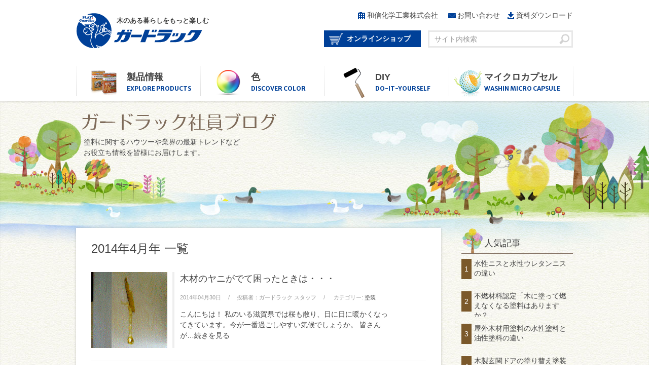

--- FILE ---
content_type: text/html; charset=UTF-8
request_url: https://guardlac.jp/date/2014/04
body_size: 91450
content:
<!DOCTYPE html PUBLIC "-//W3C//DTD XHTML 1.0 Transitional//EN" "http://www.w3.org/TR/xhtml1/DTD/xhtml1-transitional.dtd">
<!--[if IE 7]>
<html class="ie ie7" dir="ltr" lang="ja" prefix="og: https://ogp.me/ns#">
<![endif]-->
<!--[if IE 8]>
<html class="ie ie8" dir="ltr" lang="ja" prefix="og: https://ogp.me/ns#">
<![endif]-->
<!--[if !(IE 7) | !(IE 8)  ]><!-->
<html dir="ltr" lang="ja" prefix="og: https://ogp.me/ns#">
<!--<![endif]-->

<head>
<meta charset="UTF-8" />
<meta property="og:title" content="ガードラック" />
<meta property="og:type" content=article />
<meta property="og:image" content="//guardlac.jp/wp-content/uploads/2013/11/facebook.png" />
<meta property="og:url" content="//guardlac.jp/" />
<meta name="viewport" content="width=device-width,initial-scale=1.0">
<!-- Google Tag Manager -->
<script>(function(w,d,s,l,i){w[l]=w[l]||[];w[l].push({'gtm.start':
new Date().getTime(),event:'gtm.js'});var f=d.getElementsByTagName(s)[0],
j=d.createElement(s),dl=l!='dataLayer'?'&l='+l:'';j.async=true;j.src=
'https://www.googletagmanager.com/gtm.js?id='+i+dl;f.parentNode.insertBefore(j,f);
})(window,document,'script','dataLayer','GTM-M8249C5');</script>
<!-- End Google Tag Manager -->

<link rel="profile" href="http://gmpg.org/xfn/11" />
<link rel="pingback" href="https://guardlac.jp/xmlrpc.php" />
<!--[if lt IE 9]>
<script src="https://guardlac.jp/wp-content/themes/guardlac/js/html5.js" type="text/javascript"></script>
<![endif]-->
	<style>img:is([sizes="auto" i], [sizes^="auto," i]) { contain-intrinsic-size: 3000px 1500px }</style>
	
		<!-- All in One SEO 4.8.7.2 - aioseo.com -->
		<title>4月, 2014 - 木材用水性塗料│ガードラック</title>
	<meta name="robots" content="max-image-preview:large" />
	<link rel="canonical" href="https://guardlac.jp/date/2014/04" />
	<meta name="generator" content="All in One SEO (AIOSEO) 4.8.7.2" />
		<script type="application/ld+json" class="aioseo-schema">
			{"@context":"https:\/\/schema.org","@graph":[{"@type":"BreadcrumbList","@id":"https:\/\/guardlac.jp\/date\/2014\/04#breadcrumblist","itemListElement":[{"@type":"ListItem","@id":"https:\/\/guardlac.jp#listItem","position":1,"name":"Home","item":"https:\/\/guardlac.jp","nextItem":{"@type":"ListItem","@id":"https:\/\/guardlac.jp\/date\/2014#listItem","name":2014}},{"@type":"ListItem","@id":"https:\/\/guardlac.jp\/date\/2014#listItem","position":2,"name":2014,"item":"https:\/\/guardlac.jp\/date\/2014","nextItem":{"@type":"ListItem","@id":"https:\/\/guardlac.jp\/date\/2014\/04#listItem","name":"04"},"previousItem":{"@type":"ListItem","@id":"https:\/\/guardlac.jp#listItem","name":"Home"}},{"@type":"ListItem","@id":"https:\/\/guardlac.jp\/date\/2014\/04#listItem","position":3,"name":"04","previousItem":{"@type":"ListItem","@id":"https:\/\/guardlac.jp\/date\/2014#listItem","name":2014}}]},{"@type":"CollectionPage","@id":"https:\/\/guardlac.jp\/date\/2014\/04#collectionpage","url":"https:\/\/guardlac.jp\/date\/2014\/04","name":"4\u6708, 2014 - \u6728\u6750\u7528\u6c34\u6027\u5857\u6599\u2502\u30ac\u30fc\u30c9\u30e9\u30c3\u30af","inLanguage":"ja","isPartOf":{"@id":"https:\/\/guardlac.jp\/#website"},"breadcrumb":{"@id":"https:\/\/guardlac.jp\/date\/2014\/04#breadcrumblist"}},{"@type":"Organization","@id":"https:\/\/guardlac.jp\/#organization","name":"\u6728\u6750\u7528\u6c34\u6027\u5857\u6599\u2502\u30ac\u30fc\u30c9\u30e9\u30c3\u30af","description":"\u3000\u3000\u6728\u306e\u3042\u308b\u66ae\u3089\u3057\u3092\u3082\u3063\u3068\u697d\u3057\u3080","url":"https:\/\/guardlac.jp\/"},{"@type":"WebSite","@id":"https:\/\/guardlac.jp\/#website","url":"https:\/\/guardlac.jp\/","name":"\u6728\u6750\u7528\u6c34\u6027\u5857\u6599\u2502\u30ac\u30fc\u30c9\u30e9\u30c3\u30af","description":"\u3000\u3000\u6728\u306e\u3042\u308b\u66ae\u3089\u3057\u3092\u3082\u3063\u3068\u697d\u3057\u3080","inLanguage":"ja","publisher":{"@id":"https:\/\/guardlac.jp\/#organization"}}]}
		</script>
		<!-- All in One SEO -->

<link rel='dns-prefetch' href='//platform.twitter.com' />
<link rel='dns-prefetch' href='//apis.google.com' />
<link rel="alternate" type="application/rss+xml" title="木材用水性塗料│ガードラック &raquo; フィード" href="https://guardlac.jp/feed" />
<link rel="alternate" type="application/rss+xml" title="木材用水性塗料│ガードラック &raquo; コメントフィード" href="https://guardlac.jp/comments/feed" />
<script type="text/javascript" id="wpp-js" src="https://guardlac.jp/wp-content/plugins/wordpress-popular-posts/assets/js/wpp.min.js?ver=7.3.3" data-sampling="0" data-sampling-rate="100" data-api-url="https://guardlac.jp/wp-json/wordpress-popular-posts" data-post-id="0" data-token="222e244dd5" data-lang="0" data-debug="0"></script>
<script type="text/javascript">
/* <![CDATA[ */
window._wpemojiSettings = {"baseUrl":"https:\/\/s.w.org\/images\/core\/emoji\/16.0.1\/72x72\/","ext":".png","svgUrl":"https:\/\/s.w.org\/images\/core\/emoji\/16.0.1\/svg\/","svgExt":".svg","source":{"concatemoji":"https:\/\/guardlac.jp\/wp-includes\/js\/wp-emoji-release.min.js?ver=6.8.3"}};
/*! This file is auto-generated */
!function(s,n){var o,i,e;function c(e){try{var t={supportTests:e,timestamp:(new Date).valueOf()};sessionStorage.setItem(o,JSON.stringify(t))}catch(e){}}function p(e,t,n){e.clearRect(0,0,e.canvas.width,e.canvas.height),e.fillText(t,0,0);var t=new Uint32Array(e.getImageData(0,0,e.canvas.width,e.canvas.height).data),a=(e.clearRect(0,0,e.canvas.width,e.canvas.height),e.fillText(n,0,0),new Uint32Array(e.getImageData(0,0,e.canvas.width,e.canvas.height).data));return t.every(function(e,t){return e===a[t]})}function u(e,t){e.clearRect(0,0,e.canvas.width,e.canvas.height),e.fillText(t,0,0);for(var n=e.getImageData(16,16,1,1),a=0;a<n.data.length;a++)if(0!==n.data[a])return!1;return!0}function f(e,t,n,a){switch(t){case"flag":return n(e,"\ud83c\udff3\ufe0f\u200d\u26a7\ufe0f","\ud83c\udff3\ufe0f\u200b\u26a7\ufe0f")?!1:!n(e,"\ud83c\udde8\ud83c\uddf6","\ud83c\udde8\u200b\ud83c\uddf6")&&!n(e,"\ud83c\udff4\udb40\udc67\udb40\udc62\udb40\udc65\udb40\udc6e\udb40\udc67\udb40\udc7f","\ud83c\udff4\u200b\udb40\udc67\u200b\udb40\udc62\u200b\udb40\udc65\u200b\udb40\udc6e\u200b\udb40\udc67\u200b\udb40\udc7f");case"emoji":return!a(e,"\ud83e\udedf")}return!1}function g(e,t,n,a){var r="undefined"!=typeof WorkerGlobalScope&&self instanceof WorkerGlobalScope?new OffscreenCanvas(300,150):s.createElement("canvas"),o=r.getContext("2d",{willReadFrequently:!0}),i=(o.textBaseline="top",o.font="600 32px Arial",{});return e.forEach(function(e){i[e]=t(o,e,n,a)}),i}function t(e){var t=s.createElement("script");t.src=e,t.defer=!0,s.head.appendChild(t)}"undefined"!=typeof Promise&&(o="wpEmojiSettingsSupports",i=["flag","emoji"],n.supports={everything:!0,everythingExceptFlag:!0},e=new Promise(function(e){s.addEventListener("DOMContentLoaded",e,{once:!0})}),new Promise(function(t){var n=function(){try{var e=JSON.parse(sessionStorage.getItem(o));if("object"==typeof e&&"number"==typeof e.timestamp&&(new Date).valueOf()<e.timestamp+604800&&"object"==typeof e.supportTests)return e.supportTests}catch(e){}return null}();if(!n){if("undefined"!=typeof Worker&&"undefined"!=typeof OffscreenCanvas&&"undefined"!=typeof URL&&URL.createObjectURL&&"undefined"!=typeof Blob)try{var e="postMessage("+g.toString()+"("+[JSON.stringify(i),f.toString(),p.toString(),u.toString()].join(",")+"));",a=new Blob([e],{type:"text/javascript"}),r=new Worker(URL.createObjectURL(a),{name:"wpTestEmojiSupports"});return void(r.onmessage=function(e){c(n=e.data),r.terminate(),t(n)})}catch(e){}c(n=g(i,f,p,u))}t(n)}).then(function(e){for(var t in e)n.supports[t]=e[t],n.supports.everything=n.supports.everything&&n.supports[t],"flag"!==t&&(n.supports.everythingExceptFlag=n.supports.everythingExceptFlag&&n.supports[t]);n.supports.everythingExceptFlag=n.supports.everythingExceptFlag&&!n.supports.flag,n.DOMReady=!1,n.readyCallback=function(){n.DOMReady=!0}}).then(function(){return e}).then(function(){var e;n.supports.everything||(n.readyCallback(),(e=n.source||{}).concatemoji?t(e.concatemoji):e.wpemoji&&e.twemoji&&(t(e.twemoji),t(e.wpemoji)))}))}((window,document),window._wpemojiSettings);
/* ]]> */
</script>
<link rel='stylesheet' id='tfg_style-css' href='https://guardlac.jp/wp-content/plugins/twitter-facebook-google-plusone-share/tfg_style.css?ver=6.8.3' type='text/css' media='all' />
<style id='wp-emoji-styles-inline-css' type='text/css'>

	img.wp-smiley, img.emoji {
		display: inline !important;
		border: none !important;
		box-shadow: none !important;
		height: 1em !important;
		width: 1em !important;
		margin: 0 0.07em !important;
		vertical-align: -0.1em !important;
		background: none !important;
		padding: 0 !important;
	}
</style>
<link rel='stylesheet' id='wp-block-library-css' href='https://guardlac.jp/wp-includes/css/dist/block-library/style.min.css?ver=6.8.3' type='text/css' media='all' />
<style id='classic-theme-styles-inline-css' type='text/css'>
/*! This file is auto-generated */
.wp-block-button__link{color:#fff;background-color:#32373c;border-radius:9999px;box-shadow:none;text-decoration:none;padding:calc(.667em + 2px) calc(1.333em + 2px);font-size:1.125em}.wp-block-file__button{background:#32373c;color:#fff;text-decoration:none}
</style>
<style id='global-styles-inline-css' type='text/css'>
:root{--wp--preset--aspect-ratio--square: 1;--wp--preset--aspect-ratio--4-3: 4/3;--wp--preset--aspect-ratio--3-4: 3/4;--wp--preset--aspect-ratio--3-2: 3/2;--wp--preset--aspect-ratio--2-3: 2/3;--wp--preset--aspect-ratio--16-9: 16/9;--wp--preset--aspect-ratio--9-16: 9/16;--wp--preset--color--black: #000000;--wp--preset--color--cyan-bluish-gray: #abb8c3;--wp--preset--color--white: #ffffff;--wp--preset--color--pale-pink: #f78da7;--wp--preset--color--vivid-red: #cf2e2e;--wp--preset--color--luminous-vivid-orange: #ff6900;--wp--preset--color--luminous-vivid-amber: #fcb900;--wp--preset--color--light-green-cyan: #7bdcb5;--wp--preset--color--vivid-green-cyan: #00d084;--wp--preset--color--pale-cyan-blue: #8ed1fc;--wp--preset--color--vivid-cyan-blue: #0693e3;--wp--preset--color--vivid-purple: #9b51e0;--wp--preset--gradient--vivid-cyan-blue-to-vivid-purple: linear-gradient(135deg,rgba(6,147,227,1) 0%,rgb(155,81,224) 100%);--wp--preset--gradient--light-green-cyan-to-vivid-green-cyan: linear-gradient(135deg,rgb(122,220,180) 0%,rgb(0,208,130) 100%);--wp--preset--gradient--luminous-vivid-amber-to-luminous-vivid-orange: linear-gradient(135deg,rgba(252,185,0,1) 0%,rgba(255,105,0,1) 100%);--wp--preset--gradient--luminous-vivid-orange-to-vivid-red: linear-gradient(135deg,rgba(255,105,0,1) 0%,rgb(207,46,46) 100%);--wp--preset--gradient--very-light-gray-to-cyan-bluish-gray: linear-gradient(135deg,rgb(238,238,238) 0%,rgb(169,184,195) 100%);--wp--preset--gradient--cool-to-warm-spectrum: linear-gradient(135deg,rgb(74,234,220) 0%,rgb(151,120,209) 20%,rgb(207,42,186) 40%,rgb(238,44,130) 60%,rgb(251,105,98) 80%,rgb(254,248,76) 100%);--wp--preset--gradient--blush-light-purple: linear-gradient(135deg,rgb(255,206,236) 0%,rgb(152,150,240) 100%);--wp--preset--gradient--blush-bordeaux: linear-gradient(135deg,rgb(254,205,165) 0%,rgb(254,45,45) 50%,rgb(107,0,62) 100%);--wp--preset--gradient--luminous-dusk: linear-gradient(135deg,rgb(255,203,112) 0%,rgb(199,81,192) 50%,rgb(65,88,208) 100%);--wp--preset--gradient--pale-ocean: linear-gradient(135deg,rgb(255,245,203) 0%,rgb(182,227,212) 50%,rgb(51,167,181) 100%);--wp--preset--gradient--electric-grass: linear-gradient(135deg,rgb(202,248,128) 0%,rgb(113,206,126) 100%);--wp--preset--gradient--midnight: linear-gradient(135deg,rgb(2,3,129) 0%,rgb(40,116,252) 100%);--wp--preset--font-size--small: 13px;--wp--preset--font-size--medium: 20px;--wp--preset--font-size--large: 36px;--wp--preset--font-size--x-large: 42px;--wp--preset--spacing--20: 0.44rem;--wp--preset--spacing--30: 0.67rem;--wp--preset--spacing--40: 1rem;--wp--preset--spacing--50: 1.5rem;--wp--preset--spacing--60: 2.25rem;--wp--preset--spacing--70: 3.38rem;--wp--preset--spacing--80: 5.06rem;--wp--preset--shadow--natural: 6px 6px 9px rgba(0, 0, 0, 0.2);--wp--preset--shadow--deep: 12px 12px 50px rgba(0, 0, 0, 0.4);--wp--preset--shadow--sharp: 6px 6px 0px rgba(0, 0, 0, 0.2);--wp--preset--shadow--outlined: 6px 6px 0px -3px rgba(255, 255, 255, 1), 6px 6px rgba(0, 0, 0, 1);--wp--preset--shadow--crisp: 6px 6px 0px rgba(0, 0, 0, 1);}:where(.is-layout-flex){gap: 0.5em;}:where(.is-layout-grid){gap: 0.5em;}body .is-layout-flex{display: flex;}.is-layout-flex{flex-wrap: wrap;align-items: center;}.is-layout-flex > :is(*, div){margin: 0;}body .is-layout-grid{display: grid;}.is-layout-grid > :is(*, div){margin: 0;}:where(.wp-block-columns.is-layout-flex){gap: 2em;}:where(.wp-block-columns.is-layout-grid){gap: 2em;}:where(.wp-block-post-template.is-layout-flex){gap: 1.25em;}:where(.wp-block-post-template.is-layout-grid){gap: 1.25em;}.has-black-color{color: var(--wp--preset--color--black) !important;}.has-cyan-bluish-gray-color{color: var(--wp--preset--color--cyan-bluish-gray) !important;}.has-white-color{color: var(--wp--preset--color--white) !important;}.has-pale-pink-color{color: var(--wp--preset--color--pale-pink) !important;}.has-vivid-red-color{color: var(--wp--preset--color--vivid-red) !important;}.has-luminous-vivid-orange-color{color: var(--wp--preset--color--luminous-vivid-orange) !important;}.has-luminous-vivid-amber-color{color: var(--wp--preset--color--luminous-vivid-amber) !important;}.has-light-green-cyan-color{color: var(--wp--preset--color--light-green-cyan) !important;}.has-vivid-green-cyan-color{color: var(--wp--preset--color--vivid-green-cyan) !important;}.has-pale-cyan-blue-color{color: var(--wp--preset--color--pale-cyan-blue) !important;}.has-vivid-cyan-blue-color{color: var(--wp--preset--color--vivid-cyan-blue) !important;}.has-vivid-purple-color{color: var(--wp--preset--color--vivid-purple) !important;}.has-black-background-color{background-color: var(--wp--preset--color--black) !important;}.has-cyan-bluish-gray-background-color{background-color: var(--wp--preset--color--cyan-bluish-gray) !important;}.has-white-background-color{background-color: var(--wp--preset--color--white) !important;}.has-pale-pink-background-color{background-color: var(--wp--preset--color--pale-pink) !important;}.has-vivid-red-background-color{background-color: var(--wp--preset--color--vivid-red) !important;}.has-luminous-vivid-orange-background-color{background-color: var(--wp--preset--color--luminous-vivid-orange) !important;}.has-luminous-vivid-amber-background-color{background-color: var(--wp--preset--color--luminous-vivid-amber) !important;}.has-light-green-cyan-background-color{background-color: var(--wp--preset--color--light-green-cyan) !important;}.has-vivid-green-cyan-background-color{background-color: var(--wp--preset--color--vivid-green-cyan) !important;}.has-pale-cyan-blue-background-color{background-color: var(--wp--preset--color--pale-cyan-blue) !important;}.has-vivid-cyan-blue-background-color{background-color: var(--wp--preset--color--vivid-cyan-blue) !important;}.has-vivid-purple-background-color{background-color: var(--wp--preset--color--vivid-purple) !important;}.has-black-border-color{border-color: var(--wp--preset--color--black) !important;}.has-cyan-bluish-gray-border-color{border-color: var(--wp--preset--color--cyan-bluish-gray) !important;}.has-white-border-color{border-color: var(--wp--preset--color--white) !important;}.has-pale-pink-border-color{border-color: var(--wp--preset--color--pale-pink) !important;}.has-vivid-red-border-color{border-color: var(--wp--preset--color--vivid-red) !important;}.has-luminous-vivid-orange-border-color{border-color: var(--wp--preset--color--luminous-vivid-orange) !important;}.has-luminous-vivid-amber-border-color{border-color: var(--wp--preset--color--luminous-vivid-amber) !important;}.has-light-green-cyan-border-color{border-color: var(--wp--preset--color--light-green-cyan) !important;}.has-vivid-green-cyan-border-color{border-color: var(--wp--preset--color--vivid-green-cyan) !important;}.has-pale-cyan-blue-border-color{border-color: var(--wp--preset--color--pale-cyan-blue) !important;}.has-vivid-cyan-blue-border-color{border-color: var(--wp--preset--color--vivid-cyan-blue) !important;}.has-vivid-purple-border-color{border-color: var(--wp--preset--color--vivid-purple) !important;}.has-vivid-cyan-blue-to-vivid-purple-gradient-background{background: var(--wp--preset--gradient--vivid-cyan-blue-to-vivid-purple) !important;}.has-light-green-cyan-to-vivid-green-cyan-gradient-background{background: var(--wp--preset--gradient--light-green-cyan-to-vivid-green-cyan) !important;}.has-luminous-vivid-amber-to-luminous-vivid-orange-gradient-background{background: var(--wp--preset--gradient--luminous-vivid-amber-to-luminous-vivid-orange) !important;}.has-luminous-vivid-orange-to-vivid-red-gradient-background{background: var(--wp--preset--gradient--luminous-vivid-orange-to-vivid-red) !important;}.has-very-light-gray-to-cyan-bluish-gray-gradient-background{background: var(--wp--preset--gradient--very-light-gray-to-cyan-bluish-gray) !important;}.has-cool-to-warm-spectrum-gradient-background{background: var(--wp--preset--gradient--cool-to-warm-spectrum) !important;}.has-blush-light-purple-gradient-background{background: var(--wp--preset--gradient--blush-light-purple) !important;}.has-blush-bordeaux-gradient-background{background: var(--wp--preset--gradient--blush-bordeaux) !important;}.has-luminous-dusk-gradient-background{background: var(--wp--preset--gradient--luminous-dusk) !important;}.has-pale-ocean-gradient-background{background: var(--wp--preset--gradient--pale-ocean) !important;}.has-electric-grass-gradient-background{background: var(--wp--preset--gradient--electric-grass) !important;}.has-midnight-gradient-background{background: var(--wp--preset--gradient--midnight) !important;}.has-small-font-size{font-size: var(--wp--preset--font-size--small) !important;}.has-medium-font-size{font-size: var(--wp--preset--font-size--medium) !important;}.has-large-font-size{font-size: var(--wp--preset--font-size--large) !important;}.has-x-large-font-size{font-size: var(--wp--preset--font-size--x-large) !important;}
:where(.wp-block-post-template.is-layout-flex){gap: 1.25em;}:where(.wp-block-post-template.is-layout-grid){gap: 1.25em;}
:where(.wp-block-columns.is-layout-flex){gap: 2em;}:where(.wp-block-columns.is-layout-grid){gap: 2em;}
:root :where(.wp-block-pullquote){font-size: 1.5em;line-height: 1.6;}
</style>
<link rel='stylesheet' id='contact-form-7-css' href='https://guardlac.jp/wp-content/plugins/contact-form-7/includes/css/styles.css?ver=6.1.2' type='text/css' media='all' />
<link rel='stylesheet' id='cf7msm_styles-css' href='https://guardlac.jp/wp-content/plugins/contact-form-7-multi-step-module/resources/cf7msm.css?ver=4.4.4' type='text/css' media='all' />
<link rel='stylesheet' id='responsive-lightbox-swipebox-css' href='https://guardlac.jp/wp-content/plugins/responsive-lightbox/assets/swipebox/swipebox.min.css?ver=1.5.2' type='text/css' media='all' />
<link rel='stylesheet' id='wordpress-popular-posts-css-css' href='https://guardlac.jp/wp-content/plugins/wordpress-popular-posts/assets/css/wpp.css?ver=7.3.3' type='text/css' media='all' />
<link rel='stylesheet' id='twentytwelve-style-css' href='https://guardlac.jp/wp-content/themes/guardlac/style.css?ver=6.8.3' type='text/css' media='all' />
<!--[if lt IE 9]>
<link rel='stylesheet' id='twentytwelve-ie-css' href='https://guardlac.jp/wp-content/themes/guardlac/css/ie.css?ver=20121010' type='text/css' media='all' />
<![endif]-->
<link rel='stylesheet' id='wp-pagenavi-css' href='https://guardlac.jp/wp-content/plugins/wp-pagenavi/pagenavi-css.css?ver=2.70' type='text/css' media='all' />
<script type="text/javascript" src="https://guardlac.jp/wp-includes/js/jquery/jquery.min.js?ver=3.7.1" id="jquery-core-js"></script>
<script type="text/javascript" src="https://guardlac.jp/wp-includes/js/jquery/jquery-migrate.min.js?ver=3.4.1" id="jquery-migrate-js"></script>
<script type="text/javascript" src="https://guardlac.jp/wp-content/plugins/responsive-lightbox/assets/swipebox/jquery.swipebox.min.js?ver=1.5.2" id="responsive-lightbox-swipebox-js"></script>
<script type="text/javascript" src="https://guardlac.jp/wp-includes/js/underscore.min.js?ver=1.13.7" id="underscore-js"></script>
<script type="text/javascript" src="https://guardlac.jp/wp-content/plugins/responsive-lightbox/assets/infinitescroll/infinite-scroll.pkgd.min.js?ver=4.0.1" id="responsive-lightbox-infinite-scroll-js"></script>
<script type="text/javascript" id="responsive-lightbox-js-before">
/* <![CDATA[ */
var rlArgs = {"script":"swipebox","selector":"lightbox","customEvents":"","activeGalleries":true,"animation":true,"hideCloseButtonOnMobile":false,"removeBarsOnMobile":false,"hideBars":true,"hideBarsDelay":5000,"videoMaxWidth":1080,"useSVG":true,"loopAtEnd":false,"woocommerce_gallery":false,"ajaxurl":"https:\/\/guardlac.jp\/wp-admin\/admin-ajax.php","nonce":"f51dd21d41","preview":false,"postId":9510,"scriptExtension":false};
/* ]]> */
</script>
<script type="text/javascript" src="https://guardlac.jp/wp-content/plugins/responsive-lightbox/js/front.js?ver=2.5.3" id="responsive-lightbox-js"></script>
<link rel="https://api.w.org/" href="https://guardlac.jp/wp-json/" /><link rel="EditURI" type="application/rsd+xml" title="RSD" href="https://guardlac.jp/xmlrpc.php?rsd" />
<meta name="generator" content="WordPress 6.8.3" />


<!-- Facebook Like Thumbnail -->
<link rel="image_src" href="/wp-content/uploads/2014/04/8fc98075e009c07916d294931819b072.gif" />
<!-- End Facebook Like Thumbnail -->

            <style id="wpp-loading-animation-styles">@-webkit-keyframes bgslide{from{background-position-x:0}to{background-position-x:-200%}}@keyframes bgslide{from{background-position-x:0}to{background-position-x:-200%}}.wpp-widget-block-placeholder,.wpp-shortcode-placeholder{margin:0 auto;width:60px;height:3px;background:#dd3737;background:linear-gradient(90deg,#dd3737 0%,#571313 10%,#dd3737 100%);background-size:200% auto;border-radius:3px;-webkit-animation:bgslide 1s infinite linear;animation:bgslide 1s infinite linear}</style>
            <style>.simplemap img{max-width:none !important;padding:0 !important;margin:0 !important;}.staticmap,.staticmap img{max-width:100% !important;height:auto !important;}.simplemap .simplemap-content{display:none;}</style>
<!-- Vipers Video Quicktags v6.6.0 | http://www.viper007bond.com/wordpress-plugins/vipers-video-quicktags/ -->
<style type="text/css">
.vvqbox { display: block; max-width: 100%; visibility: visible !important; margin: 10px auto; } .vvqbox img { max-width: 100%; height: 100%; } .vvqbox object { max-width: 100%; } 
</style>
<script type="text/javascript">
// <![CDATA[
	var vvqflashvars = {};
	var vvqparams = { wmode: "opaque", allowfullscreen: "true", allowscriptaccess: "always" };
	var vvqattributes = {};
	var vvqexpressinstall = "https://guardlac.jp/wp-content/plugins/vipers-video-quicktags/resources/expressinstall.swf";
// ]]>
</script>
<!--[if lt IE 9]>
<script type="text/javascript"   src="http://html5shim.googlecode.com/svn/trunk/html5.js"></script>
<![endif]-->
<link rel="apple-touch-icon" href="https://guardlac.jp/apple-touch-icon.png" />
<link href='//fonts.googleapis.com/css?family=Merriweather+Sans:400,300italic,300,400italic,700,700italic,800,800italic' rel='stylesheet' type='text/css'>
<link href='//fonts.googleapis.com/css?family=Arimo:400,400italic,700,700italic' rel='stylesheet' type='text/css'>
<link href='https://guardlac.jp/wp-content/themes/guardlac/css/rwd_common.css' rel='stylesheet'>

<!--スマホ用CSS-->
<link type="text/css" rel="stylesheet" media="(max-width: 760px)" href="https://guardlac.jp/wp-content/themes/guardlac/css/sp/reset.css" />
<link type="text/css" rel="stylesheet" media="(max-width: 760px)" href="https://guardlac.jp/wp-content/themes/guardlac/css/sp/layout.css" />

<!--PC用CSS-->
<link rel="stylesheet" media="(min-width: 761px)" href="https://guardlac.jp/wp-content/themes/guardlac/css/reset.css" type="text/css" />
<link rel="stylesheet" media="(min-width: 761px)" href="https://guardlac.jp/wp-content/themes/guardlac/css/layout.css" type="text/css"  />







<script type="text/javascript" src="https://guardlac.jp/wp-content/themes/guardlac/js/jquery-1.10.1.min.js"></script>
<script src="//code.jquery.com/color/jquery.color-2.1.1.js"></script>
<script type="text/javascript" src="https://guardlac.jp/wp-content/themes/guardlac/js/smoothScroll.js"></script>
<script type="text/javascript" src="https://guardlac.jp/wp-content/themes/guardlac/js/jquery.biggerlink.js"></script>
<script type="text/javascript" src="https://guardlac.jp/wp-content/themes/guardlac/js/ie6warning.js"></script>

<!--[if lt IE 9]>
<script type="text/javascript">
    $( 'body' ).ready( function () {
        $( 'img[src*="svg"]' ).attr( 'src', function () {
            return $( this ).attr( 'src' ).replace( '.svg', '.png' );
        } );
    } );
</script>
<![endif]-->

<script type="text/javascript">
    $(function(){
        $('.biggerlink,.box,.worksList').biggerlink();
    });



$(function() {
	var nav = $('#pickup ul li');
	nav.hover(
		function(){
			nav.not(this).stop().fadeTo(500,0.2);
		},
		function () {
			nav.not(this).stop().fadeTo(700,1);
		}
	);
});

$(function() {
	var nav2 = $('div#footerUtil ul li');
	nav2.hover(
		function(){
			nav2.not(this).stop().fadeTo(500,0.2);
		},
		function () {
			nav2.not(this).stop().fadeTo(700,1);
		}
	);
});


$(function(){
	$( window ).bind( 'load resize orientationchange focus', replace_scripts );
	//$( window ).trigger( 'focus' );
});

function replace_scripts(){
	var wid = $(window).width();

	var box    = $("#global");
	var boxTop = box.offset().top;
	$(window).scroll(function () {
	    if( wid > 760 ){
	        if($(window).scrollTop() >= boxTop) {
	            box.addClass("fixed");
				$("body").css("margin-top","0px");
	        } else {
	            box.removeClass("fixed");
				$("body").css("margin-top","0px");
	        }
	    } else {
	            box.removeClass("fixed");
				$("body").css("margin-top","0px");
	    }
	});

	// global nav
	    $(function() {
			/**
			 * the menu
			 */
			var $menu = $('#ldd_menu');

			var link_flg = false;

			/**
			 * for each list element,
			 * we show the submenu when hovering and
			 * expand the span element (title) to 510px
			 */
			$menu.children('li').each(function(){
				var $this = $(this);
				var $span = $this.children('div');
				$span.data('width',$span.width());
				if( wid > 760 ){
					$this.bind('mouseenter',function(){
						$menu.find('.ldd_submenu').stop(true,true).hide();
						$span.stop().animate({'opacity':'1.0'},10,function(){
							$this.find('.ldd_submenu').slideDown(300);
						});
					}).bind('mouseleave',function(){
						$this.find('.ldd_submenu').stop(true,true).slideUp(0);
						$span.stop().animate({'opacity':'1.0'},800);
					});

					$menu.find('.ldd_submenu li a').bind('touchstart',function(){
						link_flg = true;
					});
				} else {
					$this.unbind( "mouseenter" );
					$this.unbind( "mouseleave" );
					$menu.find('.ldd_submenu li a').unbind('touchstart')
				}

			});

			$('body').bind('touchstart',function(){
				if (link_flg == true) {
					//link_flg = false;
					return true;
				}
				$menu.find('.ldd_submenu').stop(true,true).slideUp(0);
			});


	    });


}
$(function(){
	$('#sp_g_nav').click(function(e){
		e.preventDefault();
		$(this).toggleClass('opend');
		$('#global_sp').toggleClass('opend');
		$('#overall').toggleClass('closed');
		$('#copyright').toggleClass('closed');
	});
});
$(function(){
	$('#global_sp .gn_sp').not('#nav_onlineshop_sp').find('.navTitle_sp').click(function(e){
		e.preventDefault();
		$(this).toggleClass('expanded');
		$(this).next().slideToggle();
	});
});
</script>
<script>
$(document).ready(function(){

    $("#pagetop_sp").hide();

    $(window).on("scroll load resize orientationchange focus", function() {
        var wid = $(window).width();
        if( wid < 761 ){
	        if ($(this).scrollTop() > 100) {
	         $('#pagetop_sp').slideDown("fast");
	        } else {
	            $('#pagetop_sp').slideUp("fast");
	        }

	        scrollHeight = $(document).height();
	        scrollPosition = $(window).height() + $(window).scrollTop();
	        footHeight = $("#copyright").innerHeight();

	        if ( scrollHeight - scrollPosition  <= footHeight ) {
	            $("#pagetop_sp").css({
	                "position":"absolute",
	                "bottom": "48px"
	            });
	        } else {
	            $("#pagetop_sp").css({
	                "position":"fixed",
	                "bottom": "5%"
	            });
	        }
	    } else {
	        $("#pagetop_sp").hide();
	    }
    });

//    $('#pagetop_sp a').click(function () {
//        $('body,html').animate({
//        scrollTop: 0
//        }, 500);
//        return false;
//     });
});
</script>



    <!--トップページ-->
    


    <!--ガードラック社員ブログ-->
    <!--スマホ用CSS-->
    <link type="text/css" rel="stylesheet" media="(max-width: 760px)" href="https://guardlac.jp/wp-content/themes/guardlac/css/sp/blog.css"/>
    <!--PC用CSS-->
    <link rel="stylesheet" media="(min-width: 761px)" href="https://guardlac.jp/wp-content/themes/guardlac/css/blog.css" type="text/css"/>



    <!--トラブル対策-->
    


    <!--アンティーク塗装-->
    


    <!--ガードラックの森-->
    


    <!--自分だけの色を作ろう-->
    
    <!--プライバシーポリシー-->
    

    <!--水系塗料のはてな-->
    


    <!--塗装を学ぼう-->
    


    <!--カラーシミュレーター-->
    


    <!--お問い合わせ-->
    
    


    <!--よくあるご質問-->
    


    <!--施工事例-->
    


    <!--お客様訪問記-->
    


    <!--新着情報-->
    


    <!--DIYブログ-->
    


    <!--製品情報-->
    


    <!--ワシンマイクロカプセル-->
    


    <!--古いコンテンツ-->
    
<meta name="google-site-verification" content="F_GoyWFlRNxnGtOclJWRzOXg9qywEfYa-hwtAce8WUY" />
</head>



<body class="archive date wp-theme-guardlac">
<!-- Google Tag Manager (noscript) -->
<noscript><iframe src="https://www.googletagmanager.com/ns.html?id=GTM-M8249C5"
height="0" width="0" style="display:none;visibility:hidden"></iframe></noscript>
<!-- End Google Tag Manager (noscript) -->

    <header id="siteHeader">
        <div id="siteHead">
            <p id="logo">
                <a href="https://guardlac.jp/">
                    <span>木のある暮らしをもっと楽しむ</span>
                    <!--<object height="70px" width="250px" type="image/svg+xml" data="https://guardlac.jp/wp-content/themes/guardlac/svg/logo.svg"></object>-->
                    <img height="70" width="250" src="https://guardlac.jp/wp-content/themes/guardlac/svg/logo.svg">
                </a>
            </p>
            <nav id="subnavi">
                <ul>
                    <li id="subnav_company">
                        <a href="https://www.washin-chemical.co.jp/" target="_blank">和信化学工業株式会社</a>
                    </li>
                    <li id="subnav_contact">
                        <a href="https://guardlac.jp/contact">お問い合わせ</a>
                    </li>
                    <li id="subnav_download">
                        <a href="http://www.washin-chemical.co.jp/product/watertype#18" target="_blank">資料ダウンロード</a>
                    </li>
                </ul>
            </nav>

            <div id="sp_g_nav" class="rwd_b">Menu</div>


            <a class="btn_onlineshop" href="https://www.paintmarche.com/" target="_blank">オンラインショップ</a>
            <form method="get" id="searchform" action="https://guardlac.jp/" >
    <!--<label class="hidden" for="s">Search for:</label>-->
    <div>
        <input type="text" name="s" id="search" class="s" value="サイト内検索" onfocus="if (this.value == 'サイト内検索') this.value = ''; this.style.background = '#FFF';" onblur="if (this.value == '') this.value = 'サイト内検索'; this.style.background = '#FFF';" />
        <input type="image" id="searchsubmit" class="b" value="Search" src="https://guardlac.jp/wp-content/themes/guardlac/images/common/search.png" alt="木材用水性塗料│ガードラック" />
    </div>
</form>        </div>
        <!--/#siteHead-->

        <nav id="global">
            <ul id="ldd_menu" class="ldd_menu">

                <li id="nav_products" class="gn">
                    <div class="navTitle">
                        <p><a href="#" id="a_products">製品情報<span>EXPLORE PRODUCTS</span></a>
                        </p>
                    </div>
                    <div class="ldd_submenu" id="ldd_products">
                        <h2>製品情報<span>EXPLORE PRODUCTS</span></h2>
                        <ul>
                            <li id="ldd_products">
                                <a href="https://guardlac.jp/products">製品情報トップ</a>
                            </li>
                            <li id="ldd_aqua">
                                <a href="https://guardlac.jp/products/aqua">ガードラックアクア</a>
                            </li>
                            <li id="ldd_latex">
                                <a href="https://guardlac.jp/products/latex">ガードラックラテックス</a>
                            </li>
                            <li id="ldd_pro">
                                <a href="http://www.washin-chemical.co.jp/product/solventtype/glp/702" target="_blank">ガードラックPro</a>
                            </li>
                            <li id="ldd_hatena">
                                <a href="https://guardlac.jp/hatena">水系塗料の特徴</a>
                            </li>
                            <li id="ldd_works">
                                <a href="https://guardlac.jp/works">施工写真</a>
                            </li>
                            <li id="ldd_msds">
                                <a href="http://www.washin-chemical.co.jp/product/watertype?__hstc=262932691.7469eca0551b84542ac5a979d7959aea.1362459211149.1373951241623.1373958722740.112&__hssc=262932691.20.1373958722740#18" target="_blank">SDS</a>
                            </li>
                            <li id="ldd_faq">
                                <a href="https://guardlac.jp/faq">よくあるご質問</a>
                            </li>
                        </ul>

                        <!--
<nav id="site-navigation" class="main-navigation" role="navigation">
<div class="nav-menu"><ul>
<li ><a href="https://guardlac.jp/">ホーム</a></li><li class="page_item page-item-8768"><a href="https://guardlac.jp/a-1">A-1 ブラック</a></li>
<li class="page_item page-item-8742"><a href="https://guardlac.jp/a-10">A-10 ブラウン</a></li>
<li class="page_item page-item-8765"><a href="https://guardlac.jp/a-12">A-12 ホワイト</a></li>
<li class="page_item page-item-8763"><a href="https://guardlac.jp/a-13">A-13 白木色</a></li>
<li class="page_item page-item-8760"><a href="https://guardlac.jp/a-2">A-2 オレンジ</a></li>
<li class="page_item page-item-8735"><a href="https://guardlac.jp/a-3-2">A-3 チーク</a></li>
<li class="page_item page-item-8749"><a href="https://guardlac.jp/a-3">A-3 チーク</a></li>
<li class="page_item page-item-8754"><a href="https://guardlac.jp/a-4">A-4 マホガニー</a></li>
<li class="page_item page-item-8747"><a href="https://guardlac.jp/a-5">A-5 チョコレート</a></li>
<li class="page_item page-item-8752"><a href="https://guardlac.jp/a-8">A-8 メープル</a></li>
<li class="page_item page-item-8757"><a href="https://guardlac.jp/a-9">A-9 オーク</a></li>
<li class="page_item page-item-1580"><a href="https://guardlac.jp/car-events">car-events</a></li>
<li class="page_item page-item-1417"><a href="https://guardlac.jp/car-map">car-map</a></li>
<li class="page_item page-item-8787"><a href="https://guardlac.jp/lx-1">LX-1 ブラック</a></li>
<li class="page_item page-item-8770"><a href="https://guardlac.jp/lx-10">LX-10 マーロン</a></li>
<li class="page_item page-item-8780"><a href="https://guardlac.jp/lx-13">LX-13 白木色</a></li>
<li class="page_item page-item-8782"><a href="https://guardlac.jp/lx-17">LX-17 ナチュラル</a></li>
<li class="page_item page-item-8778"><a href="https://guardlac.jp/lx-3">LX-3 チーク</a></li>
<li class="page_item page-item-8784"><a href="https://guardlac.jp/lx-4">LX-4 ワインブラウン</a></li>
<li class="page_item page-item-8774"><a href="https://guardlac.jp/lx-5">LX-5 チョコレート</a></li>
<li class="page_item page-item-8789"><a href="https://guardlac.jp/lx-7">LX-7 オリーブ</a></li>
<li class="page_item page-item-8772"><a href="https://guardlac.jp/lx-8">LX-8 ハニーメープル</a></li>
<li class="page_item page-item-8776"><a href="https://guardlac.jp/lx-9">LX-9 オーク</a></li>
<li class="page_item page-item-8730"><a href="https://guardlac.jp/works">works</a></li>
<li class="page_item page-item-1332"><a href="https://guardlac.jp/eventsinformation">イベント情報</a></li>
<li class="page_item page-item-5947"><a href="https://guardlac.jp/originalcolor">オリジナルカラー</a></li>
<li class="page_item page-item-13072"><a href="https://guardlac.jp/contact-confirm">お問い合わせ</a></li>
<li class="page_item page-item-13078"><a href="https://guardlac.jp/contact-thanks">お問い合わせ</a></li>
<li class="page_item page-item-12912 page_item_has_children"><a href="https://guardlac.jp/contact_washin">お問い合わせテスト1</a>
<ul class='children'>
	<li class="page_item page-item-12914"><a href="https://guardlac.jp/contact_washin/confirm">お問い合わせテスト2</a></li>
	<li class="page_item page-item-12916"><a href="https://guardlac.jp/contact_washin/complete">お問い合わせテスト3</a></li>
	<li class="page_item page-item-12918"><a href="https://guardlac.jp/contact_washin/error">お問い合わせテスト4</a></li>
</ul>
</li>
<li class="page_item page-item-5607"><a href="https://guardlac.jp/simulation">ガードラックカラーシミュレーター</a></li>
<li class="page_item page-item-3664"><a href="https://guardlac.jp/antique">ガードラックでアンティーク風の家具を作ろう</a></li>
<li class="page_item page-item-3626"><a href="https://guardlac.jp/forest">ガードラックの森づくり</a></li>
<li class="page_item page-item-3740"><a href="https://guardlac.jp/downloadsample">ダウンロードサンプル</a></li>
<li class="page_item page-item-12744 page_item_has_children"><a href="https://guardlac.jp/washin-microcapsule">ワシンマイクロカプセル</a>
<ul class='children'>
	<li class="page_item page-item-12741"><a href="https://guardlac.jp/washin-microcapsule/shiroari">“シロアリ”から建物や住まいをしっかりガード！</a></li>
</ul>
</li>
<li class="page_item page-item-5704"><a href="https://guardlac.jp/simulator_works">同じ色の施工事例</a></li>
<li class="page_item page-item-452 page_item_has_children"><a href="https://guardlac.jp/study">塗装を学ぼう</a>
<ul class='children'>
	<li class="page_item page-item-537"><a href="https://guardlac.jp/study/tool">あると便利な道具のご紹介</a></li>
	<li class="page_item page-item-940"><a href="https://guardlac.jp/study/cost">メンテナンス時期の目安</a></li>
	<li class="page_item page-item-770"><a href="https://guardlac.jp/study/timing">塗り替えのタイミング</a></li>
	<li class="page_item page-item-2405"><a href="https://guardlac.jp/study/strage">塗料の保管の方法</a></li>
	<li class="page_item page-item-1001"><a href="https://guardlac.jp/study/safety">塗料の安全性</a></li>
	<li class="page_item page-item-653"><a href="https://guardlac.jp/study/impossible">塗装ができない場合</a></li>
	<li class="page_item page-item-819"><a href="https://guardlac.jp/study/movie">塗装を動画で学ぼう</a></li>
	<li class="page_item page-item-1674"><a href="https://guardlac.jp/study/howto_1">実際に塗ってみよう</a></li>
	<li class="page_item page-item-1756"><a href="https://guardlac.jp/study/howto_maintenance">実際に塗ってみよう メンテナンス編</a></li>
	<li class="page_item page-item-663"><a href="https://guardlac.jp/study/preparation">準備するもの</a></li>
	<li class="page_item page-item-759"><a href="https://guardlac.jp/study/dispose">片づけの方法</a></li>
	<li class="page_item page-item-808"><a href="https://guardlac.jp/study/repair">部分的な補修の方法</a></li>
</ul>
</li>
<li class="page_item page-item-2393"><a href="https://guardlac.jp/hatena">水系塗料のはてな</a></li>
<li class="page_item page-item-2420"><a href="https://guardlac.jp/mycolor">自分の色を作ろう</a></li>
<li class="page_item page-item-420 page_item_has_children"><a href="https://guardlac.jp/products">製品情報</a>
<ul class='children'>
	<li class="page_item page-item-430"><a href="https://guardlac.jp/products/aqua">ガードラックアクア</a></li>
	<li class="page_item page-item-432"><a href="https://guardlac.jp/products/latex">ガードラックラテックス</a></li>
</ul>
</li>
<li class="page_item page-item-331"><a href="https://guardlac.jp/contact">お問い合わせ</a></li>
<li class="page_item page-item-326"><a href="https://guardlac.jp/privacypolicy">プライバシーポリシー</a></li>
<li class="page_item page-item-335"><a href="https://guardlac.jp/sitemap">サイトマップ</a></li>
</ul></div>
</nav> #site-navigation -->
                    </div>
                </li>
                <!--/#nav_products-->
                <li id="nav_color" class="gn">
                    <div class="navTitle">
                        <p><a href="#" id="a_color">色<span>DISCOVER COLOR</span></a></p>
                    </div>
                    <div class="ldd_submenu" id="ldd_color">
                        <h2>色<span>DISCOVER COLOR</span></h2>
                        <ul>
                            <li id="ldd_mycolor">
                                <a href="https://guardlac.jp/mycolor">オリジナルカラーの作り方</a>
                            </li>
                            <li id="ldd_simulator">
                                <a href="//guardlac.jp/color-simulator/" target="_blank">カラーシミュレーター</a>
                            </li>
                        </ul>
                    </div>
                </li>
                <!--/#nav_color-->
                <li id="nav_diy" class="gn">
                    <div class="navTitle">
                        <p><a href="#" id="a_diy">DIY<span>DO-IT-YOURSELF</span></a>
                        </p>
                    </div>
                    <div class="ldd_submenu" id="ldd_diy">
                        <h2>DIY<span>DO-IT-YOURSELF</span></h2>
                        <ul>
                            <li id="ldd_study">
                                <a href="https://guardlac.jp/study">塗装を学ぼう</a>
                            </li>
                            <li id="ldd_diy">
                                <a href="https://guardlac.jp/diy">DIYを始めよう</a>
                            </li>
                            <li id="ldd_antique">
                                <a href="https://guardlac.jp/antique">アンティーク塗装</a>
                            </li>
                        </ul>
                    </div>
                </li>
                <!--/#nav_diy-->
                <li id="nav_microcapsule" class="gn">
                    <div class="navTitle">
                        <p><a href="#" id="a_microcapsule" style="width:175px;">マイクロカプセル<span>WASHIN MICRO CAPSULE</span></a>
                        </p>
                    </div>
                    <div class="ldd_submenu" id="ldd_microcapsule">
                        <h2>ワシンマイクロカプセル<span>WASHIN MICRO CAPSULE</span></h2>
                        <ul>
                            <li id="ldd_wmctop">
                                <a href="https://guardlac.jp/washin-microcapsule">ワシンマイクロカプセルトップ</a>
                            </li>
                            <li id="ldd_shiroari">
                                <a href="https://guardlac.jp/washin-microcapsule/shiroari">シロアリから住まいをガード！</a>
                            </li>
                        </ul>
                    </div>
                </li>
                <!--/#nav_microcapsule-->
            </ul>
        </nav>

        <!-- global_sp -->
        <nav id="global_sp" class="rwd_b">
            <ul id="ldd_menu_sp" class="ldd_menu_sp">

                <li id="nav_products_sp" class="gn_sp">
                    <div class="navTitle_sp">
                        <p><a href="#" id="a_products">製品情報<span>EXPLORE PRODUCTS</span></a>
                        </p>
                    </div>
                    <div class="ldd_submenu_sp" id="ldd_products_sp">
                        <ul>
                            <li id="ldd_products_sp">
                                <a href="https://guardlac.jp/products">製品情報トップ</a>
                            </li>
                            <li id="ldd_aqua_sp">
                                <a href="https://guardlac.jp/products/aqua">ガードラックアクア</a>
                            </li>
                            <li id="ldd_latex_sp">
                                <a href="https://guardlac.jp/products/latex">ガードラックラテックス</a>
                            </li>
                            <li id="ldd_pro_sp">
                                <a href="http://www.washin-chemical.co.jp/product/solventtype/glp/702" target="_blank">ガードラックPro</a>
                            </li>
                            <li id="ldd_hatena_sp">
                                <a href="https://guardlac.jp/hatena">水系塗料の特徴</a>
                            </li>
                            <li id="ldd_works_sp">
                                <a href="https://guardlac.jp/works">施工写真</a>
                            </li>
                            <li id="ldd_msds_sp">
                                <a href="http://www.washin-chemical.co.jp/product/watertype?__hstc=262932691.7469eca0551b84542ac5a979d7959aea.1362459211149.1373951241623.1373958722740.112&__hssc=262932691.20.1373958722740#18" target="_blank">SDS</a>
                            </li>
                            <li id="ldd_faq_sp">
                                <a href="https://guardlac.jp/faq">よくあるご質問</a>
                            </li>
                        </ul>

                        <!--
<nav id="site-navigation_sp" class="main-navigation_sp" role="navigation">
    <div class="nav-menu"><ul>
<li ><a href="https://guardlac.jp/">ホーム</a></li><li class="page_item page-item-8768"><a href="https://guardlac.jp/a-1">A-1 ブラック</a></li>
<li class="page_item page-item-8742"><a href="https://guardlac.jp/a-10">A-10 ブラウン</a></li>
<li class="page_item page-item-8765"><a href="https://guardlac.jp/a-12">A-12 ホワイト</a></li>
<li class="page_item page-item-8763"><a href="https://guardlac.jp/a-13">A-13 白木色</a></li>
<li class="page_item page-item-8760"><a href="https://guardlac.jp/a-2">A-2 オレンジ</a></li>
<li class="page_item page-item-8735"><a href="https://guardlac.jp/a-3-2">A-3 チーク</a></li>
<li class="page_item page-item-8749"><a href="https://guardlac.jp/a-3">A-3 チーク</a></li>
<li class="page_item page-item-8754"><a href="https://guardlac.jp/a-4">A-4 マホガニー</a></li>
<li class="page_item page-item-8747"><a href="https://guardlac.jp/a-5">A-5 チョコレート</a></li>
<li class="page_item page-item-8752"><a href="https://guardlac.jp/a-8">A-8 メープル</a></li>
<li class="page_item page-item-8757"><a href="https://guardlac.jp/a-9">A-9 オーク</a></li>
<li class="page_item page-item-1580"><a href="https://guardlac.jp/car-events">car-events</a></li>
<li class="page_item page-item-1417"><a href="https://guardlac.jp/car-map">car-map</a></li>
<li class="page_item page-item-8787"><a href="https://guardlac.jp/lx-1">LX-1 ブラック</a></li>
<li class="page_item page-item-8770"><a href="https://guardlac.jp/lx-10">LX-10 マーロン</a></li>
<li class="page_item page-item-8780"><a href="https://guardlac.jp/lx-13">LX-13 白木色</a></li>
<li class="page_item page-item-8782"><a href="https://guardlac.jp/lx-17">LX-17 ナチュラル</a></li>
<li class="page_item page-item-8778"><a href="https://guardlac.jp/lx-3">LX-3 チーク</a></li>
<li class="page_item page-item-8784"><a href="https://guardlac.jp/lx-4">LX-4 ワインブラウン</a></li>
<li class="page_item page-item-8774"><a href="https://guardlac.jp/lx-5">LX-5 チョコレート</a></li>
<li class="page_item page-item-8789"><a href="https://guardlac.jp/lx-7">LX-7 オリーブ</a></li>
<li class="page_item page-item-8772"><a href="https://guardlac.jp/lx-8">LX-8 ハニーメープル</a></li>
<li class="page_item page-item-8776"><a href="https://guardlac.jp/lx-9">LX-9 オーク</a></li>
<li class="page_item page-item-8730"><a href="https://guardlac.jp/works">works</a></li>
<li class="page_item page-item-1332"><a href="https://guardlac.jp/eventsinformation">イベント情報</a></li>
<li class="page_item page-item-5947"><a href="https://guardlac.jp/originalcolor">オリジナルカラー</a></li>
<li class="page_item page-item-13072"><a href="https://guardlac.jp/contact-confirm">お問い合わせ</a></li>
<li class="page_item page-item-13078"><a href="https://guardlac.jp/contact-thanks">お問い合わせ</a></li>
<li class="page_item page-item-12912 page_item_has_children"><a href="https://guardlac.jp/contact_washin">お問い合わせテスト1</a>
<ul class='children'>
	<li class="page_item page-item-12914"><a href="https://guardlac.jp/contact_washin/confirm">お問い合わせテスト2</a></li>
	<li class="page_item page-item-12916"><a href="https://guardlac.jp/contact_washin/complete">お問い合わせテスト3</a></li>
	<li class="page_item page-item-12918"><a href="https://guardlac.jp/contact_washin/error">お問い合わせテスト4</a></li>
</ul>
</li>
<li class="page_item page-item-5607"><a href="https://guardlac.jp/simulation">ガードラックカラーシミュレーター</a></li>
<li class="page_item page-item-3664"><a href="https://guardlac.jp/antique">ガードラックでアンティーク風の家具を作ろう</a></li>
<li class="page_item page-item-3626"><a href="https://guardlac.jp/forest">ガードラックの森づくり</a></li>
<li class="page_item page-item-3740"><a href="https://guardlac.jp/downloadsample">ダウンロードサンプル</a></li>
<li class="page_item page-item-12744 page_item_has_children"><a href="https://guardlac.jp/washin-microcapsule">ワシンマイクロカプセル</a>
<ul class='children'>
	<li class="page_item page-item-12741"><a href="https://guardlac.jp/washin-microcapsule/shiroari">“シロアリ”から建物や住まいをしっかりガード！</a></li>
</ul>
</li>
<li class="page_item page-item-5704"><a href="https://guardlac.jp/simulator_works">同じ色の施工事例</a></li>
<li class="page_item page-item-452 page_item_has_children"><a href="https://guardlac.jp/study">塗装を学ぼう</a>
<ul class='children'>
	<li class="page_item page-item-537"><a href="https://guardlac.jp/study/tool">あると便利な道具のご紹介</a></li>
	<li class="page_item page-item-940"><a href="https://guardlac.jp/study/cost">メンテナンス時期の目安</a></li>
	<li class="page_item page-item-770"><a href="https://guardlac.jp/study/timing">塗り替えのタイミング</a></li>
	<li class="page_item page-item-2405"><a href="https://guardlac.jp/study/strage">塗料の保管の方法</a></li>
	<li class="page_item page-item-1001"><a href="https://guardlac.jp/study/safety">塗料の安全性</a></li>
	<li class="page_item page-item-653"><a href="https://guardlac.jp/study/impossible">塗装ができない場合</a></li>
	<li class="page_item page-item-819"><a href="https://guardlac.jp/study/movie">塗装を動画で学ぼう</a></li>
	<li class="page_item page-item-1674"><a href="https://guardlac.jp/study/howto_1">実際に塗ってみよう</a></li>
	<li class="page_item page-item-1756"><a href="https://guardlac.jp/study/howto_maintenance">実際に塗ってみよう メンテナンス編</a></li>
	<li class="page_item page-item-663"><a href="https://guardlac.jp/study/preparation">準備するもの</a></li>
	<li class="page_item page-item-759"><a href="https://guardlac.jp/study/dispose">片づけの方法</a></li>
	<li class="page_item page-item-808"><a href="https://guardlac.jp/study/repair">部分的な補修の方法</a></li>
</ul>
</li>
<li class="page_item page-item-2393"><a href="https://guardlac.jp/hatena">水系塗料のはてな</a></li>
<li class="page_item page-item-2420"><a href="https://guardlac.jp/mycolor">自分の色を作ろう</a></li>
<li class="page_item page-item-420 page_item_has_children"><a href="https://guardlac.jp/products">製品情報</a>
<ul class='children'>
	<li class="page_item page-item-430"><a href="https://guardlac.jp/products/aqua">ガードラックアクア</a></li>
	<li class="page_item page-item-432"><a href="https://guardlac.jp/products/latex">ガードラックラテックス</a></li>
</ul>
</li>
<li class="page_item page-item-331"><a href="https://guardlac.jp/contact">お問い合わせ</a></li>
<li class="page_item page-item-326"><a href="https://guardlac.jp/privacypolicy">プライバシーポリシー</a></li>
<li class="page_item page-item-335"><a href="https://guardlac.jp/sitemap">サイトマップ</a></li>
</ul></div>
</nav> #site-navigation -->
                    </div>
                </li>
                <!--/#nav_products-->
                <li id="nav_color_sp" class="gn_sp">
                    <div class="navTitle_sp">
                        <p><a href="#" id="a_color">色<span>DISCOVER COLOR</span></a>
                        </p>
                    </div>
                    <div class="ldd_submenu_sp" id="ldd_color_sp">
                        <ul>
                            <li id="ldd_mycolor_sp">
                                <a href="https://guardlac.jp/mycolor">オリジナルカラーの作り方</a>
                            </li>
                            <li id="ldd_simulator_sp">
                                <a href="//guardlac.jp/color-simulator/" target="_blank">カラーシミュレーター</a>
                            </li>
                        </ul>
                    </div>
                </li>
                <!--/#nav_color-->
                <li id="nav_diy_sp" class="gn_sp">
                    <div class="navTitle_sp">
                        <p><a href="#" id="a_diy">DIY<span>DO-IT-YOURSELF</span></a>
                        </p>
                    </div>
                    <div class="ldd_submenu_sp" id="ldd_diy_sp">
                        <ul>
                            <li id="ldd_study_sp">
                                <a href="https://guardlac.jp/study">塗装を学ぼう</a>
                            </li>
                            <li id="ldd_diy_sp">
                                <a href="https://guardlac.jp/diy">DIYを始めよう</a>
                            </li>
                            <li id="ldd_antique_sp">
                                <a href="https://guardlac.jp/antique">アンティーク塗装</a>
                            </li>
                        </ul>
                    </div>
                </li>
                <!--/#nav_diy-->
                <li id="nav_microcapsule_sp" class="gn_sp">
                    <div class="navTitle_sp">
                        <p><a href="#" id="a_microcapsule">マイクロカプセル<span>WASHIN MICRO CAPSULE</span></a>
                        </p>
                    </div>
                    <div class="ldd_submenu_sp" id="ldd_microcapsule_sp">
                        <ul>
                            <li id="ldd_wmctop_sp">
                                <a href="https://guardlac.jp/washin-microcapsule">ワシンマイクロカプセルトップ</a>
                            </li>
                            <li id="ldd_shiroari_sp">
                                <a href="https://guardlac.jp/washin-microcapsule/shiroari">シロアリから住まいをガード！</a>
                            </li>
                        </ul>
                    </div>
                </li>
                <!--/#nav_microcapsule-->
                <li id="nav_onlineshop_sp" class="gn_sp">
                    <div class="navTitle_sp">
                        <p style="letter-spacing:-1px;">
                            <a href="https://www.paintmarche.com/" id="a_onlineshop" target="_blank">オンラインショップ<span>ONLINE SHOP</span></a>
                        </p>
                    </div>
                </li>
                <!--/#nav_home-->
            </ul>
            <ul class="sub_nav_under sub_nav_util right_arrow">
                <li id="sub_nav_under_company">
                    <a href="https://www.washin-chemical.co.jp/" target=="_blank">和信化学工業株式会社</a>
                </li>
                <li id="sub_nav_under_contact">
                    <a href="https://guardlac.jp/contact">お問い合わせ</a>
                </li>
                <li id="sub_nav_under_download">
                    <a href="http://www.washin-chemical.co.jp/product/watertype#18" target="_blank">資料ダウンロード</a>
                </li>
                <li id="sub_nav_under_trial">
                    <a href="https://www.paintmarche.com/" target="_blank">オンラインショップ</a>
                </li>
                <li id="sub_nav_under_info">
                    <a href="/privacypolicy/">プライバシーポリシー</a>
                </li>
            </ul>
            <ul class="sub_nav_under_sns clearfix">
                <li>
                    <a href="https://www.facebook.com/guardlac" target="_blank"><img src="https://guardlac.jp/wp-content/themes/guardlac/images/common/fb.png" width="26" height="26" alt="Facebook" /></a>
                </li>
                <li>
                    <a href="https://twitter.com/Guardlac" target="_blank"><img src="https://guardlac.jp/wp-content/themes/guardlac/images/common/twitter_x.png" width="26" height="26" alt="Facebook" /></a>
                </li>
                <li>
                    <a href="http://www.youtube.com/channel/UCG-5uK4lemUnSEhrQ7jFNsA" target="_blank"><img src="https://guardlac.jp/wp-content/themes/guardlac/images/common/youtube.png" width="26" height="26" alt="Facebook" /></a>
                </li>
                <li>
                    <a href="mailto:info@guardlac.jp"><img src="https://guardlac.jp/wp-content/themes/guardlac/images/common/mail.png" width="26" height="26" alt="Facebook" /></a>
                </li>
            </ul>
            <!--
<div class="sub_nav_under sub_nav_under_mail_magazine">
    <h5>メルマガ登録</h5>
    <form method='post' action='https://m.blayn.jp/bm/p/f/tf.php?id=guardlac'>
        <div class="wprsftf wpsftf-email">
            <input type='hidden' name='regist' value='登録'/>
            <input type='text' name='form[mail]' value="E-mailをご入力ください。" onfocus="if (this.value == 'E-mailをご入力ください。') this.value = ''; this.style.background = '#FFF';" onblur="if (this.value == '') this.value = 'E-mailをご入力ください。'; this.style.background = '#FFF';"/><input type="image" src="https://guardlac.jp/wp-content/themes/guardlac/images/common/mailmagazine.gif" onClick="submit();"/>
        </div>
    </form>
</div>
-->
            <div id="sp_site_search">
                <form method="get" id="searchform" action="https://guardlac.jp/" >
    <!--<label class="hidden" for="s">Search for:</label>-->
    <div>
        <input type="text" name="s" id="search" class="s" value="サイト内検索" onfocus="if (this.value == 'サイト内検索') this.value = ''; this.style.background = '#FFF';" onblur="if (this.value == '') this.value = 'サイト内検索'; this.style.background = '#FFF';" />
        <input type="image" id="searchsubmit" class="b" value="Search" src="https://guardlac.jp/wp-content/themes/guardlac/images/common/search.png" alt="木材用水性塗料│ガードラック" />
    </div>
</form>            </div>
        </nav>
        <!-- /global_sp -->


    </header>
    <!--/#siteHeader-->

    <div id="overall">

<div id="blog">
<div id="blogContainer">
<div id="blogInner" class="clearfix">
<div id="blogTitle">
<!-- <h2><a href="https://guardlac.jp/blog"><img src="https://guardlac.jp/wp-content/themes/guardlac/images/blog/bloghead.png" /></a></h2> -->
<h2 class="pcimg"><a href="https://guardlac.jp/blog"><img src="https://guardlac.jp/wp-content/themes/guardlac/images/blog/bloghead.png" /></a></h2>
<h2 class="spimg"><a href="https://guardlac.jp/blog"><img src="https://guardlac.jp/wp-content/themes/guardlac/images/blog/blogContainer_spimg.jpg" /></a></h2>
<p>塗料に関するハウツーや業界の最新トレンドなど<br />
お役立ち情報を皆様にお届けします。</p>
</div>


<div id="blogPosts" class="clearfix">
<h2 style="font-weight:normal; font-size:24px; padding:10px 0 0 0;">
<span class="archive_title">2014年4月年</span> 一覧</h2>








    
    
    
    
    
    
<div>
<div class="clearfix entryindex" >
<a class="thumb_wrapper" href="https://guardlac.jp/9510" title="木材のヤニがでて困ったときは・・・ へのパーマリンク" rel="bookmark"><img src="/wp-content/uploads/2014/04/8fc98075e009c07916d294931819b072.gif"  width="auto" height="150" style="border-color:;" /></a>
<h3><a href="https://guardlac.jp/9510" title="木材のヤニがでて困ったときは・・・ へのパーマリンク" rel="bookmark">木材のヤニがでて困ったときは・・・</a></h3>
<p class="date">2014年04月30日　  /  　投稿者：ガードラック スタッフ　  /  　


カテゴリー: <a href="https://guardlac.jp/blog/paint-blog" title="塗装 の投稿をすべて表示" rel="category tag">塗装</a>

</p>




<p>こんにちは！ 私のいる滋賀県では桜も散り、日に日に暖かくなってきています。今が一番過ごしやすい気候でしょうか。 皆さんが…<a href="https://guardlac.jp/9510" style="color:;">続きを見る</a>

</p>

	
			<div class="entry-utility">

				
		</div><!-- #post-## -->

 </div>   
        </div>

    
    
    
    
    
    
<div>
<div class="clearfix entryindex" >
<a class="thumb_wrapper" href="https://guardlac.jp/9485" title="マーケティングで大切なイマジネーション へのパーマリンク" rel="bookmark"><img src="https://guardlac.jp/wp-content/uploads/2014/04/DSC_0097-160x160.jpg"  width="auto" height="150" style="border-color:;" /></a>
<h3><a href="https://guardlac.jp/9485" title="マーケティングで大切なイマジネーション へのパーマリンク" rel="bookmark">マーケティングで大切なイマジネーション</a></h3>
<p class="date">2014年04月21日　  /  　投稿者：ガードラック スタッフ　  /  　


カテゴリー: <a href="https://guardlac.jp/blog/color" title="色 の投稿をすべて表示" rel="category tag">色</a>

</p>




<p>みなさん。こんにちは。。。 マーケティング室の山本です。 今日はチョット私の所属するセクションのお話です。 マーケティン…<a href="https://guardlac.jp/9485" style="color:;">続きを見る</a>

</p>

	
			<div class="entry-utility">

				
		</div><!-- #post-## -->

 </div>   
        </div>

    
    
    
    
    
    
<div>
<div class="clearfix entryindex" >
<a class="thumb_wrapper" href="https://guardlac.jp/9468" title="ケーヨーD２軽井沢店にてガードラックの実演販売を行います へのパーマリンク" rel="bookmark"><img src="/wp-content/uploads/2013/10/c2597b8a4a111cd0450f25264c672617-300x225.jpg"  width="auto" height="150" style="border-color:;" /></a>
<h3><a href="https://guardlac.jp/9468" title="ケーヨーD２軽井沢店にてガードラックの実演販売を行います へのパーマリンク" rel="bookmark">ケーヨーD２軽井沢店にてガードラックの実演販売を行います</a></h3>
<p class="date">2014年04月14日　  /  　投稿者：ガードラック スタッフ　  /  　


カテゴリー: <a href="https://guardlac.jp/blog/event" title="イベント の投稿をすべて表示" rel="category tag">イベント</a>

</p>




<p>ホームセンターケーヨーD２軽井沢店にて、ガードラックアクアの実演販売を行います。 当日は塗料や塗装に詳しい和信ペイントの…<a href="https://guardlac.jp/9468" style="color:;">続きを見る</a>

</p>

	
			<div class="entry-utility">

				
		</div><!-- #post-## -->

 </div>   
        </div>

    
    
    
    
    
    
<div>
<div class="clearfix entryindex" >
<a class="thumb_wrapper" href="https://guardlac.jp/9444" title="春らしくセルフペインティングで模様替え へのパーマリンク" rel="bookmark"><img src="/wp-content/uploads/2014/04/8d0e3df468b8d17b99f96b5b596f5011-300x199.jpg"  width="auto" height="150" style="border-color:;" /></a>
<h3><a href="https://guardlac.jp/9444" title="春らしくセルフペインティングで模様替え へのパーマリンク" rel="bookmark">春らしくセルフペインティングで模様替え</a></h3>
<p class="date">2014年04月08日　  /  　投稿者：ガードラック スタッフ　  /  　


カテゴリー: <a href="https://guardlac.jp/blog/paint-blog" title="塗装 の投稿をすべて表示" rel="category tag">塗装</a>

</p>




<p>みなさん。こんにちは。。。 マーケティング室の山本です。 随分と暖かくなってきましたね～ 春の陽気に誘われて、私の所属す…<a href="https://guardlac.jp/9444" style="color:;">続きを見る</a>

</p>

	
			<div class="entry-utility">

				
		</div><!-- #post-## -->

 </div>   
        </div>

    
    
    
    
    
    
<div>
<div class="clearfix entryindex" >
<a class="thumb_wrapper" href="https://guardlac.jp/9285" title="わたしのイチオシ！ 汎用統括部マーケティング室 山本直哉 へのパーマリンク" rel="bookmark"><img src="/wp-content/uploads/2013/12/DSC_0040-300x199.jpg"  width="auto" height="150" style="border-color:;" /></a>
<h3><a href="https://guardlac.jp/9285" title="わたしのイチオシ！ 汎用統括部マーケティング室 山本直哉 へのパーマリンク" rel="bookmark">わたしのイチオシ！ 汎用統括部マーケティング室 山本直哉</a></h3>
<p class="date">2014年04月02日　  /  　投稿者：ガードラック スタッフ　  /  　


カテゴリー: <a href="https://guardlac.jp/blog/recomend" title="わたしのイチオシ！ の投稿をすべて表示" rel="category tag">わたしのイチオシ！</a>

</p>




<p>和信化学の商品の中でイチオシは何ですか？ 私のイチオシは、『アクレックス№3000ポアーステイン』です。 その理由は私自…<a href="https://guardlac.jp/9285" style="color:;">続きを見る</a>

</p>

	
			<div class="entry-utility">

				
		</div><!-- #post-## -->

 </div>   
        </div>

    
    
    
    
    
    
<div>
<div class="clearfix entryindex" >
<a class="thumb_wrapper" href="https://guardlac.jp/9400" title="木製ハンガーをペイントでクラシック風にリメイク へのパーマリンク" rel="bookmark"><img src="https://guardlac.jp/wp-content/uploads/2014/03/4e1990046555ac26a09206328e2dc75b-160x160.jpg"  width="auto" height="150" style="border-color:;" /></a>
<h3><a href="https://guardlac.jp/9400" title="木製ハンガーをペイントでクラシック風にリメイク へのパーマリンク" rel="bookmark">木製ハンガーをペイントでクラシック風にリメイク</a></h3>
<p class="date">2014年04月01日　  /  　投稿者：ガードラック スタッフ　  /  　


カテゴリー: <a href="https://guardlac.jp/blog/diy" title="DIY の投稿をすべて表示" rel="category tag">DIY</a>

</p>




<p>みなさん。こんにちは。。。 マーケティング室の山本です。 すっかり暖かくなって春爛漫ですね。 みなさんもそろそろ衣替えの…<a href="https://guardlac.jp/9400" style="color:;">続きを見る</a>

</p>

	
			<div class="entry-utility">

				
		</div><!-- #post-## -->

 </div>   
        </div>
<div class="navigation" >
</div>


</div><!-- #content -->


<div id="blogSide">

			<div id="secondary" class="widget-area" role="complementary">
<ul>
			<aside id="block-2" class="widget widget_block"><div class="popular-posts"><h3 class="widget-title">人気記事</h3><ul class="wpp-list wpp-midnight">
<li><a href="https://guardlac.jp/7059" class="wpp-post-title" target="_self">水性ニスと水性ウレタンニスの違い</a></li>
<li><a href="https://guardlac.jp/9363" class="wpp-post-title" target="_self">不燃材料認定「木に塗って燃えなくなる塗料はありますか？」</a></li>
<li><a href="https://guardlac.jp/4775" class="wpp-post-title" target="_self">屋外木材用塗料の水性塗料と油性塗料の違い</a></li>
<li><a href="https://guardlac.jp/10347" class="wpp-post-title" target="_self">木製玄関ドアの塗り替え塗装のやり方</a></li>
<li><a href="https://guardlac.jp/4940" class="wpp-post-title" target="_self">エイジング・アンティーク塗装の方法</a></li>
<li><a href="https://guardlac.jp/9510" class="wpp-post-title" target="_self">木材のヤニがでて困ったときは・・・</a></li>
<li><a href="https://guardlac.jp/11151" class="wpp-post-title" target="_self">OSBとMDFの塗装方法</a></li>
<li><a href="https://guardlac.jp/8684" class="wpp-post-title" target="_self">塗装前の木地調整研磨の重要性</a></li>
<li><a href="https://guardlac.jp/6930" class="wpp-post-title" target="_self">余った塗料の保管と捨て方</a></li>
<li><a href="https://guardlac.jp/7556" class="wpp-post-title" target="_self">ウッドデッキを長持ちさせる再塗装の方法</a></li>

</ul></div></aside><aside id="categories-3" class="widget widget_categories"><h3 class="widget-title">カテゴリー</h3>
			<ul>
					<li class="cat-item cat-item-1"><a href="https://guardlac.jp/blog">ガードラック社員ブログ</a> (297)
<ul class='children'>
	<li class="cat-item cat-item-83"><a href="https://guardlac.jp/blog/diy">DIY</a> (49)
</li>
	<li class="cat-item cat-item-32"><a href="https://guardlac.jp/blog/event">イベント</a> (27)
</li>
	<li class="cat-item cat-item-97"><a href="https://guardlac.jp/blog/gardening">ガーデニング</a> (6)
</li>
	<li class="cat-item cat-item-82"><a href="https://guardlac.jp/blog/gardlac-forest">ガードラックの森</a> (4)
</li>
	<li class="cat-item cat-item-94"><a href="https://guardlac.jp/blog/examples">ガードラック施工事例</a> (4)
</li>
	<li class="cat-item cat-item-76"><a href="https://guardlac.jp/blog/story">ガードラック秘話</a> (19)
</li>
	<li class="cat-item cat-item-98"><a href="https://guardlac.jp/blog/news">ニュース</a> (1)
</li>
	<li class="cat-item cat-item-80"><a href="https://guardlac.jp/blog/volunteer">ボランティア活動</a> (5)
</li>
	<li class="cat-item cat-item-96"><a href="https://guardlac.jp/blog/recomend">わたしのイチオシ！</a> (7)
</li>
	<li class="cat-item cat-item-73"><a href="https://guardlac.jp/blog/knowledge">塗料</a> (66)
</li>
	<li class="cat-item cat-item-74"><a href="https://guardlac.jp/blog/paint-blog">塗装</a> (37)
</li>
	<li class="cat-item cat-item-90"><a href="https://guardlac.jp/blog/tool-blog">塗装道具</a> (11)
</li>
	<li class="cat-item cat-item-77"><a href="https://guardlac.jp/blog/market">市場動向</a> (6)
</li>
	<li class="cat-item cat-item-75"><a href="https://guardlac.jp/blog/wood">木材</a> (21)
</li>
	<li class="cat-item cat-item-84"><a href="https://guardlac.jp/blog/message">社長に訊く</a> (2)
</li>
	<li class="cat-item cat-item-89"><a href="https://guardlac.jp/blog/color">色</a> (25)
</li>
	<li class="cat-item cat-item-71"><a href="https://guardlac.jp/blog/productsinfo">製品情報</a> (12)
</li>
</ul>
</li>
			</ul>

			</aside><aside id="archives-2" class="widget widget_archive"><h3 class="widget-title">月別アーカイブ</h3>
			<ul>
					<li><a href='https://guardlac.jp/date/2019/09'>2019年9月</a>&nbsp;(1)</li>
	<li><a href='https://guardlac.jp/date/2019/07'>2019年7月</a>&nbsp;(1)</li>
	<li><a href='https://guardlac.jp/date/2019/06'>2019年6月</a>&nbsp;(1)</li>
	<li><a href='https://guardlac.jp/date/2019/05'>2019年5月</a>&nbsp;(1)</li>
	<li><a href='https://guardlac.jp/date/2019/04'>2019年4月</a>&nbsp;(1)</li>
	<li><a href='https://guardlac.jp/date/2018/06'>2018年6月</a>&nbsp;(1)</li>
	<li><a href='https://guardlac.jp/date/2017/12'>2017年12月</a>&nbsp;(1)</li>
	<li><a href='https://guardlac.jp/date/2017/11'>2017年11月</a>&nbsp;(1)</li>
	<li><a href='https://guardlac.jp/date/2017/10'>2017年10月</a>&nbsp;(1)</li>
	<li><a href='https://guardlac.jp/date/2017/09'>2017年9月</a>&nbsp;(1)</li>
	<li><a href='https://guardlac.jp/date/2017/08'>2017年8月</a>&nbsp;(1)</li>
	<li><a href='https://guardlac.jp/date/2017/07'>2017年7月</a>&nbsp;(2)</li>
	<li><a href='https://guardlac.jp/date/2017/06'>2017年6月</a>&nbsp;(1)</li>
	<li><a href='https://guardlac.jp/date/2017/05'>2017年5月</a>&nbsp;(2)</li>
	<li><a href='https://guardlac.jp/date/2017/04'>2017年4月</a>&nbsp;(2)</li>
	<li><a href='https://guardlac.jp/date/2017/03'>2017年3月</a>&nbsp;(2)</li>
	<li><a href='https://guardlac.jp/date/2017/02'>2017年2月</a>&nbsp;(2)</li>
	<li><a href='https://guardlac.jp/date/2017/01'>2017年1月</a>&nbsp;(2)</li>
	<li><a href='https://guardlac.jp/date/2016/12'>2016年12月</a>&nbsp;(3)</li>
	<li><a href='https://guardlac.jp/date/2016/11'>2016年11月</a>&nbsp;(3)</li>
	<li><a href='https://guardlac.jp/date/2016/10'>2016年10月</a>&nbsp;(3)</li>
	<li><a href='https://guardlac.jp/date/2016/09'>2016年9月</a>&nbsp;(3)</li>
	<li><a href='https://guardlac.jp/date/2016/08'>2016年8月</a>&nbsp;(1)</li>
	<li><a href='https://guardlac.jp/date/2016/07'>2016年7月</a>&nbsp;(1)</li>
	<li><a href='https://guardlac.jp/date/2016/06'>2016年6月</a>&nbsp;(1)</li>
	<li><a href='https://guardlac.jp/date/2016/05'>2016年5月</a>&nbsp;(2)</li>
	<li><a href='https://guardlac.jp/date/2016/04'>2016年4月</a>&nbsp;(2)</li>
	<li><a href='https://guardlac.jp/date/2016/03'>2016年3月</a>&nbsp;(4)</li>
	<li><a href='https://guardlac.jp/date/2016/02'>2016年2月</a>&nbsp;(2)</li>
	<li><a href='https://guardlac.jp/date/2016/01'>2016年1月</a>&nbsp;(3)</li>
	<li><a href='https://guardlac.jp/date/2015/12'>2015年12月</a>&nbsp;(5)</li>
	<li><a href='https://guardlac.jp/date/2015/11'>2015年11月</a>&nbsp;(2)</li>
	<li><a href='https://guardlac.jp/date/2015/10'>2015年10月</a>&nbsp;(3)</li>
	<li><a href='https://guardlac.jp/date/2015/09'>2015年9月</a>&nbsp;(4)</li>
	<li><a href='https://guardlac.jp/date/2015/08'>2015年8月</a>&nbsp;(1)</li>
	<li><a href='https://guardlac.jp/date/2015/07'>2015年7月</a>&nbsp;(4)</li>
	<li><a href='https://guardlac.jp/date/2015/06'>2015年6月</a>&nbsp;(3)</li>
	<li><a href='https://guardlac.jp/date/2015/05'>2015年5月</a>&nbsp;(1)</li>
	<li><a href='https://guardlac.jp/date/2015/04'>2015年4月</a>&nbsp;(5)</li>
	<li><a href='https://guardlac.jp/date/2015/03'>2015年3月</a>&nbsp;(6)</li>
	<li><a href='https://guardlac.jp/date/2015/02'>2015年2月</a>&nbsp;(4)</li>
	<li><a href='https://guardlac.jp/date/2015/01'>2015年1月</a>&nbsp;(5)</li>
	<li><a href='https://guardlac.jp/date/2014/12'>2014年12月</a>&nbsp;(11)</li>
	<li><a href='https://guardlac.jp/date/2014/11'>2014年11月</a>&nbsp;(4)</li>
	<li><a href='https://guardlac.jp/date/2014/10'>2014年10月</a>&nbsp;(5)</li>
	<li><a href='https://guardlac.jp/date/2014/09'>2014年9月</a>&nbsp;(8)</li>
	<li><a href='https://guardlac.jp/date/2014/08'>2014年8月</a>&nbsp;(5)</li>
	<li><a href='https://guardlac.jp/date/2014/07'>2014年7月</a>&nbsp;(6)</li>
	<li><a href='https://guardlac.jp/date/2014/06'>2014年6月</a>&nbsp;(5)</li>
	<li><a href='https://guardlac.jp/date/2014/05'>2014年5月</a>&nbsp;(11)</li>
	<li><a href='https://guardlac.jp/date/2014/04' aria-current="page">2014年4月</a>&nbsp;(6)</li>
	<li><a href='https://guardlac.jp/date/2014/03'>2014年3月</a>&nbsp;(11)</li>
	<li><a href='https://guardlac.jp/date/2014/02'>2014年2月</a>&nbsp;(7)</li>
	<li><a href='https://guardlac.jp/date/2014/01'>2014年1月</a>&nbsp;(7)</li>
	<li><a href='https://guardlac.jp/date/2013/12'>2013年12月</a>&nbsp;(16)</li>
	<li><a href='https://guardlac.jp/date/2013/11'>2013年11月</a>&nbsp;(8)</li>
	<li><a href='https://guardlac.jp/date/2013/10'>2013年10月</a>&nbsp;(10)</li>
	<li><a href='https://guardlac.jp/date/2013/09'>2013年9月</a>&nbsp;(7)</li>
	<li><a href='https://guardlac.jp/date/2013/08'>2013年8月</a>&nbsp;(14)</li>
	<li><a href='https://guardlac.jp/date/2013/07'>2013年7月</a>&nbsp;(13)</li>
	<li><a href='https://guardlac.jp/date/2013/06'>2013年6月</a>&nbsp;(9)</li>
	<li><a href='https://guardlac.jp/date/2013/05'>2013年5月</a>&nbsp;(6)</li>
	<li><a href='https://guardlac.jp/date/2013/04'>2013年4月</a>&nbsp;(7)</li>
	<li><a href='https://guardlac.jp/date/2013/03'>2013年3月</a>&nbsp;(11)</li>
	<li><a href='https://guardlac.jp/date/2013/02'>2013年2月</a>&nbsp;(6)</li>
	<li><a href='https://guardlac.jp/date/2013/01'>2013年1月</a>&nbsp;(7)</li>
	<li><a href='https://guardlac.jp/date/2011/12'>2011年12月</a>&nbsp;(1)</li>
	<li><a href='https://guardlac.jp/date/2011/05'>2011年5月</a>&nbsp;(1)</li>
			</ul>

			</aside><aside id="author_avatars-2" class="widget widget_author_avatars"><h3 class="widget-title">投稿者</h3><div class="author-list"><div class="user with-name name-group-0-� name-group-last-� user-30" style=""><a href="https://guardlac.jp/author/guardlac-staff" title="ガードラック スタッフ"><span class="avatar"><img src="https://guardlac.jp/wp-content/uploads/userphoto/30.thumbnail.jpg" alt="ガードラック スタッフ" width="80" height="80" class="photo" style=""  /></span><span class="name">ガードラック スタッフ</span></a></div><div class="user with-name name-group-0-� name-group-last-� user-26" style=""><a href="https://guardlac.jp/author/yasuhirokojima" title="小島 康寛"><span class="avatar"><img src="https://guardlac.jp/wp-content/uploads/userphoto/26.thumbnail.jpg" alt="小島 康寛" width="74" height="80" class="photo" style=""  /></span><span class="name">小島 康寛</span></a></div><div class="user with-name name-group-0-� name-group-last-� user-24" style=""><a href="https://guardlac.jp/author/tetsuyawatanabe" title="渡辺 哲也"><span class="avatar"><img src="https://guardlac.jp/wp-content/uploads/userphoto/24.thumbnail.jpg" alt="渡辺 哲也" width="80" height="79" class="photo" style=""  /></span><span class="name">渡辺 哲也</span></a></div><div class="user with-name name-group-0-� name-group-last-� user-23" style=""><a href="https://guardlac.jp/author/mizukinabeta" title="鍋田 みずき"><span class="avatar"><img src="https://guardlac.jp/wp-content/uploads/userphoto/23.thumbnail.jpg" alt="鍋田 みずき" width="78" height="80" class="photo" style=""  /></span><span class="name">鍋田 みずき</span></a></div></div></aside>            
            
<li id="customercenter" style="margin-top:20px;">
<h3>お客様センター</h3>
<p>9:00～17:00<br />
祝祭日及び弊社休業日を除く月曜～金曜</p>
<div>
<p>TEL 0748-53-1966</p>
<p>FAX 0748-53-1941</p>
<p>Mail <a href="mailto:info@guardlac.jp">info@guardlac.jp</a></p>
</div>
</li> 
<li><a href="http://guardlac.jp/category/blog/feed"><img src="https://guardlac.jp/wp-content/themes/guardlac/images/blog/rss.png" alt="RSS" /></a></li>
</ul>



             
         
		</div><!-- #secondary -->
	</div>
</div>
</div>
</div><!-- #container -->




</div> <!-- /overall -->

<footer id="sitemap">
    <div id="footer_nav">
        <nav>
            <div>
                <h6>製品情報</h6>
                <ul>
                    <li>
                        <a href="https://guardlac.jp/products">製品情報トップ</a>
                    </li>
                    <li>
                        <a href="https://guardlac.jp/products/aqua">ガードラックアクア</a>
                    </li>
                    <li>
                        <a href="https://guardlac.jp/products/latex">ガードラックラテックス</a>
                    </li>
                    <li>
                        <a href="http://www.washin-chemical.co.jp/product/solventtype/glp/702" target="_blank">ガードラックPro</a>
                    </li>
                    <li>
                        <a href="https://guardlac.jp/hatena">水系塗料の特徴</a>
                    </li>
                    <li>
                        <a href="https://guardlac.jp/works">施工写真</a>
                    </li>
                    <li>
                        <a href="http://www.washin-chemical.co.jp/product/watertype?__hstc=262932691.7469eca0551b84542ac5a979d7959aea.1362459211149.1373951241623.1373958722740.112&__hssc=262932691.20.1373958722740#18" target="_blank">SDS</a>
                    </li>
                    <li>
                        <a href="https://guardlac.jp/faq">よくあるご質問</a>
                    </li>
                </ul>
            </div>
            <div>
                <h6>色</h6>
                <ul>
                    <li>
                        <a href="https://guardlac.jp/mycolor">オリジナルカラーの作り方</a>
                    </li>
                    <li>
                        <a href="http://guardlac.jp/color-simulator/" target="_blank">カラーシミュレーター</a>
                    </li>
                </ul>
                <h6>DIY</h6>
                <ul>
                    <li>
                        <a href="https://guardlac.jp/study">塗装を学ぼう</a>
                    </li>
                    <li>
                        <a href="https://guardlac.jp/diy">DIYを始めよう</a>
                    </li>
                    <li>
                        <a href="https://guardlac.jp/antique">アンティーク塗装</a>
                    </li>
                </ul>
                <h6>ワシンマイクロカプセル</h6>
                <ul>
                    <li>
                        <a href="https://guardlac.jp/washin-microcapsule">ワシンマイクロカプセル</a>
                    </li>
                    <li>
                        <a href="https://guardlac.jp/washin-microcapsule/shiroari">シロアリから住まいをガード！</a>
                    </li>
                </ul>
            </div>
            <div>
                <ul id="footer_utility">
                    <li id="footer_contact">
                        <a href="https://guardlac.jp/contact">お問い合わせ</a>
                    </li>
                    <li id="footer_catalogue">
                        <a href="http://www.washin-chemical.co.jp/product/watertype#18" target="_blank">カタログ・資料ダウンロード</a>
                    </li>
                    <!--li id="footer_trial"><a href="http://www1.enekoshop.jp/shop/washin-chemical/item_detail?category_id=0&item_id=372632" target="_blank">お試しセットの購入</a></li-->
                    <li id="footer_online">
                        <a href="https://www.paintmarche.com/" target="_blank">オンラインショップ</a>
                    </li>
                    <li id="footer_info">
                       <a href="/privacypolicy">プライバシーポリシー</a>
                    </li>
                </ul>
            </div>
        </nav>
        <div id="footerUtil">
            <h6><a href="http://www.washin-chemical.co.jp/" target="_blank" ><img src="https://guardlac.jp/wp-content/themes/guardlac/images/common/logo_washin.png" width="255" height="40" alt="和信化学工業株式会社" /></a></h6>
            <ul>
                <li><a href="https://www.facebook.com/guardlac" target="_blank"><img src="https://guardlac.jp/wp-content/themes/guardlac/images/common/fb.png" alt="Facebook" /></a>
                </li>
                <li><a href="https://twitter.com/Guardlac" target="_blank"><img src="https://guardlac.jp/wp-content/themes/guardlac/images/common/twitter_x.png" alt="" /></a>
                </li>
                <li><a href="http://www.youtube.com/channel/UCG-5uK4lemUnSEhrQ7jFNsA" target="_blank"><img src="https://guardlac.jp/wp-content/themes/guardlac/images/common/youtube.png" alt="" /></a>
                </li>
                <li><a href="mailto:info@guardlac.jp"><img src="https://guardlac.jp/wp-content/themes/guardlac/images/common/mail.png" width="26" height="26" alt="Facebook" /></a>
                </li>
            </ul>

            <!--
<h5>メルマガ登録</h5>
<form action="http://guardlac.jp/?wpr-optin=1" method="post">
  <span class="wpr-subform-hidden-fields">
  <input type="hidden" name="blogsubscription" value="none" />
    <input type="hidden" name="newsletter" value="1" />
      <input type="hidden" name="fid" value="1" />
      </span><div class="wprsftf wpr-subform-textfield-name"><input type="text" name="name" value="お名前" onfocus="if (this.value == 'お名前') this.value = ''; this.style.background = '#FFF';" onblur="if (this.value == '') this.value = 'お名前'; this.style.background = '#FFF';"/></div>
<div class="wprsftf wpsftf-email"><input type="text" name="email" value="E-mailをご入力ください。" onfocus="if (this.value == 'E-mailをご入力ください。') this.value = ''; this.style.background = '#FFF';" onblur="if (this.value == '') this.value = 'E-mailをご入力ください。'; this.style.background = '#FFF';" /><input type="image" src="https://guardlac.jp/wp-content/themes/guardlac/images/common/mailmagazine.gif" onClick="submit();"  /></div>

</form>
-->
            <!--
<h5>メルマガ登録</h5>
<form method='post' action='https://m.blayn.jp/bm/p/f/tf.php?id=guardlac'>
    <div class="wprsftf wpsftf-email">
        <input type='hidden' name='regist' value='登録' />
        <input type='text' name='form[mail]'  value="E-mailをご入力ください。" onfocus="if (this.value == 'E-mailをご入力ください。') this.value = ''; this.style.background = '#FFF';" onblur="if (this.value == '') this.value = 'E-mailをご入力ください。'; this.style.background = '#FFF';" /><input type="image" src="https://guardlac.jp/wp-content/themes/guardlac/images/common/mailmagazine.gif" onClick="submit();"  />
    </div>
</form>
-->

        </div>
    </div>
</footer>
<footer id="copyright" class="clearfix">
    <p>Copyright©　Washin-Chemical. All Rights Reserved.</p>
    <p id="pagetop"><a href="#siteHead">PageTop</a>
    </p>
    <p id="pagetop_sp" class="rwd_b"><a href="#siteHead">PageTop</a>
    </p>
</footer>

<script type="speculationrules">
{"prefetch":[{"source":"document","where":{"and":[{"href_matches":"\/*"},{"not":{"href_matches":["\/wp-*.php","\/wp-admin\/*","\/wp-content\/uploads\/*","\/wp-content\/*","\/wp-content\/plugins\/*","\/wp-content\/themes\/guardlac\/*","\/*\\?(.+)"]}},{"not":{"selector_matches":"a[rel~=\"nofollow\"]"}},{"not":{"selector_matches":".no-prefetch, .no-prefetch a"}}]},"eagerness":"conservative"}]}
</script>
<link rel='stylesheet' id='author-avatars-widget-css' href='https://guardlac.jp/wp-content/plugins/author-avatars/css/widget.css?ver=2.1.24' type='text/css' media='all' />
<script type="text/javascript" src="https://platform.twitter.com/widgets.js?ver=6.8.3" id="twitter_facebook_share_twitter-js"></script>
<script type="text/javascript" src="https://apis.google.com/js/plusone.js?ver=6.8.3" id="twitter_facebook_share_google-js"></script>
<script type="text/javascript" src="https://guardlac.jp/wp-includes/js/dist/hooks.min.js?ver=4d63a3d491d11ffd8ac6" id="wp-hooks-js"></script>
<script type="text/javascript" src="https://guardlac.jp/wp-includes/js/dist/i18n.min.js?ver=5e580eb46a90c2b997e6" id="wp-i18n-js"></script>
<script type="text/javascript" id="wp-i18n-js-after">
/* <![CDATA[ */
wp.i18n.setLocaleData( { 'text direction\u0004ltr': [ 'ltr' ] } );
/* ]]> */
</script>
<script type="text/javascript" src="https://guardlac.jp/wp-content/plugins/contact-form-7/includes/swv/js/index.js?ver=6.1.2" id="swv-js"></script>
<script type="text/javascript" id="contact-form-7-js-translations">
/* <![CDATA[ */
( function( domain, translations ) {
	var localeData = translations.locale_data[ domain ] || translations.locale_data.messages;
	localeData[""].domain = domain;
	wp.i18n.setLocaleData( localeData, domain );
} )( "contact-form-7", {"translation-revision-date":"2025-09-30 07:44:19+0000","generator":"GlotPress\/4.0.1","domain":"messages","locale_data":{"messages":{"":{"domain":"messages","plural-forms":"nplurals=1; plural=0;","lang":"ja_JP"},"This contact form is placed in the wrong place.":["\u3053\u306e\u30b3\u30f3\u30bf\u30af\u30c8\u30d5\u30a9\u30fc\u30e0\u306f\u9593\u9055\u3063\u305f\u4f4d\u7f6e\u306b\u7f6e\u304b\u308c\u3066\u3044\u307e\u3059\u3002"],"Error:":["\u30a8\u30e9\u30fc:"]}},"comment":{"reference":"includes\/js\/index.js"}} );
/* ]]> */
</script>
<script type="text/javascript" id="contact-form-7-js-before">
/* <![CDATA[ */
var wpcf7 = {
    "api": {
        "root": "https:\/\/guardlac.jp\/wp-json\/",
        "namespace": "contact-form-7\/v1"
    }
};
/* ]]> */
</script>
<script type="text/javascript" src="https://guardlac.jp/wp-content/plugins/contact-form-7/includes/js/index.js?ver=6.1.2" id="contact-form-7-js"></script>
<script type="text/javascript" id="cf7msm-js-extra">
/* <![CDATA[ */
var cf7msm_posted_data = [];
/* ]]> */
</script>
<script type="text/javascript" src="https://guardlac.jp/wp-content/plugins/contact-form-7-multi-step-module/resources/cf7msm.min.js?ver=4.4.4" id="cf7msm-js"></script>
<script type="text/javascript" src="https://guardlac.jp/wp-content/themes/guardlac/js/navigation.js?ver=1.0" id="twentytwelve-navigation-js"></script>


</body>
</html>


--- FILE ---
content_type: text/css
request_url: https://guardlac.jp/wp-content/themes/guardlac/css/reset.css
body_size: 7197
content:
@charset "utf-8";
/* CSS Document */
    /**
    * html5doctor.com Reset Stylesheet v1.6.1 (http://html5doctor.com/html-5-reset-stylesheet/)
    * Richard Clark (http://richclarkdesign.com)
    * http://cssreset.com
    */
    html, body, div, span, object, iframe,
    h1, h2, h3, h4, h5, h6, p, blockquote, pre,
    abbr, address, cite, code,
    del, dfn, em, img, ins, kbd, q, samp,
    small, strong, sub, sup, var,
    b, i,
    dl, dt, dd, ol, ul, li,
    fieldset, form, label, legend,
    table, caption, tbody, tfoot, thead, tr, th, td,
    article, aside, canvas, details, figcaption, figure,
    footer, header, hgroup, menu, nav, section, summary,
    time, mark, audio, video {
    margin:0;
    padding:0;
    border:0;
    outline:0;
    font-size:100%;
    vertical-align:baseline;
    background:transparent;
    font-family: 'Helvetica Neue', Helvetica, Arial, Verdana, 'ヒラギノ角ゴ ProN W3', 'Hiragino Kaku Gothic ProN', 'メイリオ', Meiryo, 'ＭＳ Ｐゴシック', 'MS PGothic', sans-serif;
    font-size: 14px;
    line-height: 1.75;
    font-weight: normal;
	color:#444444;
    }

    /* reset.css にて 太字効果が初期化されているためもとに戻す */
    /* 戻す際の効果は全て bold とする */
    #blogContainer strong ,
    #blogContainer b      ,
    #blogContainer em     {
        font-weight: bold;
    }
	
	#blogContainer .entry-content strong,
	#blogContainer .entry-content span strong,
	#blogContainer .entry-content strong span,
	#blogContainer .entry-content em,
	#blogContainer .entry-content em span,
	#blogContainer .entry-content span em,
	#blogContainer .entry-content b,
	#blogContainer .entry-content span b,
	#blogContainer .entry-content b span{
	font-size:100%;
	}
	
	#blogContainer .entry-content strong span,
	#blogContainer .entry-content span strong,
	#blogContainer .entry-content b span,
	#blogContainer .entry-content span b,
	#blogContainer .entry-content em span,
	#blogContainer .entry-content span em{
	font-weight:700;
	}

	#blogContainer .entry-content span span{
	font-size: 100%;
	}

    body {
    background-color: #fff;
    line-height:1;
	}

    article,aside,details,figcaption,figure,
    footer,header,hgroup,menu,nav,section {
    display:block;
    }
    nav ul {
    list-style:none;
    }
    blockquote, q {
    quotes:none;
    }
    blockquote:before, blockquote:after,
    q:before, q:after {
    content:'';
    content:none;
    }
    a {
    margin:0;
    padding:0;
    font-size:100%;
    vertical-align:baseline;
    background:transparent;
    }
    /* change colours to suit your needs */
    ins {
    background-color:#ff9;
    color:#000;
    text-decoration:none;
    }
    /* change colours to suit your needs */
    mark {
    background-color:#ff9;
    color:#000;
    font-style:italic;
    font-weight:bold;
    }
    del {
    text-decoration: line-through;
    }
    abbr[title], dfn[title] {
    border-bottom:1px dotted;
    cursor:help;
    }
    table {
    border-collapse:collapse;
    border-spacing:0;
    }
    /* change border colour to suit your needs */
    hr {
    display:block;
    height:1px;
    border:0;
    border-top:1px solid #cccccc;
    margin:1em 0;
    padding:0;
    }
    input, select {
    vertical-align:middle;
    }
	.clearfix {width:100%;}
.clearfix:after {
  content: ""; 
  display: block; 
  clear: both;
 }
	h1,h2,h3,h4,h5{
        font-family:'ヒラギノ角ゴ Pro W3','Hiragino Kaku Gothic Pro',meiryo, century gothic,'ＭＳ Ｐゴシック' ,Arial, Helvetica, sans-serif;
		font-weight:bold;
		padding:0;
		margin:0;
		}


h1{
	font-size:24px;
	line-height:40px;
	padding:0;
	margin:0;
	}
h2{
	font-size:18px;
	padding:0;
	margin:0;
	}
h3{
	font-size:18px;
	padding:0;
	margin:0;
	}
h4{
	font-size:18px;
	padding:0;
	margin:0;
	}
h5{
	font-size:16px;
	padding:0;
	margin:0;
	letter-spacing:-1px;
	}
h6{
	font-size:15px;
	padding:0;
	margin:0;
	}


table { 
	    border-collapse:collapse; 
	    border-spacing:0;
		border-color:#d7d2cc;
}



fieldset,img {  
	    border:none; 
	} 
address,caption,cite,code,dfn,em,th,var { 
	    font-style:normal; 
	    font-weight:normal; 
	} 
ul { 
	    list-style:none; 
	}
ol {
	    list-style-type: decimal;
	    list-style-position: outside;
	    list-style-type: decimal;
}
caption,th { 
	    text-align:left; 
	} 
q:before,q:after { 
	    content:''; 
	} 
abbr,acronym {
	    border:0; 
	} 
img{
	    vertical-align:bottom;
		border:none;
    }
a,a:hover{
        outline:none;
		color:#004097;
		}

.clearfix:after {
  content: ".";  /* 新しい要素を作る */
  display: block;  /* ブロックレベル要素に */
  clear: both;
  height: 0;
  visibility: hidden;
}

.clearfix {
  min-height: 0px;
}

* html .clearfix {
  height: 0px;
  /*¥*//*/
  height: auto;
  overflow: hidden;
  /**/
}
/* =Images
-------------------------------------------------------------- */

/*
Resize images to fit the main content area.
- Applies only to images uploaded via WordPress by targeting size-* classes.
- Other images will be left alone. Use "size-auto" class to apply to other images.
*/
img.size-auto,
img.size-full,
img.size-large,
img.size-medium,
.attachment img {
	max-width: 100%; /* When images are too wide for containing element, force them to fit. */
	height: auto; /* Override height to match resized width for correct aspect ratio. */
}
.alignleft,
img.alignleft {
	display: inline;
	float: left;
	margin-right: 24px;
	margin-top: 4px;
}
.alignright,
img.alignright {
	display: inline;
	float: right;
	margin-left: 24px;
	margin-top: 4px;
}
.aligncenter,
img.aligncenter {
	clear: both;
	display: block;
	margin-left: auto;
	margin-right: auto;
}
img.alignleft,
img.alignright,
img.aligncenter {
	margin-bottom: 12px;
}
.wp-caption {
	background: #fff;
	line-height: 18px;
	margin-bottom: 20px;
	max-width: 632px !important; /* prevent too-wide images from breaking layout */
	padding: 4px;
	text-align: center;
	-moz-box-shadow: 0px 0px 5px #d2d0ca;
	-webkit-box-shadow: 0px 0px 5px #d2d0ca;
	box-shadow: 0px 0px 5px #d2d0ca;
}
.wp-caption img {
	margin: 5px 5px 0;
}
.wp-caption p.wp-caption-text {
	color: #888;
	font-size: 12px;
	margin: 5px;
}
.wp-smiley {
	margin: 0;
}
.gallery {
	margin: 0 auto 18px;
}
.gallery .gallery-item {
	float: left;
	margin-top: 0;
	text-align: center;
	width: 33%;
}
.gallery-columns-2 .gallery-item {
	width: 50%;
}
.gallery-columns-4 .gallery-item {
	width: 25%;
}
.gallery img {
	border: 2px solid #cfcfcf;
}
.gallery-columns-2 .attachment-medium {
	max-width: 92%;
	height: auto;
}
.gallery-columns-4 .attachment-thumbnail {
	max-width: 84%;
	height: auto;
}
.gallery .gallery-caption {
	color: #888;
	font-size: 12px;
	margin: 0 0 12px;
}
.gallery dl {
	margin: 0;
}
.gallery img {
	border: 10px solid #f1f1f1;
}
.gallery br+br {
	display: none;
}
#content .attachment img {/* single attachment images should be centered */
	display: block;
	margin: 0 auto;
}


--- FILE ---
content_type: text/css
request_url: https://guardlac.jp/wp-content/themes/guardlac/css/sp/layout.css
body_size: 19479
content:
@charset "utf-8";

/* CSS Document */

html {
    min-width: 220px;
}

header#siteHeader {
    height: 65px;
    overflow: hidden;
}

div#siteHead {
    width: 100%;
    margin: 0 auto;
    height: 65px;
    position: relative;
}

header p#logo {
    /*	height:120px;
	line-height:120px;
	position:relative;*/
    text-align: left;
}

header p#logo span {
    position: absolute;
    display: block;
    font-weight: normal;
    font-size: 12px;
    width: 200px;
    top: 45px;
    left: 5%;
}

header p#logo a {
    text-decoration: none;
    color: #444444;
}

header p#logo object {
    padding: 30px 0 0 0;
}

header p#logo img {
    height: 35px;
    margin: 5px 5%;
    width: 125px;
}

nav#subnavi {
    display: none; /*right:0;
	position:absolute;
	top:20px;*/
}

nav#subnavi ul li {
    /*	float:left;*/
    font-size: 14px;
    line-height: 20px;
}

nav#global {
    display: none;
}

#siteHead #sp_g_nav {
    border: 1px solid #004098;
    -moz-border-radius: 4px;
    -ms-border-radius: 4px;
    -o-border-radius: 4px;
    border-radius: 4px;
    background-image: url(../../images/sp/bnt_sp_g_nav.png);
    background-position: center center;
    background-repeat: no-repeat;
    background-size: 16px 16px;
    cursor: pointer;
    display: block;
    height: 32px;
    position: absolute;
    right: 5%;
    text-indent: -9999px;
    top: 14px;
    width: 32px;
}

#siteHead #sp_g_nav.opend {
    background-image: url(../../images/sp/btn_sp_g_nav_close.png);
    -webkit-transition: all 0.2s linear;
    -moz-transition: all 0.2s linear;
    -ms-transition: all 0.2s linear;
    -o-transition: all 0.2s linear;
    transition: all 0.2s linear;
}

#global_sp {
    background-color: #eee;
    -moz-box-shadow: 0px 0px 6px 0px rgba(0, 0, 0, 0.2);
    -webkit-box-shadow: 0px 0px 6px 0px rgba(0, 0, 0, 0.2);
    -o-box-shadow: 0px 0px 6px 0px rgba(0, 0, 0, 0.2);
    -ms-box-shadow: 0px 0px 6px 0px rgba(0, 0, 0, 0.2);
    box-shadow: 0px 0px 6px 0px rgba(0, 0, 0, 0.2);
    display: none;
    left: 0;
    /*	min-height: 100%;*/
    overflow: auto;
    position: absolute;
    top: 65px;
    /*padding-bottom: 60px;*/ /* no fixed */
    min-width: 100%;
    z-index: 1000;
    -webkit-transition: all 0.5s linear;
    -moz-transition: all 0.5s linear;
    -ms-transition: all 0.5s linear;
    -o-transition: all 0.5s linear;
    transition: all 0.5s linear;
    transform: translateY(100%);
}

#global_sp.opend {
    display: block;
    transform: translateY(0);
}

#global_sp #ldd_menu_sp {
    /*background-color: #eee;*/
    /*margin: 0 5%;*/
}

#global_sp #ldd_menu_sp .navTitle_sp {
    -moz-box-sizing: border-box;
    -webkit-box-sizing: border-box;
    box-sizing: border-box;
    background-position: left center;
    background-repeat: no-repeat;
    background-size: 50px 50px;
    height: 60px;
    padding-left: 60px;
    width: 90%;
    margin-right: 5%;
    margin-left: 5%;
}

#global_sp #ldd_menu_sp .navTitle_sp a {
    display: block;
    position: relative;
}

#global_sp #ldd_menu_sp .navTitle_sp a:before {
    content: "";
    height: 12px;
    position: absolute;
    width: 12px;
    border-bottom: 2px solid #333;
    border-right: 2px solid #333;
    top: 40%;
    right: 4px;
    margin: -2px 0 0 0;
    -webkit-transition: all 0.2s linear;
    -moz-transition: all 0.2s linear;
    -ms-transition: all 0.2s linear;
    -o-transition: all 0.2s linear;
    transition: all 0.2s linear;
    opacity: 1;
}

#global_sp #ldd_menu_sp .navTitle_sp a:before {
    -moz-transform: rotate(45deg);
    -webkit-transform: rotate(45deg);
    -o-transform: rotate(45deg);
    -ms-transform: rotate(45deg);
    transform: rotate(45deg);
}

#global_sp #ldd_menu_sp .navTitle_sp.expanded a:before {
    -moz-transform: rotate(-135deg);
    -webkit-transform: rotate(-135deg);
    -o-transform: rotate(-135deg);
    -ms-transform: rotate(-135deg);
    transform: rotate(-135deg);
}

#global_sp #ldd_menu_sp #nav_onlineshop_sp .navTitle_sp a:before {
    right: 5px;
    -moz-transform: rotate(-45deg);
    -webkit-transform: rotate(-45deg);
    -o-transform: rotate(-45deg);
    -ms-transform: rotate(-45deg);
    transform: rotate(-45deg);
}

#global_sp #ldd_menu_sp .navTitle_sp a:link,
#global_sp #ldd_menu_sp .navTitle_sp a:visited,
#global_sp #ldd_menu_sp .navTitle_sp a:hover,
#global_sp #ldd_menu_sp .navTitle_sp a:active {
    color: #444;
    text-decoration: none;
}

#global_sp #ldd_menu_sp .navTitle_sp p {
    font-size: 18px;
    line-height: 60px;
}

#global_sp #ldd_menu_sp .navTitle_sp p span {
    display: none;
}

#global_sp #ldd_menu_sp .gn_sp {
    border-top: 1px solid #fff;
    border-bottom: 1px solid #cdcdcd;
}

#global_sp #ldd_menu_sp #nav_products_sp .navTitle_sp {
    background-image: url(../../images/sp/nav/nav_products.png);
}

#global_sp #ldd_menu_sp #nav_color_sp .navTitle_sp {
    background-image: url(../../images/sp/nav/nav_color.png);
}

#global_sp #ldd_menu_sp #nav_diy_sp .navTitle_sp {
    background-image: url(../../images/sp/nav/nav_diy.png);
}

#global_sp #ldd_menu_sp #nav_microcapsule_sp .navTitle_sp {
    background-image: url(../../images/sp/nav/nav_microcapsule.png);
}

#global_sp #ldd_menu_sp #nav_onlineshop_sp .navTitle_sp {
    background-image: url(../../images/common/nav_onlineshop.png);
}

#global_sp #ldd_menu_sp .ldd_submenu_sp {
    display: none;
}

#global_sp #ldd_menu_sp .ldd_submenu_sp ul li a {
    color: #444;
    display: block;
    background-color: #fff;
    border-bottom: 1px solid #cdcdcd;
    border-top: 1px solid #fff;
    padding: 15px 70px;
    position: relative;
    text-decoration: none;
}

#global_sp #ldd_menu_sp .ldd_submenu_sp ul li a:link,
#global_sp #ldd_menu_sp .ldd_submenu_sp ul li a:visited {
    color: #444;
}

#global_sp #ldd_menu_sp .ldd_submenu_sp ul li a:hover,
#global_sp #ldd_menu_sp .ldd_submenu_sp ul li a:active {
    color: #004097;
}

#global_sp #ldd_menu_sp .ldd_submenu_sp ul li a:before {
    color: #000;
    content: "-";
    font: 16px/100% "Typicons";
    left: 45px;
    margin-top: -8px;
    position: absolute;
    text-shadow: 1px 1px 0 rgba(0, 0, 0, 0.5);
    top: 50%;
    -webkit-transition: all 0.2s linear;
    -moz-transition: all 0.2s linear;
    -ms-transition: all 0.2s linear;
    -o-transition: all 0.2s linear;
    transition: all 0.2s linear;
}

#accordion li ul li a:hover {
    background: none repeat scroll 0 0 #d4ebf2;
    border-top-color: #eef7fa;
}

#global_sp #ldd_menu_sp .ldd_submenu_sp ul li:first-child a {
    -moz-box-shadow: 0 7px 7px -7px rgba(0, 0, 0, 0.5) inset; /* FireFox */
    -webkit-box-shadow: 0 7px 7px -7px rgba(0, 0, 0, 0.5) inset; /* webkit */
    box-shadow: 0 7px 7px -7px rgba(0, 0, 0, 0.5) inset;
    -ms-filter: "progid:DXImageTransform.Microsoft.Shadow(color=#000000,direction=135,strength=3,enabled=true)";
    filter: progid:DXImageTransform.Microsoft.Shadow(color=#000000, direction=135, strength=3, enabled=true); /* IE5.5+ */
    background: #fff; /* IE Hack */
}

#global_sp #ldd_menu_sp .ldd_submenu_sp ul li:last-child a {
    border-bottom: 1px solid #fff;
}

#global_sp .sub_nav_under {
    background-color: #fff;
    margin-top: 20px;
    margin-right: 5%;
    margin-bottom: 20px;
    margin-left: 5%;
}

#global_sp .sub_nav_util li a {
    padding: 15px 18px;
    margin: 0 20px 0 20px;
    text-decoration: none;
    background-position: left center;
    background-repeat: no-repeat;
    background-size: 14px 14px;
    border-bottom: 1px solid #cdcdcd;
    display: block;
    line-height: 20px;
    color: #444444;
}

#global_sp .sub_nav_util li:last-child a {
    border-bottom: none;
}

#global_sp ul li#sub_nav_under_company a {
    background-image: url(../../images/common/subnavi_company.gif);
}

#global_sp ul li#sub_nav_under_contact a {
    background-image: url(../../images/common/subnavi_contact.gif);
}

#global_sp ul li#sub_nav_under_download a {
    background-image: url(../../images/common/subnavi_download.gif);
}

#global_sp ul li#sub_nav_under_trial a {
    background-image: url(../../images/common/footer_trial.gif);
}

#global_sp ul li#sub_nav_under_info a {
    background-image: url(../../images/common/footer_info.png);
}

#global_sp .sub_nav_util li a:hover {
    color: #004098;
}

#global_sp ul.sub_nav_under_sns {
    background-color: #fff;
    -moz-box-sizing: border-box;
    -webkit-box-sizing: border-box;
    box-sizing: border-box;
    padding: 20px 0;
    margin: 20px auto;
    width: 90%;
}

#global_sp ul.sub_nav_under_sns li {
    float: left;
    text-align: center;
    width: 25%;
}

#global_sp ul.sub_nav_under_sns li a {
    display: inline-block;
    height: 42px;
    width: 42px;
}

#global_sp ul.sub_nav_under_sns li a img {
    padding-top: 8px;
}

#global_sp .sub_nav_under_mail_magazine {
    padding-bottom: 10px;
}

#global_sp .sub_nav_under_mail_magazine h5 {
    padding: 10px 0 0 20px;
}

#global_sp .sub_nav_under_mail_magazine .wpsftf-email {
    margin: 10px 20px;
}

#siteHead a.btn_onlineshop {
    display: none;
}

#siteHead form#searchform {
    display: none;
}

#global_sp #sp_site_search {
    border-top: 4px solid #004098;
    bottom: 0;
    -webkit-box-shadow: 0px 1px 0px 1px rgba(255, 255, 255, 0.2) inset;
    -moz-box-shadow: 0px 1px 0px 1px rgba(255, 255, 255, 0.2) inset;
    box-shadow: 0px 1px 0px 1px rgba(255, 255, 255, 0.2) inset;
    -moz-box-sizing: border-box;
    -webkit-box-sizing: border-box;
    box-sizing: border-box;
    left: 0;
    padding: 10px;
    /*position: fixed;*/ /* no fixed */
    text-align: center;
    width: 100%;
    display: none;
    background-color: #fff;
    z-index: 1001;
}

#global_sp.opend #sp_site_search {
    display: block;
}

#global_sp #sp_site_search input[type="text"] {
    border: 3px solid #e8e8e8;
    -moz-border-radius: 2px;
    -ms-border-radius: 2px;
    -o-border-radius: 2px;
    border-radius: 2px;
    box-shadow: 0 0 2px rgba(0, 0, 0, 0.2) inset;
    box-sizing: border-box;
    color: #999999;
    padding: 5px;
    width: 80%;
}

/* overall */
#overall {
    display: block;
}

#overall.closed {
    display: none;
}

footer#sitemap {
    display: none;
}

footer#sitemap ul#footer_utility {
    list-style: none;
    padding: 30px 0 0 0;
    transition: transform 0.5s ease-out;
    -webkit-transition: -webkit-transform 0.5s ease-out;
    -moz-transition: -moz-transform 0.5s ease-out;
}

footer#sitemap ul#footer_utility li {
    line-height: 25px;
    font-size: 12px;
    padding: 10px 0 10px 30px;
    background-repeat: no-repeat;
    background-position: left center;
}

li#footer_contact {
    background-image: url(../../images/common/footer_contact.gif);
}

li#footer_catalogue {
    background-image: url(../../images/common/footer_catalogue.gif);
}

li#footer_trial {
    background-image: url(../../images/common/footer_trial.gif);
}

li#footer_online {
    background-image: url(../../images/common/footer_online.gif);
}

div#footerUtil ul li {
    transition: transform 0.5s ease-out;
    -webkit-transition: -webkit-transform 0.5s ease-out;
    -moz-transition: -moz-transform 0.5s ease-out;
}

div#footerUtil ul li:hover {
    transform: rotate(360deg);
    -webkit-transform: rotate(360deg);
    -moz-transform: rotate(360deg);
}

div#footerUtil h5 {
    clear: both;
    color: #004098;
    font-size: 16px;
    line-height: 30px;
}

div#footerUtil div input[type="text"] {
    border: none;
    margin: 0;
    padding: 0 10px;
    line-height: 28px;
    height: 28px;
    width: 200px;
    font-family: "Helvetica Neue", Helvetica, Arial, Verdana, "ヒラギノ角ゴ ProN W3", "Hiragino Kaku Gothic ProN", "メイリオ", Meiryo, "ＭＳ Ｐゴシック", "MS PGothic", sans-serif;
    font-size: 14px;
    color: #999999;
}

#copyright {
    border-top: 4px solid #004098;
    display: block;
    width: 100%;
    margin: 52px auto 0;
    padding-top: 20px;
    position: relative;
}

#copyright.closed {
    display: none;
}

#copyright p {
    font-size: 11px;
    color: #999999;
    display: block;
    text-align: center;
}

#copyright p#pagetop {
    display: none;
}

#copyright p#pagetop a {
    background-image: url(../../images/common/pagetop.gif);
    background-repeat: no-repeat;
    background-position: left center;
    padding: 0 0 0 12px;
    text-decoration: none;
    color: #444444;
}

footer#copyright p#pagetop a:hover {
    color: #004098;
}

#pagetop_sp {
    position: fixed;
    right: 5%;
    bottom: 48px;
    display: block;
    z-index: 1002;
    text-indent: -9999px;
}

#pagetop_sp a {
    background-color: #dfdfdf;
    -moz-border-radius: 4px;
    -ms-border-radius: 4px;
    -o-border-radius: 4px;
    border-radius: 4px;
    display: block;
    height: 42px;
    position: relative;
    width: 42px;
    -webkit-transition: all 0.2s linear;
    -moz-transition: all 0.2s linear;
    -ms-transition: all 0.2s linear;
    -o-transition: all 0.2s linear;
    transition: all 0.2s linear;
}

#pagetop_sp a:hover {
    opacity: 0.5; /* FireFox, Webkit, Opera */
    -ms-filter: "progid:DXImageTransform.Microsoft.Alpha(opacity=50)";
    filter: progid:DXImageTransform.Microsoft.Alpha(opacity=50); /* IE5.5+ */
}

#pagetop_sp a:after {
    display: block;
    content: "";
    width: 0;
    height: 0;
    border: 15px solid transparent;
    border-bottom: 21px solid #fff;
    position: absolute;
    top: -7px;
    left: 7px;
}

/**/
.right_arrow {
}

.right_arrow a {
    display: block;
    position: relative;
}

.right_arrow a:before {
    content: "";
    height: 4px;
    position: absolute;
    width: 4px;
    border-bottom: 1px solid #333;
    border-right: 1px solid #333;
    -moz-transform: rotate(-45deg);
    -webkit-transform: rotate(-45deg);
    -o-transform: rotate(-45deg);
    -ms-transform: rotate(-45deg);
    transform: rotate(-45deg);
    top: 50%;
    right: 5px;
    margin: -2px 0 0 0;
    -webkit-transition: all 0.2s linear;
    -moz-transition: all 0.2s linear;
    -ms-transition: all 0.2s linear;
    -o-transition: all 0.2s linear;
    transition: all 0.2s linear;
    opacity: 1;
}

.alt_p {
    display: block;
}

.in_spec img {
    height: auto !important;
    max-width: 100% !important;
}

/*----------------------------------------------------------------------------------------

パンくずリスト

-----------------------------------------------------------------------------------------*/
div#topicpath,
div#imageContainer {
    -moz-box-shadow: 0px 2px 2px 0px rgba(0, 0, 0, 0.1) inset;
    -webkit-box-shadow: 0px 2px 2px 0px rgba(0, 0, 0, 0.1) inset;
    -o-box-shadow: 0px 2px 2px 0px rgba(0, 0, 0, 0.1) inset;
    -ms-box-shadow: 0px 2px 2px 0px rgba(0, 0, 0, 0.1) inset;
    box-shadow: 0px 2px 2px 0px rgba(0, 0, 0, 0.1) inset;
}

div#topicpath ul {
    width: 90%;
    margin: 0 auto;
    min-height: 30px;
    height: auto;
    line-height: 1.5;
    text-align: left;
    padding-top: 0.6em;
    padding-bottom: 0.5em;
}

#topicpath li {
    float: left;
    font-size: 11px;
    padding-top: 0.5em;
    line-height: 1.5;
    height: auto;
    color: #666;
}

#topicpath li a {
    padding: 0 10px 0 0;
    margin: 0 5px 0 0;
    color: #666;
    text-decoration: none;
    background-image: url(../../images/common/headerassist.gif);
    background-repeat: no-repeat;
    background-position: right center;
}

#topicpath li a:hover {
    color: #004098;
}

#container {
    background-color: #fff;
    padding: 0 0 20px 0;
}

#container #content {
    width: 100%;
    margin: 0 auto;
}

/*----------------------------------------------------------------------------------------

項目タイトル

-----------------------------------------------------------------------------------------*/
h2#pageTitle {
    font-size: 24px;
    line-height: 24px;
    height: 24px;
    font-weight: normal;
    text-align: center;
    width: 245px;
    display: block;
}

h2#pageTitle span {
    font-size: 14px;
    line-height: 20px;
    height: 20px;
    color: #004098;
    display: block;
    width: 245px;
    padding: 0px 0 20px 0;
    margin: 0 auto;
    font-family: "Merriweather Sans", sans-serif;
    font-weight: 700;
}

/*----------------------------------------------------------------------------------------

検索結果

-----------------------------------------------------------------------------------------*/
#searchresult {
    padding: 50px 0;
    -moz-box-shadow: 0px 2px 2px 0px rgba(0, 0, 0, 0.1) inset;
    -webkit-box-shadow: 0px 2px 2px 0px rgba(0, 0, 0, 0.1) inset;
    -o-box-shadow: 0px 2px 2px 0px rgba(0, 0, 0, 0.1) inset;
    -ms-box-shadow: 0px 2px 2px 0px rgba(0, 0, 0, 0.1) inset;
    box-shadow: 0px 2px 2px 0px rgba(0, 0, 0, 0.1) inset;
}

#searchresult #contents {
    width: 100%;
}

#searchresult #contents #notfound {
    width: 90%;
    margin: 0 auto;
    padding-top: 200px;
    text-align: center;
    background-image: url(../../images/common/notfound.png);
    background-repeat: no-repeat;
    background-position: center top;
}

#searchresult #contents #notfound h1 {
    margin: 0 0 20px 0;
}

#searchresult #contents #notfound h2 {
    margin: 0 0 10px 0;
}

#searchresult .entry-header h3 {
    font-size: 16px;
    padding: 20px 0 0 0;
    font-weight: normal;
}

#searchresult .entry-header h3 a {
    text-decoration: none;
    background-image: url(../../images/common/headerassist.gif);
    background-repeat: no-repeat;
    background-position: left center;
    padding: 0 0 0 15px;
    display: block;
}

#searchresult .entry-summary {
    border-bottom: 1px solid #dddddd;
    padding: 8px 0 20px 30px;
    font-size: 13px;
    position: relative;
}

#searchresult .entry-summary p {
    font-size: 12px;
    width: 700px;
}

#searchresult .entry-summary p.showdetail {
    font-size: 12px;
    width: 160px;
    position: absolute;
    right: 0;
    top: 8px;
    font-size: 14px;
}

#searchresult .entry-summary p.showdetail a {
    background-image: url(../../images/common/headerassist.gif);
    background-repeat: no-repeat;
    background-position: left center;
    padding: 0 0 0 15px;
    display: block;
}

#searchresult #contents #notfound form#searchform {
    margin: 40px auto 0;
    height: 28px;
    border: 3px solid #e8e8e8;
}

#searchresult #contents #notfound form#searchform input[type="text"] {
    border: none;
    margin: 0;
    padding: 0 10px;
    line-height: 28px;
    height: 28px;
    font-family: "Helvetica Neue", Helvetica, Arial, Verdana, "ヒラギノ角ゴ ProN W3", "Hiragino Kaku Gothic ProN", "メイリオ", Meiryo, "ＭＳ Ｐゴシック", "MS PGothic", sans-serif;
    font-size: 14px;
    color: #999999;
}

#searchresult #contents #notfound form#searchform input[type="text"]:hover {
    color: #333333;
}

.fixed {
    position: fixed;
    top: 00px;
}


--- FILE ---
content_type: text/css
request_url: https://guardlac.jp/wp-content/themes/guardlac/css/sp/blog.css
body_size: 15932
content:
@charset "utf-8";
/*==============================================================================================================

Blog

==============================================================================================================*/

#blog{
	width: 100%;
	padding:0;
	margin:0;
}
#blog .wp-caption img {
	-moz-box-sizing: border-box;
	-webkit-box-sizing: border-box;
	box-sizing: border-box;
	margin: 0 auto;
	padding: 5px;
}

#blogContainer{
		   -moz-box-shadow: 0px 2px 2px 0px rgba(0,0,0,0.1) inset;
	-webkit-box-shadow: 0px 2px 2px 0px rgba(0,0,0,0.1) inset;
	     -o-box-shadow: 0px 2px 2px 0px rgba(0,0,0,0.1) inset;
	    -ms-box-shadow: 0px 2px 2px 0px rgba(0,0,0,0.1) inset;
	        box-shadow: 0px 2px 2px 0px rgba(0,0,0,0.1) inset;
	}
#blogTitle{
	height:auto;
	text-align:left;
	position: relative;
	}
#blogTitle h2{
	text-align:left;
	}

#blogTitle h2.spimg a{
	display: block;
	}

#blogTitle p{
	display: none;
	}

#blogTitle img {
	max-width: 100% !important;
	height: auto !important;
	position: relative;
	z-index: -1;
}

#blog a{
	color:#444444;
	text-decoration:none;
	line-height: 1.2;
	}
#blog a:hover{
	text-decoration:underline;
	}

#blogInner{
	width:100%;
	margin:0 auto;
	padding:0;
	}
#blogInner:after {
  content: ".";  /* 新しい要素を作る */
  display: block;  /* ブロックレベル要素に */
  clear: both;
  height: 0;
  visibility: hidden;
}

#blogInner {
  min-height: 0px;
  position: relative;
}

* html #blogInner {
  height: 0px;
  /*¥*//*/
  height: auto;
  overflow: hidden;
  /**/
}


#blog h2.entrytitle{
	font-size:22px;
	font-weight:normal;
	background-image:url(../../images/blog/back_title.jpg);
	background-repeat: no-repeat;
	background-position: left bottom;
	line-height:28px;
	padding-left:70px;
	padding-top: 30px;
	border-bottom:2px solid #eee;
	margin-bottom:15px;
	text-align:left;
	}
#blogPosts{
	width:90%;
	text-align:left;
	position:relative;
	padding:10px 5% 30px 5%;
	margin:0 auto;
	background-color:#FFFFFF;
	-moz-box-shadow: 0px 0px 5px 0px rgba(0,0,0,0.2);
	-webkit-box-shadow: 0px 0px 5px 0px rgba(0,0,0,0.2);
	-o-box-shadow: 0px 0px 5px 0px rgba(0,0,0,0.2);
	-ms-box-shadow:  0px 0px 5px 0px rgba(0,0,0,0.2);
	box-shadow: 0px 0px 5px 0px rgba(0,0,0,0.2);
	}
#blogPosts h2 span.archive_title {
	font-size: inherit;
}

#blogPosts p{
	/*width:30em;*/
	}
#blogPosts .entry-content p {
	word-break: break-all;
	word-wrap: break-word;
	width: 100%;
}

.entry{
	padding:0px 0 20px 0;
	margin:0px 0 40px 0;
	background-color:#FFFFFF;
	display:block;
	clear:both;
	}

#blog p.date{
	font-size:11px;
	padding-bottom:15px;
	color:#999999;
	}


#blog .entry-content h1{
	font-size:24px;
padding:20px 0;
	}
#blog .entry-content h3{
	font-size:20px;
padding:20px 0;
	}
#blog .entry-content h4{
	font-size:18px;
padding:20px 0;
	}
#blog .entry-content h5{
	font-size:16px;
padding:20px 0;
	}
#blog .entry-content h6{
	font-size:14px;
	font-weight:bold;
padding:20px 0;
	}


#blogSide{
	text-align:left;
	padding: 30px 0;
	position:relative;
	display:block;
	background-image: url(../../images/blog/back_blog.jpg);
	}
#blogSide ul.children{
	padding:10px 0 0 20px;
	}

#blogSide h3{
	color:#444444;
	font-size:18px;
	border-bottom:1px solid #7e6b5c;
	line-height:24px;
	margin:0 0 10px 0;
	padding:10px 0 0 45px;
	font-weight:normal;
	line-height:40px;
	background-repeat:no-repeat;
	}

#blogSide .widget_categories {
	margin-top: 30px;
}

#blogSide .widget_categories h3{
	background-image: url(../../images/blog/h3_category.png);
	}
#blogSide .widget_archive h3{
	background-image: url(../../images/blog/h3_archive.png);
	}
#blogSide .widget_author_avatars h3{
	background-image: url(../../images/blog/h3_avatar.png);
	}

#blogSide .popular-posts h3{
	background-image: url(../../images/blog/h3_popular.png);
	}
#blogSide #customercenter h3{
background-image: url(../../images/blog/h3_customercenter.png);
	}
#blogSide #customercenter p{
	font-size:17px;
	font-weight:normal;
	}
#blogSide #customercenter div{
	padding:15px;
	margin:5px auto 20px;
	height:80px;
	width:210px;
	background-image: url(../../images/blog/customer.png);
	background-repeat: no-repeat;
	background-position: center center;
	text-align: center;
}


#blogSide ul{
	margin:0 0 20px 0;
	width: 90%;
	margin: 0 auto;
	}

#blogSide li{
	line-height:150%;
	padding:0 0 10px 0;
	list-style-type:none;
	}

#blogSide li ul li{
	line-height:150%;
	padding:0 0 10px 0;
	list-style-type:disc;
	}
#blogSide .popular-posts ul{
	padding:0;}
#blogSide .popular-posts ul li{
	line-height:140%;
	height:40px;
	padding:0 0 10px 25px;
	list-style-type:none;
	counter-increment: ranking;
	position:relative;
	}
#blogSide .popular-posts ul li a{
	display:block;

	}
#blogSide .popular-posts ul li:before {
    content: "" counter(ranking) "";
	position:absolute;
	left:0;
	top:0;
	width:20px;
	height:40px;
	line-height:40px;
	background-color:#7b592b;
	color:#ffffff;
	text-align:center;
}


#blogSide div.author-list img{
	width:40px;
	height:40px;
	vertical-align: middle;
	}

#blogSide li.multiwidget_author_avatars{
	padding:0 0 30px 0;
	margin:0;
	}
#blogSide div#author_avatars-2{
	padding:0;
	margin:0 0 20px 0;
	}
#blogSide div.author-list{
	list-style:none;
	text-align:left;
	}
#blogSide span.avatar{
	float:left;
	padding:0 10px 0 0;
	}
#blogSide span.name{
	line-height:40px;
	}

#blogSide .widget_categories > ul {
	margin-left: 42px;
}

#blogSide .widget_categories > ul > li > a {
	margin-left: 4px;
}

#blogSide .widget_archive > ul {
	margin-left: 48px;
}

#blogSide div.author-list {
	margin-left: 44px;
}

.widget-container:after {
  content: ".";  /* 新しい要素を作る */
  display: block;  /* ブロックレベル要素に */
  clear: both;
  height: 0;
  visibility: hidden;
}

.widget-container {
  min-height: 0px;
}

* html .widget-container {
  height: 0px;
  /*¥*//*/
  height: auto;
  overflow: hidden;
  /**/
}


#blogSide li{
	line-height:150%;
	padding:0 0 10px 0;
	list-style-type:none;
	}




.underthumb{
	width:75px;
	height:70px;
	float:left;
	padding:0;
	margin:0 5px 0 0;
	overflow:hidden;
	border-right:4px solid;
	}
.underthumb a{
	display:block;
	width:70px;
	height:70px;
	overflow:hidden;
	}
.user{
	clear:both;
	padding:0 0 5px 0;
	}


#author-avatar{
	width:80px;
	float:left;
	margin:20px 0 0 0;
	}
#author-description{
	margin:20px 0 40px 100px;
	}

#respond{
	background-color:#efefef;
	padding:0px 20px 20px 20px;
	margin:0;
	-webkit-border-radius: 20px;
	border-radius: 20px;
	-moz-border-radius: 20px;
	background: -webkit-gradient(radial, center top, 0, center top, 500, from(rgba(247,247,247,0.7)), to(rgba(247,247,247,1)));
	background: -moz-radial-gradient(center top, circle farthest-side, rgba(247,247,247,0.7), rgba(247,247,247,1));
	-webkit-box-shadow: inset 0px 0px 5px 0px #ddd; /* Safari, Chrome用 */
	-moz-box-shadow: inset 0px 0px 5px 0px #ddd; /* Firefox用 */
	box-shadow: inset 0px 0px 5px 0px #ddd; /* CSS3 */
	}

#respond p{
	margin:0 0 15px 0;
	}

#respond p.form-allowed-tags{
	line-height:1.25;
	padding:0 0 15px 0;
	margin:0 0 0 0;
	}

#respond p.form-submit{
	margin:0;
	text-align: center;
	}

.navigation{
	text-align:center;
	margin:30px 0 0 0;
	display:block;
	clear:both;
	}

.navigation span.pages{
	line-height:24px;
	margin:0 auto 10px;
	padding:0 5px;
	display:block;
	float:none;
	width:50px;
	}

.navigation span.current{
	width:30px;
	line-height:30px;
	color:#FFFFFF;
	background-color:#00493A;
	margin:0 5px 10px 0;
	display:inline-block;
	/*float:left;*/
	}

#blog .navigation a,.navigation a:visited{
	width:30px;
	line-height:30px;
	color:#00493A;
	margin:0 5px 10px 0;
	display:inline-block;
	/*float:left;*/
	text-decoration:none;
	}

#blog .navigation a:hover{
	width:30px;
	line-height:30px;
	background-color:#00493A;
	color:#FFFFFF;
	text-decoration:none;
	}
#blog .navigation .extend {
	display: none;
}



#blog div.entryindex{
	padding:25px 0;
	margin:0;
	border-bottom:1px solid #eee;
	}
#blog div.entryindex a.thumb_wrapper {
	display: block;
	float: left;
	width: 40%;
}
#blog div.entryindex img{
	-moz-box-sizing: border-box;
	-webkit-box-sizing: border-box;
	box-sizing: border-box;
	display: block;
	float:none;
	width:100%;
	height:auto;
	padding:0 6px 0 0;
	border-right:4px solid #eeeeee;
/*	margin-right: 6px;*/
	}
#blog div.entryindex h3, #blog div.entryindex p{
	line-height:1.5;
	}
#blog div.entryindex > p:nth-last-child(2){
	clear: both;
	padding-top: 6px;
	}

#blog div.entryindex h3{
	-moz-box-sizing: border-box;
	-webkit-box-sizing: border-box;
	box-sizing: border-box;
	float: left;
	font-weight:normal;
	font-size:18px;
	padding-bottom: 6px;
	padding-left: 10px;
	word-break: break-all;
	word-wrap: break-word;
	width: 60%;
	}
#blog div.entryindex p.date {
	-moz-box-sizing: border-box;
	-webkit-box-sizing: border-box;
	box-sizing: border-box;
	float: none;
	clear: both;
	padding-top: 10px;
	word-break: break-all;
	word-wrap: break-word;
	width: 100%;

}

#categoryRecent,
#personalRecent {
	width:100%;
	margin-top: 40px;
	}

.recentEntries ul li{
	border-bottom:1px dotted #dddddd;
	padding:8px 0;
	clear:both;
	line-height:20px;
	}
#blog .recentEntries ul li p.date{
	font-size:11px;
	padding:10px 0 0 0px;
	line-height:15px;
	color:#999999;
	}
#blog .recentEntries h3{
	line-height:25px;
	padding:0 10px;
	font-size:16px;
	font-weight:normal;
	color:#FFFFFF;
	background-color:#dddddd;
	}


#blog .entry-content .alignleft,
#blog .entry-content img.alignleft {
	text-align:left;
	clear:both;
	margin:10px 20px 10px 0;
	padding:0;
	display:block;
	float:none;
}
#blog .entry-content .alignright,
#blog .entry-content img.alignright {
	text-align:left;
	clear:both;
	margin:10px 20px 10px 0;
	padding:0;
	display:block;
	float:none;
}
#blog .entry-content .aligncenter,
#blog .entry-content img.aligncenter {
	text-align:left;
	clear:both;
	margin:10px 20px 10px 0;
	padding:0;
	display:block;
}
#blog .entry-content img.alignleft,
#blog .entry-content img.alignright,
#blog .entry-content img.aligncenter {
	text-align:left;
	clear:both;
	margin:10px 20px 10px 0;
	padding:0;
	display:block;
	float:none;
}
#blog .entry-content img.alignnone{
	text-align:left;
	clear:both;
	margin:10px 20px 10px 0;
	padding:0;
	display:block;
}

#blog .entry-content img{
	display:block;
	max-width: 100% !important;
	height: auto !important;
	}

#blog .entry-content p {
	margin-bottom: 10px;
	line-height:175%;
	display:block;
	min-height:18px;
}

#blog .entry-content ,#blog .entry-content p{
	font-size:16px;
	line-height:175%;
	}
#blog .entry-content p {
	max-width: 100% !important;
	height: auto !important;
}
#blog .entry-content ,#blog .entry-content span,
#blog .entry-content ,#blog .entry-content span span{
	font-size:16px;
	}



#blog p.comment-form-email label,
p.comment-form-author label
{
	width:9em;
	display:block;
	float:left;
	}
#blog p.comment-form-url label,
p.comment-form-comment label{
	width:9.5em;
	display:block;
	float:left;
}

#blog p.comment-form-email ,
#blog p.comment-form-url ,
p.comment-form-author,p.comment-form-comment {
	clear:both;
}

#copyright {
	margin-top: 0;
}




/* =Comments
-------------------------------------------------------------- */
#comments {
	clear: both;
}
#comments .navigation {
	padding: 0 0 18px 0;
}
p#comments-title,
h3#reply-title {
	color: #444;
	font-size: 24px;
	font-weight: normal;
	margin-bottom: 0;
}
p#comments-title {
	padding: 0;
	margin:0 0 20px 0;
	border-bottom:2px solid #eee;
}
.commentlist {
	list-style: none;
	margin: 0 0 0 0;
	padding:0;
}
.commentlist li.comment {
	line-height: 24px;
	margin: 0 0 24px 0;
	position: relative;
}
.commentlist li:last-child {
	border-bottom: none;
	margin-bottom: 0;
}

#comments .comment-body ul,
#comments .comment-body ol {
	margin-bottom: 18px;
}

#comments .comment-author {
	height: 80px;
	float: left;
}

#comments .comment-meta {
	padding: 15px 0 0 20px;
	float: left;
}

#comments .comment-body p a {
	display: block;
	word-wrap:break-word;
}

#comments .comment-body {
	position: relative;
	top: 20px;
	clear: both;
	border-radius: 10px;
	border: solid 2px #776b5b;
	padding: 5% 5% 70px 5%;
}

#comments .comment-body:before {
	content: "";
	position: absolute;
	border-bottom: 16px solid #776b5b;
	border-right: 7px solid transparent;
	border-left: 7px solid transparent;
	top: -16px;
	left: 32px;
}

#comments .comment-body:after {
	content: "";
	position: absolute;
	border-bottom: 16px solid #fff;
	border-right: 7px solid transparent;
	border-left: 7px solid transparent;
	top: -11px;
	left: 32px;
}

cite {
	color: #444;
	font-size:18px;
	font-style: normal;
	font-weight: normal;
}
.comment-author .says {
	font-style: italic;
}



.comment-meta a:link,
.comment-meta a:visited {
	color: #888;
	text-decoration: none;
}
.comment-meta a:active,
.comment-meta a:hover {
	color: #ff4b33;
}
.commentlist .even {
}
.commentlist .bypostauthor {
}
.reply {
	font-size: 12px;
	margin: -10px 0 24px 0;
	text-align:right;
	position:relative;
	height:50px;
}
#blog .reply a{
	color: #fff;
	width:50px;
	height:50px;
	line-height:50px;
	text-align:center;
	-moz-border-radius: 50%;
    -webkit-border-radius: 50%;
    -khtml-border-radius: 50%;
    border-radius: 50%;
	background-color:#776b5b;
	display:block;
	position:absolute;
	margin:-36px 0 0 0;
	right:20px;
}

.reply a:hover,
a.comment-edit-link:hover {
	color: #ff4b33;
}
.commentlist ul.children {
	list-style: none;
	margin: 0;
	padding:0;
}
.commentlist ul.children li {
	border: none;
	margin: 0;
	padding:0 0 0 0;
}
.nopassword,
.nocomments {
	display: none;
}
#comments .pingback {
	border-bottom: 1px solid #e7e7e7;
	margin-bottom: 18px;
	padding-bottom: 18px;
}
.commentlist li.comment+li.pingback {
	margin-top: -6px;
}
#comments .pingback p {
	color: #888;
	display: block;
	font-size: 12px;
	line-height: 18px;
	margin: 0;
}
#comments .pingback .url {
	font-size: 13px;
	font-style: italic;
}

/* Comments form */
input[type="submit"] {
	color: #333;
}
#respond {
	border-top: 1px solid #e7e7e7;
	margin: 24px 0;
	overflow: hidden;
	position: relative;
}
#respond p {
	margin: 0;
}
#respond .comment-notes {
	margin-bottom: 1em;
}
.form-allowed-tags {
	line-height: 1em;
}
.children #respond {
	margin: 0 0 0 0;
}
h3#reply-title {
	margin: 18px 0;
}
#comments-list #respond {
	margin: 0 0 18px 0;
}
#comments-list ul #respond {
	margin: 0;
}
#cancel-comment-reply-link {
	font-size: 12px;
	font-weight: normal;
	line-height: 18px;
}
#respond .required {
	color: #ff4b33;
	font-weight: bold;
}
#respond label {
	color: #888;
	font-size: 12px;
}
#respond input {
	margin: 0 0 9px;
	width: 98%;
}
#respond textarea {
	width: 98%;
}
#respond .form-allowed-tags {
	color: #888;
	font-size: 12px;
	line-height: 18px;
}
#respond .form-allowed-tags code {
	font-size: 11px;
}
#respond .form-submit {
	margin: 12px 0;
}
#respond .form-submit input {
	font-size: 14px;
	width: auto;
}

.entry-content a{
	text-decoration:underline;
	}

ul#banner li img{
	width:220px;
	height:55px;}


#pr{
	border-top:1px solid #dddddd;
	margin:0 auto 20px;
	padding:6%;
	background-color:#f1f1f1;
	width:88%;
}
#pr p{
	line-height:1.25;
	width: auto !important;
	float: none !important;
}

#pr p:first-child {
	margin-bottom: 20px;
}

#pr_catalogue a{
	background-image:url(../../images/common/footer_catalogue.gif);
	background-repeat:no-repeat;
	background-position:left center;
	display:block;
	padding:0 0 0 30px;
	}
#pr_online a{
	background-image: url(../../images/common/footer_online.gif);
	background-repeat: no-repeat;
	background-position: left center;
	display: block;
	padding: 0 0 0 30px;
	}

#pr br {
	display: none;
}

.bottomcontainerBox {
	height: auto !important;
}

.fb_iframe_widget,
.fb_iframe_widget span,
.fb_iframe_widget iframe[style]{ width: 100% !important; }

/* single settings */
/* 6387 */
#blog .entry-content .img_centered {
	display: block;
	width: 100%;
}
#blog .entry-content .img_centered img {
	margin-right: auto;
	margin-left: auto;
}

/* 8205, 9805 */
#blog .entry-content .online_questionary {
	max-width: 100% !important;
}


--- FILE ---
content_type: application/javascript
request_url: https://guardlac.jp/wp-content/themes/guardlac/js/ie6warning.js
body_size: 4660
content:
if (typeof window.addEventListener == "undefined" && typeof document.querySelectorAll == "undefined") {
  document.write("<div style='border-bottom: 4px solid #DDD4B2; background: #FEEFDA; text-align: center; clear: both; height: 85px; position: relative;'> <div style='position: absolute; right: 3px; top: 3px; font-family: courier new; font-weight: bold;'><a href='#' onclick='javascript:this.parentNode.parentNode.style.display=\"none\"; return false;'><img src='http://guardlac.jp/wp-content/themes/guardlac/js/ie6_warning/ie6_close.png' style='border: none;' alt='Close this notice'/></a></div> <div style='width: 740px; margin: 0 auto; text-align: left; padding: 0; overflow: hidden; color: black;'> <div style='width: 75px; float: left;'><img src='http://guardlac.jp/wp-content/themes/guardlac/js/ie6_warning/ie6_warning.png' alt='Warning!'/></div> <div style='width: 275px; float: left; font-family: Arial, sans-serif;'> <div style='font-size: 14px; font-weight: bold; margin-top: 12px;'>お使いのブラウザが古いようです。</div> <div style='font-size: 12px; margin-top: 6px; line-height: 12px;'>このサイトの情報を正しくご覧いただくには、<br>新しいブラウザにアップグレードしてください。</div> </div><div style='width: 75px; float: left;'><a href='http://www.firefox.com' target='_blank'><img src='http://guardlac.jp/wp-content/themes/guardlac/js/ie6_warning/ie6_firefox.png' style='border: none;' alt='Get Firefox 3.5'/></a></div><div style='width: 75px; float: left;'><a href='http://www.browserforthebetter.com/download.html' target='_blank'><img src='http://guardlac.jp/wp-content/themes/guardlac/js/ie6_warning/ie6_ie.png' style='border: none;' alt='Get Internet Explorer 8'/></a></div> <div style='width: 73px; float: left;'><a href='http://www.apple.com/safari/download/' target='_blank'><img src='http://guardlac.jp/wp-content/themes/guardlac/js/ie6_warning/ie6_safari.png' style='border: none;' alt='Get Safari 4'/></a></div> <div style='float: left; width: 73px;'><a href='http://www.google.com/chrome' target='_blank'><img src='http://guardlac.jp/wp-content/themes/guardlac/js/ie6_warning/ie6_chrome.png' style='border: none;' alt='Get Google Chrome'/></a></div><div style='float: left;'><a href='http://www.opera.com/' target='_blank'><img src='http://guardlac.jp/wp-content/themes/guardlac/js/ie6_warning/ie6_opera.png' style='border: none;' alt='Opera'/></a></div> </div></div>");
  //document.write("<div style='border: 1px solid #F7941D; background: #FEEFDA; text-align: center; clear: both; height: 75px; position: relative;'> <div style='position: absolute; right: 3px; top: 3px; font-family: courier new; font-weight: bold;'><a href='#' onclick='javascript:this.parentNode.parentNode.style.display=\"none\"; return false;'><img src='http://guardlac.jp/wp-content/themes/guardlac/js/ie6_warning/ie6_close.png' style='border: none;' alt='Close this notice'/></a></div> <div style='width: 740px; margin: 0 auto; text-align: left; padding: 0; overflow: hidden; color: black;'> <div style='width: 75px; float: left;'><img src='http://guardlac.jp/wp-content/themes/guardlac/js/ie6_warning/ie6_warning.png' alt='Warning!'/></div> <div style='width: 275px; float: left; font-family: Arial, sans-serif;'> <div style='font-size: 14px; font-weight: bold; margin-top: 12px;'>You are using an outdated browser</div> <div style='font-size: 12px; margin-top: 6px; line-height: 12px;'>For a better experience using this site, please upgrade to a modern web browser.</div> </div><div style='width: 75px; float: left;'><a href='http://www.firefox.com' target='_blank'><img src='http://guardlac.jp/wp-content/themes/guardlac/js/ie6_warning/ie6_firefox.png' style='border: none;' alt='Get Firefox 3.5'/></a></div><div style='width: 75px; float: left;'><a href='http://www.browserforthebetter.com/download.html' target='_blank'><img src='http://guardlac.jp/wp-content/themes/guardlac/js/ie6_warning/ie6_ie.png' style='border: none;' alt='Get Internet Explorer 8'/></a></div> <div style='width: 73px; float: left;'><a href='http://www.apple.com/safari/download/' target='_blank'><img src='http://guardlac.jp/wp-content/themes/guardlac/js/ie6_warning/ie6_safari.png' style='border: none;' alt='Get Safari 4'/></a></div> <div style='float: left; width: 73px;'><a href='http://www.google.com/chrome' target='_blank'><img src='http://guardlac.jp/wp-content/themes/guardlac/js/ie6_warning/ie6_chrome.png' style='border: none;' alt='Get Google Chrome'/></a></div><div style='float: left;'><a href='http://www.opera.com/' target='_blank'><img src='http://guardlac.jp/wp-content/themes/guardlac/js/ie6_warning/ie6_opera.png' style='border: none;' alt='Opera'/></a></div> </div></div>");

}

--- FILE ---
content_type: image/svg+xml
request_url: https://guardlac.jp/wp-content/themes/guardlac/svg/logo.svg
body_size: 331943
content:
<?xml version="1.0" encoding="utf-8"?>
<!-- Generator: Adobe Illustrator 16.0.0, SVG Export Plug-In . SVG Version: 6.00 Build 0)  -->
<!DOCTYPE svg PUBLIC "-//W3C//DTD SVG 1.1 Tiny//EN" "http://www.w3.org/Graphics/SVG/1.1/DTD/svg11-tiny.dtd" [
	<!ENTITY ns_extend "http://ns.adobe.com/Extensibility/1.0/">
	<!ENTITY ns_ai "http://ns.adobe.com/AdobeIllustrator/10.0/">
	<!ENTITY ns_graphs "http://ns.adobe.com/Graphs/1.0/">
	<!ENTITY ns_vars "http://ns.adobe.com/Variables/1.0/">
	<!ENTITY ns_imrep "http://ns.adobe.com/ImageReplacement/1.0/">
	<!ENTITY ns_sfw "http://ns.adobe.com/SaveForWeb/1.0/">
	<!ENTITY ns_custom "http://ns.adobe.com/GenericCustomNamespace/1.0/">
	<!ENTITY ns_adobe_xpath "http://ns.adobe.com/XPath/1.0/">
]>
<svg version="1.1" baseProfile="tiny" id="logo" xmlns:x="&ns_extend;" xmlns:i="&ns_ai;" xmlns:graph="&ns_graphs;"
	 xmlns="http://www.w3.org/2000/svg" xmlns:xlink="http://www.w3.org/1999/xlink" x="0px" y="0px" width="250px" height="70px"
	 viewBox="0 0 250 70" xml:space="preserve">
	<style>
	g{fill:#004098;
	}
	</style>
<switch>
	<foreignObject requiredExtensions="&ns_ai;" x="0" y="0" width="1" height="1">
		<i:pgfRef  xlink:href="#adobe_illustrator_pgf">
		</i:pgfRef>
	</foreignObject>
	<g i:extraneous="self">
		<g>
			<path d="M35.452,1.104c-4.694,0-9.169,0.94-13.248,2.642C31.731,3.883,39.38,8.209,39.38,13.53
				c0,2.354-1.499,4.516-3.995,6.206c0.045,0.015,0.091,0.028,0.136,0.045c1.293,0.515,2.079,1.688,2.175,2.893
				c0.625,0.194,1.186,0.396,1.714,0.684c0.514,0.278,0.989,0.643,1.439,1.129c0.623-0.353,1.235-0.519,1.811-0.521
				c0.699,0,1.323,0.254,1.765,0.669c0.441,0.414,0.708,0.988,0.708,1.601c0.005,0.726-0.396,1.47-1.135,1.96
				c-0.131,0.086-0.271,0.167-0.422,0.241c0.25,0.809,0.363,1.613,0.362,2.403c-0.01,3.003-1.555,5.739-3.01,8.436
				c-1.202,2.2-2.347,4.373-2.722,6.557c1.223-2.582,3.679-4.509,6.763-4.871c0.329-0.041,0.657-0.06,0.982-0.06
				c3.206,0.01,6.064,1.799,7.994,4.105c0.342-0.41,0.713-0.8,1.114-1.162c1.865-1.69,4.376-2.877,6.976-2.881
				c0.959,0,1.928,0.165,2.866,0.532c1.668,0.649,2.956,1.668,3.851,2.923c0.086,0.122,0.173,0.241,0.252,0.367
				c0.019,0.027,0.036,0.054,0.053,0.084c-0.058-0.274-0.131-0.545-0.209-0.814c-0.413-1.419-1.1-2.774-2.09-3.975
				c-0.937-1.032-1.615-1.669-2.378-2.141c-0.763-0.471-1.653-0.801-3.056-1.165c-0.122-0.026-0.226-0.035-0.318-0.035
				c-0.301,0.007-0.474,0.09-0.707,0.279c-0.228,0.189-0.47,0.505-0.747,0.872c-0.033,0.043-0.07,0.082-0.114,0.115
				c-0.441,0.354-0.965,0.467-1.425,0.465c-0.834-0.009-1.589-0.304-2.074-0.362c-0.034,0-0.129,0.002-0.277,0.011
				c-0.188,0.009-0.455,0.026-0.759,0.059c-0.607,0.063-1.371,0.188-1.936,0.395c-0.378,0.134-0.65,0.315-0.731,0.431
				c-0.062,0.079-0.137,0.138-0.22,0.18c-0.193,0.229-0.421,0.426-0.673,0.586c-0.573,0.364-1.266,0.555-1.994,0.555
				c-0.334,0-0.676-0.04-1.017-0.123c-0.794-0.198-1.475-0.603-1.967-1.142c-0.491-0.537-0.8-1.22-0.8-1.951
				c0-0.223,0.029-0.45,0.089-0.671c0.164-0.566,0.53-1.077,0.891-1.571c0.358-0.479,0.732-0.923,0.852-1.093
				c0.645-0.903,0.875-1.736,0.89-1.795l0.009-0.03c0,0,0,0,0.003-0.014c0.004-0.014,0.01-0.035,0.017-0.066
				c0.016-0.063,0.036-0.159,0.057-0.283c0.043-0.247,0.086-0.607,0.086-1.034c0-0.182-0.008-0.374-0.026-0.579
				c-0.014-0.149-0.077-0.526-0.135-0.952c-0.059-0.429-0.116-0.916-0.117-1.377c0.001-0.276,0.019-0.543,0.091-0.811
				c0.176-0.645,0.512-1.263,1.017-1.746c0.501-0.482,1.197-0.818,1.995-0.816c0.247,0,0.501,0.031,0.758,0.095
				c0.059,0.015,0.095,0.027,0.108,0.031c0.104,0.024,0.184,0.032,0.239,0.032c0.061,0,0.089-0.009,0.099-0.012
				c0.002-0.005,0.007-0.016,0.013-0.033c0.01-0.029,0.018-0.081,0.018-0.148c0-0.065-0.008-0.145-0.025-0.229
				c-0.032-0.151-0.047-0.304-0.047-0.452c-0.004-0.497,0.188-0.988,0.549-1.341c0.361-0.352,0.861-0.549,1.416-0.588
				c0.069-0.006,0.137-0.008,0.203-0.008c0.622,0.001,1.219,0.195,1.713,0.521c0.489,0.326,0.904,0.798,1.038,1.423
				c0.033,0.165,0.051,0.332,0.051,0.499c0,0.475-0.145,0.957-0.475,1.337c-0.327,0.383-0.833,0.622-1.401,0.659
				c-0.23,0.017-0.426,0.063-0.551,0.117c-0.126,0.054-0.169,0.107-0.173,0.114c-0.003,0.008-0.002-0.003-0.003,0.021
				c0,0.026,0.011,0.11,0.092,0.256c0.01,0.019,0.019,0.038,0.027,0.056c0.07,0.131,0.128,0.271,0.177,0.411
				c0.14,0.101,0.241,0.255,0.267,0.439c0.011,0.111,0.114,0.337,0.319,0.584c0.201,0.25,0.485,0.519,0.79,0.766
				c0.609,0.498,1.289,0.911,1.552,1.063c0.075,0.044,0.113,0.063,0.113,0.063c0.035,0.02,0.065,0.042,0.095,0.065
				c0.129,0.019,0.242,0.052,0.343,0.08c0.148,0.047,0.273,0.094,0.344,0.112c0.522,0.158,1.209,0.338,1.769,0.866
				c0.243,0.233,0.393,0.521,0.466,0.782c0.075,0.261,0.087,0.496,0.097,0.691c0.013,0.405,0.042,0.612,0.122,0.708
				c0.062,0.08,0.1,0.105,0.237,0.153c0.134,0.042,0.35,0.064,0.616,0.104c0.582,0.09,1.152,0.219,1.707,0.376
				c2.385,0.669,4.344,2.046,5.897,3.741c0.042-0.685,0.064-1.375,0.064-2.071C69.904,16.529,54.479,1.104,35.452,1.104z
				 M60.954,21.083c0,0.156-0.021,0.313-0.063,0.469c-0.233,0.836-1,1.36-1.821,1.36c0,0,0,0,0,0c-0.155,0-0.313-0.019-0.468-0.058
				c-0.834-0.204-1.418-0.936-1.419-1.77c0-0.154,0.021-0.313,0.063-0.468c0.232-0.836,1-1.361,1.822-1.361
				c0.154,0,0.312,0.019,0.467,0.059C60.369,19.52,60.953,20.251,60.954,21.083z"/>
			<path d="M28.316,54.927c-0.001-1.51,0.236-3.026,0.807-4.506c0.623-1.606,1.27-3.344,1.265-4.963
				c-0.001-0.819-0.159-1.603-0.553-2.369c-0.041,0.002-0.082,0.004-0.123,0.004c-0.153,0-0.31-0.011-0.468-0.034
				c-0.444-0.068-0.854-0.213-1.202-0.429c-0.154,0.176-0.353,0.363-0.606,0.549c-0.831,0.604-2.219,1.14-4.471,1.139
				c-0.013,0-0.026,0-0.04,0c-2.313,0-3.77-1.011-4.543-2.033c-0.51-0.662-0.759-1.31-0.874-1.699
				c-0.761-0.079-1.283-0.273-1.318-0.286l-0.055-0.022c-0.729-0.344-1.229-0.944-1.512-1.611c-0.287-0.668-0.389-1.406-0.39-2.144
				c0.003-1.313,0.323-2.633,0.709-3.601c0.516-1.289,1.455-2.27,2.573-2.911c1.12-0.645,2.419-0.963,3.717-0.964
				c1.215,0.001,2.433,0.281,3.503,0.864c0.392,0.215,0.78,0.48,1.154,0.787c0.487-0.433,0.905-0.959,1.25-1.538
				c-0.28-0.163-0.541-0.371-0.761-0.643c-0.493-0.599-0.725-1.315-0.722-2.026c0.009-1.268,0.649-2.499,1.549-3.65
				c-1.721,0.311-3.556,0.481-5.464,0.481c-1.825,0-3.583-0.157-5.24-0.442c0.838,1.751,2.284,3.347,4.688,4.398
				c0,0-6.865-1.388-10.406-6.075c-2.045-0.902-3.722-2.051-4.884-3.364C2.791,23.015,1,29.076,1,35.556
				C1,54.348,16.042,69.621,34.741,70c-2.262-2.617-4.213-5.503-5.354-9.021C28.754,59.032,28.316,56.988,28.316,54.927z"/>
			<path d="M43.322,69.106c1.55-0.362,3.06-0.831,4.522-1.396c-2.893-0.21-4.815-0.891-6.016-1.531
				C42.224,67.213,42.736,68.174,43.322,69.106z"/>
			<path d="M59.218,20.592l0.159-0.64L59.218,20.592c-0.051-0.011-0.101-0.019-0.151-0.019
				c-0.269,0.001-0.497,0.173-0.552,0.394c-0.011,0.039-0.016,0.078-0.016,0.118c0,0.205,0.148,0.423,0.419,0.491
				c0.05,0.013,0.101,0.018,0.151,0.018c0.268,0,0.497-0.173,0.55-0.388c0.011-0.042,0.017-0.083,0.017-0.123
				C59.636,20.877,59.487,20.66,59.218,20.592z"/>
			<path d="M56.661,31.175c0.047-0.075,0.14-0.248,0.255-0.432c-0.118-0.075-0.249-0.159-0.386-0.253
				c-0.506-0.343-1.111-0.796-1.609-1.322c-0.18,0.338-0.411,0.658-0.641,0.976c-0.001,0-0.003,0.002-0.004,0.003l2.287,1.188
				C56.595,31.28,56.627,31.227,56.661,31.175z"/>
			<path d="M52.355,30.471c0.191-0.266,0.535-0.668,0.868-1.116c0.331-0.433,0.633-0.934,0.676-1.129
				c0.029-0.107,0.042-0.214,0.042-0.321c0-0.231-0.064-0.469-0.195-0.705c-0.011-0.02-0.021-0.04-0.03-0.062
				c-0.137-0.265-0.221-0.543-0.222-0.83c-0.001-0.253,0.07-0.507,0.199-0.713c0.128-0.207,0.302-0.366,0.489-0.484
				c0.375-0.235,0.804-0.333,1.261-0.369c0.284-0.025,0.41-0.11,0.501-0.211c0.089-0.101,0.15-0.256,0.152-0.472
				c0-0.072-0.008-0.154-0.025-0.236c-0.029-0.164-0.189-0.4-0.472-0.585c-0.278-0.186-0.654-0.306-0.987-0.303
				c-0.037,0-0.072,0-0.104,0.002l-0.051-0.656l0.048,0.656c-0.313,0.024-0.491,0.121-0.59,0.218
				c-0.098,0.102-0.15,0.211-0.153,0.398c0,0.057,0.005,0.117,0.02,0.186c0.032,0.164,0.052,0.329,0.052,0.496
				c0,0.345-0.081,0.719-0.341,1.032c-0.259,0.317-0.689,0.488-1.106,0.479c-0.183,0-0.371-0.025-0.563-0.074l-0.017-0.004
				c-0.032-0.01-0.053-0.016-0.067-0.02c-0.013-0.004-0.014-0.004-0.015-0.004c-0.161-0.04-0.308-0.058-0.443-0.058
				c-0.434,0.003-0.779,0.166-1.085,0.453c-0.302,0.286-0.539,0.704-0.656,1.139c-0.025,0.083-0.045,0.257-0.044,0.464
				c0,0.351,0.048,0.796,0.104,1.197c0.056,0.407,0.117,0.759,0.142,1.011c0.023,0.245,0.032,0.48,0.032,0.7
				c0,0.976-0.185,1.653-0.216,1.762c-0.039,0.146-0.309,1.124-1.092,2.225c-0.19,0.266-0.534,0.668-0.868,1.117
				c-0.332,0.432-0.633,0.933-0.675,1.129c-0.031,0.109-0.044,0.218-0.044,0.325c0,0.352,0.151,0.727,0.455,1.062
				c0.305,0.334,0.758,0.614,1.311,0.75c0.237,0.059,0.474,0.088,0.701,0.088c0.496,0,0.95-0.134,1.287-0.35
				c0.338-0.218,0.556-0.499,0.647-0.827c0.023-0.083,0.044-0.259,0.043-0.465c0-0.352-0.047-0.797-0.104-1.198
				c-0.055-0.407-0.117-0.758-0.14-1.01c-0.023-0.246-0.033-0.48-0.033-0.7c0-0.954,0.177-1.622,0.214-1.754
				C51.292,32.586,51.557,31.592,52.355,30.471z"/>
			<path d="M52.554,36.207c0.045,0.351,0.082,0.725,0.086,1.089c0.462-0.156,0.95-0.262,1.411-0.336
				c0.458-0.07,0.886-0.111,1.219-0.137c-0.001-0.003-0.001-0.007-0.001-0.01c-0.018-0.214-0.028-0.427-0.031-0.64L52.554,36.207z"
				/>
			<path d="M55.393,34.295L52.578,33.6c-0.053-0.014-0.1-0.033-0.146-0.057c-0.035,0.237-0.067,0.552-0.067,0.915
				c0,0.137,0.007,0.284,0.017,0.433l2.924-0.035C55.329,34.668,55.358,34.482,55.393,34.295z"/>
			<path d="M55.833,32.779c0.038-0.094,0.079-0.187,0.119-0.277l-2.5-1.299c-0.007,0.011-0.017,0.023-0.023,0.033
				c-0.278,0.389-0.48,0.766-0.62,1.071c0.028,0.005,0.056,0.006,0.084,0.011l2.849,0.706C55.772,32.942,55.8,32.86,55.833,32.779z"
				/>
			<path d="M63.587,35.152c-0.513-0.144-1.031-0.262-1.55-0.341c-0.213-0.033-0.485-0.055-0.797-0.147
				c-0.309-0.087-0.676-0.288-0.927-0.643c-0.284-0.397-0.333-0.818-0.352-1.126c-0.017-0.313-0.022-0.55-0.063-0.68
				c-0.027-0.089-0.051-0.134-0.117-0.202c-0.21-0.218-0.709-0.404-1.214-0.542c-0.146-0.043-0.269-0.091-0.369-0.12
				c-0.033-0.011-0.062-0.02-0.087-0.024c-0.023,0.03-0.051,0.071-0.08,0.117c-0.082,0.128-0.163,0.283-0.259,0.436
				c-0.283,0.445-0.525,0.911-0.716,1.388c-0.344,0.862-0.504,1.789-0.504,2.725c0,0.236,0.01,0.473,0.03,0.708
				c0.005,0.066,0.012,0.132,0.019,0.196c0.53,0.118,1.03,0.264,1.411,0.257c0.243-0.003,0.404-0.043,0.55-0.139
				c0.254-0.333,0.52-0.689,0.883-1c0.383-0.334,0.925-0.597,1.56-0.591c0.194,0,0.396,0.021,0.603,0.064l0.029,0.007
				c1.461,0.378,2.504,0.75,3.435,1.324s1.705,1.322,2.673,2.391l0.02,0.023c0.643,0.775,1.17,1.608,1.592,2.479
				c0.133-0.735,0.24-1.478,0.325-2.228c-0.114-0.148-0.227-0.299-0.345-0.441C67.838,37.242,65.933,35.813,63.587,35.152z"/>
			<path d="M64.421,42.724c-0.777-0.306-1.579-0.442-2.387-0.442c-2.187-0.006-4.436,1.033-6.091,2.538
				c-0.546,0.496-1.035,1.051-1.467,1.645c-0.125,0.171-0.321,0.271-0.533,0.271s-0.41-0.101-0.534-0.272
				c-1.718-2.372-4.514-4.252-7.46-4.243c-0.275,0-0.55,0.017-0.827,0.05c-3.103,0.366-5.438,2.579-6.195,5.408
				c-0.217,0.809-0.314,1.652-0.315,2.501l0.001,0.073c0.002,0.044-0.001,0.086-0.009,0.126c-0.002,0.014-0.008,0.028-0.011,0.043
				c-0.006,0.025-0.011,0.051-0.021,0.074c-0.006,0.017-0.014,0.033-0.02,0.047c-0.01,0.022-0.02,0.043-0.032,0.063
				c-0.009,0.016-0.018,0.028-0.029,0.042c-0.014,0.02-0.027,0.037-0.042,0.057c-0.011,0.013-0.024,0.025-0.036,0.037
				c-0.016,0.016-0.033,0.031-0.051,0.045c-0.014,0.012-0.027,0.021-0.042,0.031c-0.02,0.014-0.04,0.022-0.059,0.034
				c-0.016,0.008-0.033,0.017-0.048,0.023c-0.022,0.01-0.043,0.017-0.065,0.022c-0.017,0.006-0.035,0.012-0.054,0.015
				c-0.003,0.002-0.007,0.004-0.012,0.005c-0.02,0.003-0.04,0.003-0.059,0.006c-0.016,0.002-0.031,0.005-0.047,0.006
				c-0.003,0-0.006-0.001-0.009-0.001c-0.002,0-0.006,0.001-0.01,0.001c-0.035,0-0.072-0.003-0.107-0.009
				c-0.01-0.003-0.02-0.005-0.03-0.008c-0.028-0.006-0.055-0.014-0.082-0.022c-0.014-0.005-0.026-0.011-0.04-0.017
				c-0.024-0.009-0.046-0.021-0.069-0.034c-0.011-0.006-0.022-0.013-0.033-0.021c-0.031-0.021-0.061-0.043-0.088-0.068
				c-0.004-0.003-0.007-0.009-0.01-0.011c-0.023-0.023-0.045-0.048-0.065-0.075c-0.009-0.012-0.016-0.023-0.023-0.035
				c-0.013-0.021-0.025-0.042-0.037-0.063c-0.007-0.015-0.014-0.027-0.021-0.044c-0.003-0.008-0.007-0.015-0.01-0.021
				c-0.404-1.086-0.58-2.154-0.579-3.194c0.008-3.142,1.551-5.96,3.01-8.66c1.474-2.699,2.861-5.286,2.851-7.806
				c0-0.662-0.092-1.325-0.298-1.999c-0.455,0.087-0.963,0.134-1.53,0.134c-0.22,0-0.449-0.007-0.686-0.021
				c-0.364-0.021-0.64-0.333-0.619-0.695c0.021-0.364,0.333-0.643,0.696-0.619c0.214,0.012,0.416,0.019,0.608,0.019
				c1.242,0.001,2.033-0.26,2.469-0.555c0.438-0.305,0.547-0.602,0.553-0.867c-0.003-0.447-0.386-0.942-1.154-0.952
				c-0.611-0.002-1.543,0.354-2.607,1.608c-0.236,0.276-0.651,0.311-0.929,0.075c-0.278-0.235-0.312-0.65-0.077-0.929
				c0.243-0.285,0.487-0.539,0.732-0.762c-0.325-0.332-0.64-0.565-1-0.763c-0.364-0.198-0.781-0.361-1.285-0.521
				c-0.091,0.217-0.209,0.425-0.361,0.616c-0.314,0.399-0.761,0.717-1.309,0.912c0,0.021,0,0.042,0,0.062
				c-0.002,0.658-0.193,1.316-0.551,1.882c-0.527,0.828-1.324,1.317-2.134,1.615c-0.815,0.3-1.667,0.427-2.417,0.516
				c-0.378,0.045-0.813,0.085-1.268,0.085c-0.34,0-0.694-0.023-1.047-0.083c-0.005,0.01-0.008,0.02-0.013,0.03
				c-0.406,0.723-0.917,1.407-1.548,1.983c0.214,0.24,0.419,0.492,0.609,0.756c0.654,0.911,1.146,1.967,1.263,3.078
				c0.196-0.068,0.404-0.12,0.62-0.152c0.16-0.025,0.316-0.035,0.47-0.035c0.503,0.002,0.975,0.117,1.37,0.365
				c0.39,0.241,0.716,0.663,0.758,1.19c0.004,0.038,0.005,0.078,0.005,0.12c-0.001,0.261-0.067,0.497-0.174,0.711
				c0.038,0.014,0.073,0.026,0.11,0.042c0.373,0.154,0.704,0.377,0.939,0.71c0.156,0.221,0.26,0.502,0.26,0.8
				c0,0.299-0.104,0.579-0.26,0.799c-0.155,0.224-0.357,0.396-0.583,0.532c-0.164,0.099-0.342,0.181-0.531,0.244
				c0.089,0.197,0.142,0.413,0.143,0.646c0,0.038-0.001,0.079-0.005,0.125c-0.041,0.506-0.35,0.916-0.725,1.161
				c0.423,0.905,0.59,1.842,0.589,2.755c-0.004,1.958-0.735,3.822-1.352,5.436c-0.506,1.312-0.72,2.662-0.72,4.033
				c0,1.872,0.403,3.786,1.007,5.646c1.151,3.549,3.187,6.447,5.608,9.154c0.079,0.088,0.163,0.177,0.243,0.265
				c1.862-0.054,3.685-0.259,5.461-0.599c-0.851-1.418-1.558-2.958-1.955-4.724c-0.013-0.061-0.019-0.129-0.015-0.189l0.002-0.025
				c0.018-0.272,0.201-0.503,0.462-0.584c0.257-0.079,0.536,0.005,0.706,0.214h0c0,0,0,0.001,0.001,0.001
				c0.002,0.003,0.003,0.005,0.006,0.008c0.01,0.011,0.027,0.029,0.054,0.059c0.054,0.053,0.143,0.138,0.276,0.245
				c0.265,0.212,0.699,0.512,1.35,0.816c1.302,0.608,3.477,1.246,6.907,1.247c0.341,0,0.667-0.011,0.992-0.021
				c8.26-4.098,14.642-11.409,17.509-20.3c-0.109-0.224-0.224-0.442-0.356-0.649C67.14,44.306,66.014,43.348,64.421,42.724z
				 M40.408,26.814c0.032-0.028,0.738-0.856,1.948-0.867c0.078,0,0.158,0.004,0.243,0.011c0.217,0.022,0.375,0.216,0.354,0.435
				c-0.022,0.217-0.216,0.374-0.433,0.354c-0.055-0.006-0.111-0.009-0.164-0.009c-0.752-0.01-1.314,0.548-1.354,0.6H41
				c-0.078,0.09-0.187,0.134-0.296,0.134c-0.093,0-0.186-0.033-0.261-0.099C40.278,27.227,40.262,26.978,40.408,26.814z
				 M35.256,33.744c-0.653,1.076-1.652,1.782-2.69,1.796h-0.005c-0.328,0-0.659-0.082-0.954-0.258
				c-0.672-0.405-0.965-1.164-0.962-1.932c0-0.467,0.103-0.957,0.302-1.435c-0.02-0.016-0.039-0.03-0.058-0.045
				c-0.615-0.499-0.985-0.982-1.002-1.003c-0.177-0.231-0.134-0.563,0.097-0.739c0.231-0.178,0.563-0.134,0.739,0.098
				c0,0,0.001,0.001,0.01,0.013c0.008,0.009,0.021,0.025,0.04,0.049c0.037,0.044,0.092,0.108,0.165,0.187
				c0.129,0.14,0.315,0.325,0.537,0.511c0.644-0.873,1.53-1.426,2.449-1.438c0.329-0.001,0.663,0.079,0.958,0.255
				c0.673,0.407,0.966,1.166,0.963,1.934C35.844,32.392,35.645,33.09,35.256,33.744z"/>
			<path d="M31.853,32.499C31.75,32.798,31.7,33.09,31.7,33.351c0.002,0.529,0.188,0.874,0.449,1.026
				c0.12,0.072,0.254,0.108,0.417,0.109c0.013,0,0.026-0.001,0.039-0.001c-0.122-0.304-0.192-0.68-0.192-0.953
				c0-0.252,0.104-0.521,0.216-0.737C32.352,32.722,32.092,32.62,31.853,32.499z"/>
			<path d="M34.34,30.708c-0.12-0.069-0.254-0.107-0.417-0.107c-0.008,0-0.016,0-0.023,0
				c-0.439,0-1.073,0.341-1.55,0.968c0.345,0.169,0.715,0.282,1.079,0.277c0.07,0,0.139-0.003,0.209-0.011
				c0.687-0.076,1.022-0.187,1.14-0.243c0.001,0,0.003-0.001,0.004-0.001C34.749,31.145,34.577,30.849,34.34,30.708z"/>
			<path d="M33.136,22.985c0.211,0,0.424,0.017,0.638,0.053c0.674,0.111,1.228,0.469,1.567,0.945
				c0.059,0.081,0.11,0.165,0.157,0.249c0.275-0.117,0.464-0.271,0.601-0.442c0.192-0.244,0.289-0.541,0.289-0.877
				c0.005-0.731-0.496-1.578-1.349-1.906c-0.444-0.173-0.896-0.258-1.354-0.274c-0.052-0.001-0.105-0.007-0.158-0.007
				c-0.011,0-0.023,0-0.034,0c-1.342,0-2.757,0.651-3.907,1.573c-0.507,0.407-0.963,0.867-1.338,1.348
				c-0.813,1.022-1.282,2.057-1.273,2.844c0.004,0.445,0.124,0.82,0.425,1.194c0.197,0.242,0.47,0.407,0.829,0.52
				c0.212,0.066,0.453,0.108,0.705,0.132c1.091-0.011,1.765-0.308,2.207-0.621c0.447-0.32,0.658-0.68,0.728-0.821
				c0.019-0.041,0.026-0.059,0.026-0.059c0.126-0.338,0.501-0.511,0.84-0.389c0.342,0.124,0.52,0.502,0.396,0.844
				c-0.013,0.035-0.083,0.221-0.244,0.472c0.549-0.234,0.985-0.552,1.275-1.006c0.22-0.343,0.347-0.781,0.345-1.174
				c0-0.334-0.087-0.625-0.234-0.827c-0.15-0.202-0.348-0.348-0.723-0.418c-0.135-0.024-0.272-0.035-0.414-0.035
				c-1.023-0.013-2.246,0.653-3.135,1.387c-0.282,0.229-0.698,0.188-0.928-0.095c-0.229-0.282-0.187-0.697,0.096-0.927
				C30.194,23.843,31.589,22.997,33.136,22.985z"/>
			<path d="M27.426,35.927c0.003-0.903-0.401-1.908-1.04-2.793c-0.634-0.883-1.492-1.641-2.28-2.066
				c-0.853-0.467-1.86-0.704-2.873-0.704c-1.082,0-2.164,0.271-3.06,0.788c-0.53,0.306-0.992,0.693-1.366,1.163
				c0.359-0.016,0.826-0.073,1.354-0.226c0.35-0.102,0.716,0.099,0.816,0.449c0.102,0.35-0.099,0.714-0.448,0.816
				c-0.792,0.229-1.476,0.284-1.954,0.284c-0.203,0-0.367-0.01-0.488-0.021c-0.294,0.799-0.539,1.903-0.537,2.903
				c-0.001,0.613,0.091,1.184,0.282,1.621c0.191,0.431,0.447,0.731,0.843,0.931c0.015,0.006,0.039,0.013,0.068,0.022
				c0.072,0.021,0.181,0.053,0.317,0.083c0.271,0.061,0.654,0.122,1.069,0.122c0.391,0,0.808-0.055,1.198-0.199
				c0.391-0.148,0.759-0.38,1.087-0.765c0.744-0.883,0.829-1.539,0.833-1.868c0-0.136-0.017-0.217-0.021-0.227h0.001
				c-0.098-0.344,0.095-0.705,0.439-0.81c0.348-0.107,0.716,0.088,0.824,0.437c0.016,0.051,0.075,0.263,0.075,0.6
				c0.005,0.608-0.208,1.622-1.146,2.72c-0.479,0.567-1.056,0.934-1.632,1.147c-0.301,0.111-0.6,0.185-0.891,0.228
				c0.109,0.266,0.278,0.594,0.528,0.918c0.594,0.748,1.573,1.507,3.541,1.52c1.923-0.004,2.995-0.423,3.584-0.811
				c0.588-0.391,0.725-0.76,0.731-0.771h0c0.078-0.23,0.276-0.398,0.515-0.438c0.245-0.04,0.492,0.061,0.639,0.259
				c0.138,0.201,0.525,0.451,1,0.515c0.096,0.014,0.19,0.02,0.278,0.02c0.292,0.001,0.532-0.074,0.663-0.16
				c0.135-0.092,0.147-0.144,0.152-0.184c0-0.002,0-0.007,0-0.015c0.004-0.05-0.042-0.195-0.237-0.356
				c-0.072-0.06-0.162-0.118-0.263-0.17c-0.274-0.048-0.533-0.129-0.768-0.237c-0.296-0.14-0.445-0.474-0.352-0.786
				c0.095-0.313,0.404-0.511,0.727-0.463c0.271,0.04,0.526,0.109,0.765,0.208c0.073,0.008,0.148,0.011,0.227,0.011
				c0.289,0.001,0.554-0.056,0.751-0.136c0.2-0.081,0.322-0.189,0.358-0.245c0.027-0.04,0.023-0.045,0.023-0.047
				c0,0,0.003-0.007-0.023-0.046c-0.025-0.037-0.085-0.099-0.185-0.158c-0.196-0.122-0.538-0.226-0.924-0.223
				c-0.084,0-0.166,0.005-0.243,0.012c-0.207,0.076-0.425,0.131-0.653,0.165c-0.331,0.048-0.644-0.155-0.731-0.478
				c-0.088-0.323,0.077-0.658,0.387-0.784c0.203-0.082,0.422-0.145,0.653-0.183c0.138-0.063,0.256-0.134,0.347-0.212
				c0.194-0.162,0.241-0.307,0.237-0.356c0-0.002,0-0.009-0.001-0.013c-0.005-0.041-0.017-0.092-0.152-0.185
				c-0.131-0.087-0.372-0.163-0.663-0.162c-0.089,0-0.182,0.007-0.278,0.021c-0.476,0.063-0.862,0.313-1,0.514
				c-0.185,0.251-0.52,0.338-0.804,0.209c-0.284-0.131-0.438-0.441-0.369-0.745C27.403,36.362,27.426,36.147,27.426,35.927z"/>
			<polygon points="190.655,33.785 163.798,33.785 161.999,38.688 188.856,38.688 			"/>
			<polygon points="154.39,33.732 150.648,33.719 148.942,38.373 152.703,38.373 			"/>
			<polygon points="105.441,33.732 101.506,33.719 100.169,37.365 104.131,37.337 			"/>
			<polygon points="111.089,33.732 107.155,33.719 105.819,37.365 109.781,37.337 			"/>
			<polygon points="158.011,38.373 159.701,33.732 155.957,33.719 154.249,38.373 			"/>
			<polygon points="130.42,43.505 109.391,43.505 107.592,48.409 128.622,48.409 			"/>
			<polygon points="158.087,43.505 141.866,43.505 145.427,33.785 135.894,33.785 126.943,58.201 136.475,58.201 
				140.064,48.409 156.289,48.409 			"/>
			<polygon points="193.765,46.555 195.968,40.492 191.689,40.479 189.458,46.564 			"/>
			<polygon points="200.117,46.555 202.324,40.492 198.044,40.479 195.811,46.564 			"/>
			<path d="M174.834,40.425h-13.486l-1.798,4.906h15.238c-0.384,2.231-1.366,4.779-3.701,6.652
				c-3.248,2.602-14.983,2.602-14.983,2.602l-1.3,3.568h12.102c0,0,7.542,0.048,12.202-3.917c6.008-5.109,9.068-13.814,9.068-13.814
				L174.834,40.425z"/>
			<path d="M207.018,40.425c0,0-1.352,6.46-6.307,10.818c-4.233,3.728-14.105,3.342-14.105,3.342l-1.3,3.568h12.102
				c0,0,6.723-0.122,11.384-4.085c6.006-5.109,8.055-13.646,8.055-13.646L207.018,40.425z"/>
			<path d="M226.605,34.294l-7.422,10.283h5.933l3.641-5.376h5.965c-0.167,0.428-3.321,8.367-8.139,12.607
				c-4.236,3.729-12.075,2.776-12.075,2.776l-1.296,3.568c0,0,6.725,0,8.167,0c1.438,0,11.347-0.898,16.564-6.114
				c5.392-5.395,10.614-17.745,10.614-17.745H226.605z"/>
			<path d="M108.31,41.148l0.982-2.671H94.896l2.415-4.745l-6.197-0.014l-2.421,4.759h-6.513l-1.8,4.904h5.821
				L82.02,51.6c0,0-0.605,1.395-1.902,2.073c-1.299,0.676-3.588,0.33-3.588,0.33l-1.54,4.198c0,0,3.281,0,4.465,0
				c1.185,0,2.99-0.386,5.475-2.417c2.485-2.032,3.313-4.216,3.313-4.216l4.16-8.187h5.628l-2.426,6.622c0,0-0.97,2.876-2.242,3.471
				c-1.272,0.594-4.421,0.528-4.421,0.528l-1.54,4.198c0,0,5.125,0,6.693,0c1.566,0,4.157-0.523,6.301-2.157
				c3.556-2.711,4.659-5.94,4.659-5.94l3.285-8.958L108.31,41.148z"/>
			<path d="M13.202,8.145v2.456c0,0.516-0.458,0.302-0.458,0.648c0,0.408,0.93,0.414,1.194,0.414
				c0.283,0,1.188-0.019,1.188-0.429c0-0.362-0.458-0.037-0.478-0.821v-0.364c0-0.07,0.025-0.102,0.101-0.102
				c0.17,0,0.357,0.031,0.546,0.031c0.874,0,1.665-0.502,1.665-1.438c0-0.943-0.822-1.439-1.677-1.439
				c-0.264,0-0.817,0.088-1.729,0.088c-0.157,0-0.308-0.012-0.464-0.012c-0.196,0-0.471,0.057-0.471,0.307
				C12.618,7.881,13.202,7.673,13.202,8.145z M14.647,8.986V8.044c0-0.126-0.006-0.201,0.238-0.201c0.421,0,0.623,0.326,0.623,0.723
				c0,0.385-0.164,0.698-0.578,0.698C14.59,9.264,14.647,9.118,14.647,8.986z"/>
			<path d="M17.651,8.213c0.012,0.353,0.044,0.704,0.044,1.081c0,0.371,0,0.774-0.013,1.232
				c-0.019,0.728-0.509,0.401-0.509,0.791c0,0.29,0.321,0.276,0.522,0.276h2.099c0.213,0,0.352,0.019,0.471,0.044
				c0.113,0.02,0.201,0.045,0.314,0.045c0.289,0,0.641-0.629,0.641-1.119c0-0.238-0.107-0.541-0.39-0.541
				c-0.402,0-0.038,0.874-1.106,0.874c-0.446,0-0.521-0.22-0.521-0.672V8.227c0-0.592,0.496-0.316,0.496-0.679
				c0-0.213-0.063-0.428-1.319-0.428c-0.308,0-1.295,0.025-1.295,0.484C17.085,7.962,17.639,7.686,17.651,8.213z"/>
			<path d="M22.261,11.663c0.251,0,0.93-0.006,0.93-0.383c0-0.326-0.402-0.164-0.402-0.408
				c0-0.309,0.195-0.321,0.522-0.321c1.012,0,1.169,0.025,1.169,0.309c0,0.219-0.384,0.105-0.384,0.408
				c0,0.39,0.541,0.396,1.439,0.396c0.314,0,1.206,0.02,1.206-0.439c0-0.359-0.338-0.069-0.546-0.547
				c-0.227-0.515-1.175-2.438-1.282-2.621c-0.246-0.415-0.591-0.974-1.138-0.974c-0.559,0-0.76,0.327-0.76,0.761
				c0,0.496-0.258,1.05-0.453,1.482l-0.396,0.862c-0.095,0.2-0.227,0.502-0.365,0.672c-0.182,0.227-0.521,0.138-0.521,0.433
				C21.28,11.493,21.362,11.663,22.261,11.663z M23.316,9.301c0.025-0.07,0.131-0.446,0.283-0.446c0.138,0,0.245,0.232,0.301,0.333
				c0.051,0.087,0.233,0.414,0.233,0.508c0,0.096-0.189,0.083-0.251,0.083h-0.471c-0.069,0-0.226,0.019-0.226-0.088
				C23.185,9.615,23.291,9.369,23.316,9.301z"/>
			<path d="M27.735,7.12c-1.464,0-1.42,0.282-1.42,0.428c0,0.307,0.409,0.207,0.716,0.564l0.71,0.823
				c0.22,0.284,0.277,0.403,0.277,0.76c0,0.61-0.038,0.899-0.101,1.045c-0.113,0.257-0.471,0.132-0.471,0.471
				c0,0.17,0.164,0.452,1.395,0.452c0.308,0,1.301,0,1.301-0.452c0-0.294-0.333-0.257-0.421-0.44
				c-0.056-0.119-0.088-0.37-0.088-0.949c0-0.439,0.019-0.628,0.295-0.973L30.701,8c0.314-0.341,0.767-0.108,0.767-0.509
				c0-0.277-0.208-0.371-0.993-0.371c-0.239,0-0.968,0-0.968,0.371c0,0.239,0.183,0.251,0.183,0.427
				c0,0.145-0.265,0.479-0.428,0.479c-0.157,0-0.408-0.396-0.408-0.535c0-0.131,0.176-0.194,0.176-0.358
				C29.03,7.364,29.042,7.12,27.735,7.12z"/>
			<circle fill="#e60012" cx="32.474" cy="10.985" r="0.698"/>
			<path d="M32.474,7.101c-0.534,0-0.754,0.496-0.754,0.962c0,0.391,0.145,0.861,0.321,1.206
				c0.057,0.119,0.276,0.528,0.434,0.528c0.157,0,0.376-0.409,0.434-0.528c0.176-0.345,0.32-0.815,0.32-1.206
				C33.228,7.597,33.008,7.101,32.474,7.101z"/>
			<path d="M9.026,17.771c0.893,0,1.778-0.441,2.023-1.357c0.044-0.164,0.057-0.194,0.22-0.213
				c0.151-0.026,0.289-0.14,0.289-0.303c0-0.184-0.069-0.516-1.251-0.516c-0.32,0-1.269,0.033-1.269,0.491
				c0,0.578,0.66,0.068,0.66,0.589c0,0.228-0.163,0.392-0.383,0.392c-0.402,0-1.156-0.467-1.156-1.761
				c0-0.666,0.352-1.118,0.899-1.118c0.854,0,0.854,0.873,1.477,0.873c0.339,0,0.496-0.313,0.496-0.622
				c0-0.32-0.232-0.961-0.622-0.961c-0.113,0-0.276,0.094-0.39,0.094c-0.164,0-0.465-0.169-1.018-0.169
				c-1.345,0-2.47,0.942-2.47,2.269C6.531,16.848,7.693,17.771,9.026,17.771z"/>
			<path d="M11.84,15.867c0,0.942-0.101,1.885,1.093,1.885c0.276,0,0.477-0.093,0.628-0.188
				c0.15-0.095,0.251-0.188,0.32-0.188c0.251,0-0.069,0.376,0.415,0.376c0.346,0,1.458-0.119,1.458-0.546
				c0-0.302-0.346-0.127-0.346-0.503v-1.264c0-0.199,0.013-0.396,0.013-0.596c0-0.221-0.095-0.352-0.321-0.352
				c-0.238,0-1.501,0.062-1.501,0.433c0,0.263,0.308,0.158,0.358,0.472c0.031,0.2,0.025,0.471,0.025,0.678
				c0,0.303,0.062,0.894-0.39,0.894c-0.339,0-0.358-0.39-0.358-0.642v-1.597c0-0.157-0.019-0.237-0.195-0.237
				c-0.051,0-1.634,0.019-1.634,0.42C11.407,15.326,11.84,14.906,11.84,15.867z"/>
			<path d="M17.304,15.874c-1.106,0-1.533,0.552-1.533,0.999c0,0.622,0.521,0.898,1.043,0.898
				c0.289,0,0.478-0.082,0.615-0.164c0.139-0.075,0.221-0.156,0.295-0.156c0.157,0,0.17,0.32,0.667,0.32
				c0.459,0,0.949-0.39,0.949-0.747c0-0.341-0.377,0.263-0.377-0.842v-0.629c0-0.942-0.98-1.081-1.338-1.081
				c-0.598,0-1.66,0.345-1.66,0.88c0,0.201,0.151,0.344,0.353,0.344c0.559,0,0.597-0.678,0.974-0.678
				c0.289,0,0.296,0.435,0.296,0.642C17.588,15.887,17.499,15.874,17.304,15.874z M17.606,16.628c0,0.188-0.019,0.445-0.258,0.445
				c-0.182,0-0.27-0.176-0.27-0.34c0-0.2,0.144-0.4,0.358-0.4C17.612,16.333,17.606,16.489,17.606,16.628z"/>
			<path d="M21.321,15.615c0.163,0,0.276,0.358,0.685,0.358c0.414,0,0.773-0.333,0.773-0.753
				c0-0.415-0.276-0.729-0.697-0.729c-0.541,0-0.635,0.496-0.786,0.496c-0.107,0-0.1-0.145-0.107-0.222
				c-0.025-0.213-0.031-0.274-0.27-0.274c-0.057,0-1.527,0.138-1.527,0.634c0,0.384,0.389,0.038,0.389,0.653v0.377
				c0,0.177-0.019,0.534-0.069,0.691c-0.068,0.221-0.358,0.221-0.358,0.482c0,0.435,0.854,0.422,1.144,0.422
				c0.691,0,1.245-0.03,1.245-0.427c0-0.376-0.478-0.208-0.516-0.484c-0.031-0.238-0.05-0.502-0.05-0.691
				C21.176,16.036,21.146,15.615,21.321,15.615z"/>
			<path d="M24.2,17.771c0.276,0,0.471-0.093,0.616-0.183c0.145-0.094,0.238-0.183,0.295-0.183
				c0.208,0-0.019,0.346,0.302,0.346c0.069,0,1.445-0.03,1.445-0.508c0-0.327-0.333-0.184-0.333-0.622v-3.005
				c0-0.206-0.043-0.339-0.232-0.339c-0.019,0-1.622,0.119-1.622,0.585c0,0.339,0.458,0.132,0.458,0.521
				c0,0.069-0.005,0.277-0.1,0.277c-0.069,0-0.314-0.188-0.748-0.188c-0.867,0-1.546,0.815-1.546,1.652
				C22.735,16.897,23.376,17.771,24.2,17.771z M24.771,15.157c0.365,0,0.365,0.534,0.365,0.778c0,0.276,0.025,1.051-0.396,1.051
				c-0.39,0-0.466-0.516-0.466-0.812C24.275,15.88,24.351,15.157,24.771,15.157z"/>
			<path d="M27.255,16.968c-0.076,0.232-0.346,0.149-0.346,0.37c0,0.445,0.88,0.414,1.163,0.414
				c0.27,0,1.037,0.031,1.037-0.389c0-0.265-0.283-0.157-0.352-0.385c-0.032-0.1-0.025-0.307-0.025-0.421v-1.219
				c0-0.898,0.082-1.59,0.082-1.733c0-0.188-0.05-0.327-0.264-0.327c-0.088,0-1.722,0.133-1.722,0.679
				c0,0.359,0.37,0.194,0.465,0.658c0.056,0.284,0.044,0.755,0.044,1C27.337,15.924,27.337,16.709,27.255,16.968z"/>
			<path d="M29.296,15.353c0,0.201,0.151,0.344,0.352,0.344c0.559,0,0.597-0.678,0.973-0.678
				c0.29,0,0.296,0.435,0.296,0.642c0,0.227-0.088,0.214-0.283,0.214c-1.106,0-1.533,0.552-1.533,0.999
				c0,0.622,0.522,0.898,1.043,0.898c0.289,0,0.477-0.082,0.615-0.164c0.138-0.075,0.221-0.156,0.296-0.156
				c0.157,0,0.169,0.32,0.666,0.32c0.458,0,0.949-0.39,0.949-0.747c0-0.341-0.378,0.263-0.378-0.842v-0.629
				c0-0.942-0.98-1.081-1.338-1.081C30.358,14.473,29.296,14.817,29.296,15.353z M30.678,17.073c-0.182,0-0.27-0.176-0.27-0.34
				c0-0.2,0.144-0.4,0.358-0.4c0.176,0,0.169,0.156,0.169,0.295C30.936,16.816,30.917,17.073,30.678,17.073z"/>
			<path d="M34.434,15.277c0.497,0,0.182,0.778,0.861,0.778c0.351,0,0.615-0.27,0.615-0.621
				c0-0.441-0.497-0.962-1.439-0.962c-1.056,0-1.841,0.734-1.841,1.639c0,0.962,0.767,1.66,1.716,1.66
				c0.879,0,1.445-0.478,1.445-0.849c0-0.15-0.113-0.34-0.283-0.34c-0.132,0-0.264,0.164-0.66,0.164
				c-0.497,0-0.841-0.471-0.841-0.937C34.006,15.56,34.157,15.277,34.434,15.277z"/>
		</g>
	</g>
</switch>
<i:pgf  id="adobe_illustrator_pgf">
	<![CDATA[
	eJzsvUuPZdl1JjYvoP7D9UAA2XCFzn6es2lDwH1E0GyQIkFSaglSu5CqSpaylZVZyMqimvKkxZqo
Bx4Yhj1pGJ4YsNtuowH3wN1G+9fkwP4ZXt+31n6cc288khmttqiIXRUZseKcfc9j7/X41ut3/pOf
/OyT/eev/+z5J+Fq2n380e/8zvHN82dvX7/53o7k3Q9evvzm67dvQPrOT7+7c/lqwlH7Hyyf2pF/
+PzN1y9ev/oe/6Z/vcH53/nVsy+f/dWzv3jx3d13vgvqz1+8fflc6C9ff/H66utffvHd9nFy+unZ
W/lb/l0Xf9dPLuzy95Lf/eRHPOTZq18++/rrF3/1HJ8RlgDi4fU3rz5/8eqLw+t/Cuqy+yTGtIsu
7z4Jc8IR/8WLnz7/envYVYwu4th4leOU5YR0VcqsZ13NMTmcenr92TdfPn/19idvXn/2/Ouvj69f
vn7z9fd2x189e7X70bMv5C/Pdn/8/OXL138pR+9/kD69efHyudz0l8/e7pznM9j/wPlPD9+8ePn5
73/z5Z89l+eRF096+JTz/cHXMpHMiZ9Jnz/9wZdC+tnzt2/lguXj+Ch/+v3DeBVC5fjOn7z79l+9
+/W/fffrf/fu27/Bz9/++3e//j/fffs/v/v23/zj79YPevP6qy+fvfmLr3Hv8/m9V1KYlWSn/fz5
l1+9lPfBhxa9u0q7T3xZ5J/xl3qw3DoP/MS5eOXmZd59ksusH5FLuZqyk1OcnDl8RH/Cz3/54vlf
fm/3+69fPbeHuX/z9mf6smOcJv1uf/rpNy+fv/mDVy/eyh3pVEWf5o9ef/78pZzRp7h5+YwPkcP1
73bEz5+9+eL5W1khr19+85bLd2mfIm/sh89+9Ryv3NmH/Pir569+/voPealye7tPSt75nZtj2bkp
pJ1b+AmL0GQJ1g91/btNjXkwS51/xjv+ibz2H7958cWLV9+rFzh/+v03Lz7va8EvVyFm+Zxp/JHj
ahn+L/V/u255Cm/fPn9Vb0TW5PFHwwqbrn70M1zB9avPj6+/xAv5mpvruVyLLDvZqfbX/gv/JlN8
85XdEgmfyvv7yZsXrzDxxx/9vv5t+fQnL7+RP37/zetvvvrBq1+8/vij7yhX+cPnnwnnkJf8+e7H
f/ZP5BfhEX/qp/AFvv2pd1H+dX+CX/5IfnN/Kjf8p967P/UhypHt7KtnL7767j0fJU/gzfOd/lXO
5a/y7y/w70POPz3/hWzsPoFScWnf14v1Af/+U7vy1K78l+0bb0H+/TG+HetZMtf1q18+f/n6q+e7
Z68+3/2jZ2++esgF/eTls1fP3uz4h9X11I/hJ3yDb79afWB7wHdf1A9f/FI+5Jm8ywddjSzjr+R9
8CQes7myOw4Y/vSgj3r29s93h5fPX33+9eq+vxkWTbvRP3/gjep8D/n4n/3qyz97/fLF11+uPvwP
xw/9r+zzMHs7/IG39vb5m1c/fqX3+Oabr/989/PXr1+uPuorfPsv2/qqH/rNeJN/eP9tC2/Uz/k7
fWHt4Nsuat+u54u/XxdzfPby5Ysv3jz76s9ffHbb9fxD+zjfPq5+9lt8O/wmF3nL5z5oa33GZXb5
al3+A/mE9Fe/yTWdT/x38HJsD+6uP38hYu8WLnvnMT/7y2dvP/vz3Q9f/NmbZ29ePL+H3WGh/eLF
q8/lQn/2zYu3z9uHiIrwFfTp3c/+/NlXIOPIm+HIPm/6VJSGUSn45JO71QU/7Q6vxkO+/+bZ5y9E
IRGD4Q9evXr2pagKXxhp5+RDLlFFHYq7w+cff/QnH3/0n3/80fF4PMjYHwvHcpxtJBmRI8jwMtxx
wjjcHK5lnDhwMr72HOUgOtVhkTHLyIckI8oIMrwMd5gO0/5GxrWME8dRT93v90XGImPmyDLSPu7j
xx/J9yDDy3D7CaPcyLguJ45jOXBgAvn6+KPf451xRswTee7EM3BsKUvJJZVQfHHLzXK9HOWSy7Is
eUlLWPzi5pv5Wh7CYS6iq89zmsMshsk85Zt8ysd8yCUvec4px+zzlK7TSW51n5Y0p5Ri8snFm3gt
D+8QS1yi2ExiUfjowk04yePchxLmIMp5iCEEFyZ/7U/ygPZ+8bNPPnovvPDGndzR7Z1cjssuOl/v
zMkp8rt+F+ts8z3Z9+3v9XvefJfr0H/b95mfOPOTF36XB8X/9fv298V+alSZcXvE5d/tO+9s4s3J
48IoNvZtHNqwdRlPbVy3caMjTXV8/FFybXgboY1oo3/lNmYbSxsFQ2bEv3sbhzaObZxsXGPU18bf
b7LYerJogiydlLMsokUW016W1FGW1nW+mSd5+l4WXJSPzrL4FlmEe1mKx/kki/JmmeTpeVmmsjHk
kvIyy8Itsm8OsoxPsphv5Hl6WdxRLlKMTFnsRTbGQZb+STbAjWwfJ9shyCNNsjlm2XBFtspBNuJJ
Ns31/kY2qZPNGuRRJ9nEs2znIjv0IFv9JBv/RpiAE3YQjrFtNcygcxy5qa+xyTmP48YPfHGYLZM1
LNyxe7KOo82rM2NuscM4v3wCH6c8GmFIcnvCoPARhyO+TjKujzfHm9N0kp1ykh10ClwO6SSP8iSP
67SQQ+xPh48/Em6FU06naxk315MMJ8NfBxmRL0oe//V8LY/wWhdk3P3Op4c3yiblc+TTTvjgdtcL
B79WW9PGuKh9DMIBsnCCpS0HfqYulIFn7Y0Tnl2C3FKSm3On6XhTjyc3PcmDF87ZLgGcwXO3j5cg
j/MkNzoJV2iMhCt6z/XaVqmtCa6K1SWIvJiukjDPGUb0NAs7gxU9lRxcopEdZC37WX6Y6w/FCeNM
QAF2eZemXRG73MWMGWFTf/poEx6+xtXJYo8L5pB95YPjrGmaIycT3iobnrNG4eQ8ygtn7pNlf1XE
MBmu7pEm1KtbnPwVc+S0THPmZMJ4sk6WlsXH8Z4zvuZhMieXM8/D1T3ShHZ1QebgZGWSSTiZ/Nlu
NSRfOFlMU1n4kfi3zTWNl/WBM+F6DqeuIlUt58Gaz3RZ9Zm2uo+X58L/VSrkNqJPqxE2Y/vldMiM
9pOf1kNk+Xpcb8ZpM446ZDfbT+6wGfvNKJsxb0bWQVmfTdZXLUFH2Ay/GdN6TDccwjjsp5vptBnH
YVD124yyGfO0YMiMi41sI9n/cTPCZvj1JdavytxELOLhyEeJ3gfN71pE5omiEzyvUAtcKFRl11AT
CdQIPVUcuSARwdeQLFSSRaxQR9xTSC/UFWfqDJE6o/AqGXj4N9QdoT1Cf4QGeYCCK6K/iAowc2tC
5xCRKqpBaK/oRkaVEpCFB+qZeyoj+CCchK+qzkDJkQdFJQjqkAgM4eCQvlChCrXRReRQptaDL1FB
RTr59kAhD0/UUo9Q20VT3eMR4GZwYfgQESbQWr08cOdvZFxTfz3BSIC0h6LuRQeRm4c+q/srUqsN
dXfImod+e61rW1bloWmDdbXqmoxce/jCC722VYYVVVdQXSe4fLEj9c3XNy6Xhw03Xd9c4wvSX+S4
aBv760JRP4vQT/KoAm5CtuJ0upGDTqIqHERxKLI8ZpO8QW5R9rhKYFMG1HKC1ZRpKdFKooV0omUE
m2gxWyiqBUTrR+2evcp52jxq7QS1ccy6OdKqqfZKpMXibfVi5eqq1RUL2yXqShXFcOIqVQtGeLws
MazJwNWIlXhtdsyeloyuviiv18uDn7jmTlxtatMI12irzHF1YWUduapKW0+RK6muoaPZOVg5ODFw
zTiuFlkpwisPbZVkro9ATjqRHx5p+expKSinAj9yxmWOfPNyk1jq3PN1j6uu0/iq34ywGXEz0mZk
HTKj/XQ9b8ayGWUz9ptx0CEz2k9cjuM4bcb262Y9Ku+VpV758Fba+M0ImxE3I+mQGe2nm7wZ82Ys
m1E2Y69DZrSfbg6bcdyM02ac3bZ+1W1Olj1zKxRaQ7CHwNaPZPB4Nbgs8AtH+wgWUqCJmWgnwVKC
rQRrSewlERV7ggpH2k0nvswbWk8T5a2nDRVomiZaUpmwhWrO1R4aLCLZ5moTjVZRtYtGy6jaRqN1
ZPZRt5DAacUqURtptJKqnVQtpdFWqtbSaC9Vi4k2kzA32EzVatoT41GryeymleXk2x7q1tPcdgFX
O9d5XdW2etsarWuxrrm6suoKquukrgee3MycSUSCp4BIBlYUeTEHeTgQKzciZBwFTqRqB1FU5KUd
5MGd5NJvILxEhAWRf0nE2ixCbaGwO6ilJJdFW4mGW1LTjXjEgcjDNTEGRywhEjWYzZo6qD2V5Eof
z9ZXS1/W+dbWn35zax9WOkzIh1r7XGOzWeEHrqprs77V8sYakmvk+tlz5ZzM1lY7O3KVzFwfe64L
rIkbrgbPdZC4Aha++wPfen3jgyEMjSUEEyieaojqfjdNGVF15ERl5Eh1RJWSqpgUT0kJZb+Z0jfc
Z/eJ7Cqq14K6ium5CuqmfvQvrF7lZVjPyvWwwrHSl8ZJK4dNbWB3YJfIrQ0irm5ZAzp029atq5tX
t69uYN3CpyZVbtpW5mZugMDD4KkHLtg6a7MP7hxb++K2sV0O1CjxRTV2sOWofNuLLtz8GEcygBOZ
AMYNWQGGp9kTqN3KEmui5XyTrbfYuMFWm4tb62xjwbiV0RjZigWmlYBdmmjdCNJBZG6F401ddKM+
lKjiRtN6vKm6TheAidhrqr0nqr5HWzq6jArV4IWqMEY2MCq1R7Sn4TSbEkoIXbSzm6aE7g1Izwql
X1RC566ECuekGtoW0MyxtDEajd2cPLTRzc7RHL2uoy7JM3xriEpxOy8/XUat7j5M8RTYYcRkoHhP
gENk+ciD0XCUCh3JWo0EvSpyNF1FnW3xV9hfA67yWDPq9YmlJFsU2Fqc57Bo4M/V0uCZuc6jONId
MNSHzmTPK0xTAEyVUpEVhLtLAedhrrJMAVOk6JwCXbg5dxl/+tCZPhh/ipfxp/hd+YwRfxKjxdFi
BbKxcCkfsEwH1SY31aYrNqrWVMWmqzWwqVS1UcVGVZuZak1XbBoI3FSbqtzsTbkx9QYKDp0n3pSc
aM6R2Vwh+6bs0NFByaHDE8OIJkMyEY5FJYls7T3RjyMlyolW1Q3lykSgylMhgoSJRFJ4MnGVhdKm
DnUTHgyDUael8ie1zLpt0vlGdVX5NsIwYh3C0CIl2GY0dqRfsDo93yBwKBi+if8Di1B2NRuz0ndb
jEntjUXV/+W9gQvz/xu8fZOFQDw8V4IfMLnu9au+uuqx6761Pf1ve6rDB66cg2GKJ64h4I2KQd5Q
UZ64qhxV5ipNneGcinjKM9lI1ypf8yBh67+lqVsHG6eGD52q9JUZr7sMNst0UOXgF21DL6ODk/q1
hmXjSjUcvlbvzbU3p1ihJ2qo34O9y8A9Wd9nau9Uvy9VGFEw4bdiONR+JZTOhZO+/aMJKcWxToOY
wkpQMdUF1vonXSM3TZSt9CddN6M2BRHXVpOrNOfst0qrCFv92iK/vqHBAV7ogXoJKw==
	]]>
	<![CDATA[
	dndgyNvzwjDjFn8evVfUn0/Um/emL2fqxoEAX4f3OrTXgb1wBuzBHziCew3e41tonr4G7ynApyER
CvIpzFeBviPVOgZAbIIfNPTBmRVxY2EPRwt52A8hD5k4QmzBDqKUa7iDBTtcW7DDcQx2IGIx0+7I
Rd3TkUChQoW+wt0KeEOZNaBKFTreGpGSgzoziZ5UGHyhTldHHsbAEvlv3I7B/ql2z9HeXrV4FrN2
NjYO3ibf5xawxXsVxkZsQYHbmZjDqNue67VVq13rtINGS8wj2ypIREMoJcml1Bsz2aq4MYhOLaqj
rRANn9n3EJqPP7IVM3PVZFs564CaGlTjq3+n+Uk6KFYhwpOZDDXg5tjCburXfhhlM5YLQ+6aq/Rs
rOzWalKcBru1266HZoxU46Sifxds2YYlVoyxo4+V93e8svG0ZtWMX2bByko4Dahpe1grtHVEYkeU
do3hrlHeNQK8RYi3CPIWYfajV29AoqfLYwtzno0NGCyr9QwgVvraKCZedCk2RPHPinyOiNE5ZjSg
RnRSdOO2mrcdOxqN3I4fnRpq6QxFajEdsktmQ5NKQyobTmkm26Wojo5PHgxjMmxSnk1FJ73hTQ2Z
rOtatIFkiF+maqyYnyrHUI9vTD3uCrKif6oiAwGE0+NoUUfymcQBvWhjVUWGU26xCCG4UDQK6IZ+
TEfNSZXjbPAK1GLYwKYOI8zMQBaxTGgxV9X3QEX32oCWydTX+qYr7q2Id8W6A7AoedfZgAu8a8W0
iWYPcSve3G3r78nw1RosNpuyOVt4WNl8N/ezzFgd04f2/WDf9zRn9s2NfWhHVupx4+pWFyH/te+H
1YzbmUr7lNJ+x9VVN7kFnTWlud7NTHeT/DSoHvcCGrf71eZLfjWxqdSzVtS3xojBwCV07lmbB8+a
E9X0ht5ZeGarby3THxupDTtqzvSvmXdtOfOu3VD7P9oD0tjC5l+j9ihcSe79SF1VvWyZmrB619uS
oZKTW4TnGN95bXDpsSk5ZaPkmIpjECpBVFmmp6bcFINTZ1NrqkpDdcZ891WBOZjishgElU0hkYVv
nvvJ3t119dvTdqwe+2xvMTZ//WTe+mvz1x/sjcqS4Vudq7eeW9nT5m3PZaVybJWOEUjLt6odflQ7
GHy2VTy2aseyUTm6urFVNeTFyozToGKMisUqlteUh9kU2mxxjnEV00vlVlZDj+29Memriu5xK5pW
jqJl5S7qLtKtO/T6ovOI7iNRLUYH0uhEWlaupNHt2N2M3dV4XZFUmfHMwUgjrjr9QnP59RDA6ujT
j3FEflUwVteePlE8X3nS8sRwm1D5vAlGvDF9g3ifmBDvGe8bb17WAFYD1wXWB1YK1kyq7jv6BGaK
yCbuyJSVJR4NO1L7PtJ+L8TDT/YoYUMnQ4wgELEc4QTzFIFEiORFKkokwo/uLwg9IEKFS+NkKBBE
HJCf6ju4w9ll6A2Ww7TBVx7tazOjM7tfrf4wYDaK0+ClXNNqVhRO3YtleIaBaIhib4dBVDBSqYbs
rIN2NGynkOkvFldcg3ciBUAgtuLGEB553BbEQ8NhDOPRQJ6ZAuI8mAeie6K4uFkH9IioOHAFCzdt
S/s42KI1EOVyKMrGy0WG3INRDsqGhe3OD/QFPFB04snWoJT7MHvAuCFcAfcZUeE7j1IEOrlSPGB1
EXPJabBnEB2QwLFoPqICAuSuPywzAO0OHPtyJasljbGtjzOhXl2Z5EEwjNMvEXNciXo3TckSXAMm
YdDlCGe7q4Kw1RyvZGmOmP1jzGbXVYqLCPJcZL3ROzFNccG5LstSUe+EZ9gng1GneYmbCeWDx0t7
nAk/GMXPl1H8jCjSsEbxvezXWTjHidgaUHsonNfCYLzsafDZo+HyIWSaHMJdaWYEctZC3F0NichY
q4Uc9UjDwRk3bbzUOGmkaaD+1+p9Vd+rmgPN7BPNavRgVpPvISECp1VCQPNlUvtbWpiKmno9PMVb
wEDcBO9fDEpRQ49xdX5l7o1h/IsFFWyDUqpHe/RnT834HoO+1iFe63CubfDWJlir6iMy43mI1llo
1tqpfUcYlqfucikUK90ytmFYF8KyZMZtcNZtYxu0dcuQGR945FnY1y1DZnzgkX+/Zxz0IUf/EjwN
6jlQ7SRQO4HZuieGeGMaXljpd0fzrHhyHw11KqbhIczJteyUbCFOY4BTvC28qUWJCG8SAT2faXu+
efFqnEjjVAOvstAmQlX7xrNOFncxDcF6PUyvUBWBOr0OzBuD8saAPAbjiaKj4XhNT7dogRqKF2jb
0Ngzq6e0ULy92UenyumE1yFNydVgPBnV1qpgb82kNJTdrLXKAXWc2iBjkRmvG0+cGgjWR1iNuBn5
bCi8fT7KLWN/z5ALlRmPDxwP/JIZH/p1Efy8BIc+9Mi/3zNuLK6arjJmWCSLTqh+z9Gr2f3Yaz/m
NT3aY1RX9TZWf3b1asfm1a6AYzSwEaNSZuatVJBuMa93/X8Z/lI94HP7rrBkbpTZMK+FM+ZNjuu8
yVFd0/q/s8Wm178ZaGgzLg0gzUM+bb1S/UmpacjNGX82kNXuerbAhXn1W/29nP3eKUujGE1mXNqV
l/EvF+jrv9R7X48+Yx+X8pFum1HHKq9pAI8fZ4x5VI80nmZ86BmjD/8kcrOI9E+i6jpRlk+iWhdR
wJMo6E5U+JNIV0CkWYSZp8/1JEIScJim1zhCloApC42QTCASvvVrpsHuiWAowAzsQpGLMYWmIhYd
rxiQCibO/GZIxRrmbwk0YsxVqL+C/RXu9w3nuTbQ/7hK0+rYzgrZ+fij27CdjuxYRNOQskWvV1yF
zWiMxRTk5awip6+HYJ1jC+AZY6dLi5+aWxBQHbwxmTFZOG6k6+Fy6uQYE3JPuqQsvLsTJoekybOx
TZ3kYMrZbcmUt4/b2Jr6k+7463uxw2XDrB9t/HbOOEQtnBiXsIgxHI3HXIs+vTcuE2V5T+QzRzpk
ZnKawJS+a/IauFNaMp85Sq4tla9mBYSWFdDT+JY7EviW7sZiCupF1HQVP91R086NDhdcVrLBP/5I
U0yby+p6lWJayKOWMcW0ua3McTVg1idFWC9i1j3htKPW0dJO/Rq7tgTUG8NckIJ6aij2sdXxqJU9
yoBoV1R7bvwvN4Q7NZxbnqP+S75Yx8ByelZzxcJXWcNnKXBBOMw2tKNx10vjeM84GNb+sLF/2JAZ
H3gkpcADBqGARx2/nTOu4tm2cYh3RyL2WMRtmvENTbYam7a3iMQxJjG2OLQegdZdwKPzd64RisKz
1kWbXIsqu27u3nNX7x2OXtGzegEnp47eC65ec/e2gk6HsZiJxTlarOPHH7UST9lCAlKLfqwRkKEV
ffJW+qmPsYYAsTLhq4qZrdNv1+jGcTPOQuXKvg9mgO5bnOWlr+WOMZ8PmXFLy+890jhkxvSoIzJW
6FHH04wPPWPwa07Df67+tyrEU+Y5oNLL1SKin3k2biolzfSOTSU6VNvtbrKEtBfPbCCX1b248bo9
ynxwumkd4bxzYRe7N3RNbcddzfM2gWdL/2BH3nLZkbc8peM8peM8peM8peM8peM8peM8peM8peM8
peM8peM8peM8peM8peM8peM8peM8peP8PU3HGUNgx1QclWxDBcKLddyiqRY9DYec7daSRQ/4WlXR
epSv22a8mOwzpvrUqn6jyPWthl8NGcQXhW1N7zFMvlboKy30r4U/c63VkGesSBWnpypQoZqMNcvl
vY0CFSpUaYlUh/bmtMba+L++P1Rdc3x79X+EIjuqfd7eqf2/SiVaLJUIeMWJvnogEop7ZUMajlZU
S1GAQOGuIe9H6mg39MfJvAx+zybEIcJVdAfiWgs5cg2BXycVaZBpL0WmyURIJdqvCpG5hiNlcqOq
eN1YDciudtXqj2UILT2SB24VMKpgfwuJSr3eWU9UCkNAXsW0FKU8DjhlpFqwUPyeEDfR3lJLWULK
F1EbvBsoXIpCItFLkxHwLrzIQU3sOjHYN+qzF557lGePJ6/pBwekbi3+tjSobeXiMQUqm7hdpz/1
+sXmMj6rYHye9nSe9LQOiymhDCExENE9IMbXQBgLgllXMq5A2myiO1lISw1g0XAVDVCpQSiHFiqy
rJKsDkOS1TZcYFvxt2IIl9KsRMSKML2v5Np7KkXy3rpa1Ov/foBaZMlmTTGqatH/b1O4Qroq6REz
uGy+D0/gWtKVPEb/SAlcdTbzwlyVKOskaSl+H1hEbloW59e+H+GYLs13pG49wlQf7Ospl3095btc
Mt3XM+SsnFWht7EN1fItEWEc3d+Xmi9v9Kiee3C702TtMa5f6nMWA8tgxTV+VH3XCj5Wz/ZZ2Wkm
RYzfRx+5/Xa5OKc7/5ouYMbxbJgHRJaUBgLNK8N0NpbYDcI+jps4vjFnarK2CvVrFeTTvB4zk136
OAzjOBT7NN+GMKbJKgC70IqfDvEDJ9Z0PQyQbgV0g8G4MMWqzVPtHYVlo7HjqUWTHukZK9YeQHbk
YNVcWzspLcOealyWRZAemrBkWyn4/4z59tLr2lpqapZoYcF1CDfPcusnVsDVMuuxlVg/8S3MfFuw
NmFpngYZPrf0lRUguR9GX8kdlu5f2YblOsuMPa4r2Kjvrq4Uq/PZEtquLZzt1Pom1MC2g7kuaw+F
Gua21I/NuQW81aA3NQ9Di1V1NfzNtJUb1L/tqdt1WZix1selGNNpO7b1zTt+rJn/zdA7XcCSt3jy
GlHeYsqL9VxbBvNwHszEOoZOVb2XVjMe6+CekRl9D/ipT2Jw31a3bRhyuGoWVzGM89CKr9+0Grqj
0q0BMVu88xbE846s1AHtlOveoJ13lK++pYD1uny1oZhWwPpCQyRZQlnrrU5UDEQg+6BhExGNdyAM
Z01SFoqWH7WSsfOVsKC4ql36KNOpviG7nUcDdJypIKQpLLWxUu1YVEXyoj8goGO+FB/yGLN9qHT3
l3saerdNyTa3QzHXQo27q07H5nY0FKg6nOLG7dii7axN4n4ba2eITmUL3QW5jrBbYzfciPIgxq13
3hzx+iyebhtLV/mwRdCxTWKPnTuPmltHzG2j5M4j4moE3F1Rb5cj2TYxZWdRUefhlf7CuCtsvmlp
TG2/czw0d7mOUTe87Yjfqz3hNGJ8YbvMwBVwbTXklxYpvs5N0ewUeS/yDjQ3BU+xxt55M/OqTjGz
ISXaukCT0LZD+9ZmyPBRE5QqGIuJPjSmDFpHmw0quwle9YlqeDvqFDUL5cCWles2QUOLINGcbtjE
8mQNXnpzIM01idbqJfTK/EN2iW6VMZdEhECtxE/9ZMwY2eSGNK3wZHEzlzI8eh7GfpUjkAdHSdqM
c112o+22GIsHfT2k2P39RfEb7qZ9LWq0WUXbeh+L3sOiR5XV3hVx6FthXTLpIutdK3pS96EhbY4l
Jyy1W9ZTscRujRO7sfgwZ+hbpGqnsWFVDSxUD/dcry0GbIj58s1ZpqMGMpj6QHCjcA==
	]]>
	<![CDATA[
	B6gL7Vi7G1gvF0Cda0ut22vBeMwYXZmM86SNJba2x2Zzya2/9pcH7bPRIrtvXMq3XllsRBsfPh5Q
QWBt8V0+omn81iuhWJhYNZs0CMwZmBtv8da2YEZrnDJZopon84hDYGP125bW1LWGOF63xq29VWto
ftzELlR5aMhaWtBjbb7am66qD2IyL68zjT+0QEhd3LIszE6YW1CkeoB1ye/bsj8066NaIzVM4aZt
CA7ZDN3y7dZpGEa3g9Iw8moMXzJjDbdcj0sx5vs7RjMKGKJ59zi+31jZi7ccoexs00znYa10bmub
qwGsY2+SXmOsVxnrPUqOQ/WJyoTWFSiU+aytl+uzShTbplFrt8FZwyhGjl1uGbVuGtXbRo2VKlQd
vBkqVqiDz5mNVi232BxRtaFUrTxXG0vV5lJjXQtrNCUzHlrDqTpG6/R6M847eG0sYLg1W7uq+8fW
yr4wLtjiZ0cYlLNO3LhLXb2kqJ4pplTNLqifG/VyDGo6rcZxGHwNssrqK9lvxhoXPP86ZwVkWmyC
diEmcDXOIgNthEtDZgyt/+Vd48GZmoDEPnSsixgpKvGY4/4Zz5tD340h3N4Ca/AOXVvdSM86NFqD
pljdmROqzTQUY2YtGXUh36wihnpQeg1M1//Hzu/byhnL2Kb67siWO6JaWgOpQ3PxzYNzb8x1P7VK
htV1RAxz1VV7sGuHEFxf7djLIbiPB85cuXAJA3mU6cwZJLbEjD8tUyk50jkSstcmNQ6dc+h10o7N
8jnItvHmMPHhSlS1BRMO/qDHmbB2qg7C7ug9EvtzVrfXXNTt1eYISfgMn0Jt7IMEoQv9oB9htg+F
jkK6CB0JWSYfHUMWun89/ttC/IeA/hb0336qC5iIdPWqVo9q9abOzY86DUC+eVDrDJvI2bsiZpsa
qtGxY4j+ulPnpSJt5704CXq1nbhuZLbuEXhnh8B6GavNOOHWA195kSdAlFD2kUKIhf2rsH2WKDyL
L8WcqHPGehl7xn/oTLrIp1Q860sKb0zATWUPTUvQ7umlQZrq0h1mkd0i/LWsrufDZvrQxX2531Tc
+jwflN92Obttm9smhiHqhqw6aK66Z17onfmAvpkiP04tc+19+2auGhFWFZ8qTLwlVyyscsXyUAa4
Zort2//rPLETSwSfaic5y/XpBa5qzky0p5oG/Gmx6JzieiCu5oIxroqBJDeM2qkZYJ7hJppjGFtz
Q30ftbWhZnUdzdPJ3C0r+ucYZu1vybtyq7yrYN/HrKswZF2NOVe1KFhhu/aab7W0bKt1plXPs+pP
77jJpKod+k58qtf2/01nu5YvNVmeVPdOX8qTqvlOoSF4v0EO0+UMpot9wi1zZchdutglvOYs3d4l
vJUXERZ8vSoxcl+X8HsKM7OBLOOFLuYDnTckraUNajaQa9lA217qVuhAZFfPA4pDtpcbMoBOm5IH
ZQjArblfreyBPNX7Ch/kIResFj2YbnHGyKMyb+lDcmvuzqy53LI1Wj36uMmo2WTTbHJpauLIOn/G
NADLsuo6wFb6r3Njtrkwq4wXvT14Nc/yVG6JxFprc7cd8CjxVxt1+8Mn+2DJetnjKORz2To12Tp3
2XpWRn5xtUd1la29O/XQm9pkq/WmbrL1tOHhofHnHgva4kEbp6zSvXbK3nbLPjF88WaQNlXibyNd
a6ZuWGXopiY9k8WlZpMPxXq19kxrfS6aWXsccmiN238of76VOzOz8CJ3vlDaZfuJ2888lwoXXMys
k9o+vcuGW3MxL3Pfh2Vj3pGL+dh7XCzemFmOXVad18auJVnTV/yvDVWHIICLu/uDpvngfe0v72sP
c3CsCdHCsO2rhcIw4lzLGUPTbNkmvhXmtaYcfT1vMiybmVUlucnxITfOj7HJW9Rp1Q9bI7YOcA23
SzEpWi8BbXABAyhAeirXCLNpH6bunXD2IdU7us0GX+eOb6MDN0+t/ywzDh7SelT9ueUyLZfUoY0q
dK4IHQYlaFSBjgRbxx7VPVz61F0TZzWdanrsuPEqyzkM8SWdAXQW0Gs79S7aq/T2sT33OsWmj/XX
zXqcN1Cvg6kc5/Xmbf01nOJhZtW2u3to/pJNLuumy8CYy8pUit9bG6HRhMUyrZIYBoEZm8gsg7C6
NkFlZunHHzXxue/GqQV3+nNIcMpifGpXCfkB7CXIdaqlHssE1Al/dQoeNKZz1gL8QycyDCJbwFTM
OZZCtheTVy5YKmqX5VYYc+X7PNkD8gurC/rQueo1ydMvhDRFiBsrThbC3edxwOsYEAbA867+4I80
oV2drBZCLLMPIjgI+PiQ7S6t03hUdHO6KN1+8yk+VOpcxiDTUx2ipzpET3WInuoQPdUheqpD9FSH
6KkO0VMdoqc6RE91iJ7qED3VIXqqQ/RUh+ipDtFTHaKnOkRPdYie6hA91SF6qkP0VIfo70MdopSv
5ujy48XC1AmfKhH9bVUiSpcjh5LbBpxv+trdNbZd8dZ1cmx8/JH9tIVXx68Oj6c28gq/n5szRLb4
Cr2vuVanoa7OiNJ3HD5auqia1ZlMD8xP+1gdLG10SBylTK4m9pg2Ws3sPaXCoRna1zVhlB6pc2/U
3lJDTxpXTAnuqZt3H5QmEh6a38lym0WKd0f46Aq/bnLdD87weZDrCqg0R3jTXPKDx3zHOO+Tt23Z
Ov42tk0aDeejeX9UVFhPRUSBab/FzapSAVP9P4F1mILJ8khxNK6dpUUlF66dfUspHldN9e04jVJu
Kyat1krZJhnL2jmRrd+AwasOZ6tlTDEuzW/ZV0tNLq5pxarfiVHfkk1ra/PzCPR1sMQNBFjT+zTz
vcz79qYf/nXZE+INdmkeD/tpXatg/C0P9Qx6E+Fti+AKdBxar8qDadK1Dpd6k08ag65rYeUJ9C0e
vdZqUFUkWyDGPHj7Rk/fkQrNTY1NNz5Rk8oVfssUzxDStUtbheAO69TyllieVvxhbynFx55pIP/X
XAP5X950shTyMiQYn850+5oKvm5o39/2CAQNOTj3jXTHaFiyzHg/puzOEeQzbLh+9Y7tHXS4BDyM
0EO8zeOh/g72qV/DDufN6PIKbNi2outx2YQVWLnpoT6yfdNfa0R8XAFH9ImJ0dS12HVs/KXo+Du0
2JaXNT94PGgVyIyX/QkPfuvbd86Qs9MZzHT4Dd/4tIq/v974t25/4+fNB3vjQc0031vOw11v/Bwu
vPTGmV/frJbRbllnQzzojbc3vX/wuL1Cx+BZkhnv8DCd8YbzlbBdAXKlqxUw7vjzvX47xDi8cwav
rnb56p0/7H2v9re86WGHt6DOERxe7+5jC/Ds2S5p3NvtTZ/ueNPTAAOvwz6HnX0hWXgpSIKdrqKo
ewxIjmKxTnmd3psmVxi23NJ7L+cufPhkaqs5l5kqezXJ9c+YcZI7iVGD1er5BeYeQg6LWoA60Ryu
psD85H5hjzPfB1tHl1MWhfx+1tE9ttC5JSRayvgVz+ygW62gVld0YwG1eKW1BeTutoAGjfbM/pF1
edkCmglyjEVzWkSeIZaXLKA9u9BX3XadXTlaQXuzgiwYeNB4zq2gA8PNO755hyW0toWIbl50K7N+
XS32SJfyA+2mdNFKypvKE4ONZDW1LtlI99hHZhutrSNdVd068hvraB0Ztwz6cblgG5mezFW1to78
oCenpicvBLZGV/VJ3dVcTVNfSbKq1vZROdOXRwup5uemVWRns5CwjlhdTq3pqjVrtbD9uI5a/OZ5
ru5psKOxdhLTE1fr54EW1eWIsm3WwmAvcVVdsp7m+ywn+15XyaHGUDbg9ZLd1C1nBW0vr4v1ejgw
brfZTcznHVdDWK2Hbi1XZKWX5LoZSnKN4Qup+T1qAMOB6+CksTi2ElyzlWuudrecLGNbrCdH0HZt
P9WVsC3NVO3lAwHiY82h0XVga0BXAdfB34KX42nG/9gzjl4mkQVDVr7lmP/eQ4zte0zrc/NKZnwv
A+uiebUyqEWNfogv392paq+UbQuJOjeo1wGnzcC6x7zy9MtfisgoF02sc8fQuVGN2qVd+b7bzLoc
M3PmIBLpsnERPdgMf9jaWAMul03u33A1WBjxQ4zts7iOy6a2rIH3g1daAHJNe1+ZX7IaZA2cAyzX
QxDypeic89Vw7HE5LOfd43K2RvdojG3MsVtiqLJomRuX4QMN9HsN8q0xvuEs56vkVkP8zAi3VbEC
3bZm+LwqeJAur4btWpA18B6wyx3roMXtWBXqbZTWabUKlo2j+NxVPMBsbQ30yKzbzPHLDuOzKDr6
YVYu43PTPc8iQWDLipriacCmWArs1ymIEKEdjqpcsHtjTYCL2sv+FgP+0aZ8BDMehbDiI5rxbb4P
NeOXi1b8AiM+bYsjVCHfqjmzfMF6xLORz4bokUywGcdiZQbOx+Hi0HI0w2Bg4zhO947bQrevazWw
+pObLo/bSz9fPl4zvh9SXHrVymVMxL444+Vre/jV3l3W+j1cYRe/3suZ9jTj34kZV7ngPc0V4WNj
kmsPHzta1rc301kzvvcNNtFs74llDAKN4byK4D9ZSfStq3ghpLYnCHJY1aC22tNi3uLQzPj9bvzu
W8VpdR/etDj+sdJ0MnBN3cfaoaZ2rTls6koPtaQbW3NWYn2sGV2rRdceO8L7RUCOKbC93nPt3HMa
Rtd4bi6mwk5WpbUjZ+tKr+eVYs9rzObz0Yz6y+P+r7IdViL+trGtqfuAwbrPd4+LSVO3j6HG7yON
3+4ZV3whMoEWHMERugMUd7SyeIBWFZQ/AhizEFIN7q2J7JGgOYAtxG3WsoMKac6rkF5veTdYqBW4
rLUwxjoYp9bEwDOF4NZKGFYHI1p+zcIMG6uDMYDeY0VwtG/JDfwuFt6tOVWikjOjylmtbw3zjlYl
uNb2rhW9aw1vzQ60St2WR+gt1ypYxlW0hIDcQsJnSxkoln+1txysgxkgR/P6n1qKXY2ln1pulo6W
0W2gRy2LsxpiJMVWLCe1wPP1mDdjuTBaRwWZceywsL9znLXgujRkxgcd98BxHOIxHm38ds+4TvjW
r201nG2G5PFsnFesl50lM+7PxuVWGbc3BFpVB5cZ19XC870j3T1akmxPk334CJfGUIzqoWNbTGgz
ZMZ7jnjfcWHGuwJgHzCsLNIjjqcZ/2PPeKF43/sUc12X7btcCKIW7qulINymIOnBykGUFR53hsuK
OL4Np6/J+GM+3bY3nDPkYsijE5Xh1ND7Wjii9ohbznrEKYqbrEtc7RO36hRnjUrGPnE3q25xo2zt
nY1WXeOGUVDM7pbOcWMzjks95C51kuNYddo9H+e95e7tNcfmHrePu/rQ3TJkxvuOuadr3Xbc3+fu
acb1mY0vnGTbFeEHSXiBEz5wki1Y2BUyXDvZ8yfi84vs8oj9PXT1y+zq58eufrKLe18/7ETsPey2
XPv6yb65ts5+xXr7qTdkDD8cfGKsUP7wPPLRI9bTpmo2udeMY0t6qwlve0ufqsluyQ==
	]]>
	<![CDATA[
	kqiGVLehAyBT3daJbmJArZPdarpbsCBwS3mzpLcbc5acWvLb0SISlOVobHdpGELtjGX9uRgvlSwx
bl25qSeujIEdxI7R03noNth7Do7jtBmXegi1ztEff7TqI72/c9zJQupgNsS93XQePGZ2T5wfd/x2
z7jyHU3Df67+9+F/tDqTOcwz3UbJMQB0yXGqRQ9jmgqdS7U5hHVoYbOYfMkf9TjzWZ4d+wW7gIQ3
Oa+MeXPbP7UzrnKSv2R3BQR3FyIKNsb1mZcP2cwwy8TJ552froIv86UZtof0GeZ5W85xS/9gl1a4
7NMK24rf7+krXQctbxNrA7WQps0KWw7s1T6k9rJr+82Q2nskNK59TouVKJlZjgXQeWAXU42LI1S/
KuH0m311O3uwp1E3dzDQL3Tvu9y774FVZ9GNq+UuV1Ss98W7afWGXOuFV8sg3ImOARtDJ/b2yM8F
wm3MvzP0DTNuI2s61AVH9VISKo+6GJYJ6cPMkBX5npipWnshOc2ZbX5k2UqzvOLRPf1hE1mWci7O
ZfUdR/UTL8I2NEZdI9Jla1Xe4ljV9o62PI8y3Xvu33e//l/fffuv3n37b979+t+++2d//e7X/9O7
X/8v77793999+++xj+/688ZJPUQK13/HnMu1+r5YBYr9xfxKDpmxVtm00SrkWOekO1rTrxvTp1VT
uXVbuYnlxHpZq6zRLFZz5jZYdQup9uik9UgWoWJ/ZQn91fljHtzd4Tfb4JttLsxZ4FYLyRnypaxy
9VnxpHtqBNxTIUBUx7PSSSuucD4e0q7yAi/ZqJSkbAqu16914czLZTRr0ddaoH2bHiqDJdyHUrD1
zjZei+6zSFYRrPorri1AfxOcrx0LrdJbZChRr/S2PzRfzsVl1ZfX+bhnaVoXh7ow04gNV1RoiD/Y
wMTXl0oGrhqvDGUDt43YWnPROxrsXIxquqcuGFvYDkUw2uK7UEXwznHbYj21TJXN7+ult+611GvF
ngWS1Gqxq2CR87NreMl4rC3uoR+AFeDTejwam17bAyPLBUxtGmLQF3PdnUytqLV4VrnZzN7XjIOq
TtR6PD1XpXHJs/jgSxHEl5LyejzgKhKwNtc5KzK6b9F/q74QW/fEJUfEZWfDJRdC7z90qZqmX8Om
x9u6U7n7+lO1jL1Vbyom8dzTnWrTCWDsBdALCY3dAMaIkMsdARgdIst7XQIdmthQBl2LS2+47Xkz
C++2ySRrjrz9WsVIjfFP7xv1dSmayp5UZhFplIbW7gjBklZqAfijFYB3lpaf7N41mWQouKBJ94yT
UWhFU0dqWtpS4ZmWQnIIg/t2m5CuY1A2umqwrPyvg+/z1Ctz6jCLQjfPGELHDNcekL/ldpcvJpgi
dDYu+RAvexLv9iteGDLjXX7H9xzNTrvktxgLWFfPhds0VqucpqyyEBJf0KW4c1dd98NFjMLwok+2
5WXdtHJTh1pqynKokqklumnq0r+2zn/HFoipFdEXrZ/O0E4N9NQK6wYr1gLwq/DR1b66nJmyNcDk
QrJfGBorn4YA2iUGESnadqgaKb5G9rqMVN3bYoQfYTJraiGmZIblNIcQkzUTmSat7lRqUaegjTHO
rbpluRLKCBY9yny1HYhY5exz4kV9YYdh9MZwG+AJN0u0SX/o3Tvy1ZLCqlvq40xYm7guGuoMrpdY
+qqEWPy6Fexy1szDL1fTUtZNXD9sJrsesW/ZFQY1p2Lmk8/RB9YL651hZEuItVzbLy/r9iS/6RTv
bTr/OzGD33373+D7r//vd9/+d+++/Zt33/737779l+++/fbdr//1u2//23ff/tf4+du/UWP6fU6Q
6wrVvEYP6Ckmz5/EbmOPhKtl1nJvWKbyuhP3J0PX+SQZVc+fGF4/gK+POttwebs6365Ot6uz7epk
uzrXrk4FkBVLAQCGL7s0X8G+XPW/fvTJa5vuD5v4KifnIxDX4GQO4Q9zuZpn95gXf/tnPNI9lHSJ
NT/qtO+7sb79F+++/dfAmmR7/LO/HncIt9Edf942I8eXKsi1q6RW2Vy3yRr7OZ5WLbKqImzB0tYJ
6No6A4+dgFrn5laDbezdvK/dmzf1s1A7awR7R6g33gH1nldVO207Ng/Fy8ewyvPmYutKAlohNVqt
XMAVvUj9fgUej8DxZfC4w8fLCkTeE8M7WG3kkxW0P1m4ZS1tX4vb+xZsWQMua7DlMphCY1u0TT3V
MyNI4ZxqAI1N0aw2l7zn0MLkix+6dvfWaHz7efP2T1Zjq79/q6XG0qfr/t21QsD9cP+2yRxXwaq+
Xq+tN1bWW4fW9sDaS20KapVcXQfThXVQGnBlXe0NvlqH1WaLwuF7Z1Gq7ja4vXFBNvx2WTUtaC0L
7nnPt7/pc3O3v+2pvee+y2sn8FUTvNbza2xtUHf75n3Le86tft66cl6to3bWtf1WJw/f+scfnbl5
tk6e82qKlwOq7b3Le85DleS6/y+3qJjP9v7YosL2OqvWLxW6VHS+vWe/wegvofSK08fVe37Er9+K
GcdK0qF1lc8XuJ1Vj2aNDoU4TlY9WqENrRx9TRkWmeqzR01vqxydV5WjtYL3kXVvAl0HMyXStaxH
IIRYiVqJBFW6M6tOCK8pE8HwbNVqTrK2HGuwz1hNd0Qd3h93eEcbeQavL6391O2N5O8H6wyuY4Zv
76A6Qnb3N5S/2FJe5PMDy+YZ7n1f8WekRN3aFWMVv3RX+eeVe4c13bedMS6WgF51xjjrjfGB0aW3
NaPWGhH3veP3gmOHeIQNJHs/IHvmzeC7fUBh7/fsdcJ6QQ9z2N1X1NveKSuE3v1OH9Tt5D/Qe16s
idijveWDcNlHe8vms6Ir8NHecYs/fJTC7XXPynv+wDes/WzO8cBZtCHm0S8uy4cTbJGHxHLmeWHZ
cFejKlrR8AlgULgNFXy0KWkgf1Cz9vcwWv/ff/5/vPvrX7/763/x7q//x//nX/5fMFS3pNE4xd3F
5IitxFjYR0NrEKBiw6SgJu6NBxAK5eMmBHoGvkQtaa8T7eo860rtPYKkwqjTZcP/gyerwMRvNtGF
hsMfPNU971Ion/7+61c/efPi1dsXr7745JPxHY9/+fij3/+Kfwv6t588e/v2+ZtXxCz+B0TJANv7
5wT5/jeFKs6oO+8WtGgOO9GXrlwuZReWBMqyC2kiRdflXv/5o7/Ev9/oL85W6x/9Sn//h/LzPxHq
X8qD3/1o9yf/eNp9/jHP+ikOaJ9VZ959CfLZB+5+uCK3K/vhapJbyOtJXuHb7+7fvD29+Ozti9ev
nr351e57Gmj4u4fXr1/uvrP/gT22T68/f/H29ZtPD88++wt5uJ/+/MXL55/+9Plnb7+7+09xxn+G
b+3m/4E9gh/rmhDNs9ArkGuw1CI6ZyrkBY7tCrRz+HQVKhTuFXz+o2eYIk7zFay+XclXYZbl9WWl
BuHYjQpCRIsFIcTsCwnJTTxCOPPuMz2tyOe7vBPV+yqVknfRFXkqaed8uirCnndyMVdlEvblQrgq
sqTtzOCvJnT1diFeTbLAd6TIYibFiZ2oFCGRIpdgJ8p8SWlx8oEfICLIKKKJkyLWr85E3FPP9O7K
w2Ehtu1VCPJJsoPQuFsO9Lgp3na68vMk1y+vGYDW7qj3KQ9czFw5VaaWO96FwooustmivBTZiGHO
V7AvhRDhq4h6ZljkBGHtQi5XYlR4ObDoC3BJnmhZslDkDlDk1aUFbTHsekGGh1XJXh4AKCKuSFiy
3BcIac6elFlson5m8oueKSLWDkxxJiWJsNO5otcPlfdkJ6YrmONClD3h+AnyMrKXhxZneT07kdVX
YUpz/V1PS1HXRj1I7lVM8ijTyOrDmxgocqgYWHZiJ89XRSw82VWykGKWt5nK1ZzkRQdcCq/TCPaR
RY7zw2FyYXzsuHTZI6DQdyYELxdR1w+pDutRyM7xliBZcUto5IEVCor3ISsFi7edGpxLJIvq4Hhg
FPtRKW7RU1PAIgNFuHU91cu6ySAHsHO50Ryvgmg/vF6xaMtIkbcm3LyeWskZCyukHe49yIUIRbbf
lGUFIexajNhOsccrtzhhwbQDsdsQ+CnXU+TJdsL6vVSqTIDbxJLWrTmjSws4KKK0I3Z1Voqudrxv
27CyKeSeouwKwOby/K9Slrv4pV6YkJ1SIzYNCT4upATuJywlWRAg+P7aQWXkqgef4ScIP5uyUeKc
SAmT8CKeilh3WzHCxgPIsv1F8/N8jrPykgAPoqx2eAn5hitFT12ECQaswUoWXVNeirxv52QTR+WX
U2OPcoGfVbY6YbeBi6ashzlhtOSzuShhxY553i9Ucpw4x4LPlFXpouzxWfiBcuxFNnKasLwxd5Kp
CvrSBF0EmFJ2FtzJQphL2+IkRjwGIaZ5CnrYgmcvlIxiVaDIeXoi1Ip6aobCSarYTsKyheC5xUAR
I4CUMIHP4MyY63MoDO6X5TJD1srNxCKMNkbHVZ1ElgklyAsvtl+XubJeeTDyXCMZ6FJkU8pCvJrI
y+LMHkZCkVvxuHNZqCFU4VTsBkH1gR8KpqEEbn0QYjKeLaynn8h3IQtceDqEn1A87oYUfdiy2tKk
Hzm59oiKzKwfAYE64RnJQ0VHIbw+MuXzF3ps71yMJbkBD+9wmWU1fVmJFHUebH+W94Oj8MaEIAZM
JsEXHkCe/lk9De2fQE1p0aMm/ECCPMA4CxfIcpE4L0RjOFE2gYP7PxjrlyeEemEiCxg/vhNBqJu1
EvQ0kZiw0/phE9xhcr7IXfgdRGYuulyCLKqQK2ssi15mEFGFl0gCGTM5BmStCAcojFjwc2WLQlzk
aYDKlwUCJa0QCiIFSAiY8GqeZJ/W85IsM5mlyMXJ7pDD5GFmyLyiayBOkPHgD6IvTFXtmMAZhH8F
kZZIkYmi8RSHpyOfN1GZMEKCC36uSkejyhpcMLujbzPCJyubZFYOAGFTCfZ58jicbLZ+mNNdIROR
4XbCRKXATjOiLC2oc7wX7GiZJWa8Ey9bXBQCeYUjmxI2n6CDJVEwsZ5ACHpYALPgebhqIXiRTf28
BJkrVIc1DkIM+JxkKtwEVWvhzF5+qe+g6CPHZckOkHeQRc7IEsG9YGV0glzn8O6MKtJLTGK9LOFT
8y7LApbXQ40OUEQjmOaHzCZh2+0wL5wDmmUWJSj4pRNEkEYoy3aeUeVpTsJn5TDh7o5arfA7UT+i
h2TEmpEbcraTcZocCUXUHgsEEVZie04BTdfwVovenp4X5eJFYOEiRGjg6Qsn9Phc4SFZnp6wIBXE
+HyIDz1PqNTJ5DByjZhlSQtTwtNDRJQQZjRMkzVW9AJso8+wJxKoos3oYXkSXgwCF6sQZtkC+N37
uZ+2QL5iMmi0JGDnJ+ygYASIUSqurm4h4fQFkSkJwUSyn8FoFiyDADYWlUGN3K/LwiRqFUVTEAV1
Et5ExpiguqYge39S9UbesS4zmQHhY7JZZHOFhZyx8wBQqQOCir2bqGwkMsKpyIJM1A==
	]]>
	<![CDATA[
	W0QC+kUVWDsvN35JJYXnGeON+ANnhqEAFguz3M4rKvWoy8x4L3bBcuHU30WkIPtmJ6oJrQ49Te4G
zmxwVAe2jtN8oYWjPEckDZmmPErgR75+nPx5xqqU54t1RILnCxYRKtuTBDwO3qaPw3kTdyVScfQo
csQZiYE6T56wf6BzDQ9zKZ6vlcIIlz0hMCJBtZEPaYR5ol7Sbo5EkY9hEqGUZA8tqYhYhNIEzpxk
c8Hz2Cl6pkuqqvYDJ3ndWBUOdhpUINm1yqeK0xfKjYLjRG8KULYWqNSyl02ug29OIteT98pvG0U/
MwR9lP3AGFRcIOpNDL9OkLtcRBnqz5RUud0CuSHLVTRACE8IhILNDpZaUiPoeSJvqBa1w6bJ7GQw
h2UgJBigvp1XqXKrMzebTC/nC0sQqYePc8pzK6E90wwFrR8mrBLohuzpIvtSCFAqsaXkwlJ7i6By
aUBDBisBAUtECMHxERcVmELwqb9DeeuL6MGg8nG6on8GQZgZCchN5ES+2sS4rIjcTqwtqBKi/ymr
ggHJHcjVgQs2gp3nAYwMR4GRLuSQMeBTGiHog7DTKhUCJOMpYAeINiqLniwLnx/xfCpBz/MQs244
zGODQliLKocN1wh5Gkz+Rp1hpOKuZPoinH02FU52vTA2YQmV0F46deRKhSlAK1PmSf03CFNwK1NV
jRon1WwwC5+tD4qKJCfvApZ0Jdg1yixxoGJviHqk3BQXm0LRxRASTTjbQUWVdRChv4CQoUGHZPca
msWv+n07b4FolY1gG0hWJMwQIVAb1iMKM4fn1D4OL1ZYgnd2dwEIg5xf+ALlNFHcqadWgu1XiARh
3P2woq8SWNGCJdAIUY2OxuKVCgPPJAFK7ToTpfi4GTIUGwT7z06Lul1AJeMSApVcV3g6f8cvpYsF
IXFH+clYC46ZYR9MquVxVsqbSdUw47hOgQZ5JEXU4B3EZ4JaI5vKy0UOBPCoxsIqVZ43zYZES3ph
5NvkSgoUl25ipKtR+kvIeRkODOjsCrDOqcqRROIRWZOLIm6ijFo0KLeAoUdVx8ANuGoW0+UT8ElM
vYzKPU0rkfeNCgtngqyQK1FjtxJW+7xRxXIuEBBR7NQg63+3AHKVRyObVoUZzO7QNC+gY1BL5K8B
lnYE8xduQBwNllouqv+KquObqQf9jBiysCNI7Uh5irWtv/9StUF06M25HQRJMItKAhQKAhNapSiS
wsmxM5aqewpRLAAlAnEgQR5Utv2jhGgE2Z7tPLnOvMuJ4Yw8LACUBIFPDgQk5gvBTSXW80RXK8LA
hRrx5EHI1MDT1Rz19zCLeMoKHthZouiJxAZ/KoF6e1C9fU72vCcYycIdAFOurKJFlhmIMBPw++xk
t4IAaUWzSSwQEOZUbUVQ0yzPEEBrnPW8hGBSIZTZKyFjSWMh5NisKWEGMZHbUtGIEJMZDYgn1ReB
KQcHzlt02x+rveFnUYgXmCdQzLm9Zf0vs6qhjSD6ScbDNGPRqA4fDOUIT48wvFg9arDFAF0HcKDw
Ye/aR4I9QhUG6KWnYskXeUgA43RRB1zkDEpRJcEQdWFRDiyHf8flBoBwS1YKVXywdOBcPBVAfzs1
iQJrMzoeR/ko/OGKViqOwJMGYYFNYifOCN9fiKhR+4kRWIS8SocFRJ02Qh54pZSpgs0gL/hIUoMe
p2gV8BFXYDdNCsZxLuxPPRPkQKhwsYdJi8nrgXxRmJy4Hgiu4nG4C2XeHgojbisoQOpMf2iECW6J
ihhXavFw02Q+DcLcwqcS9IoI4Db2381Qmoh4t4MyXhCWiqI/+qtMo1zbzlGim1RdhLE1B4ot2b9i
RMpHLeqRaRR7KHDLpNWBkyJacvsGzTUKuC7S7fvzVLJT3TCKskZxBlyNFh70GKrNUfdHv8EFeCrU
dDzXSKYWZqVACQAl4lGR0uB7kMkVOWO2z6DvBpQJSAgpGYuQTGTx/VSueqCA1JKSYTpFXiIOw9ug
ZVsJtuCMO7fDZKkStQYqCFC/EfT5NKi1kaEUlPYBXLzCCIDewlR2GVdfKZ9VdJd2ZD8QVw3jGDfV
kEVagwu8XKnKlhKJcUK7S4ZcQvDQ5EmpE8BjfAwD5qlkj10ngsw4EMFTLKjk1QklHEIYe1VGQF74
4kCevB6Y53ogXyUo9CoJhUu4nWrMA75CMH1QFvoZsrqfeGoBzApKxxoTGCWuVqwhUVkLnyOVIYCq
srT8QMlOVYWGXihZZHeGvwAbA6Ax/LzcCRGqGth3o3xWWaxfpjAcKC9HDFq51XmWC8dldMrU3GOd
mKN6HuChDBG8GTcyEyoCWEn3VRmcP1x79Fm2A2HuLVQ0sfsMjpXHnO2OmvAimJeUPANgJAVeCFAW
aDc8FfIIFGK17VTdQLOp4qAIJ8gK4MPUBgVRenoMMIzGE+xUiGrITPjv6F4TFkWX70BxemV2aiUD
Lln4GcGkH2yUTDkEA38ZKPaE5RYnSL92oOi0SwGaIJswQ5rA1PfE4ZPyYN0uLpp/FswM3jWoIura
gY+LqBuUVThX4aWEhWFnBnJcQDnA4gk90tlGkQeNbQJngi+zUgzFjIrBNjKcyZSNdExgjoFS1Ltj
p1YynJywDwCJ0utFDzCdHDDjCpcMQLCmysiDIydOhq6DMsM7BgrZOCnQpuiNbUYpyXxyuH0KF0xG
piWUrOg0Op4EfURrbF9UkIVkAmUA5al34w7oARso8uArbj5QVaMO9PHAkyhPJFCYTm5DscuVxQ09
dThQpBIcGvgExUOnZAsL8Dqehr7SKSne28g/rDNSyLsKhlAPBVd00OQdnQaNkhWh7AoryQu8DJDe
3ptuAhCcGyRi70HSVUqT6A66Zj9w8ap1OvwAZ2qnVM5i0qOSZQnTCwd2TvWcPjNKeexPCD9sEPhi
TXoEg9xiUiwXQJQsq0QOTAMeGAjtfCpDoUY6AFyjzeNQf6sAC5JT6Sxz2GRA4/64YjFEsBxsc+DW
icZfUSFI/2piLMdUOsVMUfjp5vFAGFiFqoSsfyR4NgpEKDAbPbNSwa0ABMHtCFGDeAZcq8xMDybU
ocYdADsvGa9XuAlkrsynAj7aFZ8B0x2z/gd/wO8Wv0NfLvNEV7FMtCvh0nAEglLz7gKGXGaSZ0Lx
OBDQNigMJAEFCVVK6UZEgVOFcQ/R8JgJexJ6f4SetgD+8uoEw3NELkhHySY4L2F+K/zk9RlSDeH9
CsWTX1Ix6TigqDpQ0UnOxP2EAsOQk8GMBQQ3BX2l9FHZmUEBP8QWlAgIxEH9hWSJBu8DzWUsALlI
qAsOkVjkaAD1IvBieGnB0TIclEAJA+BFnAkBDYhEz4ysEAdBCNVgB9CHJgd+VzAXilqmw1r+NFWX
MsgFVgHI87TocQv2lRBgpYOgMQUzzJO2/ECejIp4CIIx9KWDALgSnidYaaQ0pwkdGI7OebmnvChu
pjokvPp0Ani9W1cmDepoMBGjWUTzVLEPjIqmuIebDhoRkByCpV54aQjtYjOxJw9JAkd1AuPH/nVF
gzISPcJ4RdA2XYM9U7J4KrkSz82IuwLW5Bb4rulDWBQBdTB9Q2pA2KIICsizA6woFI/YA1IITwnF
8Sni1NzxsAU1wDzJDKgiBSAGKOrh4jGTUuh6bKfy6ePyuM3gYlGldMn2qUSKoL0ynCK0e4WxSSUx
qp6VZNVloG1uqe4v+MEyYo3EdFh8wybRSQt73lfBglNnwNnyqmVX0YkCVxxxsaxIWfNAES/3BNAJ
oy4a1uKhf+BMYZ309eGd0vd1rB6MIhq+kBHuAfddAGosj9w7bAd5OL/UAyeNWQE5ToCNfdGlTEqA
G9EX1UN46uIaNFxUO9MZwS5AAR4DCq04UrKe2YEEekWAangAMZkw76RxfjBcEFGCEzWGpJgZb59p
ITnYuwTBU50C4prOH3DKOGMVwn9awtLFZIBNBLIqtWSyXm0GAoLn/Lkz+Evhnt/5BNGIsxi13939
7s/evnnx6ovddw6H/WefffPlT1+/fYaDt3GeFuijPgphLojbgIfoy8rlZsJ+mR5CPCm6gOG6hg8z
RXUdQhPJzevkNNwMRGjSIJRJtjL1FYDmIEQlTIOj0qk/MBtgQQLkI+LXMnx60RGBw+8ttApsljgz
/MT0+IlmQOUfqiXYLrg8ERfIz1xBK3B6okp8/iGppBILFhMxSAmcnzFN1UVt/o6IaFdHKtkMDH14
jBEZh01JApioEAaHKrSxmZMR0ObvRT+O6B9PI8gvRrCrATHQbBKM6QxwcVEJRa0O/nJ1C21e3fHR
Fwn0X2HKhcoUI0q+rGRlOkJeNA6mqH+GB4Ibg6KiBRBPmJsxUUytFbLDfZECSQoKvRacLC+KDoXU
dAxo1IWaQsXHIe6XoMAZ8QIgY3gDhAZTbqEYXuFhyGg+O9hNAcGU5LjQpBAahrcK4TI14QKyRlyB
DC2eoTwFICKirhgMWMw6BYW2ej/Vw1grUbVAfsakH0FrGgTyQFLKPETGTDD5wMHtRmEMwtKBGQec
A2gvrpsqfmyRYD6rl0Z0MTMHgaxAosAQhqETETtJd0tdR59V4J96jex4db/TW89nNlv0GVxALqgC
wx3X7PaQqccA/QMSCt2AxuA8K8cmQpuC6hl9jQN/KNlC+cR2X3h1jmwUFPDwyKjOpDrR0sx2BmcX
VYE4MygK71FLwvWCYoRlWoYzp9mULIulisqf8ZmwUTmTU12HfMtOFJmAW1icaeM0+83Mwv4nggHG
g0MINDfIKRanIYyEy4lYMr559ooAJ1geUI2z3m07EaUh1PCGYwEvJcyTAgD0AwLsVXMf/rESGmw0
afAP9HHKWy4NGnwpk2fDHTIrwGAb0NwIQPAZmJwsxBPaNQNxkzF2zL4EuwzKg+bOYYgmABGyVkxG
lwsAPgYvR7iuIRNka2gEffPNeMQmYW+TGRK/4s07uLMRYIS4lQkR9g7buVm7oYI/5IcK15BzgkBV
HpSo+QLN1o90CkKrhnGBVctHBucpCOr8mjQEhiemFuLpzW2EK5N3EBleR10FAfwMtz/jm48vwANW
XfGMFqKZqKwZaxZQLNIN8OTFBBNhmhPinSbEuOMIOhkYzlVXN6nRY0Gp3wYEjdeMGpgDAn3IMQ6s
FdRl8kqt01O8YSLGnM/mfmD4Wo39CHBmQW2GIsHrXSYLhy504QWoT/DCIvax2RcMip6F9dBdz3hL
BGjiB+xOjeOM8OgIDwotIAZUBSC8BcKXRYPOQFjI1hf1hUc/4LagEvGKtpJAUBDTfK8kICIUBD81
9Mpp8JIwOEoVyC5uQ6xN8Bp43WDUYG+1OADwQ0bUe7OAEQQrz68ghosuX0TdZbylIeoAXhfuT9gM
EdATFBlZv9mr0RNp9iUEIs7dd4cyPWFi8I1j2J8Zl9lcquBRrjCoc85lcNwQcpMrJRQRq7MOGTLg
9IBXZr6OIbgXEBd8gU7j6GXbX1FxmvVVyzukPctQ4TjEXTr8GfxWQ0YQOwGMBbbEMg==
	]]>
	<![CDATA[
	EzSNqJOzALFtYd/IuEH4i5wXGAcJqSyPmCAyXx3iTCP97rEHCgIOAhuBpxl4NjjVDMMeyiohb4C5
MBKRxlCaLwLGEzyelYqrKoD5GNUEnwAIWFJ5xaFBxYbL5pU2vTjCXMKkdHcT+WnuNqhMMEVzUKs8
OvNP5KiBt/I7IQUI8b6qwHIxK+6XAg9qFRKokJ9DZBIBRrCK4YgOpd0Z3GOe1KIvYFbGCKOHnrfJ
zETEdLoRCsXsALmQOIh8LaKQ8HwRGpXLZCxdigN0AFlB9QL+GLqr4bjBsoDRi7hFeKG9LFHElbbg
LEYsyNpCTW7aTqEGUcwq1aApoUICXJmxYSO4dFr80MmQwyaaOPGHYhYi2CstcGg1peVk1EjfZNE/
YMIB1zhrjGtY9BoRY9scayTCnCKu7rweBQ0K4IgGeC8Wu1wUmGrnicCDQ03XJC6yMPOjaKwMCAsk
U1xlnUD7i/rAwQORzUMrFhtOrp75VJDGyak7U8+Cy4qTz+qfDozohQhImtoWgBjAOQ6ctt9dNswE
eRDALQPiUeBogv/GM5TUW4yuhULaVXplB8hR4CMXAm8CyBhj8GdjqiDEKffzZCkkUqF8gJDUbtYI
VSV4HhGW5hfAeYCsEMyIgIwArxzMUAQtwIfLpCxNl1MjRc9LzT9CFBf5RmKN8inQVY70MdmOCSs3
hJ4sJut5kZWTkaVoHzeD5wMFxi6DaKZvKllQ2lEv06mLUDbxjM2F50tBP1u8E47weA3y8gPyv+z2
Zl1ccMdrNA3COSczyihDoboU9W+XlQpVFCgUPk0bAQgVxB1MM6Y7YqfivAJ9rzmjsHzwRBABy5Bm
OvvA1DATH61qzVDGxJ4l0nps2hcz+pwld0HrVh97wP4XpvbLqnWrizhYfDY2vGZaYb0hIDoyEIxu
t1nFtX5GNJlLMva4UnKlIFi5xpAppeX/gExsFnHG5M6xgrqgMA8JFHpJQelx+NEkH4BkwpVwp1LS
gqIh83FWSIvpOTA2j1W4MnOUWYJksJmp1gq2w/UcCXbgKSGsuYeSEZPw6gFWt2syzgIKlVmCEkUP
WWooIKga1oygKAhDerkRz8fjANlF4hK00qYxmgYpgjR/ENPFhCX4gwhbVU8W1JUF+ktLTNQbBR+h
w4fQdmJ0CXk0CBTaM94tU0cnpvaal8Gyn+Eo0hingsAjr/FGsuYBwjgNWxSlRjVDcxRlFX6O9g2i
7V1NBvYIJY2BgdllKarGM1nAnAXmjwaZ+ZakRD2Ou4hnEg8xVmYnQixrWq9CP3BJEekDhb9mJgfi
1xYAhnBbEQULXVWMqCRCRB+6q14HgOlqcThNlrFTYeHAAgNgwIhmBOxki6sh3gIKM61ISTVRGWRG
4pAMDzSfJMEUTKaIFwA9eNvwqS2clG5Ypj7KZzFNDZo+sHHAhngFCJHU0EoAwi1VzGvYN5x8Bao+
lotGxgdvDiiESdCvCg8m7AtbtklDLh0cOVze2RmEzuQfSBVmH3sGzDA8yD60KEhc5hpjmQxs4W0w
g1HYJhGeybIADbidFYsFf9VUksUCLoFTKay0ABbFSsmqYtpnZtUg8Z79DEE1V78aESxoBqKdkiMh
mqdvT6FSvIOqD4SUqBQNFOCZSc8kbNZOpYKj4UHM10tqe5ACVgxKpCcClKXpRvLk6MOGlNAMrmwX
juetPFd2rE4Gh9jcIqVmyzHB+6Kk4HUgIAfp7jwQiyEjMQqu3Mk1kA6pmBoo5wiKMKtAY6xKDSPK
qp8W3X+NKZCHUlFj5FpUtG+uyQvQliAIFtmlOK9xW6ZGzlUXq4k9WJeUZlCY4UdCDEkP9wUTgrSH
dqRwcWHVDMZnqvd6UTQLC4gVcBuiq0FkWR8NCNgvIKjXZ0LYalRCavg4EkhKtuMgx+j19pNR6OAA
BUwbIr+0nSnbFBYUbGINaIa1Kc9vMRCWzksopouJwQGQFz4oJjgT1ZjhhBgMxCHTzwrNMgMWRRBe
qjFHCbLDK1MSmY3jgHgyRLCQFcKzWIiBwk7MLQUB1jPTIRGji1BtoPtUF3AgNQnEdWtAjDOc39wA
SCMEG5+SOXGiuUcLMKcp8EMz7BNGsaXKChgsz00o5KjpkrMG8vBAzVmCwu2MAnnavX8sxDDBkZzV
w0jPNChURngqsdgpqN/bTk1aawDQApzgTEkA3FiqYEJ0OvZHmVVsmMtp0gBC8ClNLgDXmbBNYZhC
nMJtQ8OwlZbop7K8AUAhaOiJ2B9jbWdmXyXkrqlkdYp5HevDVZ8mEyng5aQ+VzRul3AQ/doMcZoU
CWmePz4YksHBkZ6iugCEN4LlkNRB1wagxp57xzh8gB3whxHbxWWk4hUeZWYcEiv0rcNp1MBdJD5p
OhecO4CP8bgZr4jP8JpBlXJR1aPzLU1WC1pTgRUdQFGFIdUFGIOG/ZHSYlkTEy6tbsOkJ2qkCj4h
OE2Ym0zbocbY1jzLESDGkdEg9KktGkBDqJvJKREcgvuorfiZbnMQmcnIjAfGQSRFj+GNhcsJU8cW
SphYXwGcGFYnMxeBN0HvEPZ5leakHjoyBFAYXXusHIGGPslY3T9UMkukOGb4Lbrkk35C1qBA5hzO
rOSRNFFPLwWWV9RISnWdzbPyL0ScA4VJVnUEYjrU3FF4rIU2R0sXw7tFFQbkOXATIhkIFtk8rfQ3
UdvgIkFGOwM0ROhSP4GnQJOZIczcJqiVQUgQg5AnAMxLVMc64psICi5AmpDTAo/AVJVb+h8yc8+W
CVDAHCytuOgG+eOqiEwA7hHLymznBfB1UuSS+QKAcrEMgJ0vLYwZdw+8GloIcy346eA8AKODVqIh
X8gasmNgzmK6reEbAHMIU7nFrHAoToigoseo6s1wUVH1ROA/qEQqFnlVPqpNfoZDPz7UrUFNjzXb
qsLRSf8Z65JpyaJt/ScGLgQayV6Z7JeVrJuqkjVwgbLRU5NL9f05Zrw3se6V9cIBCSmUakIU8pHJ
pBkvCLxg9IKCSkwDe6EwEzOpSgbgkvKPRyw8oqM0nA02JxOiGSiXFODP5sMFIUNtAaFUmwv5eNQB
80yGTXB8xo0QcfYEj4Hd+5bwGjK1DtnjhMDAFXj9NTEb4WvEmMHV5hZZlZJpjCYPEezCJ464Aj6h
nBhljuJHK56guvdEDJJRLQgbwu/MRQVWB3kJoLDnnhLBYwylfRoItOtrWjfBLv7aVnVC7PBMhER3
A0Lz1M5ChSLcLEP95tIIeh5ychjKVw+jMbHwZjVnvBGiKpN2XqU6Y13CoWj4Qh6D4zJDLOX6u54F
tyvUnHoQ8spYKCWokx4HeM19R9BbP8uTrc12SyDQ6zgrkAuCZj/Mg0sGVF4itBUmYGfzcs6a/w2C
qu/zEFWcEDfOpNZkUR9A/xEnABkO3bH9Po1xV5UKbXBmxu2iCRio9cPExMWq3HjLXdDzimYkV2Km
hufpqKDx3wirF9Co8IYwwxKFO8Bls2dODl4AhQEWQvWh4rURr8Ve04AQS5fORRVjDXoqFseQLZeU
BPAQwCHYXmVSCQRLpr1dECEzka472+Q0ruephq3o4fgdASa2lKIa8RC9DPZCdCL0FLCXAlmNvN3F
t99NpdeIqHZQsKI1KDFWqIlN6mgjd2vVwEhmLCO4oMaMWXgeOSUE1jlLvU90iKQR/aa8f5gTobWk
dVII9WrAKyJsgTJFb048Zt3ALVfUrqJwZUDpSgbDoRYZLKK+MRLomi7VBec0jM1ZOaB2nkKXRWse
UAfNPE1dHlAhAfiDUFKLsMgaZy0ilxAOAiwcIpaQfMwaGoBCYfJEi481KBJ1WRZ6CzRdPFhiKEuJ
sYwdwAYU/0gqxZobkvoRciO4RUFAWiYYNlgDAzfgVEY8/VQ9dvDPUC8GFQoMogTjrL8zWyFY9k9K
o7MUejUc70mL7OElqAI1abDj2cs7PvoyoQ9V01km5R66QOBp09CNSZUsHsg3PVvoAyiOZthsIG2D
Rx2jlQDJEn3OWidKCSx0Eq3CFyhTc2AC3geADIHOPIfFkm/VIGIJKaeMolFMVhfFRxoZspjRtIh2
YbQSbAp6mhBcJDyg1ZooVserJHNmIENzCRqFpNY8lg+YACm9agTEDFUgBJwyahK2obMAJgKepORJ
KcQ8u93PKmBLjSxFHIFncKx5CGDdaFJGXoZ0vlSrmAAbp0hE/B99+TSMUKquU+hnazytky2KgCUQ
CMxiZxH8DA1qNspn1aydCYT1A1upsKQSgYSktbeGeL5GRi4V4HLeGNPwAfeTcaMNOTPMUljx0qiR
giCrBQIKQ+RZ4YOXUaFlBODPDViBJeizkrWcCnN2ZyVgB9fCBxop1MAR7uXZfBEKq5imxPua/Ioy
hnZ0MoIAGKkI305kbcxJlwEeOPOIG8UWsFXO6QcCXIMyC6SCVYEaAWBN7CB0JbOOEaxip34OljpU
9N3QH5a2xPs/1jM1CC2Z00eBuml8aIDsiOhFi2NSBluyKrD09TCbCWVdsx6nOUqi/FA7ZzjV3Fgz
IGHGskcr+0a7rlg6lulhk0ZSpZbZC72Az1v7VhOhVOwXFEbroAwfc+ZwputpqIVeclJZjCpbKUt6
07IRiLZqbdFmbnqmdDItgqA3tAR6jLL5As955+OLcXi0NfYzB0XWLdpJ3mRgdOOi2p9wE31gDFKk
07pYHS5Q6PVWdymyBZhYCXJwWl2V5Wh5arQUOZXiNeKhndr4din6ESEbr1/gf+Hs0Zxt3SXM4ADG
/bGK9g7hTBq9h9gcBHiiLrDmveU81D+BkU2QG3iXA4uA538qcTZuh6gapFExE4U5ri1CC94YV3Qn
E8MjhaAM8KHIqKmgShoo3dYkuRiHYm0BUrRcqFcUnJ9a9EOJdtn1QiY4LhuW7MR7CbPxU6I3neJH
PqlkurAsJQCBQAlga4F7iUG/Co/yV12lRJOXdghgbSg+COqi/yIEDQVl+rFvBSEsmR/6p3phENoH
3xiqAYaotRfo0qwE/bhayaFSkV1plTkn1QyVki2nvy2ARmWNOzgwEUJDZx+tdUZQeYsbXtnvjLn0
SfOMCHJBCdOCCcnqjHUKHPi+eZE6ebJs/lBrtMK9nlnzIdd6DEZpD3bmLmkHIjWAZWqpDcDVjEAp
Zi6jcGvLsSKZ8ZQAOhlFAAqWCvBQxms4VPEidhzU1dOwKi3BDGiVtSHgZArkv8E8y0BL6GvGqb0U
JhHwYGIbsW9+qkEAzjLYuVYgEivF7jRqGj7JcEHgkagPGqGMNHE7JanHxk5tZEPsGFurlXedMUlU
04k5dIpdL3KI4+pA5NXZEuFW6xSGQvZosErGaqfPH1WvAutgV5UTcfEZbKNS2oJgDYF+IGqyMfQA
KB5ClzsFwr2n9JLstV6wRSCjPl3SZDGmPeAJM7azUeyCneKw/cCploEgx61VN+npprJcWhzmrOU3
slbCYJVNcGgSgGQwdZe+9Gw1L9uJrDzN+Rj0A0SZnwntm2FOOEbrGEdNqLdN7tSnDw==
	]]>
	<![CDATA[
	O1lLhBbN64KyShkUire3R0rNaAyLlbVpZAaXkfEjZAcO3YFimcN2aiMjBYiRkurjgXNRA15R6YBZ
fUXzoe1Gve4tUFmQGOU/FotqF82gKAUbljl8vse4ektah2sc6jsplBhAoCF19Ua9heU3MCYwEpMS
c1YPBAQyBSBC4J0GZzXKomj9Z1VyK5nJECiWRIACu76mHoslQ/fCOkOZUQm0mUGei1VBxiJHuBzV
ognKcLH8g1h1LmSDwa1PDI2hx4tWrERyFxcPBIdNPg1mCg3QbMmOeiDwEHoKoY9oGctKWfOGRmZp
IxYK8ay+wmgS+FC1BAEuw1l8zbHanmpAuqxViVC6UnPPwV60ggm8jtDmUfMFnhzTLqMqCeBlLOyl
TmuEIFTKL6sCu1iOLqmINHGI+mUCDTYOsqMY3cMIGyBfpjVbJIqS42wH5kqZK2WplKWF4li1M43Z
mdTvzW2ErA7gKSRoaIhVUW5nar4mwkicHkecBgR6cKDNT96KaRO91DMRpcu3sGiBF9iATA3EszSb
Kqj7H6nCeWXxqd/Vz1ruARTq9nogyhXCKtSyKc3hosUbJ81ZZtr/iqIBsTyvZifPzVHHcuR4LZ6B
fkxVn5mujARMBDm5rLHFYOC+OulQ8IXvzlkWEChqT9bs905BQEkLNFWyxsiq8TRZ9SNU1AbSz1It
LBIYtRagvRCvERLQ/LU+pOUys34841IXLa2D6valVX8qFu4KKnN1UF4b0HSu9gkEAWMvpqGGL6hU
p3OtSVosLqa6FHgEHjJL4rdQZlbfkQ2DemCsKwauA0AdmA2L4y6zIncAekILd1+s2DepSQ+LWEiw
ghgUDoYO+BMTtRBVUgGZA9hhbAnOg/lU63RyZivcOWhqxVbUXOsVTpY7tljgphLkc8oYO90OY8QJ
Y7Up5rzm0FnVdDV+9Xcz7mYtWFoPAsKiJZLmCncZpVjxWmNqRl2K1QkSK5FbBsq7Y0m6hQ0q+Htu
EVRBH147Co9JHj6EHnmo/V6LTvVnOdMTzCBkoGGIYUF0BxWV6rew7Lp+Z8AXkITHmnizJY8XLcUA
A5xJp8zSa+FWyg5LUqyMv0P1KeZsIAElmJG4V3rN81n3K7J+qE0t5mpyzPX0igvQPqgEe92VK7fj
8FoZ2IbgJ5oDlcKH0qvFGxUlGwg48wNQNc5rJiTSvaF64PcG1SESihEIlUpkF0KIbt7CyF+1KhFk
U5pAAUDOZiGTOXmJ7TJBvdlOlVKr3zZMmEWVCC+wMk9Rsy9VM4ap7BNrw/bQJVC1VEawqntL1DQw
HMa1E9UVV4tjtNOUQcCJCnQWBCQxwD/DqvU4b9K0DmI77RWyCB5MqUjsxXxek3q1GoGIeTvLiPCF
M3lotrRTJq6S/XkNo6gE267BssqNypBPuPHA6JMffrdqWw3jIrUmPwGW0qSroi4y8Dnt91IGnxmX
GdMH6mFLVm4CQcP4eiyuYPeRWmCdpvSAqH5ZS8sGfArMkWeBmfmoDud2GiFH5t3Af4dSCvLiWLgl
KnhN5wYI3dJcsp2WriwnHtIbbqTgh9/n0XoiNZVWKZeRp4xEWZR/EbgjtGoEE3deq7C2w1yNkMvK
ZBAgpXUNVEyotGNMIxaVlS2DEqF5DdGcyIhxZGl3p5bEseLNahZqvT+Cn0XzvfE6GVNF3Lyo67ph
4xTV7TAE6RQtsK7hXpUQLbDEzqvUoNk9DN5hPR6r2MLPg4Mff1gB1Mq9augw4FvWE7bK8CQwA9CN
DvigNQKihdtyHnAehjMZQq5FuZwqUA1gjsC3oiUqMthJ0y6re7ASkiqWzdug1MXKiXBHOnq5mKYE
RHtFsPO88uR+2KS1QrOKj8SeURMzAHn/+u7Q6InJZlb48Id1MpZ0Dlbgh1qippCoPdoJ1tSgK5Pa
TEnLIiKGj+pDK1YLjkGPzdRlLYOMJhoKBlAq7KyE0hmCWStGRYVe5hoC784MfNL4dZgWdP0w2S9V
gyNaXG6KBgkjfBuiFjF2dBdixyICjql0IXUYbZ4zC0GzugPTbYFTLFYiWAOefNLIutk0H2BrDGVm
uHHURg4FuGolNOiTmFmlIh+G9S0nlXj1dwautwzxRsU1I1IQ6T9WNDCr6YIUU3aSgMnGorbHijVb
IystZxhmKF+L5jXQQDuHox8f8tagpzsin95/SrTw82nT1k5++hw/5d13vrv7o39054de6Cv3g68/
/dGzF68+Pb7+6lefvv4F+8x9/83rb76yD798yk+ff/X82dvnn38qH7K9ytIv5FKo1mP1pNsGeImV
gaZIft2jDlTZc50KguzRufWo8yyZPIVVjzoPhalYdjkzQrz60XJvUucRHTL5ZdOkzgPfZWpHbVJH
SiyhN6nTYwBZDU3qOB+uoHWpAwWNynuXOlBEwIVNlzqf2JIg9y51PrKOR+ihxB7O+3nTo87DFuZ1
WIs6YRMQiXNrUefpXiPqO7ao8yyBOC+9RZ1H2n32vreoQ6WihV6EVYs6kIWlLr1FHSjZx6FHHShp
TvOmRx3Jfl56jzpStKeb9ajjZNG7VY86zzpzVhWB+qyfWEM11/ZzcGyL1PCrHnWO9uMU2kELleXS
e9QNlLEX2kC2HnUoBCWiPfbmc4C7nKdHeWxS5wqa2bmBjEubMiezLnWuQL2Z06ZNHcnOL71NHSlo
9tra1IEiL9lt2tSBzO5wtUsdCGJIl96lDhTRBfKmS50GE6AgSe1Sh4JfgYRUAwsqYexR16i1RR3u
PARYKbXzHKA+WTdl06JO64n6oZedYyooEJbao65T1i+mkbVLHSBG25uWyIh3LlrisulShyIhPtbd
SWmCwgjLpkkdiQQza5c6UnwMvUsdseDJOtn1NnUkz9aCjvYrKH5Kubep06iK4jZt6lAFx4FHtjZ1
jnhyir37HPBW+odXXeo8fQ5+IPsApIEOPO1SBwY5NQZZ2z+RGtzcutSBII/Nty51Zwy5y1iL6gqK
jJZNl7qAVP6EXVe71AXPGOXSutQFVmqdy6pLHYmxuN6ljpQlht6lLjCOOpRNl7qAyJuFZWqsBgoo
3uXQ29SBEoj8rtrUBc++cEtvUxc8w6Tm3qZOlCKkJIVNm7qA1zrl0tvUBWbcRd/b1IXAXOiyblNH
ai5Lb1NHSqQXz/rUgSJvJm0a1YEc5in3RnWgCPfNvVEdKC6WsmlUF5DZkawgKF1vgZWZ5t6n7vyV
HttbDwjIDy6tG9WBGidXWqM6HoaXVhvVgeCLT+tOdaC6Ip9dO9WBMImoa53qhJ1Dy4/rTnUeTfhi
b1TnNdqyt6DzrKXINqZDpzqPuBQEsbXDsGHkFbVOdR6t37BiVp3qQOVl1k51JEzamY7WvA+MQkjr
VnWgilHoW6s6EChxa6s6EgLe39jNwrM9FWp3W6s6D+9mTnNrVecRarSgBsvQqs6jQKSDsmyt6jwr
HrNIvSblN8KqVV2nmtvO0wpBoI/1oCMbgMBZtaoDl8lunvthLJSdc2tV1wlDq7pGtFZ1vBdmIFuv
Oo+gLLj9Vr3qPKuKx9h61ZEQ9DAmAfI8XPaqV51nZQHtccfyEJ4dYnJrVYffQ1jiulWd1zytubWq
84xHZSawomGdMLaqa9Taqg7TL1HYQe1BB7VOZIBft6rzKOyUELJfDwN6Dv2ytqprhFWrukatreo8
i9xF31rVedTshDKy6lXnidYDr7FedR7R1MEPzwl2lSOOPfSq83A+OKRcGiIhKwa96lzrVedLVHG8
6lUHKnWz2qvOQ6RMyKS0XnVhQqR1cOtedaBG2slWCBAEUSZL61UXWM96SetmdaAuU3GtWR0JjGC1
ZnUkMOx/KLvq6fNgBoemL4HVLFgHtVfdGQfsIhFxOJl8YmxWBxdqTD63ZnWIOJK9Ordmdai75MO8
rJvVgUpNsDarC9p8JLZmdSzrBEG4alZHqrFM7aiL8/yytGZ1nFl73PVedbDEXZlK61UHo1+u17de
dfAO55zSulkd7maZWZxKsxZxni9sO1JLgSAGEXUNxmZ1Qcvjza1Zndr8rvWq4+/O+XWvOlIn5RZW
E4uhSXNrVsePmxjO15vV4ZaXovHLKpDQ09YF35rVNcLYrK4Ra7M64BBLgl5Xe9AFFHTBy1s3qwuU
pnE8MLLYaO9VFwJdP27dqw6HxQV9Sq1XHRsdU7TXFnTsjM1Ig1WvOjYx9lBO24EIccSzqb3qGmHV
q65Ra686FqsJMbQmdIE1ecu6VV0ITBTs1AAPeIyxtaprhFWruk61VnUBZm2ZUmtCh77TwnT9uldd
YCDbtPTD2DxRy3iyPDurwPgpr3vVkZqY9FTbk3ldIbVXXWB5wDCve9WBGpbFt151IMifQ+tVFxiB
5/y6Vx0uK/riW686dsde4ty60OniyGXdqy5Q3sEV0Q4DJ11Ca1bXCWMTq041CD4wQzSX1oUOFxBj
XtbN6rCMMnZ8Pwy4rkHu2HGNsGpW16i1WV1ggops2dqGjv3H/RLX3erw3qkqt8NQ9SMus3ara7+t
utU1au1Wh1n4dGsbOvSSF+kS193qArCEOFCxO+KUltatTmsYzatmdaxa5DS1Sfudw6sKLbo2qwvM
u9PGYkOhNACbeVpaszoQygQebc3q9IhlXjWrA0AaA6s6280xa1a0htqFDhWFYEauetWhBNYkG7Yf
tXh9k7VXXSeMveo61XrVBfpxfWrN6vBxyORcN6vjRWC/1GZ1ICQoqNasjnWPStn0q1NqmFu/Op42
E5BSTY8TU+aM/eogZxLlnPWrgwRNDhlAlp7ZCWO/ukat/eoCTWoCk4bsszTjFDbt6vgach7ILLs1
M5jUtA6kOMa47lbHWlULLsO61YEfyLIJrQ1dAAKHmVfd6mhgie3RD0OpJgiL2q2uEdYbvVJrt7qA
YByRka1bXWBPUefX3erCNKv9UrvVBdZD1qYIrJ4StF1zXLerg4rmoIhbJzpPLCPkVbs6MSNQNKr1
sBOJBs9Iae3qoFjGoDW3Wrs6Ev3iW7s6JciTqu3qlBDDul0dqEEEeWtXRwIAytqujgQXy7pdnTwU
TJtbuzoQ8qKZvXBB4Xd5sXnVrs5TQEyutavzKEqFs2q7OthABRDbql2d10qYvV8dCLNI1NavjrZT
RKGTsV8dqGlGJIv1q1PCtLR+dTwPS3rVr86jqmNMsfWr8yzf5nPrVwd0WW6grPvVwejws2/t6jy7
LqHeo7Wra4RVu7pGbe3q8PSIyLd2dZ5V2fOmW51nIWOfe7c6j6yBwh5R1q1OLgjd6vymWx3I3s2h
d6sDRSSp693qPDMlLDC6F5kHOaXZtW51IFBA1m51PGJmW7qxW51nFT2GXlu3Os9uDFbumnUePbJP
k4+bbnUgixGTers6UBS2qu3q/BIUlVu3qyOZqGptV8dTZ+9buzrOToBv1a4Ot6Hs29rVeaxmQqW1
X12nrBrWNXLtWOcpwGRB12Z0HjguzMhVyzr//7H3JsmWI8ux7VRyBE/gNbx9u38Wdw==
	]]>
	<![CDATA[
	Dhz/37rMzAtEgxRKCIUNtjKPBrArAF5YoWsWC4CHqpEkP3MXEC3h5tZtOch12nqNkjaPLqvYYdRD
8Z8HRPc8DuR3fNMG123lAtcdsoPrMsW9KQW4ju+TWEOf4DrkN6cNrpPyG0bzBtdJqc8cH3CdZMbH
Ba5DeZ++wXUoXffjBa6TzEI5wHX6tER4gkiXKa2Z6QbXrXF6HabhSgmgANct4QbXbTnAdfYG48DU
aduc+nOg7P4dAd9U63GcgpnF3XhWoJGN4WXxoYAkQU8H1xHJHDLn8Zb1Jdzgui0buK4I2ZxKXuA6
BSZ+k3L9gOskv1y4ANdJ+d2pdYPrUEg1XeA6yT6OOLgO5Z11g+s49VXY9QLXZRUhTbrSHFyn35FN
1wLXbeUC1205wHV6MIqmlwWky4P+jw+4zqZiRZjXcZ3Nbd3gukPZ4LotBl4qU7tPE6Pz6DQ2jkJG
6wTXce+RxlwHquTwTZtbl1n/z/Th1kn+fbu0uXUozUl2uClwakr5w61D5vkJbl3Gqh4TeycDSPlN
0PXDrdOn81OdW5eV0yPfFty6Qzm5dVsObt3vfvRpMHB0CqL1SY715NZlXGBzPw5UQm6+c3Hrsrb9
ZPEubl3GX5P0qXPrtCaxZE9w6xRh/F3CcnPrMvaZs21yXTbqXNpAumxW9vVDrst5WER2H6iSbUXv
FrnuUE5y3ZaDXJctEbbBdXrTOnu/wXWktRmJA1wnZTzP2OA6lIRl1AmuQ+anC3AdL8agFeA6vmlz
Etwd6p99lA2uU4ieqMMC1x3KAa47VAPXZbI+m0anOPf5t58lc9M6z8PUPXIw6zLh/Dw+zDrJBH5v
Zl0239y8mXUsRjOt686sO5STWbflYNZlxWZZoET/hwaaWef4dIRoNk9ab+7GkdQsWLmYdVu5mHVb
DmadRvKq7dFi1inmyrx3MeuUkbPIWzDrFJGCfRvIOkVCfrd8/iDrFGPrqY+NrNOZs9X+QdYpJPOb
oPpG1smJuBXvRTCzfDlvd0eg7awszaGk2kM2dycWEY6sW8qFrFuqI+tojtIk48g6DKf1oS5kHW2h
XXFQLw9Wz2YduKG71/E3PL0j1/8lZF2xRsz6QdYVLNHfvJF1HKgA90LWFauy/RDrihr8Bw15TqzT
frmz9g9ina4AubCbWIdMqjSQdVJ+j+i7kXVS8nDY3UbWcU3nnBtZJ6XO2heyjkjcU+oHWae7KZcN
rCvKnTBNBrBOIV0rC7iIdYoIppz7RtYVvGschwPErXT4AuODrFPAufBQGrJOsR+CmQtZp3AJsacb
WSd5sgNzZB3HvQ6A0U5dgtUXXMg6ZOVTFrOOgMybQhnWSkyQ+obWkchgFRjQOqv4G2lB68rg++YP
tA5EhhYJwaxTrIr9+GLW0aitoOnFrINjQGI5oHXq+x6d8heD1hWyw6N+oHXqBLfyqoDW8a3K3Mw6
/di/pcv8MOskFyoXglkn5beTTZtZh039eOqHWUfoTjv8xaxDKc+7mXUoFAZczDrJvxPezayjI70F
QcnetfvC9WLWKTKmMPVC1oHaGPrugawTyPX3nd8Psk7toTzzC1kHjyMBhavRDqmHun6IdQq1/U7q
m1gnz3QqXIJYp5GTjN9NrCu03Wv6CWKdwnFJOb+bWCeZ+pVFrNNjNQnyBrGuYE6ZyodYJ5l12SLW
oSgis4h1KKrQupF1JEc0UQduTh/Div4CWaczrZ7kQtb99vTq5303sq5QuF36RtZppKwgo09inY2f
B7COIbamsYF1f47Oe3j/y8A6S1Q8/QbWaZAbBP6sGL10zwMHsK4Mzx+exDqJlJ4FsU7CfIywQdsQ
QjVhE+tQ9WgGsQ6hjAWs09/E4C5iHaOsbvwg1hXCluaMh2dLwYdz9ptYp6GeyFIQ65ip6jsXsU5D
P/VNF7GOCUE/VRDrdMXnUEm+E+sQcqo3sU7qb6BtC1mHMO39MKLhvNfYe4d1gyZ7RQIDWVfMF6Yv
ZN0fF+9ff/020cr3t9JvH2SdZBt0AlnHElkBjoWsk2ITy4WsQ2ZVG8g6FMpeA1nHi/UxP8g61tO4
ZAeyTvUu9c1zIesULa051Q+yTqtfQsQLWacN02/VORayTpU6v8taP8g6yVZ7Fcg6SnqmY+YoDOSY
50usy1YT0DexjrdgOg5knZSS5vtB1qnQ5DemjI2ss30g9lGOrFPAl1qbm1mnmhEyNYtZpyg605Qj
6zL+29qcX8g6Bf9tYRPMukzWXl80mHXaMlSDwJ3MOu3HfyPju5l1xFbZBwazjjhty++HWafQw+xe
14fLdzZmdt/MugwPp/YPtI6QyJxlQ+ukWGgvoHUoFPVe1DrJz/B1Fnc1yiwlqHX2Uk6Z29Q6fbjf
eqttbJ1+NpKBga0jgDGoKz2xdQom1fmMja0jXknJs2PrMowdrY9PbJ1OpHY4qHW6LL+xr29qnSK+
ttW/qHUZN808N7WOm4Mtn1PrlBUZFl44qXVZGVf2WkGtUxjJCnODWqdX/z15/UOt09324roe1LoM
dOBJm1qXlcN+sC0/qXX6MFlVSotaR/BK3z2gdXrThvnzBa1DJvLj0DqE2uqG1kmpjSD1ga3LJAef
vrB19ps5FS9bEkydITl9sHX6sKSPFrYu42sS2IrXRrF77Pz707gWar+15byxdRnm9+9hCmydlj0U
tDq1TgdUrXwuah1qVXWPU+skUM4f1DoJXdHJi1on9fdT5EWtQ9AMF9Q6CaQgLmuzDIX+TYtal6F4
4UhimTytoCYVPYdFKkXSI+XVp6WaytYUdjVqnSI/tRt9blPrpDZ9SIfWZYydx1zQOoSZ5w2tk/rb
eb4LWifhVaY2oHUIqg29oHWKESXt7gJap9mLlW9A65R7Y4d5Ues0IlJkH9Q6VcT+VuB1UetUf/fb
0rQLW6eUCw9oYOsUpn5V3BbcuszWr37AdRqFnmydwfIeztZe2ha5jmEqveMm1ylzQ8wtyHWk+hqr
XkvDtWpJswtdR6TrxXbKbLKz6HFPbwGv06VkZ3vB64gzjt8NEvC6TNmvoi0Or1NEtNbfw3fB62jE
+a2tA16nWO3voR4LXqd1wShl3vA6ncZwEvA6DVijWre0xb1Burdyw+ukPkqAhqpPNae1SxOnRtB0
d8HrUPXcBbzOzpttEez0yr8RfN4Eu2ww9boIdpno9QyAXaYZKM0bYMfoqz1ZAOwy3PaUFsAuA136
fbsLYKfxregpD4AdpcSviHZu56Y7XOP7ya8jKqoXD35dNjjFWPw6fUrK6y5+nWYNlhrBr1N2mTsj
+HVKS2fdqRfAjhoG3WFBsNN5VljhBDstnObzu2cugp0++9AVDYJdzl5QEwg7DbVsyE+EnXbOyWsP
qJBlQFZIIxB2OfvHvBh2qNphBcMOQeUewbDLFLK3cjPspD7vWxfDTh9zajcTDDsJr5+29kpqG6OL
KRh2CQcKHLbpJqffSsvhi2HHqpQXd4ZdotK35sWwU5CHlPnFsCMIoBhKMOy0wX6VcwqGneIBTwEP
dDDsUAfu/d7m98iF4hmLYSeBBfPFsMu4sb8LYae/uaUCYWdCvgl2nKX4VRDsMuC1UhfBjn4tBrWT
YKdAC7kWJ9hp5fcqIB0Eu0Ti8L0Bdgr1/P7xXQC7TPHoHAtgR2ziMXL5BthZA91Y/Dr9tsz4wa/L
ZK1/l+Di1xE1afBdnF+XMZb1HRqzqdYw09LcJ7+O0gO2KQ6wywpXqdQjAHYZI/XfiRfAThMME9wC
2JH108C2AHa2gNbC7ALYsQ6j3S8AdlqAW679AtjpfEsVB8BOD7z1YAXALlMZRv7tBNiZPOYG2JnS
N78ue03Zja9DJU4b+DoUAryBr5NiudILXye5l1o2vi5TwT3fja+TUktJH3ydZtiqm3rh66hKmPi2
uTWy5vjf4j99+HXI1LEEv05KIevi/DoJvwtTb36d1BZGm8SCSXbXvvF1EoY1Yp34Oi0/CtugwNdJ
sSBWJLW0bnm1kLnxdRl0D2lQw9cpA8UAHfg6Fb2VSlfpga+jC63PuvF1qiP4DXl54+uKKpFUhHnj
65QiqmqTWfg6y03oawW+TrXa833fD76uQCYKw7FEWOb1/EXw6zi1BapuRxt1a4x6EOwKzKQ0nGCn
Pzt9gxfBTiW4A7vZINgRMCKbHgS7ArSGzcdJsJNcBjRvt6EocJ+8wIbwi5RUvwA7qU/Om1/HT0lk
Jfh1KA98toNfV8jG0hNp/Drl9t5MY7bz6wqg3ZYufh0VkWP0za/T/WLV8sGvo1qCFOvFr8uE/7V5
D36dTrVwevDrCp3JOd/8umJOXn3x69SQaJGX4NcVzOM1KFz8ugIHt76bX6dTLRMZ/LoiIqFxeE6A
XZGpGiBAx8Dpq1uSLfh1qgYdWqhe/DqpmtoXvs6Euul1dl4dH3odcvIz6biS0oh3BL1OSiUncdHr
ijlkpU2vKw9Qo7npdXpg7cUueh2lqQ+2ak6v43M0+INOryswlvUzXvQ6OjStbs7odTQavA7Rs1oi
lR0qe3vS6zQm0DEV9DqNQgT+gl6ncjtmgYtex3ZGnexBr8vR6RP0umLebDe8jiHofRe7Tk+qwnqB
rqNPZJTyQdchK3q+2HVSfuvytuF1Bd/U0j70OlpKZuubXmcJ8Nk3vQ6FQfvC16m34Hdn98WvU63/
M96++HVkMrUovfh1Fp5/38Wvo+np1XnOr1Pi7m2KkV78Orw1iSgGwM4cm9NYADsw9fmpH4CdMovW
JBkAOwX7Z81zA+yMk/yUD8DOoMoayANgR/ZAG4cA2OlNf/+QPgA7Kuh5CgNgR6dRH2MD7Pi8rKou
gJ0l/srYADsUDTcLYMep04/ZADs5d2JEEAA72hQUeQyAHfXqekQugF0BHU/9Y3RTaPVrzi0OsFMa
57cvPFwn9ql4HwTArhAGpPzWKEqCV/vcegLsCqXaz7sBdoX13KwbYEeWm1nuItgVqGLt3QQ79azY
ciAIdmr06GTMLoIdtfnzHZtgp8/RZi6bYKduC7vsF8GuAMt55ybY6femctEJdvSc4ap5Eeysgy3P
TbCTYmuGINhJyZShXQQ7yb8tQQqCHS1ZFkx1gh3Ki2/RibAjn06cOxh2lmZ722bY0bNSa78Zdvr2
hbB0QOz0dFhlhEPslKAlC3VT7AzajWmPU+z0WmaY7BA7fQhGhRtiZ3L6MOyU/M+Y9QbFTvd9s3dw
ih3diAOvj5Nip7S1raMCY4cnMwNZcOxqWJNcIDvlsX+r1o2y4yLLqSFQdrqf6au6UHZ6Pl7VMwbK
rnAn5neh7DSgN7pArjpXfKrUqGAoO9W9knAPlJ0mft08F8lOtVBDHypIdoUB29KFm2SnJcmjYH6Q
7JQNbrpgQbLTEdxgF8lOi2RaQ4Nkl6kQ0BDkJDsVfjJAnCS7jBOJnWZhjvpYzCpIdjRVq8zuBNkp
ccUKNEB2hCtUx+ccuz8C038/9v2/gWNHOUNxPN3m2FHOwE0fMsULPJDOsUN4/cxjgg==
	]]>
	<![CDATA[
	pwlctfkOstNNyi3pHDt1WNZ3jptjJ7UoBh0cO4T6u3ODY2dHGJDqqPUmsl7S4thJIOQfHDsJXWuY
i2NXiD8pFc2oTWNUYOw0OpNJvDh2milYfgTITgND0dgcXdsqaqNY8ALZac3QVWQaIDtVwPCTB8hO
jz9l5xfJjroYFZE5yY5il24ANGtVna9VIl4kO1Rq7554u9cSWkGy44U02lwsO7EIhgITwbJTzZ5c
/hxRV5/XKpcukh2mbboJ1mFsK8ZYJLstnCC1rTrJDu//2nJA6iAt9JYukp3GUzIXcZB6zlR9GCQ7
PL0VLz9JdogkQJxkh9Dwb7WQrgRWCxfJTiomLoGyq/Ku0po6UHbV1vI3yU7+49bx6iQ7MR2ovnSS
3f77JNktNUh28sfX5iNAdrLzJ0Jxgeyw9Fe/cqjy36diM0h2S7gvQKhBsjNqQSlBstMFIG10kuzA
J8gHwkF2AhuwprhAdqjjXRw7/tYyzjl2+pvp5+TYIaa8MHawN7THDoydhEctyRfHTvcNVQ/BsdNV
I/UbiDroHLqMF8hOcziFUqGykKA/3Ul29F2+uXxIdsiUOAbJTooVXgTJ7s9B9T+bPP7bJDuibLKN
uUh2mdR9zYtkpxgdAb8g2TG5Umd6zsGk2CreWZYrQyBf7SQ7ziO2dZLspFoM00h2RFKppnW/Djq2
Xly/DpIdQUdZxwTJTmUXqVJq68FieSlr73OR7GT8kQWACJId7XfqGQ2SHd1yqjG4SHaoGYK5RUIQ
mgHvGBoo5yj9BtkpUaNQknPsaCesY2HsyOPUPG6MnaocSMQ7xk5XwFZPjrH748r966/fI+RUrbvl
xNipl3ZaKYdj7DiQyxwYOymJzdiFsUOmgikwdgROaQAKjl1mbetYo82xUyAmV6K/DrIrir8878Gn
k/kVI8UNsqOXuZzEO03GFV+oANlpY0G66QbZIWP1FSC7gtl1HhtkJ4Ut4MWxo/+eJVBw7NjZJq9q
gq6G0ub4cOzY/uMT9q56Uy1u+9wcO21wrEfj4tgVvFjb2Bw7VQXWd1Ps4u+LYbdEryjAF4HAbIDp
GJNsR3wS7AppmTrPA5eLmBHsTPgC7JYa/Dq+EJ35wa/TkGqNZhe/Dll9w4tfh0K9fPDrpNjnv/h1
bAJz4OpwWKG0q7cFsMPo1RwcT4Bd4RnWtwqAnfb5xCkWwO5QziqPLQfATm/a6sml0++dqXK6AHa4
bZAaWAcyIuvLO8BuCxfAbssBsKN6cvS2CXaFbquUPgQ7nWolaUGwI17Hbbp+NqIdpXwIdopJ5pHn
JtgpKGzWkIGwU/SXhfmNsCMoTGV7IOzY0E3vy8JTmcQI3gwXxw45tbZBdlIsDBwgOynWRHeB7Ijc
EokIkh0KfpeBsrNjnv5B2SloXSmVDpad4r2WPQqW3Z8D6N+fyJXatqLQi2WnwnRTHWWXE6ZC70bZ
qZ8Nn64bZSfZWi0DZScF19qFsstkid7xQdkhx9A9p73Fb+R4N8qOV8e48mLZWZVAGotll+m+Vxwm
WHYZVJgiLhfLThttQt6LZacKgGfWvFl2GSAn7XYny45iG7L4wbJDGY6oIy1gBTmpfFh2yNNHK1h2
KK1vlB1vSoHqxbJTxU97fDwEZqcrU4YPrcRvtnLB7EwedcPssi3bh5PqVA5sodINs6MQSUFcP6Rn
W/sEzE7Fk1YietHscJl4HMRMToaKv7phdiqbIcF5weyWzcM6LI8w8HSYnSn9ZtktMVB2FNOQ9QuU
nYqVrKD42sJbIWYdG2WnVZi5KQTKbisXyu6QHWWXe3i5BqEuMzSPg1m3ftbBU7IPpKM2bZQdZVMj
f0h2qJRYBskOhTslUHZS3jk+JLtM5FUVDEGyy4RUS9kkOymWdr5IdoS5MHtwkh0mfVYN4Nw6u1Ha
+JDsMi7l1Bc4yU6/iKWjg2R3KCet6pCdZEe9rT0lDqhTEeCs7f2Q7OgNfsp5oJwcn75Bdku4OHZL
DYyd3qCWg1mnOzv3mj8UO90LmY+2DlSlMhUIQbHbykWxM1kZzaDYqUxjdiihDqfL9AW+6UOxU137
W08ZGxY8IYJihyNnc2vi3aiKJSe2HI6xw4FTG4mFsaORl4T6hbGT3EoaG2MnxQyiA2PHMeZ1fGLs
svF+2+bY0b0wRlDrNFDk5tfu4thp4MPvZsmUmDHoB8fuUE6O3SHDsdNLWaonOHZ6z06P2sWx46NM
N9I1w4HconXQQXYoat26QXYmu7EymzkUposA2dk3TeMDssv4/DJfOshOs/HLyB0gu0M5QXZbDpBd
JkKhh341LoNCmUeH8r40uUeH85hulaw7PVB2qkYcNvueLDs9NNToLZgd/rL0ugejThOHv/wJs2Mb
2r0J0g6c6oZQ1jBgdlu5h4clB8wuk8tObdPszJhAn+Oi2Zmdkx7EoNnJ3JLmaGfZKUv/NCkXy878
o9y8Antby2HPD8pOK1lbLa/jsMUAHe0sO/VNzZ7rh2Vncg25Dj/QPfgthYHyhhIsOy20KcBbLDuU
+rQNs0OxOpETZke+nEZOh9lJGCnXDbPTwv5xb+3NslPRjXlNB8yuYPaHDdDaYHWrBrhhdpItBxsw
OykdO8eA2bFBVLT4wtnh70jfT+DsLoWOfc5s0bk8dsaONFBeODu1sQOlM5idIvMPO+ADZqeNlF28
gNlJsc1lwOy2csHsTLZyWd9IJctkBMwO+xZMBE+YHRVJZS6WXcEbuNfFspO5dlYxyMWyk0ocIlh2
eHCrsSxYdmo1n2ZKtj1+JVJXGCg7CWyBAmXHEfqBL5Qd1jbK0wfKTrk8ikIDZadCn14t2rpRdlJx
FwyUnYSqiHyg7CQQ/7xQdqitz4Wy4zwV4oWNJ6/svp57pVbYAOuwcDMUhRi/AXcOMEEgl7OMeh22
UHaFqS7NoNTho84u+EDZFYX4abz2g1R0aqZJjrJbyoWyW2qg7LRLJMITkDocIdJoN8tOZUD8eusw
/U6qIgiY3RIumt1WHWenmNhQPD94diWyFyfPDjEZp80aU5P3lTvPTrtxWlJPnp1ExsQA2iFYpQYp
B/7OZdw8O702D2zw7PQZGyNYcOoKHUPlINf5t/OheR0n/wkK3YJnt5SLZ7fU4NnZG7QaPLtCnUqa
N89OtVEUsYZq8d05g2enuLjtLC+encLORhYJnh0xXprX1+4plItnZ2p5F8+OQlXt/IJn91umKYee
b56dVPPRcJ5dsQ6xHDw7/lY67uLZSbVRwnl2CIpNB8+O8x7r9Ng8O11CXPKcZ1coHOpz8eyWcPLs
lhg8O1L7DeclHwK1asvPBtz5M9u95TwO0/6pm7coFRnr75Nnt9RoiypY5KkyyEF1Guw65ewnz467
rB5HyfnzsVwH8XhFld+CPdHBs5M6k/HrrIYtW9d28Ow47cX+6ODZoWbH1VFikat1AAXQTgIZqAto
p09l5wloR4d845EDaLf/PoF2pra63XSJWoy5SHXE8ej0PoF2KgPp73EUNu1pLJ5doX2ytRtohwmv
XL4DaKeFhDU5ONBOYc5UYLcfQLtCq0hJAbQjGKrOk0DVUWSlrouLaKcoOfP1Okwr+mk27Fb/FcJF
tNuqE+2o5FGdbRDteL/Zb6Ad+fv3eRfQToJ5Drt9PALNgSfQDlW/VRDteCGNPUG0WzVkF9FOEecq
T48g2lH6pMRDEO22cBLttupEu0Lo7ekLVacQ9yX452w2Ku/DihUsBNKuUAEx5420Q33B2R9IO70a
zu2BtGOtaC2KRliPv0+gXYjBsyv0q+TTzTY3S9w8e8JVpdHDTsGDlFY9YcLcbZI+xrsaODusGbWB
CbCQ9hZtWIPWxtnl4YW6gbNTNRHVo4Gzo7lO5XAXzk7RhjHaXDg7GnHLe9Ps1O0FUylodgquMV85
pU5FSFOR1Qtmp9ingmbrKG16sL50mN0SbprdlgNnhz+JWQk6zk69p8AmbpwdnVTZTdsqbyH659s2
zu7PiPTfj3r/H87ufxZnN4rVhV80O5VkaVgNUWWE0whLpPSGUxNOlN3wqpZFsnu9PmuB7Kb7390c
OxG9gXcFxg7Et9PgMdyeBwc+ylj1Wu3dCLvp7UqLYMe6ebwfgN07DHG6+HWydMpU6XshMf4Ps334
dR0n5L75da1bIXzg66rXc9z0OvNBLBteB/Uljc2u07Kqzv5B1ymYU0jUOblOs7/27cGtUzXzaPmD
rZOaR9nUOgmtjA2t0+vU1C9mXfU47ELWKWOmQJvD6OTk8dRxAeu0lXvmu3h1zdbCG1e3hAuKttQF
q5OZwdwIOtVa5i+pTgsj3UfroNfiPgtTp56LPj6QOonq+16MOpi79d2IOuF1cx4fQl3uNisvQl3u
tj1egDrdKvJLuvl02Q2vFp5OK7jW2sbTbeHE0y018HS5WWPPhs65TdsNp5MzS2oHxO7ZULrn88M/
C0P3xLMV3Yhe1vGB0HXizhtBp/ql2b4MumxG+htBlx1Kvgh0xdmqF3+uGC124+eKBUQ2fa6YK/sH
PjetvGux53JQCgMpV7J1Md7oOdIEuudDlV1MG3WB59SRv0azQDmNYs2lgZ3DiWiMRZ37jpt7JvQC
rMRy66kf6BwXRiZzCzpHNn7muqBz3FdztAs6l6yku2/onN1+5d3QObuzS/1A5/QEkGta0Dl7Utq7
oXMkQaHeXtC51eK4oHOqtCFTvKBz2II9nmzd0DmytlZv79A57nCGo4DOKbGHeeYFnUPts2zoHErN
mzkngctyM+ck/1bFaTPnpPy2AGkz56gyqiRlT+acUvtUHizmXMJaqbcNnfvzkv5rX3Wth8mpn9A5
qfVJdUHnOOzFfcKKziVACjmZc5jFm7W1mWqb6dPoizlHl3C/iXMJmt6BnEtURtaFktNakQf0Is4p
MqVeoRCVhKdx33lzdKLIP/DEzclfTh8waHP4zWmH5bA5GTfM90bNKZ2r4TJIc2QRtJt00ByLSjUK
nRwK9TfI3zgwc8o8KhwUlLk+Iva0o2Dyc6QRxxlzeCGp5NiXLfH3RZhboifU2BaogNnBcXrgNVtc
eDk9sQqzhSjnJnmXB1xu/X2w5UJztJy+wEwLLKdiKfjeJ1euhxerY+X0t/fl056nk/RZL6hc91bb
YKV1t5oJppwaaTQYXEi53uznDaKcLLZkqRJAufX3yZMLMXBy2oZqJxSYuBG/zgmTUyuemnJDlL28
VnmBkou/L5JciAGSU1s3FdjOkZOlRU03RY7i+/YuiJyCmsWMHexvj31cCDmFg1PSQs9jAPS0an8b
CDmcWTWXXgg5khyPFfUzDDAXqgA+EHKahowFfyLkpHJpw5lPgsA5CyGXcJZ+b4KcRJrCgiCHoKc5
CHIImhQvhFwi1VD6Qshp7CDMGgi5P8azPcGp/qXz8J8IOSUvK+BKbydQoU/GM80RcjJByma7cLSa
SmWhFgg5zJOeOhdCDo8l7I9OhBxqXwA5ztIgHQA5XheXtZMgp81vmqQVLVWmnbaZJg==
	]]>
	<![CDATA[
	O0FOaVm1Nl8AuUxb55gLIIePqAJuC1v5YElTb4Acm2p51QVAznbZ6jVwghxCesZNkEN90gLI8Xep
eQHkeLvn6RdATl/5tznpCyCnj/0kG7Ss+zeEEyC3xADIaef/Kti8uHDKAQ9duhsgp6R3y/U8UKmy
px4EOdV9ZXltXgQ5HVcVUA6CHAxiJuoAw8GtHlrwXQQ5+MJZieOQ9Vs8+nGCILeEiyC31CDIYRVT
yrvYcMkccvuNkJOLHT166zCl1JQBDITcEi6E3FYdIUfdx1xkuMSw2N8bIKfP0JNZH9lhEA3NVBOv
dExY8pNugByq7r8AyCE8xpkjH5Uw6iv5BshJLZqHAiAn4TdcvgsgJ+F3dcYNkMOmN79jAeQAV8tr
JMhwdnP0egPkVJet4q91FGDsMRc/bgsnVmqrHvFm0avlZYDh9P619nLz43QTdT3v6zDZfDAlOz9u
CRc/bqnBjwNPwUYglmSDDNq8+XG66Kx612G6HorUwI9bf138uKUGP06vwo8bYDjKYyZea0eFJP7M
9VATPjatLH6c+QdpNDsAcngGJeso8k2gwGGzLoCchNGM9XWYlSmUSOg38FcCHz/KMjpAzo548wWQ
U0yyFkyW7dvJM2mmkhYaTpY+lOBfBDm8m588j8OaXcsgyG3hJMht1QlymdRpXgA5vd3IadwAOT6E
npcAyEloWno6QA7jIfxSD36ciSqcdX4cZw0VmTk/jtdlxjn5cZplGpOc8+M0feKRE/y4LZz8uKUG
Py6zLf59iRVJxyNRtIsbIMdl6L/3XzKeV4MCTl9zUDpa+k2Qwyvq1QdxgpwGhGf+liKBhhOWhJe+
CHLslhS8WofJpFGzRRDklnA/6qEGQY76xN+VWAS5BOnzGTdBjkpvLUuCIJfwJzZGAav0BEV5zJsg
R9hBv4fD4fBaeUq6CHI4TmjFGQc9jyUjgiA3myXMToAc2hiLH8ffWnn78zOd83bR45RiV1Ix4HEz
1vjOjtPfqta90HHTXzHIcXjpWiutzAfl08uO6+DGMdnPvrBx2NTOsahx+vV1Y17QOBJadSHjujeN
BTFO2yGtji5gnDLgyocEL657/CJwcTpJN/BFixseDA5YnGZFbWmDFYclmIbZExX3urd7oOI0Aypa
HqS4+PsCxYW4OHEzbvPAxAHFesCknZw43QLgfRYnTisSmtgWJ05eHUm/1M2Jk2yTZnDicCTTr7M4
cYk2BK863s7ukil0D04cdiDEWZwTxxHxeG0jK2otCnXNzonDqay7xzScOIpiWv5g4qRqo7IocRIs
zhSUOFVfsXi/KXHIxV/QfksygBoMnBLHixONuyhx+hI2Rjslbs7Nh6PZ/CTDqZDDLdYTc9LvAwTs
DeO1mm4kHDY9eRPhNDIofBA1OPH3zYNbauDgtI2ioGxh3vRxp1huNw9O99J83QncDtRPQwwseHBb
uXhwh+w8uGRFsj14cHyZxIr45MEha2e9eHBSypPH5sFJAUpw8+DIhhBcDh6c5Uf8YYAHh6JY8M2D
k8yqN3hwWCErGhOgt0RpyttvHtwadddhsm0ik+M8uCXcPLgtBw/O3qAf9Dfd8mlt2leDAV1PVkIe
ByrQWNzdZkUB2ehdRhmKFjaLN5C/UJRxyOvGeXBLuHlwWzYenIUgYXEZDw5LNu3Sbx4cVbNcuODB
Yck24kAuJS5dLX94cDiu2XjhPDhzcX7n5sGZv5tGhIsHp+Guz142D46S21Lz5sFt5eLBbTl4cHow
Sqkb86aHiAK4mwdnE6uGlJBFBMpj0+DW35sFF1JAm9R6yuASfDddThLWNwiOm4584DpQ9XrqmFsk
OJ5PW/CfJDjJvqtzEhxKczYcMRhOTc/4kODsie91k+CkEDlbJDicpWbQ4hYJTh/PT43RXGFa0lpB
gjuUkwS35SDByXHMZroAvM1uLb03CE57f+65UFVLzgLLMXDauhPLvihw6msm+RkQuBF5l2DAyVKn
kQo5EHAgWeY/CwCnXfKT+sa64QlPwvjEv+Ec2cpWw4xmwd+2cLLflhroN6UtarcsHeg37cVmt56j
1RmihDBDboDfVNOsHdbivnU3Lbuxb1L5qYL6BojkccQbSzbf1d/MN8wn+/vPQr6pPjDc80lIbeEA
vm3ReG8a3ripg+SGGekp2OrrMUeIpUIYP4Fvw6OyN+9NPstk6i/cG5XEjz2NRDB6JJ0C9raFk/W2
1EC9vR4hXO0RWBRWtnZnw4SGOkuArAMVMNZ2a5HetnKR3rYcpDfdPxXDrCC96RZjRrtIb6SnCZEF
6U2BI8w6F+oNBsOs44N6Y2RJPW/Um06dJL0v1JuCJ/RzLtSbGmxa8Up9spswpg6im28bnfGzD8P8
iNWBJxeWcoHeluqgN9qHNHs46A1XZn2kC/RGz6QKFQL0pn5G1jQBevsjiLzjy/8l0Bt7QK3Fb9Bb
wjl8jA1640CFoRfoDYNadaXcpDfuxkHDmpPeNMjyCC7Smy6AD7In6Q255g16w32gtbJBb1LYc96g
N67onHWD3qSQtQrQGxGzJ88P6E330u9XbRv1JjCKLSac9MYc9qR/btCbIne/RZnJVITJpIAU0AK9
CWiGJf8NelNg2CKeBnpTiIag4wK9Ka5BjOgGvUm2ig8HvXHc69QUjE1Vn0w2/wK9IQfPBJYBBdIp
bc6bFELJN+eNbEMqc3PerBSu98V5y9oAZTxLTs4bTAnWAAF6U0iJDfQCvdHFnAlmHaA3TP+VzA3O
m5qih4LfwXnLpGT7/HDe1CVtdUjBeeNbqflxgd70Y8PWuUFvkm3MCNCbFNKAC/SGmTvL+Av0RoRN
F3eB3lDKUzboDYVk/AV6k0wMboHeaNdmoRmgN/1GtiK9QG8KYYFzW6Q3+BSKUyzSm8infOmb9KYW
Sh76RXoDYhFf2hsGi914N+pNUbEMVz1Qb5ndkoKsjnrTVTOc0YV60yQyc5RSWnueG+beqDfJZkge
qDd9esamhXozz5Dn/aDesAmhxT1QbyiWaXLUG0ofH9IbSQzYwYF608egNi5Ib4lmEDB/J+lN3ZpT
lXGL9EYBSi+2HCZXw1DCpuFCvdkIWg/WG6NsTXmz3v4coPcI/5dZb5ZTeNLNetPthY2Ls954BLXZ
D9ZbfizTd6LecjgQB+pNAqGQQL0hVE/Q7LziM6yoLFBvCIq8B+tNgmImF+qNcVZ3fqDedIkABwXq
zcp9bH23UW8a6hniA/XGVCWnpEC9Jeyxcr1Rb2bCoNyRo94S/cy/ET9QbwhagF+oN4rMRlmkN/6e
9naQ3jhNu7WL9KaFDf5rQXrT52ZNF4SuPy7dv/76TaIY6CwfzpusZxlxAvNGhZF+kKC8KZTKrHJB
3rqXTC/Gm4Re5ka8Ubw06ofwpgU02dAAvGmWJ/3kfDcBYNj3XHg3Za/GHJvuJtsr9t0Od+u0Ss4P
2w1P2Fk32k0P5es0NmruuG/ql+zW3fNjgd308s+7sW5dBqazfKhu/TXMz4K6aWPHhjyYbnza9CG6
yal/sk52oJvck/JoC+im6Btf6ga64VfOAiaAbol0ub5fAN20MyAVewPdMHRXZcgCuhEEZXsXQDcC
qkRDL6AbYa7uNXMA3RJAae8vtziS5n1KIi+gGzGN+b4b6CbFYnMBdEPJX54b7XDEcoPnhjLzGzw3
eyXHr22eGyZ0+m0D56Yfjc174NyIQihRdePcqHueT944N8KN1AM7zo17mM3oiXPDIp2hKHhuuips
TRfPTTFBtu4Xzg0/yVz/WTS36SCrgLm93o97s9xYs8Bod5TbLF7cGiQ3TYDZ33+D3DQDF2ysnOOm
hY0yIQvjpkzyg3f3SXF7p9c2B8Rt+kJjQdxUQPqM98NwmxGycYSb/q51boIbJabz5reRmnvSwrfx
GzkeDhCAliBUcl/wtteTOIvdNrrNvYFu+w6Gf39OVnRpesXj4rbBvS5lYdtUjElzsWPbVNim7cFF
bZOoRXRA21QSp/LRYLapmU0xuwvZJhMRPcVBbMNs860L2FY9PXA5eUFgN9NRcG1gq1Rmb7Q2LYJm
yjesTWXFqouKJiRNjQ3/Npvmq7VKXKQ2lcziD+o3OL7Foy5Qm/7WnH1x2rqWMW9ZmDa1ZSkbGpQ2
2rR+b3xB2kR51MYsGG0jO8zXEW1K4co/6QS04d+O84cD2pZJfQDaaP5Xl9+R3lcOhMcu+GwKG2NI
F3w26qz1QU88G6ALD2RRpk+35Fh0NkMrvPmms5GTo9fO6Wwk2BqNziS/tIEYHzabolJvXmQ2DU+y
5XAwGx7VZkO8Sx0UBNQQH1i24Z65QWXTBlJRlAvKpuYShVudyaadnJ7UQLJpo6QI+EVkU/hGg0MA
2d5i1r/BYzNY+Xvj2JQEVXwiRI3U03p9CRWPaTPVxWIzK5u6UGycNBeITT6gGnsvDtvrzKzAsL3u
gOUYNnETmkVIN4VNP4l2SwFhg0P+9MVgM3DQeyPYRP7UUxsENhXbKiYXJmTq2x5PuwBs47GVdvDX
QCv0vPBrb7batIu+pm2tPlXA15RU4/IHfI1E2DNu9hrZ/zcv9JrOsooER6+93fySLvKa+jV17QK8
1qwMJbBr1XfHJ3WtRqWsQ9eCfRbMtWYf7iKutWqVCAFc09/dDiJFrlmVUezErSnEpWRK0NYUvdPg
st5QZaS53bC1ioPeQq2Vx7aVTlpTJaaWphdoTaYTvK5z1qiGLWNh1oo1fl+QteLhi2CsaUTVuiMQ
a5o0ijHPNmFNInXUDiYqMt958uKrlddWrhdejQFdBDvHq8kiXLdM0NX4O7WbrqaTFDQKuJpSXQrP
BVtNaVdGpBOtpuKfB9NtI6tpkmgHV80sOS6umgAx+nqBVVNB8LRJg6GvFiuFuKBqNHj1tqBqagXQ
bBxMNeaDfBPVwIYDfHWgGganvhdiwnunTZo3To0c/fMumhqLCmW5gqbGSumxW37T1MjTEm4ImhqZ
M41Ni6Zmy9f2gakZo29slhoso+Qgpc1SI2s/oiSCKmwFLmkpCpZaokqKJNbJUjN51M1SM4UQh8PU
UhRY3TQ1ZIKhQVNDYd4MmhrLN8sqnDQ1FoylvJumlihnnmXT1KTUIquei6amGRE/w0VTI6c/sVN0
h17qVtRIf9PUkAlWO0xNQiGx4TA1CdYAdsLUYItR9RswNTLFtbVNU5MyrMPopKlpsVDYhQRNTYqF
iVarkaATWnXcNDVaL7nNnKZGQvsJJ9Thxp4Gljtoar6JmJumhp2gFaQ5TY1tYyrpQ1Njw5NS2jQ1
i/9TOOE0NdUtW6nPRVNLYHLK2DQ1FMer8QxxZhsflppU3FIDpSZhEFkDpaY/LeJyodQU5LZNV6DU
iMjYVjjC/OoAsc3AiVKTrPqrRVJLAIi8NIUgB1bE9Q+UmuQnp7ZZavyQViKTIsA0LJx/sdSSGUz1
xVLT1o4C+cVSszR17RdLjdpAPOmCpUZShLrxYKlRaUD28mKpJULseW6WGsZVvFWw1A==
	]]>
	<![CDATA[
	oATJfeZiqeFcqb1CsNTg3xDwCJYaPqMEWC6WGrbF3CXBUjPXQwVwgqWmkYDw5IVSwzFUaeTFUtNX
tzxWsNSUlRpWjHiw1KQydS+YmimlbZqanVnzh6aGrBXLoqlhkka0IWhqUoCo3TQ1/XKFBz9oanRr
D0qeSnSDNn+xi6ZGmSYjXNDU+Bytzk1TswbqWj40NeLUVl9mNDVq7l+HunklDhbh6aKpaUygbyho
atgwU/3oNDXie7qOF02N7Yc6xoKmlqLpJWhqCXMwK588SmFhqo+2eGp6XF+NPAFUo2+Cb3oB1ZD7
wVOTkA+amv62UNkJU6O7Yra0YWqWYp5pw9RQyBdcMDWFwYbITQFTU7yIRoSAqZEt1ILzgqlZAPwt
C6ZG+8+r8xympuTYq4DoDVPD4JFoXsDU3DI4L5ga9HSengumpvSd9QKufaoMo2uuG6ZGKofY0QVT
M7pvmxumRnheq9qAqelNbT97wdQoJrfAocPU6LqhaDBganxeVlQXTM2SayVvmJolrdK7YWqcOv2Y
DVNTiopO+YCpUbKvsF/A1Kjd1hNywdQSNPPRN0yNrgzNNgumpjzJ7OPwQNinEpcKmBr2nswLDlNb
0eQbpqaPYknEgKnlxwNpC6ZGJpll1slSU6qNsojFUiP7OWL2JvKtFCYVZRdLjSp1qv+CpaaPgT3i
YqkpRWZX/WKpZcaKt26Wmn5uK3gzlhrtV9brfLLUrJnLcWe4PkixFUNbN6D6e7vz1lZBqOT0Zoeu
2YlWGRIsNRRf3WyUGilrIsyBUrMsllUtEHKmeaNyyEFS03fn3guQGolrKg8cpKb0JwmPi6Nm6Ohq
Q7D54+jOVD3XAqnpIzAi3CA1kx87cJPU8qqeDZKabvpm7+EkNbryBh4UJ0lNaWHWUAFSwxSYQSxA
atmtMi6OmrLE8m8PjBrXV1H3wKiRKFF70YVRM9PUMRZGjeC8VimBUdM43miFuKpDR7bJ0DFqIBs0
bAVGTXM+ZcUXR017E3IBqyYNdLvl4jZHjfoiRdGDo8aG4G0Lo5bobFXq+ES44JhPF7tj1BIGdJrE
HKOmkUMjw0lRe1chuwUtRvFllzPUoPH1djPU5DCulWcg1BSBIJfqCLVviPjvB6H/NxDUqBLIDkbb
BDWqBLjZQ6YmgCfRCWoIw888ZnW6n9MCqOn2zMqXBUGNqpx3lpughtu/tlFBUENQwicIanbEGDdB
jVfThjMIahIIwAdBLdEbkudNUEt4MzYF66yMRKHIQKhpUCZ3dyHUND+w6AiEmkaEoiE5upZVLkYV
3oVQ00oBp/1AqKm2hN88EGp68lWofRHUqDdRdZYT1Cgi6QbeIlkmgennIqihdjPIsXeToFRSENR4
oTpvgJoM8IeiEQFQy9krt4KNlglN93kj1HAK012wDmM3IRs6R6ht4SR4bdURanjOY1dsdDT8/Tug
uI1Q00hKWmEd5OiIQKhhJa0owYlQQyQ54Qg1BPmOBUJNAmuEC6GWw/4+EGpZpZRaSAdCTcKrEpOL
oZZx8ut1MdQyns09BUNt/30y1JYaDLVMDim1BVGTmTyBiQuihqP8XJrM36mFDITaEu4LEGog1Mwu
P7+BUMvYh7zlQqjh26/FRzDUZKnPWuJiqKGqMCsgagjdqGqQOdSm+1pj14KoIaqwKihqMB+0uw6K
moTHOKIboqY7h/KCgKjpupF0DToaVIjX6idu+7ppNRRuX/d4h7Yz1Gg9fNP7Yaghd+ejwVCTYgUO
wVD7c1j9z6aP/zZDjdgaIfWTocZOQvNlMNS0wSXMFww1ZlbrMD8nYOyGykKo8TfpYkeocRpLvhOh
JtVCl4ZQI3xKmar7VRANJWZ4ItQsUZzKQqgplMr/BEItUYGW3xuhpm09RaaBUCO6q9hlINRoJNOd
dyHUUPXPgVBDqEZas7DS40nfi6FGP5EeeIeo0XGk+EFQ1EjIVKesrfym9vfsXpyipmtgayenqP1x
7f719+8SZT6tM+SkqKmMYFoFhVPUOJArPZbdlq+nboqa5BSmCbZvxwc2BLp7nuiTPyFq2pKxS1gQ
Na2lyzMONpoirIwUN0SNdt5y0taocq1exMvgrT0FSaQbooaMdVVA1KSQuVsQNSlAU26KGk3oLIOC
osaWlnakoKhl89jOH4oa+36Mr4KiRklkdhcJouXa3Vjnw0VRS9O3LIuipoK7irdZcNS2cpHUDtkz
/ngEEJkNRBpjk22IT5aatrWDUFjI1P2ZOZax1EyoX5jaloOmxhejTT1oahmnDdwCT5oaMk9U0NRQ
KEoPmpoU+wYXTY2dIJmBwIJlel1pgrGAFEajZi140tQyT3P3bITFVboFKhZN7VDOGowtB01NbwrI
Y0HS9Ivn9GGpYTxBDGwdpugaC2lnqW3hYqltOVhq1CcOg5Bb9J2mpccNGhdKzWrKm7m4JSsW0081
j99Mu8AewcuNUlPsAa7UQqmx5afLwElqiZ2cNyVtkhoxYWrHg6TGnm56k5N1zSkpMr24aYHUUNPB
UaNrkABwcNSkWAvaxVEjZvvacVawVtyNMShqdsST/rkpasB7mmW0qjkMdc8aBUTtz/Hz78/kNeou
L4ZajR1NMNRwFclWCk2oqLk71U1Qa26YvABqrLX6+Gfx07QYYwq/8Gl4sviYrTWaTuul/LPgac0N
Fy90Gsn+ZPOIXpMcA9ErB6fBpdIluLhp+FjpyQxsmnq2cO0NahoMSHrOTmiaggwkqoKZJmE4CY3Y
f/PlzE1Mkzp9QOLGbhF6D2Ca3m/a62xcmp6wfxYqrT0WwV2ktCVcoDTUsTFpyo1rZW4ItBEh0A1J
Uz2QYrMmUYlhsW2y5HNaKeQFSJOXwuN4X/Isr9dIBPhMLkGKylx4tHA1CFG+EM2JbhQW9/D5POFo
Sww4mgpdSOMFG+1186wbjUZlY82bjEakmeBPkNG2cpHRDtnJaPONBkvnnTHIYk5wctFeT5MvVeX1
dJUHFe11KtBNRZNKmDmgaBKmGTJSTPMWCx7cSDRxgakECCKaupaUV1hANEU/SBxfPLQ38sqOQ3t7
5POdfcYd4UmmDUNT2b3VBzgLTbiGAIJZac8STtTRVh2Ephi52cC6re5vdUXD3Y1BA/pb0laHdz4u
CtoSLgraUoOCJlOnguArxulwgRuCRsrBsqPPrmuwtrGAoG3lgqCZnMx9mDJe23kxXjnbTA4blh8/
GWjDJ9ul9nBBCAJaX6acJwBNRpGjLfwZdvU5b/oZbIw3+r3jJxUgA6BUsM9Uysa7BfpMR5iR7kk+
o2Tc+8uxsnSTxYU9UyMw1+qinjX3aVlqK9bYsZhnWziRZ1tlLaNhkI1AAM9kDkyr1sU702eYVmlO
8kPlaq9XgbNGkqCK/Zt1hvqaISx7rhbVCEE648slK/feoDMqL7r9KJRCV6v4W5Sz9ffJOAsxCGfN
e9lWG668woj8X+261Ay0aOsd2Iubn0rQzbTV4XY72WbiaD9jk81AjT/v5pWp+cpe9+SasTG0sKvL
Kjmgv3hxzbZyPexbDq6Znh1MWAJrZl327hGysWbmMVTqxpqtiqUFNsMA3ZZiJ9jMbI3chcHiBcRu
3gNh9h+xsGTtuo4TiTm9eYPN1CU0e5ofsJnJJeQ6/EA3WLfpAmWE8q4SGTfpWmAzlLqxZvxtJRsn
1ozENW2LjjWjIyOlubFmWB9kt8zcXDOeFDpAg2tG0ySnBtcMIzTz5jm5ZglTktE310xKx2QwuGZs
1uq8sWaYDtL4ElizS7GbQie26NNdWLOEgZOeJceaaXwYNO462Iye9OFjc4DNaNPg4gXYTIrt8wJs
tpULbGayVaP6rqZagiHAZviQ4G53gs2oD9JME2SzhDdtm4tsxoCrwoyLbCaV4ECQzTB69jWPbRo0
zlMVcaLNpKrIL8hmPH7alATZjAP0G19kMzxatDQKslni+Hcsspn2tzzZF9lMKrZ3QTbDqV2B8iCb
YZ2geMJFNkNlRnayGedpoxP2kryy+00eKy1NUwoGBNmMbQ4N9iWaoR8L1V5ks3XYIpslZrJUA1pm
6++nX2QzTdrZConsIJV+mv3PiDCUKxfZbKlBNtOCg6hLIMtwQEjjBpvhoqEfbx2F70RdXLP4+8Ka
LdGpZgpSjbmYZinSCSfTDDEtopktE/sMohnrSv04J9FMIizktuMxNBYH0QwhW8/ZJprptXlWg2hm
KW6M851UpgUb8OILaLaH5HWcul4pNwui2VIuotlSg2hmb9ACaMZyW6PmBTSj21B1pKHyvtqSOdBM
QWrb9F1AMzhm5IwDaEa8ld14bHeWcgHNTC1lAc0oFtVKOYBmFqKa4waa0fuFX0R4KcicNvlhr1mT
kB67gGYYlpS2eGb8rek0eGac9linxOaZ6QJ2X9ZQd1e6PbvBM1vCyTNbYvDMLMSHgZAPfFqVZawU
jm4rm2CNf2GHqQqzm9UlA/r6++SZLTVahxQperQnDFKZtXuqhvzkmXGTKUO0DlMNyGOJB0LjkHpK
uXlmRtsYC2fG38W4ZNbpp7MIo548M9TstDJqHajzlxuC88wMYlLHzTPTh7LzYoNPPtB5Zvvvk2dm
aj3cXQkq2DrXxi4aaHO9eWbWZvkeh6kOQ61aATTT6lzxyotnhimsmo6CZ2aN8TkvnpkCjYQqLp6Z
DqOwwnlmhCNnXpwyypzU3XDhzBSuZpZeh0HIMUtwchhLuHBmW3WcGfU0KnUNnBnvN41Alq+Y8VBL
b/DMJJgHrnuZI9A5d/LMUPvGmfE6GnkCZ7aquC6cGVYM2qYFzoz6I6UAAme2hRNntlXHmamu6FXP
Y3DKFGO+BF9PvTYkh6qgO8UDgTNToz/LnQtnhqrtyYUz06vNvmBmLBCVFw6a2RZOnNlSg2emfREr
h22uqltSC/1nT7O87cNC0KOGXjaF8I4baLbUAJrhLaidS4BowLEMa3naQDOaNBQGC6CZfA8UUgue
mVbLqki7cGZTWcFWF81suo30RTPTjKCNScDMXi8sDkzZbwFpXqIny0zBasW4QlQfsFPM2BCd/DJ+
DCeXleV55+Cy6gXvN7dMTUnZbcZ8DGWxFdCyPyLAfz/I/H/Msv9ZZll93F9AyL1NLZNMGdOSpZg7
M+4ZasdVwbss+TLLj7hFVQGqJXcGIQkh0uYNYVt5wmtxSFRRKmzRy2rJZggFllx1MihyFwIZPABP
ZKv4gmk440RLXEujWapSTPS60gFLJG+Sk7IYZjV7QWiOKEqF6yITHFWIUVajNKxKL/PbDoxZVQaQ
+krVEWvdWKZXZoifriL9oo5xreLEM94ks6LKDa3MBTSmPFC0TS6CYU1hmSUvIRLx7YCZeeMOstHM
EjgUCY4zSzaQSTl5ZsnAO+BkDWiWjH8jxYlmyXxyAEieBNHE62WzuCzDmTglEZ4ANg72wf6208Rm
0s0RB2mPo0CW4LmkhbYii+zF1zrk6tBqJVHUeyIyKzXHgqgmPmc/2GZCoqo+bR+mfg==
	]]>
	<![CDATA[
	hc5LZTPEKtpF6w5TQf2yaEWlZzH5IhSl8JVeu0OlECRGWW65kikGkkxiUgqTVYlupcKWW/8kZUHO
9OmwxYfubTDR6gvqnB1ztpV2cs6WrA4f1Q/ru5NFK3SAYEif3CE8FP95veFuH6hY2aOPMd1IYAnX
dQn1UWXO7+rVeDSdz6MrTv5JSOPNPxMaPvsDy06/QOfQ8xRuDv9hH6wTu8qAEfXQSCCfr0omnqfq
xl8UMq3LLlVJ0xwVAwWQR3dFIV4p+FJw6mrCLaoTK8jTSi0K+TXGksdBaL3bdncpdurbraJzyfXx
Osuseb7aiPns8TEARMh63BhIW7cDzT2LLdo05R6V90zrBVVVkQ+tLgQw3ky0qhYRoOrqqlM+oE4v
hNEV7zBv3cdBv/AiF0rUbrawTdeSlwb9+qLQLSuFnIOUzUSrr1mhS6UzUwJZLxRFv6QQM+fMhUT7
bS/MbZm7UmXMFfs8MNRu5VynI+V4ZleHaA3fMA2iGKJVtUownglhkID0TktDaPxdSDRUfcFCkx5v
Oqkmk8DjXwl5+ri9iGhSuRYifZMYk0LoAMV+bFmOP/aWO5NW1d1hb1EtU1bfaQE2XT4G5j8v6L/W
Na/DOw5mO4hoUq05eLpNMce9XltEPlsKva/hgfbvONO6aVWDpLqBimfD210RdUkGAmBFqBiKLVEV
laM2K1thGqiyRKReqZr1cdXmxCpx6gFH+z3CFunfBy7bd/g0SSvO1xOmRAgX2FuJVfNQfMxQCMVo
eo+NIkUc02n9tbujv7BV6eZxbKOwAmaaflHoBpeyKsP26KComJWadVtfzGK2COrn4b6oT7KNl/Y+
K8pW5Q9kdI5m8eYK35EGJ6d9Hso4yGlb1spE+bgq5kXD/7BaNRqDg6aipfi7FnP5OA5M9sToxRiR
tyIyU15LtqU2sk58Le0akxcQVra93bfXx1CWrblQMok+lOIH0p7HqXx+VVGunbzkRpuPGrv1IEiB
r4LCYo9e0tdefse6i55D2m708QYXsFu+g6+lyNhWcj7oaoc8rURH70FBd6ZoR/XH7KKeQ/Gl4mM2
pPvAHNwR0IGq/lxKeg/S2iE3Y61VTOGrORJSfVDVjFmt/2fz1nQmGUgdZ7+Swl+lnL9b8SAgrpGL
ulbVR6Ywmz4LoYqqopLcDLhFFKLKywz3Tn2MBV6TbJV/yrANgFrFTEX0c+KCVmXqMbkJ+8Fek2xe
l9kdI6V03G6lcEd3qyTLAY1dZ75M0Zg+vHYc3bdSaPZDwdOS5W8Yv1S6Kvg1h7UcaZDyzqxmrKI/
RtA9oTZ6+6cFZTaErbWwfp3ugf+7+u7tSnwcwOHwxr/Zjh5VySwokfW4N5YuzQZTIsGNZVC1es+N
YkOOUZdVD6fGEI5tIS9PC7nG6uWb2KIXyAq9h4Ji3kyhr2DRDdVIdIvF7OICfbHXmj6rNR/qTKKs
a8Bq1fiUhgBaVDbJzYhCUbQshbaD5NUoKAlkWjnAbMhPdltUNahIMPCP1/3xpiqowYf1OX5eEgM4
2ma/MqS5M/HT31tthSa2sb+oqc1NLJpKdxTsz8qtQsWUexKhxFDsVObpdh6oKnDsQnWLa4XVHrdb
AVW/AG06EPsRreYoSGn6Olo4ZPkDUGut3ZUG7aXYuxb/VfeBytlYm0Uzn+CtlHEw2rYs6xDNQr+b
2Qqq6OQFva3chzLLS7FT1cZsrLw48PFmbgqG83sqKrVf/mdb1h5Su/2m/bOaK1SiSDmaBlgaV0NZ
PzCGGseBXr+hAQC386b6ftp1MJdYl1Uy96YWvQq1oXDjZG8blsJcLGUz2xoWtlp7Z0cnS+HfURTz
lJLeeLHlZKSPZ01Buum0aGna22LgS3hRjyp3jbpkQvFTs3UG7eOSZX40wFLfeCin0ciW1bugfXxL
TrfUM8JYp49Bv8FS7FR5AtAruA7UTtkWCI/5ix3KabW/5eKu3HoPqGjVF5BNXbjKfy9l3Q/m7xuy
9iNsd/Va7fhTM/XiuG1ZzeRcQBlC0jkqh2mFaBrgSOren6NoswE5P2U9RXhJ2ej7+9hNMGFr+c2b
5tZosh6WfWDBJGXV8dsXL4FO1zHL5UwyJjR6ZPxpm1btRuxdq3M7Ro/Ck7bpWytRdqb+bL6pXMjN
+rI7uLT6inkp/oi/Xtm3D5xuWYKlt26PpcAQLHVPFi476EajqsFCfJ7Wm1o1zU/ZcDc+C0WOkhn2
FFVnoYw3aTGBvzbdTZrXXgwblzgKX97Xgb28tH2ocQDeNGkRDtEvBEhLc7M7ujTv/l2K+iwW4+2Q
k1XSNvb8VLxZNEEzrplturCvijUc+2Elqmhxn1eXTQmSA+y02Jk2ec2bKY2DHTR+PFGFw/6iKULI
q4fy77Wnp1ojZG3CqOzU3Wbb8qVc48KWFeLH4lEmbvJayNW9VqrK5ECXqlJuwd6q4nmsf0BUaM89
rH1djYPQ3qra8FiJq3xo7U0rrnjdRjctCSqRFwbZuoFvVa2fuILHYeFnkrM3ZGlZSx5CbZ8L+oZq
7MZkjdamaEFc/DEzpYYS1ATJ1INkRYxVy4jSHlf4KaUkfrN8AOCq2Fxy/JBM8YyUbluCbC6WMmgT
Do8u+ne9p/sBamQjeVPVzsaJcpzkGkB40oBS3gMGVx+r30HVBkbCSKAkfBJkf4ejgrjCCwknGcdf
yZSImsJE+lrWkFMJMKl6bRkdVWHalOfJtMGzK23mWp5jvaoIeUmM3/3Aw2k3RIG67hlzlIP1qP2R
+l+02juU92BDbFnFPBCnVXxGauF1MlYtr/X0ZAqo17uKBaclucJ4dio+ONrwadjlti8OcSxPPzBx
kn9T5otMaFcKxXcobDg0KShyx6nLRkoylW72ionjujmANhJkHKFfvDztcOiqWo+pFkcxQpZZVQU2
qg7M042Rfx/QKt0y/vYRPpesohtTix3HdkEKhVxVLCDCixjez+X06sb0ku3HhJ+d7UAuVXWTDoTF
idO3YLz/rdYoFq7Y8Qlb7WuSJaidfcXAlxrdC5W8oVb2KhWB693MsGsJvm97COPvw/rEIkSVtd2H
Hf2t/6zK0RCHF8Bq90duXR8TV5Cq/iJ6z0PxX8YpWMeBjwXpsqzTzQd3KfUAx21ZiHUtQKsakllg
wjTSlvNx9vZIR5ccMgYSqtPWr1vBXGoPIkUrCSkUX6KstIRkGzaH20CiKCclBXIcCl4dqpdbBDjJ
tgoPczB9XotJyUoWQK5S32y4Q/E7L4bwdSAWumxNupU6boVfacWQl6w1xVzvwX1crSJOW/ikUuyl
/DvC1smyaXHgjE5xKvs8ZGp7Ull9LIcQxVYVWs1qyWwelKUxnd2WSjqWMtpBkNuyokLqjndqJYFh
3VmqCSLJhqdCrGQkU5qC/GQ7kPY0FC6pFLJmii8dNsw5hpJsBLkabmfKmpBe41SVmKDs6Km8KdWC
VNRhAy69+0JKAWP8fLaS38P1eMvV/X70hBTSRo89ElVrPY3nS/l3DLhY2u8DsS0Wvb164f9Wyljp
v0NMlllRBpZ6QKXnrGJGHYWF9Fw/klvcgMrJ7gNVjkASTu+QPML8+5m7f6M1oamaQRQUydgwoijH
UjBuS6YQjJCyQXLIRib3Zb2UrrZ+S5k1e9cx+e75AMnV9sSpj/liVeUnSR+WbintragHK+9xJeTU
bdFY5SCquVBJZEzmFd8zulMo/gtXqxzaByq9qFodpeiwlk5ualKIKq+lUaqRfx6WPaxhEaKUn0UG
9Qgoeaws7OLJVThAnEdmiFApycTHsQOK6DdVlC7F467V4sdLLtOLEMt6ja30w6Ziy0riandRVlZP
GW4SONoaTm6ZtrlyZOg1IqOS13k8vi+F8RxFyyyyzWu/i8wvp6/PLKMX07glpVt0/TELF5RFlytU
QWmhoYhu5vMOW6jrG5DeO5Rn+9RvNVlBZSF/9TR+EYyfFZi/Ff+43hVzHNjNRVTvYAHbx5H1+lwb
M1ejd3zJ/1+8IlN+idALK1SNiqU4xv1QysEd27I6DJnGFTSmFuA3gViVhbpGFftbypraoUDsAzVV
kwmv05heW4mRxSeQkFUvqtCahnNW7+QDme4FetQcqAdkweaUYCTep6eEMLPCXzSrawQmHqAYi0Hg
tTRasDkF9tgfZfUpUWP5dPdrUpHHgs21aDPI2uMrtN5ywNtUsK7JrJVq4d2l+A62GjNlH9i9wi5j
VFrmoWg8WXCPLdPt/Nuo06xFaGti86oXJ0FLjHCNEA2TrWaYeEqbW1QUK/7H5/4zar4j6v8l6hy7
UeViCqGmthLYCoSqgC+75yYHKuwuhXoZKRQJo+ydhYrxNWEU8l36lWXoZpuB1wyvdSVI6unn3NQ5
ZC0iZo34lhv3syDhCysJpWHTlig79pitrQu5E2nM5hjJiyk6ndwEmvdc3Zy6qYgvqoSCZsGmLA+z
ZnJgtSLKz5N9MAmvJkUebWCrVs7XlBWS+cDv9jXqXFPVJWdGlMXOrM7EKmqFVPjbcdX626LJWrJ1
cvLtoM41nII1/lVzquY4OUdI0KZegpVOwIVYN6Hkx1WVfRDNoVygGXROAuFxlJXVIbeSqD9wcxri
Z1pNUrhATsK/baEOe+EkNLpY0Y7P/o0uf01dstLXwkhhIAKzRbZrZX1YC2AVpbGUi28q1NZjrJIb
wkDNHWJ+W6wDOteaN8jpk9Cox7dSrKrgEkgywzlFRfvhBZ2TTNRFMj7PDVMp7UylEN0Cxahfsb1H
FTvxP2ZThbnma9eTaEehjHvYqUQ7pGzonGR+fX08HjOlfGxtqrZKi6kVX8Rqxbugc43GR9aKyZZb
DQRUsxogEnRNmTo1G5SeD+hcG95dVjBES3bqoFbkdbNi/cJdPh1FZhQLt6UwHfF5Vd5QH9wUJFD1
TsFapTOCkpPUNd3QOUV/aSX63QHmqK1YHoblBQZUQOckP1YINww6p+eKWxlF0DkpthzRqQs6J9kW
abyihgspdBhoo6pNHUq3M3d0gaTMQxeF22zpY/Acaf9Co6k6HlkY6OZb0LnfY+slSkRLFP0Nbp1m
baOwaOsupxWtOzd0zgbQZrKtbRlks20dCCT+OT7vAf4vQ+csHaJNoRo0F3VOwxxeL4qydS5w5Kuz
UwZatXymckYLPNewZO6WcmJVLWU+yZCrtD6hVFeeI4eaLEOpGZJgBorRWadbRWgrUVxYsVsNuISs
SWuTgsxuk6tUGI4wGvEJyehNN4FOwz5xp5yd+8S8JeoY8Fecn5SZxaImnyhG5gd+OcmMOwowwpAQ
oV6PKcoy/tsBeXoE7AUJkSNMf1PChZz5Et/tl3PEa3a2+hpGyqOMgSRfterSPy/pv/763aP18W+0
niy2No+u0IeqK6Gaegq2KPCqfiDDtPLfpGS1blxIOmRYmLSQaYSYzsmSQlqEFyM5+p7WHay4VZut
taCFejEXLxZmI56gWV0XgkDixiwpL6cgsSZvfjztq3BKKc45USkSV1ezzmbTSbZqMw==
	]]>
	<![CDATA[
	yVrlU7OkRhcpVgw5HYMuZePpkDMzYrJFYvFGQQm2257uEoayCHWqmKHFVkO7f9FkTUs6kDiIwsN8
bm0BFqSuZm+/LdVj1hWv09eqUbURqtow62YscSP9OzIILHiKVwhUSgr4zapX3tFZWWxlsyl12rMX
zb6EBGQ2TQx2egmrtTWQ5Cu2ANm3ueIT9NhouQHCSJ+Oxn4UDe4KkFTYIO2A1BE2URYDWa9c6QzV
r8zySZ9XigvbP1nqM3z1xS2NMot9Cu1ho8eUz7AgdRVWls57baFeq5f06BpoGCDCMbIdsiF1CjcZ
kUuVJ/BlFNqkvrtYGWSVqzFb2pI2pE4n4qfFxlz5CF0USGvawJJqVGjYwgH5OfhJCmlQxKSFOhMx
twYbwmwE0ZrdgEtT2QbVVegRxFGyl7eKu0UhcvbBXq+ON48+xmbV6V6jPFUBE0bZCqPDK5Ep3q7Y
BhJLngeuTh8mU2L1DhsQiW/py2esW1QiJRzYo+jkOMEuyBagnYbOksDgKXcJfm8mA/5esYBKtpFI
76R+036yWUywJNpjtTqcuBop9Vkt5fR6b6EqCFnEqIGBlfcf4+bfn9m1eFt2dhtep04HM4NSEZ9+
e62GrIVSwBrK/Icbf1tVWtzhyDKkN6a09gv6SRWqy/RXsJ4LT/SUjhFWMv1PyPEeNtcF9l6KJS2Y
y6IqpQAIe23jSyuYFKfDd5KBRWus6R5725eVCnF5QluhgCrtpxNRaM/T7S8wQHdn8422k0zAAgt0
Ppxcliiik/Iy0L+WfEdZoV7JBMmQdXdJIfDJe7DPkKKSWJRlA6nYkhvUVZtsKgAONcdhZ60BUJls
d6vfsDsNlLQa0CHKBPZbqBZclxWro3ZcUwMX7yh9qL3Ges5dAhTlBmGurK7WYdVbuFV1uYl3GqKw
xWc9R22js9BVAETKVoOYIA0KYWzonXJABO30JR39NC37R/siTW7JUm8kTddkoDiZ1guPu3UXedU8
VvzDXfC7uOyHc9jA+QXpZuggo1quZaX6mWBNNgKewqq16gFVoHsx8GhOUpmOTgWtRfuw0mhEpClB
zdaIp6z/JuHpTHdwz5ZW0cCGOyHLXULoCg5D+8ZjcyU3aHbXzRFyDYyC1WUpzSCFNtNyjeqSeUA1
eIGm9PU1VDy9snEZynNw8bQoYmsrmW1+JRauojS1cXFm9/KuUg46HoN1po6sWwWaXgu7B2W+6fPV
Z2KrbbbFc31L5eCyycayxKvV0+jUduruZ6GdmePPUCtvQTmBgJOgWYfx6C3/qUJcK9FIR1iiQoAq
hk0nBaHstd0z6t5SoWaFtfbynrvSjAIK3Xzh86UTrbaDqZmKBOeDKXm6uXkVRImucncP2/JamY/S
ZY/R3XyXL5vqRc/TdjxFyYOtIzSiFz5stYrf8vqHBVe/Ku6lsmsjjg/r01dkUijGK9T7Nzt1k/Qk
Py8F393uW33aydZIisp6pNAoy6m7WF/g4+oXAaKenFQoJ3QaJm1qeVhB9Kbqsbi1d6iWJi8UOzOt
ZG8aVJCCJL3ChPubdo/TZFDIWhKrcKZ2O9UAe8ODyhqHDsSeZHaCyU2rpPB1cnKMipRi+JR2gvZE
0pIBDDJta4LMcb/pxeiVQcl2zIHb06lULKqKE+Ae1U3Fqtnw9qX1rVG2Vg/oXsGblDmpE0suzf0V
aQlQ9l5RIjOuNTOe1ZbXzElfT4z1W1AAHo7yeigJiShPxtbzIPB5vlIPvjH4ZEGrZQVe6Ebhc2y3
HoUN4iNgo5tPdQJW/6PU0+ObQKZpLZVsylf53LFkm1afPgwiXBUqo+pEqX76S1uNAodx0Pg0VzFf
Zn5V8hzN1yxAjTSnsk5n+dcOHB/rPUruX2+n0zrfsv/aby4en84naU3tCbX5uIfqDgJFBq+320hb
Uj14fCa/LmssMKWHojaEKIYzZXVbVbdmlQyPr9aILwMDUh5YCnlbKbuFoTo/VjFt42SqtqjQgNXs
S9fq0TWaoRaPT5M1vbr0ZTImq1KCtf6wZLjWCzj1lDLOajjJuikkWyK4OcJTCstnAbDVK4AQxY1S
eZSkEjQh767iRI5T9FCKhSzLOKt91JTJQKlCNNrDgOWkI7emVRAcgtUKal9U44uloF4SU0qEMZpL
YOof7iamPc3i8dHa13m57FVYU6ysbPVQ8PiaCqMU9MlyClg8PiWqDLk0nYlpmRE9gyq9VTJEVeqT
J1eNfwvloppmFjiS6XBFqXYczxFnEoFpB49PKgyq1x2BJZg7tRT+xGuKP1eZmiqLf3PFS/KM8lDi
Uorr5zcSIGoeYo8z3oPHJ7nIFFay1XKLZ9m95IcIjxRraJOygHySKRJCVk6cX5I4ml7MYm3J8BC8
6yqQJTHM15gA+ZRhxCAp06Koaf51rDrdo6spz/1alXaEDKPbxdoEplthUrhByaIsphaQr5J+0Nz8
OilZpxLNh6Cg3XAdYUbS+0Hkq9o9ErrD2pEy0WYBngxChI7RbvYpWX2Dq/y4vh4Y1hhrfTe6ASwh
GqGsVwFa3SunZUQV/Vdjmq40/m768iT52Bar0E31q4xJKjLaD6h8ppn+5XHHT4JSTbHiheEpDSkb
yYfMWoiqJZojm+1rUDQYS6mUvkpZSL46nLysmcI64rqzBPWL26grNyde7G0H2IpaWoAmr0OK+RxU
kIuzRbhMSzB6y+QKspB8tL5SyveaSQ7NFVb/1aO0qduyVuu7xeTTuGDtZdUhERqKvIJ1uLeCuoWY
rJTZW1g+NkiZtWazRVuNPiiW0MxqSqKVacSK3fXEaMT8r8nMgtbTWB6Uk1pq/bVQmu6kzeZDptKt
2G8kQY+OBMtFacVCGKUcGB86a7RhQgYM/bi7FAppFymKL4zTS0t9FGzLlCK0Iu1h1OMcDtMkVVnI
tnLQ+SxFoFFRJfQAntUX9nJqs15U5RHxsKRecOEBWrPCHA0XGPo3sGIahd/+/wxK7dBPCgUWnk+J
Tmt5nF6FrnQDywcdyMpCFeuU7BD2XjUVqlIf8oDREsTyS9UztxoI4PPpXTv0HtXaLT4fHQH2TD6O
+q5ea8SB1tulBXpyZVnaWR6ymgwWDIXhR1gUrU44lY6c8Rx8vgbJuU8ujbvBBpIo+M2U3vPAqKJh
IfpafqzaMfdoGtEaWRb/+lEccvHaNnMZfOxTeVe6S3ULEoGkPrjSp9ay7xsK+I9A9LUoMKe2CbNv
1njTao0JR5F2147pGQeiT4lJfhtkjepq0fH1QbaSvgYO+DVPiN24SJOB4ipK1xFh1seACEpdDL7r
Wvvg/kPOcnXkVLe3I/enILZ+cQor9R7ZWsxan7Yc2SOZNfYVc7bAV0MK9wUKN6EMBimRk7JKbyXj
TIRsJ1KgwTuUZO2Fj6+ANqKPBD/uGtOScJbve63Mh4A7/Thy8uLDL5C7GKrFSq5oBKWfQ2UaOrHS
vVFJf+mlN6Kv4XKh5Ku2qjR9asDUWqQoeTeapQ4ZF6RsRJ/JyQ7ciD4VI2ghSjPka3e9eXsAxRQv
XjspihO031yAPqXQn2r1npbHG8MGMs3Giu40935h5l7eY8qoU5ifvItOVxc3jLjdGk67egTKuNZ1
r7n/KoLFNrEld3bUZMBuQCM6hrJ3DS4VU8aQ4vr8o6JcA2WoHGtMWwhA6qI3eoH6VKVlTnjauMtz
uDJwe7pyo/q0TsGrUrtLUqJKUGN9RRyTzofhzuEKO25akBbP1kGrdQptJFQuqLWJSgGtNkqwQDQF
LbPaiv+Ln0q4RIEio4pqmUR9vRaZ2O+qjniR+wr2keJ8qIdBMlGPV/bscDcfi73cUfK/H4n/38Dv
o+ACfJc2NovfR8GFnoUlW8EFE+dk0dcCvCjhmPizYVM1NTNF6ealR0A3r43fFDwSZbgQC49HRCTT
PYiiFRzRUmbIxw3JaRVa8R5esRS7y204etwsw0KVyU7tLHCkLJBfS75u1PjZsveW5eImwhq86R1g
+l99w8USDAoGEl9rkODI0HulVAt/X3VPbpif1hWso2j119Spoh27Ar/hxH4xef9q0/aMz+jhxJhB
1JMCHXqa8b6tpri9xTiQfsjdEab2nlIUGqCHk8GUQJoDglczbE/mdwJKlHbu7pVxRJI0KLThwYOl
2Klv9rtjHcie5LVvbj36W0kHWW7Lj7fxNtzPmwF1DZiovSJmlH3T/TQMe0LFDxvONKdXXmtrHWKR
e8W8V6WgVEKv4IIfG9Fp1JdCMFkKawwpO5ck2b5CNe/VNjxZiwLzK7YEnLnKp5s2RdYdnL2gRU4v
FJQq0aXbcQngb1d9yJazhZyaGiQ04YB+ooVTtVgdF/p+sP6aFzwstYNzzpZUIbawleuqbDkXA/41
ma7UYnkKdSXpqliKSynRSAy31z0ReDZ5NKYvWrVL2dA/5PHa5sXYa1JYEWpNradRi2ybzcbm/qEC
ylUP9PB3MBirFDphp4ECERb6TzcW8YKMLb1ucLk+Uk+ssUlOjqqMI+oagm8YrBRsH6ZXoKlfCKjJ
Ks/RcwyQy+8NmX5kDaRWLucIAQZbTX5/jsr/2ezz38b/Ecprbnez+X+VUoRqqUjmems/cv4X+zfm
agDs7zWpKzEoY3Sajmmuo034tTZkzyYmq+MDwL0wgJKJmCI/1qZE4TACmRk1rCkTgbJIgMQ4ze8n
WfRI1SSJSi31dGN4Uqsh1YxIng8/FhjupEWoqC/RVJschUzDoAoosFlZPEBklmEyidDDjEIva3Zf
VopVSKOryWAhAZVPsihWJhJmnZWE1CXQxKGUU/VXP9LBWslTcKAlULOwra3U1J5ARckfF/Vff/3+
IUVMp49W9AsMqM7jSdVKcUd2DtTVt0iwam6UAdKSDmWBAZFVqEVsmDA4xJTmAg411c3dyjjAgHVY
X6TqtMxgCUSetojZt/l1uuHkUnz69+zjkjW3U2GsQh8KtbSRISemRNXmAiJj39Y9vSKFGB8OgoQR
8NzVHgVPwXmc6jaC2StJi8egOBASJAbYjymb7EHAAfO3FtW2MvyjYBovPTwU3LDj99sdHY8aVdyA
cth8qkJIK1rQbgzW11JSP7iAh+wlExhPUJYqe4nuffi+C58HF7CRIWr1PHA5xBkq1oRmlmtHNeOW
hxmb8sUUICXvwLiuajSa71TYdgyy1QolJbPdaVG2VjBd4WN4jJumhMUFZPuZu8nmdUMl2zABm20P
s1uR1ArK8EQPT4pYPMcZynyvJ1/KWcuyZZU2UKWplSU7welsD/3gNFwvxW9gNzraBzJi67s/lXTZ
FlI9wICH/BpCg2LRYSVcngYoFnXC1XSBAXWm1d9l96W3MOFz/mhEWIo1jW0woMKirIZJOtHo9TZ3
/uzevjXCVVKVZAsMSGSa+n7dmRjfjjC41PKUrex4rIhsQQHJ1/DDDitEksBQgkI7YZ/eTqgz0+7U
naT2UXEV6+5iKiMwSgI4IqWwlV2b2mwezcorE3vXCoLUVfak5J9j59+f35V37zaaPg==
	]]>
	<![CDATA[
	BxVQJflQSjQ2sFQs6gmmyFLzDVn16Y5qUjYYULL1nErG01QrL+6YmKoKKSqFv6JaY526xm3qL3Vm
97EeOiCvXj3rt3PUVDJQ8mgL7YITgQrFVHdEbevbvCWQdoK2qh2KhdoLWKJhBRbPrMNHO5UKqcOM
7hwVfuyqtOlIFmTdpCgWCZqWj7CqomTul3sTizx9hMKHAQVLWMyKXlOowZWwUIEqW2rURjohVteF
Ui0NnJZ+CkV1y3ucNJlcmhuYFpb3tPUr0UXBs0Vl7W+7T1VORcjYD9IynnWQdpqkUn4/aPJ2to0O
xIVDHgNanFpCSMMAiTpxeUs1uwoSrEuxt1wGGCGr/9S8WcewVaMp3T0Q1n0QasG+UAlVVQG11yZ9
2COqubLK6Ss4QNWpGl2QcTPQU4fBRHZzuK3I7H7Rbbb8OGKxlnDpFWuu45HRw7+iHIQI/boACvaB
yRuMCzE5pb5V+8U9okTqaj9D1gKPbkjKGqRwxzxeZqSV3qSB+Dl4gpVorx6i5DbJlTAuw/DjmW7F
Y8h9p+c0QiX6Xnz2Vn1fjlYcSMSPOY4Qsl2Kf9NqdgXISoHoJ/Gc+GNb+UPJB2vskLvFB6kuxntZ
FmOMlYowqwZvKf55NbnV60ARI/wW4YnbCvGhXdjmMp7D1CDoqWaN/sbKM6uCCKeKcRAGdUNgtLAP
VHF2pUGxWfH2Upjjd9MzcjbHaK/B7sYfUx8d7R+V9si3b8U/cLL47z7wcccMG3irdS4T1FSWYTfu
4rKq1rHiK2Q5qjJQF69hpLmZZq2SDtCgZPMexx7AzVjN/7t4jJZjzMk6HaxB1atOvlb1tIRaNdTy
pjUrU1ERVZqrhxLNnuV1b6AlUxTH+N8cz3Uo6SAObrniQqKXImyMC7UV+coL4jGf6w0d5KNMq7Kn
pEmC9092ww6i0L6m9sa8S3qzt/XXMFGWwsShshwm35njY/UDPVhehzLrN7Lsx29etnlQHYVWPBZK
awd/cMu0g+h6vA4sW83ZZeLB/+nhpkpCKy3kMd0HG0ZP89WRlox1egdGQAj1wCiBwy+u+xDDYHrt
mt88mjzsxUP594oudO8DtQO72j40kWtZYj6kodxjQ8i4jDcsVbJ51ejHUw7XTBoUHx7j4BCa+RVV
L27pJNdRuvOVpR3m9fIa/Eh1HptDaI5b7uWBc5rlztWnF8p/xDr29fZl1IZLyHSLIj04ahWj2oiK
n8UhNLm+LtfhB/ZQRihvKO8qDfJkntUQPZZ85zGSHaRCLQhWqpIOECFJekrMVdaS7DiCOBLIG2lR
/2S3U98gQpX+EODEkYh9SLWuSf2WvrUqXocw67kzUU0wOd/phhhSWOLbgXOiDPOWWZkdc9Z8rJ0b
Y4RLKWbY58UGNG4vDKFyEvyAyr1nUsXJmIFKzSmSoHA/pdIawANDqD0U1043DH1QUthW0sKBq+ZW
6oEhNNmre20T9byeKJGjunII2Nng0Yjzb/SuUBllxRojnDuTtXorVMpgJ+t0nIjkx7ZhhJK9pXFY
7y0e6+buGdsVTQi8vI5ZHs2SrcyRV9RqaHpwJeNpXEyx31vJnF2bDViS2uziPm26QpStKpCD5/E7
LMInZWMJJZt/I3KzA4GIYzZJ3busGoiXlnFU1SK3YaFb0IScqo3VslXl5cNo9Vi+TcddYrNgN3kN
Pwa3VTBFH7ifJeH7QJXDUIfO9Jetu9C99K3S2/72vd9wn1k/SFWxZjJVIxoWSq8HoHDLaqDAZomq
EDJpycpn8c3wDO8u6FCJkv2Q6zj9YnqqWvURdgnvaXkUqmy6tO1T0Iw6G1WfsJJZeRHVqD/ndyQQ
IfY6JoTDW++pdeKTdm/W1SHLSHrYmImowBoCgfvuiQwUuW5L2chCvYE91737sut9LMOlEhUshys9
VHULfgv48L2Pk1sHiTml8dk3LIXfZ1MFQlZBFlFr3oKo/7S+UWpoaKyYh0uvKrgMXhMyYWErO8oe
s31tL0pN0EIXKmht4ePhaWfCwjQBrN3WUsLLeAWUsalSsgQvESpr2S7m2PiIHEdvTHmOkivJ5j6i
tmFMDqN5jgO5p6qnAukR2XCK6qMJWQ3FdqVYA8djOUNOfbzDZVMMdU3NbTBbjWodTpMnaI2H4FLU
27HCxKGSrJ/UBk5nDIb9SNVaD6J8KP5UF2s9WDIlrB2/0pf2py1oc7BwhktePWMNz0EN1op0aWWn
8bFbgX4/0nXcgiTA1oH4r3oqhcC+otPK+NlXaqtaMBnmazo/HaEMq1Mghc6J4FlnOriGyFBxpxME
pOjKI1BX8fsf8icoe9+qXI6dmf+fuw9oMaBOM5zeQ4AVsbdjyG1u92Nqa+db3W9aWa3HbWmX4lNo
NgvdfWCY9CvXyNDUaD7tZoe8EIf4JmsIpeOERKjcWKypI3mqO3t7Cv44i3LYaJVRxUAy60XCq9Mb
6nWhqRWj2QRlHPF3WwesA7VNmG7Bb5VsS0n9YB0e8mNNUFQmUUb8uF0O7zppunwP3CEFB2+yLjfL
UIsZg2f04xQBFFoslTffdQOSu/sDtWwGNOytaJyMgLz5ITzvAT1UQBviHmU8LDdVFkEvljb2lqlc
Sj64h4fsFRWNOF+yLBuNXQqj34qfmn1k3wcaGV0m9UxHDUzZYy2WG34omYA28qIf6gWx8s7EXeSh
r5Up9VmKzeC3HQp864VA3PLrhLRG207e7sMaaUgXpbjMFCCDvtZA2ppFSOXmTODblHmMJL5TCjkl
b+mUWSamjcGr0saG/JM1UwYLsdYoUpYlrDWrJS+ZVZEOCUyt2lX+Zx2KAURUmAMurerIcN2g55km
JiVtFxRRLXJUFmZt6mn0T1HdrWiwZjCVW00FeZeyArEW0AtZvULmSzockRiCKvo3JzFUDVCGU13+
jsX3UK/DSrR33LhEes6yG+kRixfYHcZVruES8w2P//0Q/P8hE/9nkYmqMPtNXfmDTKTw7B2HTB3l
dIoXmcWME/ZTbmSiHpbf8i1tZKJag5PBjn1E0PL5NxO/H2aiItwPBkXBTESps2xmoh2jcNjBTOT1
9AkWNFHKW966oYm+ZC8faKIW/L/RrG9oop7Wmelf8JpqPYR5fJCJ2PhgYezERA0wv3l0LGJiJuVH
CPokJgIsGOPdxESDCeW8iYks3shsXMREyb+R9t3ERFYUuR7IRHrBRxsfZCJyHu9GJqIYYtCRibxY
zelCJjLjJTepsMXyg+ttDxoicJen5QuZmNi9PmUd9EIRnxuZuJULzXfI3peo2tTfOqBuFiKErYzj
08lMZPmFgck6UA4ynRdzaGJSm0of7UNNRE753dRElNLKpiZK+V3k9KEmSiaxF9BECb9t/NzQRCm/
BUP/QBPhmr3yhwloIitGBGcmbuFEJi41iIn65r9BuW8QoubO330zP8TEBNs3H2hFm5SpZ3Bk4qFc
F2bJBk2kiNieTc8p65r/1pbvB5qYZH1W4+lMUAfk//1hJiLS5xPQRJRcy4YmpheOcvtQE5GHExHZ
JkvJT+ubmpgob5npQ01USVQqoNJnVEPpVml1wxC1wLGc9QlNzCRA8iFncPFaMDg0EfeEPUIGaQy5
pLGhieYr9eYNTfxzXN5zrZehFRZ7z/xAE7lqTU9eQBMpOZh5Lmgit6F5/25oImKdaUMT7W6tZUMT
7Vko8wNN1EPzm37apiba09XLpiaS81Uo+qYmejfpu6mJqir6XfSxqYkYwD2eW97URJLUT5+bmsjz
wJAW1ETlLxuu1yc1EbXPd1MTUarSioFNlPK7Nu3DTZRcxtM3N1HKbwTum5tISVWd88NNVClDau7h
Si6wYJY1Njbxz0v6r3XVSYGW1D7cRMn1SXNzEznwrWVzE6X8Jt/2ASfCCpiihwQ40by83rTBiXRm
dx/lt4OInhZ64YKbmK1Y9OAhamFqT+8FTiTkRp3dOlA1CL+rtcGJma6fXj7gRMn2eQOciPIEJ7F3
8+OY820fcqLk364yb3JiJpcy3k1ORPndVB9yonzsnkcgcScn4kXX29jkRJXC/rZf4yYnKpL1eyjm
JieyY0ipbxDZoZzkxC0HOTGzYQE050BERghNRzc5UYNQT2McB+J73vsmJ27lJCceqpET+VpgbAOd
CC6QXugLnYifTat1oxNRih9I+ySn8gUudKLk1p26iBFHBiHUNzlRQtFa7iYnUkbcAfs5OREPw5Tq
Jidu5SInHrKTE/Ueb1UQNYCIWgb+5oxD8dtX5Vv1PQ4UteCB/+LkxK1c5MRDdnKiqkhaqmHTVM2D
4dES5kYnZjojIFE6OpHwb8nn7yaOfZr5g05UFD0lNske9KBNmX7UQCfi9ltn+aATSR093nhhNoya
iB98SBydqMmvzJI+6ETJ1bbdbjwj5bcanRudWDAwf9uHnSj5ZaIOdiIKQ0awE1EwijxNdjPpm5o2
OlHD1Ms9EujEP0fRPa+qyKjPd3zYicoM15b7ZieqoOr3dI/NTpSPVi7j/bATJbOsXOxELLh+c9Rm
J+LVpTn1Zicix8BrtX06Nb/vZify8k5d3OhEbfDTfOZGJyqc8PvgeaMTlf/uvbUPO7HQufvWzU7E
t3a+ZQ9ZRAEafNKTnUj8YJSx2YkWUUgbnYiQUv6gE5EfH2bc+YxarLHZibzpk9LNTtT3f6fXbNtM
98LSyZuduJWTnbjVYCcq3PE2FbAHElH596FrerMTVWzQVHW3D1SO8jnQiSq8+/2RPuhEHVdfvWCg
E4F7a+2wiIjQ4MHVXuhEwN1ZQ/c6ULWd/EaBTtzKhU7ccqATcRMqtWwiYsGkeX7IibJMbH0cssoF
fyNYRFDfU7nIiVsOciJVN/Np/ywiogomfuN23sr6fXt63uNAOJ/u5Yp/P+48+ekfdCIyt2agE1Ee
ZyyaZQoWkWV80ImSy/vmjU6U8vv3stGJUtKb8gediHN0nnmjE8HEv3VsJKLdNH1+0Imql29mv7sO
1FD8ls1OPJSTkbblyB6wSn/63EhEfY5a+/thJ+oe6/O5DlTsOZIFZuu9lJOduOVgJwJT0Tp5MRFZ
yef3oCSuW4Ll+j5QV6m+dsO2488LnrjlgCfqlfjBFxORAqbJSHjCE3ESr6dccD1q74YnmgPVuNmJ
WE4lbxezemmllrWmX+xEKaM5ze7wyFPAtT/vZidKmQ9JBmcn2jHvuNmJit3W0tJmJ8qBaya1AAcS
UU5Q7G8vdCJ24w/M7zjuzXaJFzpxKxc68ZAdnVhIaee22Yl6UzXWftiJfJYnpc1OlNJYKjs7EeOq
Ob/4RJPL2PhEzhweQ2CpyavbBzvxiZq4GvNn4BM1PbfEz+b4xK1c+MRDdnxiYfMvu0TPTODo+dv5
XvRErkvvW8VTTbPkoicWyn/rB56I+9jLJ3N4okaQ3+1UNhNRmB178QueyEYwl/NAOYoy7QQ8cSv3
wLDkgCdSZNpS2vDEAio35Q88kbp9FkABTyz4ajt1AzOcYhxz8zHf9ETiLOwMHIuIeQ==
	]]>
	<![CDATA[
	z1M2J/E/bDWqCvO+mYqaM3/i3PREUF3FDdUWPRE1v6F2R3qxJg56oik1lACAUBfxTmtHxNwCpT0G
RaQqByVVa07c9EQKXGY1zKK1Jsv68/VGbPNcSYrP9H8ueiLLivQYYxZ6IshBTgx6ItenTKciXhu4
t9QDn0jPZyqOWaQ4R5u8Wiw0vfGJlDEMyoEcn2jKY4px8wp+6PmfG5+Iw0JtdeMT1ZTZe+4bn2im
dIzgJz5RW6I88qYnZqBf+m2CnngoJz1xy0FPzLhzE2x3eiK8uKd/4Im6babW5AueqIVRm1RaOzxR
HjG/f8kfeKLk35xZNjwRb7z6pg1PzPSjeN35xhtIbm2kBU/EhoYQlMMTOWJASTzhiVTSVJ5Zhyfi
mNfdT91iGSp/arl+4ImSf9uqtumJUtgwLHqiavAsznjRE5FL65ueyKkj50VP5NUJWV70RH0NRvyg
J6qIiODvwidu5eInbjkAipnpT3GIICNiC8gm9yIo4iClqP6SNdbkZx5VWFu5MIpbDpCi9oKjpI1H
1DeZox6K/0aQ6+dxID/mmzZH8VBOjuKWg6OIKxarTeco8pUS98XJUUR+c9ocRSm/sTZvjqKUys92
cRRJSjGABkfR0lRP3xxFlK7n9OIoSrY1eXAUMQYnQhV4xEwp0jyAif5VYzBfB8pbrLNPcY7iVi6O
4paDo2jvMQ5qop6K1J+DrPjviGSnWo/jFKUtbru0Iqi2Pb0sXBRqJZwbHEWCtAMfJucobuXiKG7Z
OIoWwi2WxMNZ7iX1Vj8cRQqsn5I3RxH/wBEHckkxlGvjw1HEINBGFecomrf5rJujaGaENDadHEUN
in1SBu0cRWqzS7WYsvVkLuXiKG45OIp6QoomnsVH1NOkDdrNUbQpe77HccJnZaCBzlHcysFRPESn
nSkp+9u25I1H1JUdhYzdyVHkBlSadh+oGs43bYwij2ub6YNRlPz7dmljFFGagxXN/EKnppQ/GEUb
APrcGEUpvxEhbYwi7mczUIsLo6hP56c6RlHl1ZZPDIziVi6M4pYDoyiDPCbFRUfUXdwnDVQnRlF3
++/e68eBaj+Y71wYRU3mGRrHhVGU7ElpxyhqjieZtTCKioj+LmG5MYoZ79RpHceAFImckmMMPmI2
ckL9gBQzxqftPQ7ENwlqoIMUD+UEKW45QIoK5aY6NkdRb1pn7zdHkbR9Su/mKGLH+zxjcxRREkSH
k6OIzE8XHEVD+SgZFBxFvmlzMOHmKLIg7aNsjiJlo+S9gqN4KAdHcavOUcxktDYcET+d428/S1vl
Os/D5Px6IBS1ILSb6kIoYjZOfcWFULQa9JQ3QpFlatYuPhCKh3IiFLccCEVtOliurGYbPDfrHJ/2
Gw2ISUvQ3aWj0Lm2fwuhuJULobjlQCjqlqraUi2Eom47pr8LoUjxQOFRcLdrxcFIEgZBEXrJbPlD
UGTgSX1sgqLOnK32D0FRYZ/fFNX/f/beJOd2Zsmym8odgUAvSKe3X1ctTSAhhLKvhhDj19nLzNzc
eQVkIPBDCiTUeu/unzzfOSy8sGKvJCiqVetu3vhhHCxR2x5H8WXWmYbc9mwHmmNXLUlQTOUgKKbs
BEV60d7ZF0ERO3K+10FQpB33IRzrFdZqlu0spoKg+HfsPOPq/yGCYrP21/4hKDYc9d+aBEUOVPB9
ERSxXmYc3QGKPJcD9wIHKGosfmxD4ABF3QhyeydAEZnlQxAUMba47zcJilLqcPZiEhS5tXPOJChK
6ewhnaBI0O9q/UNQ1ENVW/ITxRUqzJbBT2Squ8r9ASgq/lhqfZKgKPuL2h3CZExBwUjnHB+CooLe
zV5ZCIoKJBFAXQRFxVsIZ50ERcmzXIEAeu2417FD+HmohJ0yioOgiKykz0IoEtF5SyjDuriJk58M
RXIsWg8uhqIVN46yGIpNu6oKq2lnKIJl0VohEIqKerFpXwhFeuQVoD0QinAxJkbyzlBUy/1QaD8Y
io3E9+gfhqKa8KkiWwxFflWbiVDUxf6tYOYHoSi5sZQLhKKU3x6jJEIRoMG4+gehSBxQ+/+FUERp
15sIRRRqHw6EouTfCW8iFDEDuIPbZX/18fXrgVBUXE1R8UVQBOcy+O1OUBRe+Peb3w9BUS259s4H
QRHkC3UjQVDU9dUweAIUFairV38SoNjYYcG+Mftd3TIykydAUVPJrBGEpXH2wQd6fgCKkqnSWQBF
ffmp4PECKJoXTWkfgCL2MyzPAqCIooDNAiiiUIh2EBTJzei9CoCivobVNgZBsdFDdL0fgqL6f2fH
0ccJipT7PO1JgiJDCWu6HaBo4+fGT2SI7WUkP/Hv0TmH93+Yn2g5kev58BP1dA0Chc5PbE8krYOf
2IYnNQ+AYjNvbccq4lM+tKxzSgvdWCjdlQQoIr/kkzyYgdJG8hMlWLTuACgy3o67JUBRN+u3EegJ
ULQ6q2lfLAGKGveJPS2AIvNWf2cCFBsebXV+AIpm+EFazAGKegTm0OI9AIootfQPQJF6wNHuJCii
TP+rZgxEQNmpkJuXRpd52W21N2bvK1fe+tri1ByE/rqp//rHnx8islM/4SAoSmY0WgRFltAEQoKg
SHiXzOxBUETWqncRFFEo+w2CIh9GkvQgKLLeNgN1j7krsNrfOhdBEYhSLf1DUNSijQjzIihqQ/V7
hcciKOrJ+N3e/iEo8sBQdxYERWqXplMPKYy0h+oLUEStzIclLAvB4dxJUJTSynw/BEXVwfwGm5EE
RdsnYunlBEWMTbE+PhCKChGSBloIRYWXmL+coKgo31UoqdsJijj3s+IJhGKltACfHUcoakvRYRIe
CEXgBk95E6FIJJZ9YiAUiere9f0gFImmPZ5oNd93Q7w/iVBUbKRjD3AwFAmZzNmSoSiFEOBiKKJQ
1HxAFGm5HL4A46lGma0FRNE+yqGHCVHEK7HpjQ+Koi4bacegKBLgGFyMnaJIofvU8jEoigQ2Kfl2
iiJPNRvanaIILODqCVHUbfkNhc+fBVEk9kgo4IAoVkxS60yIIg8HW0KHKCqlMiz8sEMUK0sdrVcC
oqgwkxUmB0SRoF/1r5EQRT1tr3z4F0SRjnTSNgFRhGLGXHFAFPVlKsVWAVEkuKW7sdpAVfN7ve3D
UES24KwxFBEYPoOhaGXBhLQ2iqIVAl/PoijaNXNIo+G+tJLptXwoivqylnoKiqKqCVnJBEXx77Hz
n5/fMbGdUam6KIoUsKksdlEU6ZTTyxQQRcoKSQIdEEXkTiWSQxQpS4ScFRBF2FUUmRwQRQxkr1oT
omiWsu9MiCLteUTgD+M5FS9d2k0siCLlTFp5BUSRDr5ZxgeiSMX40HQSbWxMtrf6kh2iqEBRf5yE
mBBF2FJ0aDhDEWtyqumCoYjCkuBgKEr+7VLfZCji5Uw2OBiKKO9TPwxFTd6FapprWb5OWykvhqIy
eGxJT4giEISKn6lDFI31MHtCFDG0qLDPtiII5W18VecURcW4X1XsLYwi5fXUGh8cRSgy1VuyMaC2
/t07QYqGLXnHB6RIslFRuwVSJHd4j7FAikplWhruICkSLnvrnShFFa/83tJ7sRTN+V1D/sFSJF45
9PQES9EMIQjbOEtRsdXe9ZoeLEV6lmovi6WouO9vABjJUqQorDXLFCdLUWfa4BMsRX3y6N61bnF0
RYjL3T4sRbLAyq8uWd9uTm9bN4MQKc/jJMsc3LFxKt7xzhvOqdNW6oY97BqC3/nnBCrqF7LRXUBF
nAVeqxGnSFngEp7Sg6fIFSMrHTxFLtb0di5aiSs0Lxo3dp6iBsfG2BA8RUqtX36pO/ThUkAV+YZT
JOrKXwicYjXUyUicor6uVQ8eOEVAh/jGBU5RSUV7bAKnSCKQx/ngKVJSwSMYQEWdavUeAVTUAmxe
eqIOoCKW7dzqACrW6sU/i6hIkbA2/QdRkcLMKIOgYtiYhq0lUZHadb7vgVREZiMXSEUUqlECqSjF
tk8HUpEC9vftiVQkUMlmKZCKUt44M4v4hXog5RxIRQ1h7KIDqUidbX3GB6mogc22Y4FUxIEAU6VA
KmqQsNT9gVSkbPKhLduRigzzynctpCJzHCnNA6mIzN4wkIpSqtIUC6kohQX5iVS0OedNoqIEe+SC
qGhK/QAVOZE6xgAq1uuyurIFVKQr7h7jA1SkRoukpwMV1fP1trsnULGQwXw/PEUVTP3+qxmiWxeG
6sTnNAqBjcUy3QOHdvAUrVvRUi5YttCLovXFwinaxKX7cuAU9YH91qUMnGLFXNh3hEzYWjPZ5H/g
FCmMoGbdeYqslyhECZ4iK0Krd9h5iqS/mbGDp0gekmExeIq2ZGcpuPMUWflRhx88RWBmxVlqyVOk
KGJEOQoF+wrwKp+/eIqVEjfFvg+eosnDZYYClOfPwilWL447aYqohIyDpohCrDloiixQyd4eNEUW
xq0bO9HMcChx9zyPIyTVW9/M4zNpipqxe2/er8mIrHqJqeRM4BSpGHqe8sEpIuuhWDhFKY08kOMU
JfxuTD9xisAFw27V2HlKv/cnaYoSLHx50BS1qGlsvIKmKMXjaZ5m03LoHbP/OWmKtBdbNspoihQJ
XGFB7Bim1ml622iKtmua7uyoLRtWnqXWpCmyVy5cgJ2myB6P5qOgKVqaxFdxEA9UuD55bw+aYoOL
FX5zhVDQ66mUwCly6h3kxAx8isY1+gZUbBC7ynCgov750Kl5ABWVDBjwhAOoSJhK+f0FVGzwku73
A1SU3AYcNncIaWDHvPaHgA924P3LU5TKCiFwilxKomqBU0S5nnHiFAlY3LMsnKI2s2/VvBU4RU/7
lwOnSFHnGE/iFEke0ToQOEXqN6hhPHCKlUwEdWOOU8Q6TpH9hVOECsaMcOAUMY4ljhc4RZBXivYs
nCJ+vwoxnThFLMOv/iZO0UxHn5E4RY0Gj0Ggdp4i3r1lJk5RP56M38IpKoE3WPDuOEWpTP1BUzSh
J0zRzuvjA1NELn4m/Wt4FCrGsmCKUvr7vB+YYjMvtJIwRYwJRp8JU9Qrax92wBSprb3w1Qsje30P
SsoDpmgeAbqMB0yRgD6VfQ5TpN/idaaj1TdVrWm9nnbBFDUsWMdZwBTxQLeVnMMUCXYyUx0wRTZJ
chBYMMUajVELptjMn+/PyVJkLHptX8bbp3eWkGKQFOmgGa19SIrIBPQDpSjlt7S/k6UopRG4PmCK
9NrM+0mYomXn55MwRZTHA2Np7aU44O8RfxKnqHjZNd4ncYpkWFnEHjhFSxj4LuUxwrfK494ncYrK
Kb63MsQHThGr1Vqf5Cmaj3cZi6eoBOisV//wFJX0tEbI4Ckq+zC7ppngKRrd+2ofnqKxwJ+WPEXy
GWw7gqeov/r7L+XDU6RNwF5KR9PQjfWMkTxFvrAttHaeoiUl20ieomX7GFCdp8ip049JnqKSe3hB
LJ4ijRk05QRPkWJ83pmDp6jg+X2/JXmKdBrhlhM8RSWZfrvMzfsjT+WvBk8Rs11Ssg==
	]]>
	<![CDATA[
	zlO0APu0cSJ5ivouln8NnmJjjTct6k8zBUl4zXwnUFGJytpur/GSaS+Z4xFzOrV9Sv9aQm8HKtJ4
MN+RQEV9j3vWlkBFJRiHwR12oGJj/HhnAhV1ySmxdKAizXlk3w+gonX7VYcl4i+ksrVSnJPIUzjU
hz4curhqcCX/NgxOXrQTKa9ZQEWUt9r8k0RF0v1E2wOpaCnA906kIm06vT8nUlG/vhEcD6YieX8V
bgRTUfljMmInVNEg86REHaqozzIPbWcq6kswOJxMRZPLnxOp2Kxi+fmzoIp69G/7Cw5VpH+TcoUD
qqisOmurRVXEptssuB2r2MMg5uQqKs/+G6M2siK3GceMBfJUFokOs4Os6I7GJcmKJCxYwwRZUQP8
rT6XT1kuaJfLYpAGwxhWF7DIiloTYGxzgBW1exl8uQAr6u3xFu4drEjNltILC6zIvoFFQIAVGx3T
rXzAisAtaK8NsGLF+lF9TwFW1EVkxDjBikyUr59qUZN+WWxsgRXpYp/jw1VUUo216uIqEvp4n8Qq
/h02/+dD8/8VsIqUYTSnJSZWkTKM695kii4osXKsIsLrZ25LAPrtaTNwrqIeXXtOHatI2dM7HV2W
RAq5rhEQD6wiSi9WfoknuR3jqZOtZl2f2DzMbkOSwo3siQKr2Oj3adanlFjFhmcqSXMr17FIqlMV
NYKT8zyxippObLESXEUNH41G5miOV20elY8nV1Hri6dQ1udcRVXy2C0IrqLGCSukP8CKVPhQDudg
Rep2HsfuWb/vfMP9YgcrIhO2CbAiCjTsACvyYQxOB1pRPItBaX6gFVWGqIhL8BI7QfjRP2DFbmWL
m9zZnYyRYMVN2RF+KQdYEYxEv+siJsLteO5yghU1EnuWxQ+jY3o8CVbEIp4w/g5WRCVhE2BFlHu0
BCtKYbFxghW7gS3uJCt2FbayQg+yopT3L7Bix0tzZcHk24sl+/MssGIKB1hxk8OPmNRbTa6iSBFE
P06uIrgINYQvWXAHK1ANsGIq511ZcoAVjYrRLGlRnaZiea8drAigo1vGi1dD7AyLdRxcReRhEEWi
2wgsDB2rKMGnsg2riFpsL4WTDZgXbeYXVVHKRcv3gVXUY0VJx8Iq6m6S2F68RFAw3N+Dq6jVARVi
S2aNQst/gBVpWX1r+4AVkWlWDrCiFPseAVb8e1z+H80//2mwIlE9OQGdYEX2LJizBFhRW2tCjAus
yFytKtsTrGhOXO1OsCKK0vILrMipiqidYEXJhE4DrEgEVwXFC6xIPPYl3L2DFS0fX0aCFRXPLVRw
BVixUjDY2gesqOBCfceTYEUCzeZ+42BFmglVVHGCFZGZ3QKsiHJ7TtIQtMMz6wdXkcYxrIMNq0hr
Wbc+fLh5ZJ56dSUTxFrOU4DgVEXdFlumBVXx7zv6r3/84SFlTOPPQVVUCcekiiWoihwIlz2oilKK
1nMnVRFZ6e1FVSSCS29UYBWlmP3bgVXUfrB2dx7Dfkmr+N8CfcMlKubLYHJyFWkObzuAkepk7MCC
q6jdDImxk6uIPKOqFGCWulzfOpKrKIV954FVxOmAzUZgFdlQFy/oMtgf9VBzfLCKxB2wh7tXDa6W
0HQ9OVZRuyprXzmwig1X3nskVlHlkf1NqGL8+0AqLtHLJ3CjoE41OIkMVrYN34GK2ksPIC154DKP
M6CiCV+eYqqOU+QHXcX87BxlObwH78ApIjcaF5z5gaJF08IpSrHvf+AU2XnWoCdif0O783MvniI+
v2beufMUG2/yY/57tkzVRoXisOApbspe1pJy8BT1R+++YxJ1vaslK3aeInYnGOWsAzsVDPVP8BRT
OHiKm+woEEpHx3MnUBFSkFZSJ1DRmgCelkBFooU8puuyqQhzNGseS6CiIh7Voqve8UWgwVxBnajY
2C16g1kSFYlNU+0fREW2jdNb1rDaJkMzp8VzEquIXG6TzeZIjaFvt74+o2OqeYb+woOrSACZ8EeA
FVGIUgRZ0Y65nj8nWRGM1+2WDxBA6GIijRVoxb8H0H9+htfU/diQuqMVta4z1cmK5mZT3yQr1uqO
aydZEVceulCDrIgrjzyLF1mRuh9yZQdZ0dyBfOjWYo4zHx/vAUXx6XiWHmhFK2koY6EVKdegnDHQ
ihVk3SgftKKZsvHCOlpRhQrX7DXRipRV07ZzoBWJcBCyC7QiynBiItkJi4IUs8jcqpAlTx+tQCui
3E6Dfd18zWpzD7QiHjyXj4ewFXVnqOBabMWlnGxFk0dPtiLJfQK+hk2sPSK0G1uRCivCx34QNSke
hoetqJC0GQQccEVMOi6HhpMeouCxb2xFrYNJt55sxXTHWAfW4RauwVY05TnRiiEusiL1QKBPg6xI
7x0l1Ud8wEpR+0iyIrFxOpmDrJjKQVZMOciKfG3rtHVgItfOzC12sqJhbea7H0g3tDXpQlakEmwY
nDjBiqgNLwYHK6LYA+NkRSnvNHRhghX1F8ypO8CKUigRWmBFKZYGP8CKxNOe5rM49RvRohMYRXta
7vHnBCuq5gL/ggVW1BXx9LiDFTdlh6dtsoMVqTi2l8V5iarMmyrIO8GKdE/LHiEPlF3nZQ8ITm9L
OLCKoS6qov4AdeTBStTDXZ9eP1BFMic0tawD5RdI3U9AFZdyQhVNVlgooIq2sdOiMliJGLfQMXdA
FVXZT+g3D2xun7GgihTq3W5Ona28GLAOfBfcUQRCRR1JVTSSzqwfqiI4HfqwgqpIiaD9Uacqcoy5
Xe9UxWoU6juxivRvjBEQRTeos3t3YBVt7zNrypTGMfYHVnFTdqxiyoZV1EcRNF5YxYqb99U/WEW+
ynQbZbNkUO3f66X+cBVR6Go7uIomvzO5iijMGsFVtF9axoeryL6SaTO4igRbxujJVUzl4CqmHFzF
ShhDL/1q7ZYpnrXZPcfzoIKJJ3rAx3SzbL1/QVaEXsYkfKAV9dJQV7jYingK04YXyESYUXz8wVZk
O/p4f6gdONUPAo7Z2YqpnMNDyIutqBfNbGwCrmjWDbyMO1zRvLHam3BFyrZqohUBHtzuiZpoRfPj
cnsPkImWSp9/TrIiKTwWzes4ceALQHNHK6qJbD7ViAiJVjS5h9yHH+gUBkuYoLyhBFpR622qAxda
EaVfXgOhaAuK1a3sbEWS9mFXYk98URzHTNcB/uCn4e7qiVbkFSIEFmxF+muZI+baZz1elnCwFZu5
3pRkK0p5RpSiP9PonxZ53umKmG9SaBl0xUPB04Az72jqHpkt1AJBU7XTFTV4UDZobEVsDIY31ARb
kfYcqtSDrSiFPeZiK27KzlY02Qt9fUNVPFsSbEUsbvBwPNiKFEk1IwS6tac6uB+LlhpHtmFO1P+c
aEXJ3uzoaEWM2M3+MzYsmhZ8OZUezlKt4DHIiryGZp3pZEWO4VofZEW8gCgZCLJi44xVSD/M7OLp
HqRNsqJkc3cMsiIABsL8QVbEhIOA6UFWRL4fu0qQFTlVtYLLdZWPDx/WXL7pd5iLaZAV2W6ZT4Pb
LZiiL3yQFfPAICs2psAyA5poy/5SDrKi5n2zofWDVCBrtlNOVkzlICumHGRFLVsIAS1iInYaZdwf
tCI2LVzJdSB2JrQaOFtxU3a4YspBV1TobOAZG3jFtrIjO14RtTgq0Bp6i3flB16R5SsXbMcrSmXg
XHxFFK8mIZ2BUDGY2/GK+gP2Ygde0dL/2q8ENlGrQXN3PfiKMYbnceqprt4UyOYhlQOvmHLgFe1P
0HtreEUW+K04b3GF+WhXBXMTsgWH51x4RUXZ2Y+eeEWoigSRA69IeJiOgLXfWsqBVzS5WRrFYImq
tGXHGHhFAms0KB94RfoFsSYJvGLD4jkO5AEcng488Ir45DTvRgaviGL9HI5X5NTLm14Sr6h7anaE
jlfUxbS3PfCKqex4xaUuvKKHKGtSEyG4yLL4xCvaRH2924EqaH3cBpZykiUceMUlr24yhbsuypSC
mmgtxKQvd7wiT2Dfj1P9zOX5FAL8QL9auz94RYPyOE3RKvKqdcQvvCJnauQ88YrINdiJb9goqVNq
8RWNf3TXD19R385PFV8RLwLlQ4OvuISTr2iyL0rNIZlwiK+ibQCkTbtuil9b7Na241THQkdf4BW1
L7DaxIOviLeyHN8XX9FcGqplli3jfSvSUtuHr6gDqUsJviLh1ulBG7iJFI/RenIAFhWJt8XAOhD4
lhv1W2nbUg7A4iY7YJEyJQqLA7DIX6UFZecrUnnwXm/yFaWYr3TwFVHovjz4ishcuwAs8mEMWwFY
XHVyJ2ARpxDoXAFYpMCL5qwALG7KDljcZAcsqnLrHV5jQ6eX4uqn4l/49rE9D2xedxGERflR2ELr
ICwiUydyEBb1idj7L8Ii61NvBWU/HMLJV1xq4BW1SWOlsuyJ9dAqa7Twiiy+qwlaiBIlXXRFU+bW
lupTRshBV8RCEyvHAFtBcBre35Z0RXpmiO8FXVFTulXQBl2RnsXpPXJJV9TCZ4x7Jl2RbmhaTXe4
IjMN3JCAKyrGZzOhIxNVcTUV5j3ZijSZUecWx2nzZZalzlZM5YArphx0xXot10enK9JjBXHsoCvS
f1bdX6/zJ2SI/d5JV/w7Qv7PR+H/J6Er/n8NTRzNC+APZqLKeClOCJVadkd4kTxUmTmdXzswUcuq
6W39tMOoSYD+vsAlTnfgP2mJ6he5blvVU7cPzp5IrbMSZ5TdbqhEfdZtx9CtBtre9wZwEuWbW4Yf
sTCJ2p127zcjiKMaScJ4USg9fMd/UhIffKqfpCTei+BikMRl5XUwEs2Nsv1ZiMRoOViERG22KO88
AInalFG6GnxEmB896Yja3rGmOuCIUutoyUaUcLeRaEQ2geU5yIh9rYAcjChrm4dkC8hD+aWQUN+w
iDUgKk5FvL2fZUERQzjRe0tdSERZRswEHSrjWb88RH35XraDXostLRiiADuPpZs2h2EtSKtlkixI
/1huZIEQA9dzchAxGLqsRNusMx7bcy8MoswO2lOyw83nGW/WCQii1u3WweIQxBR2COJSA4JYb29m
WmjDYS55JwJR/jfL30jqlejD63Phrz8BO7zi3YoOzMs9p07U4WO1BAt0qDeYcNJBOqzGQkjQoYKV
7d04h80pvgflsDmgeEEOnVSSjMPmFvon4nBandkiHBJm7h58w2uyWufmCTi8A0AS6hNd7Y43HM0b
WQ+64Whhsu9wQ/WFUVYUbMO/hs+c6LwQrPRpgdITbVhkX4DPX6ANi1bhs/aFNiwY3o77QBuWCBQv
tCHK295EGxZquFv/oA2LinKAPwbaUErFli/QhlIajOUDbVju4SjBQBsWJXN6q4k2/M21Kkmy3G6i
DYvCEdZT4GjDogUUQ1KgDctzu43pjjZEfaaXIzT+qIYBM7A2sulyQTzIhpJ/C+LyZ5ENpfyWYa5w
uZVw7NOiP5mvK+o3ud1alWRcwcTqsc0aaMO/b+m/8q6rL0Ap/BNtKLlfpSfakAPf9g==
	]]>
	<![CDATA[
	JtqwEPeoH7KhVLzGF9lQynXrsgXZsIiI8Hy4hmX5YgTYsFCv2RNXWFSywNt6cA1VLYiXdKjyGZS7
waIaPt2emxNq+Lgr+mIaYgAoo5RAGsoAcL4foKHSyBpCF89Q+5ExWuIMJShvddIM1dMh8+mAGd7e
0LRYho/nEw+UoawSCz0UTjIUVaaUklSwFHaO4VIDYzi8g3/BCTUWYIB/QAy1P1QYb6nyz8JkPhCG
S9gJhikawFC/ZXp9tQoIVLs1b7cJWgPW81rTwIIXSgjvAvoVo1HvRBcKOKHpdBH4jN/jghZgWIkO
++QMej+3m0EEt1B1duWyKBOxriUc1MJUHVqovSo7o0ARjhHExx1ZKMgNNkWhasmG3UAAC5dw8ApT
dVyhoi+gNoJWKOvTXj6swuk7wYUqlN1dc3MMEx4LoZygwkLJE7fLowdFzV5khgNUWOrwookDVFhg
x3gnA+NHqV7pv0CFv8k6nO12UKFkI1aGk2LBvXpYTQ0PbcEh3KIrySmUSt/c4hSiMAYEpxAFT4QD
VFhIhjSrk6WzqmCjQleBgwr/HhNzlsQIA5TCASrU29LlXr9AhSpPqjK5W6BCwhVttA+oUDKrvgUq
xObq6jNBhURTNEOeoEILsiSmkBMZ8QNTyIdrF3ByCvVclXn15BQSmroI9DmnkFfi+WIKae6iTCsw
hUTbiOwtsuqFL1D/c2IK2YhjNRiYQtuaYzvmnEKUgtXKzilEvmw4sfy0hNb9Tb79s57rsn6LhSm0
D3bIK7OWfsBVfNiztdBSdkxhqoEpVNzgvd+e9EGxzQZWJAem0DBffT9QJNCrb5xCTQ1VXqonp7DQ
4T5acgrBafe7JH7QZrV3fDiFoLIrqz+XdUkuLlJwClM5OIUpB6cQi57W3uQPFnNCfj6gwjKqdTvm
gcLQkM0MUGEqB6gw5QAVig5W3QlWVW6FUfXZeITr+j7FnansQJiabpiKRz6eN/Wy0sTEFCLzaAam
EOVyniHJtIIHo9cwJqZQcsP2KjCFUM9ur5Mk7Cjld8PsmPSJ0tfr9fVnTo6KgNlxdgn6oD00T/9z
YgrFOcNiYx0H+33YDMUmYVN2GFnKEYMX1P25HutdspFOWe7+tD8npbDg53HtB8pdxVYBTinclJ1S
mHJQCgs9MpDWY0Golow65odSqOeBlXceqJ5/kDdQCvOfB6Uw5aAU6pO43gs+qJBtnZBed0qhkh2U
GuaBGu2uuyWl0EydGJs2TCE+TsWbr3xbqmXw7IkpZEK5nRu32c9dUbMSmEIp8yJW75hCO+atJ6ZQ
/+iN++aYQkWsZ1FDbeAHNQrThnByChk5rzr3A2+7yYtTmMrBKdxk5xQyrs+amEL90VHL+GAK+S7X
9SSm0OYIXgDDFGIIpVn4oBSaqlk8KIWcOLQ4DkohH25fa6cUki9k8gxKoV4d7IsWpTCVg1K4yU4p
rGzg5UXoAX4WUoKjHJhC7sujp8dVcnmaJRemUGt6wnEnpxBTr5fv5pxCupanspKBH1TDs336wSlk
V0dqYR3Y1Nrfe3IKUzmHhiUHp7CoKui+nuQUFri0GsoOTmHpl6OkglNYsK92tgVbhwI1fJgvYHIK
C+XXt41lWhUUoiiOUV+cwnK5C/Y6TGVIZEuCUzhvS/sdmELEEeJvvEHAYdpfM4QWQiA2tHjC8TEQ
haym8AZ3QqEEapoPQKEgILy8wSecC0RjeELVJ5nn9UYnfLU45sMdTijHLmPKu4ezKkJ5bA80ISk5
y7DYPmV6811wCbVvYzl2YAmfaYmbRSVEuEwgY6fzCBEdTEItXDCkCSShptyHm+xEQnFWGIEOIOHr
K/kFJNTsSgVk8AhT2HGESw0aIeVeCpgFjLBovQn26aAR6uEAG7VohOUq1hC4aIS/035f8fGKvEUj
lGzM4KARSrGyu6ARlisAIAeNUDJdAkEjlMDUGjRCjghUaNqRFcxmp3HXCNqX6w1fMqcRFkVpKFHc
YYSFjfWdLEIJ7AkWi7CUxzcQB4sQufkH2rXUqQMbIUt38+HEFw8WYWFH5HZDiq7OmRTCOT/8wTmT
PFiY0ZSvDKBgUXSilw94sNTH7LDXYbIBo8j8jbiTCwd1cKkBHSxk7pySiL9J0YppUNC9UweL6i1e
t5G3A3V9yniSOrgpO3Uw5aAOFqsvfhZ1kN9TKEPdqYPIb3mSOiilXXUkdVAKrIuTOlgCCrCogyjB
54Q6iKJ41UkdlGwL7KAO6vtaNClggoUKnWC/5qlraF4HqowAF8mgDqZyUAdTDuqg/Q0HJ1HTps05
vYAndVBBZvNyXwc+ngVa2EGFN227efibKA6K04NTBwmgjqcndTCVgzqYslEHi+DehRSLUQcVCjEv
h4M6KPm9qjWO0d0n5RlxILc0ehJO6qBkHz2cOojyvs4YVEKLU1862XbqYKmUmxhYmMugS8nebVEH
UzmogykHdVBvSMPxwmGCpXgh9kkdtAlYge2QRZyqI5mD8e+NOLgkR4OpYIjKmqAIaigcVnq04wZ5
8oCGrQNV1wiuKHiDigM773znDUo2A4zgDaLcTiAkPsSp5Rof3iCyIaN8qV5KuBgFb1CKgZkO3qC+
np/qvMGilCBpu+ANpnLwBlMO3mCRVTi+Z4ERnI91R5+4QQUerETbVTGgphdbyp7sXfV2O2tQTeKW
3HXU4PC80iINajylUnkHDUL8mX8WZlDb8qvY7EdEB7IA6cIdMihbfq33lno/7iAUiMEUdsLgUgMw
qJQM/n4BGGS0fcrJF1TCu5SWeEGVh0ZVDhmTxx0LTrjg465Aiy34eMhzoQUZPp3Xl2TBp1uF0wIL
igwZDAaybSlsWMElOlVQIxxlz8ELfMZHsBXZZS4cS1VneN+xgiNI5wdV8KcS9zuhgjKOa9dIpqDW
l1Z57kjBFHai4FIDKIjLHR453mJSwsP/bDrRhE1SJw+UPak2aosnmMrBE0w5eIIao7sZnjlPUCFb
M2rbeYJK8RGfWzxBhavMgDWAggqK/Jah4wMUVCDuKU9NoKBOnXcvH6Cgdni0xi6goPajd/NuB7K3
MlbuGzfQd5uXIaTyMHyqWCU4TjCVAyeYsuMErTD3tQQFtvTqfOdbHThBWlCfblt9qyiWsz+rpMAJ
/h3hzuj3fwgnyM6xXPODEyz4yY+ROEEObLMlTlAKDT4nT7DIWmDQvu88QUzAbEnvPEHdB2O7HjxB
5F4TJ8iW/75b4gRtj+4kwsQJcmPn7IkTlEIKLnCCBOcu1u47TlCP1O+63n8WUFBBF1tT+HaiYK1Y
PjhBAiy1lsQJEu/vTiQCJ0h0SWv7EydILaO9r+AEFe8h0LlwghiDgHM7cIKWB7nqwgly3OsIHjxr
FTqnaOHACSIHHAcMBoXjpSRNkHgvWMGDJkgipLSZNEEr5nueRRPU0zjrOz40QaONUO/qiXR81DED
CJwgfeEKpB44QdgQsyZNkGriBTO7LNr7WwjPD00QWACVJUET5Fepj3ThBHF0UnnOiRPENIqCiMAJ
kpvQ0LFwguQv6H86cIKE6yCVBU4QpV0tcYKWDJntgxPELP+l/85xggYBwLSjxV8N29sDJ0jEpZQ7
eYK4BQ5+vf8nRTOMoXjwBBVJspc+eILgT4Kh6L2XzR68EyhIilZbwwUUJLcE9syBghpAvVJ3Bwoq
WDvr8yZQEMQJAL4DKCiZ2M4CCpLa09i0gIJUOrDsOICCFCmwAAug4Kp3WEBBlGd8eILkUGD6BVBQ
X4MSwOAJkhtkMXDwBIVumSoAXDzBQtl2K8kTLKCl3vsDFLQRtG9EQUbZXmoSBf8eoHOE/4eJgpa+
uMqHKKiBDmecIAqWGdnlIAqa19kHKCjRHukACkohSLKAgig9skOZ8ryGl9AFUBCFwH4QBUkgNDtk
bAAL1RQ4ToaMobIFAKkWUFBD/j0cJZ1AQY37Rv4JoCATF75UARTUVEAd1QkUZIZ43ZqCcafQK64p
IICCKIRBDqBgwZzRoA2EDhCm/1F4gpxJyfbBE9SqB4O8xRPUL2DFt3iCf9/Sf/3jT48chmf70ATl
RcFtCJgg1VVtJktQkwI//EAJStVad5EEJTxtJkiQwq3RPxxBLbDJWQRGUNM/ECSnCCpkz77ogAi+
HrZdDEHGDRyDLWuiSrS7zg9BUCbGlHcFQFD/+zrzj5pD/e/Vv/xAqZX5z/GB+q/Xm/BA6WW2Dzvw
eY0ZtdCBGsvYsAc5kARN+XADRWegCzewgRSDjXthA4tSXfgCH9hABfVtZRPYwEJKn55YxwZq52Bu
1gc2sEBwcRdxsIGETNn+BTaQ8KsZEe12KIXWAK8XBBtYwJp7D78VRmhtrlfnxAYS86ArNrCBUqyf
NrCBKPVLDZRqTbFBDUSZ9Q1qoH2SQ/6SGqjvBr45oIG6aGzuAxpIlGJwKXZoYKF26KoJDSQuST20
QwOL0rZsVndooE40zGlQA3VX2LouaqDa5dnaH9BA3D9rT2agHgx2fY4MfMM79SAGKt2qvdYCBs7m
xb3BCwT+538/cYGamhtwFacFqr+NNErAApXIZho4WIEiPVDuFKjA6SuQhQpUdfA13g8pcK54qoEC
9W+GxeAEqnz4niclkJzfVRYkkGvkEELgD9QKl+eDCHwjARSEQJUHXndbgMDvYPjPT9ZqaZ1R7Lno
gHDX9eAHHFDkQorsAg7Y3QjgZANKZYUdaEDS+c268Kje6V5MfoIBuydKFhew3z5rRUihR1LhsE/r
viJaUECYZ9rkOhNQ79Ms9YMEVI01nJ5ovbrl/ETC34CAcu1+nOqXPMDH3VwXDxBf6tETByiB+fyg
AaqxerwtYYBqTiPjGixAutX4+zsKUIRRClaCBDjcYnKBAJUwVlLnwABq6GNjuTCAqqbFlmdhAFW7
Z9uXrcZAiRRfiTkFUDHntzlbzWo/2On1PycEUIMOcbCAABbHey0GIMNSeY1+lQzAgudWHckAJGN3
K/vjDMB3WPLrIAAqtPXW5P9pv3M9lk7WfVcy6nXP6Sy/UDARgmzA/7Q6JzcT7D+95MRjDvSf+nDw
CXLy3wykS4D/1DPcmiXVk/unYBBDSZQ3v+6Ivah/CtWWbhyuhP4Jx0T5SajyDpreSk30eUyb3E7i
n1kMeQ+23lrO81Zt5cfl3xoxo6T9vZ5cWrA/LZYwKXPYH+SYYiv2ZP1p2K2PtZkzd7/FopOL9Geg
qffPCfoTnJZ3PTh/KkamQSLs4mSiOS4j7i3MH237l7UyEreGv/HY5p3/8lYvvTsYf2qQBkQYiD8l
ie3ZCMSf8suwYw/CH8UIb03An060QokA/Klwxbytdr6fGl65qYH3C350wP36DLuqje3XVxWxo/36
DLSek/1u/5YH1++OdtLA+kl4/DCy9EqsGR51h/opJw/7K5h+YhWyXQmk363kWTWOYLa1dBwQ/yyg
XwtPsXjh3QDlxPnJI8Q+3Gl+FAo3q2510wlLfB8ov+Yhk0XyU70Jxm8B8lM1S3OmXg==
	]]>
	<![CDATA[
	cvykWgm6s660qrQaHqf4tddWxifEr3m79IL46UnmkQqGH0KxI5Lhp/Oo8QuEn/JtBAeD4Eex8qgf
gJ9WPnBDg9+nZherZHd6nzmqnPQ+kTLA7ga8Txvp6XhaxtDerFDjRPfRTfdYGMdSfd3m/kXuawO3
nJPb19X0o2sX2D68a33vxZz6Tp+bD2gfFQQYohmzr+jeU64RzL6Czbu/Gcns0xRjTsrB7COXx8gW
zD5bMN8fZN8MF64g9mm5bRn0g9hXcE2Pkg0q1y+v9F3EvkK5F44XO7HP5OEyLRvFk4QL2VeiUuxk
9iETlw1mHwoB3WD2FXoWHutmTGaf5Kc1I/Tx3hbqvadR/DD9ldJbdfbGYvaVMKtczD6qDSZWEG6/
rGm+YmBwMPuQ75rIPgmNVIsj+yTQcncg+woWd70nso/cdb/vZPZJsRDhwewr2Ie8NZl9Ujxi5Vks
rV1egEsHs69oCLGMjzH7lHdieA5mnwrYmlnzbcw+mtkwoQlmn+oCKFhazD4V91FreTL7lBeiZGYx
+ywVoVcvmH0q4jZK9sHsK0RG20hmH4pD/HiLOPMeH2KfVCx2AtgnYSjIZ8A+/ZM4zwnso1KQav8A
9hEHgtwewD4BVyiAPYF9ks2g3B0nALM8XjVDWEWKNXAdwD7JF8NlEPu4kFa980Zoa1hm4SD2lShb
CWKf8nnWOBDEvgKSuHun5GpB09A/zJGHNVPB+uouSeyj9oGivoPYV4j215nEPp3KzV7EvkKLcnk/
xL7fh1kGZhH71NfIinwR+9SuaG48B7GvwAjuLYl9OtXTjx5FKmIw6mscwL6iBCC+tEHs048nqbaI
fartpAvjIPYVKiI0KwWyz5R2J7PPzuz1w+xDZnETzD4ptyIci9knBVTfyezTtWsYmgSzr2h+H9Rj
XdGBe/uHHcw+6kyNS+pLJ74H9dXB7CsQqXv7MPto9aQCzpl9tB68jg706iAc4MvJ7NOwYH1XwezT
SORVns7sU+2czVQHs49NjbrxFrOvRI/QYvaV5o6kJ7SPwYgpP6h9enFfjUEL20dHiX7yie1DfjZq
n4S6Mfv0b+tY2ZF9tJ3MuySyz/LfsySyDwVzhAPZpzaD0ek5v6OCublJcSD7yGKyQD2QfRaSf1si
+2iaejnVkX3K270KyZ7IPmw8ay2J7HN/6LqQfXQQlTk/yD6WZ487QJpNraqweu2J7KOXRdGrE9ln
rOl7JrLPKDn1TWRfBRx2PR9kHxXz9lZesRVpXuofyD6+sC2ydmSfJf5aTWSfcSvKm8g+Tp1+TCL7
sI8hThXIPpoUaFAJZB+F6bwyB7IPrMZNrWM0VagpAMBWIPsKc8bYnCjyVP7qXB2u0yomAtlXSKC7
mWYi+/RdLMcZyL7KEu+diewj0a2l10HsU4yK4o1F7KNFYsSMTl3c9Lq3k9hHCf58axL79DXMCDOI
fYo7cOdPYh9QFAzRgtgHH2k6FbBaCxYD50nss8Y3h+rhvUFYqBQH8dlDqDDi41S/Vb8qubxucXfZ
idSvLGIfiq94EthHRr2E4RgbHDJsb/L66Ffp2FZsvD79dmxDAtent4PCiMD1KTtLlv+g9RnBvBtI
1ZyIFJN6wPo5rk9fgYHhxPWZfNmByetT2I9i38Xr03N/299wXh99jNQDHLw+avB7TVwf9s+8woHr
q25YctL6Kp7JM2F93GG66wLWR+CNRqsD1qe3g5L7BevTutCWLwHr07h+q9njU8w6qs+SDutTdatV
GgSsT8sB62U5aH2qjCI3sWh9qozy3uWd1lco7Me+xGl9ygqDMgpYnw7hSTthfVpAW5NpwPoKRoKa
4QLWR2iSeWtn9b3d6/EjTT5ieRakPkCQz/0h9cmQkwRRgPoUzWBxHKC+vwLY/3yM/L8Cp4/IbXX8
XnL6qG64+iZzHahdck4fwvAzt3mfRvOSmD6cyZTPW5w+9UL1dxp+L5OjkhvR6uD0oWB+Hpw+O2Z4
a01WeVMhUu3pZiSSYhmC4PRJIQt5cvoKKdybqKDZHloA1JNNGrjJMp6gvkrh9rAcNlEzjRuNCHY0
h5NBZ+F/gPr0vjmCwUF9ROK4BwHqI+LSbTA7B46HOjPn9FEP8zjFjfwev828HXZOHzJFesHpQ2mP
Af2skl4f1l1IC/6KL6fZiDvS0kvRFn+Pgex95p8T1IeFGw/IOpBNybDyIWtgT2VHwqUcoD6oBL3b
ZM1lppmsP38OUJ/GYE+BxGHFaykD1IfhOFH3HdSHSjIlQH0o2MIFqI94Fi3BB6iPQO5bLArpS/vq
IakA9Ul57/4l9emV8PZZJ/VZTPux72vtWSEcpL5NdmtbWeddTwkCn/MNCHqcqD4gBDNFdqGUfgao
L5Xzriw5QH1GWaiWaKiO5rCc1A7qY43OWiZIfazjiXAcpD5kCtEC1YfyOLwPugt4Km93W6g+VKsl
c1Yf1JC323HkMrA/dgBuovr0YFE7sVB9up+klBeBzxxvS/lzovrwp7jf7TitT2h6D1IfXZvUnx2k
PuTHKXyQ+sw1oc4k9f09Mv+PZqD/NKmPWJ6C/Cepr0B3arb8Y55XLNDyfEHqY6Kmvf8g9ZHO6y1B
fQjaRSxQH2dqUXmC+iQTMQ1QH2Hbcb8J6qPvi2DlAeojxmlmNw7qK5fHkRaoTwUhJF5PUJ/cSii2
XaA++vbM7cVXWPTZ8UgeoD5kVmAB6kPpTvSzwNYVae6D1Kf8kIWxHNVHQyKh9GD1kULqQfNbGdyC
KSmjlbH6dGNskRasvr/v6b/++cdHeUOaZg5WXyG/6AboGO5yoJEMvAYDhRTKweorkXhcrD4it0vA
v+VyJ7MD1acwEFuTheorwDPGRuCThxeDyYnqY63YdqafBtXevbDZhnylj6laPVB9yDiWBapPCmnH
heqTApPnZPXR7s9GI1h97KS1MlisvmpG7fXD6iPggN9ZsPoq9B46hpzVp0femkIOVh+jvnkmOqtP
lYd9zDtpfakcvL5N9vIGnBmoAw0QXwk3u5PYh+nt6BvIjwpI80QzYp8J/Yvs2+QRtRPFGiQXs0/D
rnWwHcw+5DZGMvtQ7rsls0+K/YKD2cf2kxRFwOcqTcH0BxmzD/tYc5XcmX2Vd/rxtIgFdB6Ljyxm
36bsRScpB7NPf9Q4MYHiY79SPsQ+nD+IwK3DcHen69iIfSkcxL5N9vwqxZm8Mw7sK1QWXc8H2Kcz
rQ4ugH3ECXlW45ppz/kYmW8H9hXM+KvdaSLNCk2bdaXz+hSDZuF/8voITVNPH7w+do7T+79oKCQ7
M+cH14daNlqfBOLQi9ZXmhfrnbQ+QsdvTVgfgkP9iEHYEVf5sPoUNTe4lKP6FG229FWg+v4eP//5
Kb57yelJ6us9cOZO6ruvgCw6qO92n7GT03c/3rYZmD4GoGckpU/rNUJFB6QvwrbB6NNpuPkHou92
r80D0EdlQqmLz0eqQyGzwPOBPcMrf6fz9en2/gHnu5uVsy82H6RRTVAHmk+pIINhOJlPwnDeHikI
yn+uAHTExjU61BeW756WAVhYPv296ZTRBeVTPPrPAvLdHjpePL4QThwf6kgYn2YjFvGG2RsRed1Q
fG/w5UxT4Pz14Dp5+zmtX/7A8E1vZ1xUCNV89Z3Cp5AtQaADwrfMIEJ9Lt88BYLvcafXA8EX4kLw
qVbnHm8S+F5/nE4AH7WavSZ/T0stK5UI/l4qB38v5eDvzTdaUJ2qx1j7bJi9uJzDwKCuUvdZR7L3
3qiDONh7JNnelug9CdPsOKkDet2w7ATvqeSAZsvg7uGYUw2eQt5a8RUS2Qd1j0B6nQu690YXSxD2
eCzu+kHuqQ2BeoUg7onxEdg5st4p7ECtVB2393pWdEH0lKbGnvaA7cGYbiVVvIT8ScCtbAkHay/U
xdp7vRBzIfTUP0cHxoHa0203f6GQtW2g1GOh9pZyovZMLj1Re6r3IMO9CHryFqJ05iDtiR/Wd/Vx
w4jF2ZMr6O2opexwVU/PSMgekIJak7Gnvl96mg7Envx7aUwKwp6se+2vOWBPR5iV8s7Xg0o8kq6n
5Nt4AqX3O/92dMPJ1rvd7GapCvwxagdZL4UdrLdU4+rdUVIVWL3bXWhOqp6+wyzJ1JOnx+t18CyV
JNDWdRD1UN+eQL3bXawXT48fV+oHp4ex8DOSptct371YevHvg6QXYnD0CDG0mY3Kt1uMnA3N1DDc
0fg8cJjHf2Yx9GT+yuO2E/TEbb9G8vMg3V9vUvHUl8bnHvQ8NoiYtYesShfDnwU9L5XjZV/youcV
NYKR+nAjMvMhcDuVhOeZYRMdMA7Pk1cmFVQLn1cIxMBP3vF5ZhPlPhUWSiDE826gvH+P9SVL2HWc
sN+FNZzj85REmE+ZH3yeyS3kPvxAt9i3FAbKCOVdJTtuhrbweSg94Xn820pIdnge2XM6Oh2eJ+G3
6JgJz9Na+6ru6J30PFXkWNwx6HnaoVWduuh5eM+Zl9FOz5Nsqdig50l5cIAMeh57tj5PeB6OkBQ4
BjzvUHgoOPGOFuYFzzNLUWeW1NuM2AaBZMfnKRR/DR+bA5+nzQ03b+HzpLDdW/i8TdnxeSZ7Ha3v
bronMQKfh1cL5oIHPo+SJSujGOE4qZbl29IHDGsy8a7Uihz8PMne2+f8PNy+gz5sewiN93z8AdCT
TPVh8PMkWLVM8PM4hMt98PMwtSF/H/w85feseDT4eSoJMkrmwc+TbLaDwc+T0om+Bz9PisUZDn4e
Mjzc4OdxKji0cAPl48MfdFt+ae4isBL8vELRQnmSn4dCqPfg5+WBwc8rzHClBxoPC3eyABs/ryie
b+VOdpDKVM1AqUeUKpSDn5dy8PO0tSMss7B42EeU4OQ9q6pp+oVcx+mKUdjj9LwUdnjeUoOdp1jW
mEnOKytdsZPzUEty80r3/vPg5mkD7dCHjZsn1dDcjs1DIJoe3DyU2uqHm6c/YO90cPMKnvyjJA9P
m3vsRg9s3hq787jn8jq54OalcnDzUg5unv2J+09g87TTZoQ9sXkqqzLuSciEaq0UqHoctdtW8cTm
KZBsId3A5hGqpdg+NkipHNg8kxV8Cmwe1a7s7AKbV9QVQhvugc2TbBYcgc2TMkocyPN0eXruwOZJ
ZiAJah6CdUe4iw9nXt40ktQ83dEn+MLUmbbH3/Gg5qWyU/OWuqh51APcuJc4DK9oTScH3ZOaZ/Mz
tptxoKpKH3clHXfdhIOat+TVcaWY0xVIJuuQ1z7XauR3ah4PIDmpdaBw4JcnN4i1K178tvah5kmd
ZSQ0D6E5+o7COU60tM5OzUOuQcSjWuP2GPai5kkh+3RS8/Tl/FRR8+i3V3IyqHlLOKl5JvfdsZdo
hdOobdijK7n2DzVPpSUW0V4HynOYrrfA5tEJ9nypeXj9lmoZbhs+5C1v/RROzdPP8NKinZqnAykQ
CWoeAc8ZiLzby7do8TigeXTqsQRYB6rbYbppvCdLQjmgeZvs0DyKhajtDWgef3U64w==
	]]>
	<![CDATA[
	rh7R6aG+6UXNw+EGn+Og5qHQmnhQ85CfDZrHZzFoBTRvVaqd0Dx6PSxk7l2UVFnR6hTQvE3ZoXmb
7NA8OhNpMQ0WHobBh+LLt9cH9pDJAVIDEdA8nOpZXh3QPGSKNg5oHo149v4xo7AofYq15FWziHbl
hOalHNQ8FRKyPlluueqcYnsRd5miYMpVNY6KZEdCM7B5prxb76adteTA5uEBicFMgJC0pzF7+wOb
V64oHA5sngwpqPcKap6W6/joHNA8Lcm1al7MPHUGN2fzJjNP5cgAKwKZ90atdaDwntf8YE9inkx2
ib+FSmrcWXn6/wclj7iI8/Hasid0PF53ZsZJx1MrV3VHOLBWk37Lhcb7KyL9zwe9/ych4/0/n/K/
/ff/87//7//Xf/8//tvvj/wXQej1y60euhYci6EnmWqtJUth29gxNfkt4qTgnthZ0sRDqooDrfG7
1pM0Nxaban5PlL3zXbUkcortz9hAel2RYJl2dTWJqOAHRQ5QUqgksGP0n1RdOOPEwhKw063ye8s6
JVKvK3rlO/5Dr31S4vS66sQ1EPYI5/Ti9iFdHqIvP/y2+tN+142o15WRVFi9q5yakND0GpKubYne
GzXva3HYx7tB9WSBRKVNf70gUvBXuwl4IoDVK1YN1QUf3Lh63tGEbGC9AndHgpP1io1pUna0XjH+
k2Rn6xUDMElxuF4xLyMpi+Mspq2aT7pWDOS4aSv47VY6/UlkuElc+7/tNCHCeDj8oO7lwJ2gN14a
S3k31FvKopziRabkERYAMwqvZYDH92wbZk+YXpXe5WHaOz38hemmZY/5B3VZUy9XXVRCgu/jDkyP
h+y7Yt+YeT2XRatRls2xZKqXJJMolcL81aONSwom7yiLt2c1BY/k4XYZT7eFuL6vEfeWMuuO3Ev5
9SLq2yk1t1YFmKep30g5y6X45fVOxDxQQbtL3cWPbdWXcN6XUIfqhwhk2qs5nASlO04+rKvtYKH4
ZFdS/YW1xkA5Migb3RXMXjA+5GIqOyoELZak0AtEgPn3QEhIHB+qkriSrYJB5dBamqNQ5E9thcYi
nbpal2XCUxry46Uf5PsYS4YnPbRx5w6HYqe+j9WtLrlfXkbaNdl3GzGvHB8Dc4Ws142BVIUJUihr
Y7Cl0/uvUTlnWq/86oRhix6WuqH5uGmKdHTVfCgxof9D4FZ3nM983UrjVn9o+G1I1D75phz/av60
yjmheDexvQzdTkw0n94acrwqxFfw296ux86kSkKKBe915iLz6RXHIPu+vGa7Y3GoizfdfltvM/1R
fOpqne3h7dZJvunFpA2w24iDm2fXalP5EI2/i8yHyg+ke5E/Oil5k8Dr36cZ5TBuLzCfVJsKVevO
DKhGE/0aFLvYMti47E9mSq+rxYU/wXL3mrzixPY6JgU+G5w39F/rnvfhbRdP3bh8UpnvqENSCIrj
Xq91Ir8uhaZglSEtLp9UazNWFlp1DFKsoAFFl1EWpzIvswqm2DjpVaHqWu57Ng3IxUCxfE0fMqfu
GDzqW4RiZ5bw81wHhl8/Azpu2aLdkbklLrnI88rw8n0VxaTaYfq9kmKOy0LqTms8TjeENr0zCFmj
sBSmXxRSflJWpVqODiC4lC+Q1w3L4WYGExo3eC66qhOtZOzOYF6XVZNCiXIiJPDdMV7WD1Uunad5
KUoTL1DfJr+WGOwim9AjrpdFJTYMDpqKluJ/tZmfynagxyr0YYzIm9IT17eplfQXP0tXW0YgKjTo
7I0fp9dvQ1m1nkvJZBxRmh9ItyKn8v1Z5MSuv+ODcJtMf6MU0DooLPZ+SqPfS6euWHujk+zxr4eJ
LDWtenxe92TelLmh+1KWk7a2SvobVKfzPRXf0AoQQ66l+FLxMqvYPLA6XKaBrqzvprz3BvDb5GoE
v44ZXzfXSMogurxfVQ6hpNLq8u8kDx6zobSrpHJtntV13ZpHFmWkmRi/TlZEtU1CVWnPqvVrrerp
17rzYSItNonzNRbGTzILOh3IcMMUrB2gLieGdJr2rDQSaE3ERiRTBi4Z/0IpD64J0/P3UlTZhrAw
flJfTdF8IKxpKYwXmgI0/KFgScryN1x1usy3RULS7afnSoMU7Wl6A2FW/TWC5oR6Y03OYDg3it+t
QAS0D3kxaaX0u/vuv0sMXqstrTQoDdFScz1mkllQIut1v4OUgqJB52YZ1G35nBQ/5Bh1WfVwagzh
uEny8bh9P3Xj+N3R+NRYH/0GrpvYsdvasim41UqOsHtE6odZe6SwEpoldKY53sWAdSu8zMirwo/F
8bu7OwBJJjSCotpoFJXFoOCegPPBKj+QfNlrTI4cQcMqL/btn0VTvZTF8dPvt0oBCnj8zli+ndDr
708tpSuqGg9ZqtURzbd8+pVH6N0tFm/51uieLsVOBaB77wdebqra5W5oKyy3p+n13jh+OhB/Fr2q
VMbcalVh4QC65LdwuKvXPi/F/mrzGvU8sMfcg4nxMzdFUf3lTbbkJr87zUK/h9kJA9o8Q4FXXkUp
7qXYqWrBoVF1HaiEfmekd2ODVBRbXlZ0KWsPqd3+fZlBZosg2l3WsD02kN9NPZ2qX/LAKCSZzYzp
b1kVU0uG68a6rZJtVXBZwA2FB2d6+7QU5mIpCfKTbEUwkrnAqgXErVCKQqE3xYDxYcsOSl+P0DkP
na13hw1xUniL7alRSC0UP7WSBNqOK+59+BtgqbfclN2BZZO7pQVYnlMfpriCxjp9DVohlmKnynCN
8WEdqIi7TfzDzNxSmTsVYck9UmX6G6o50oKFBSRLeGXhl7KeB1unh8zGBAM/9X/nP5mpF8cvZSX+
uYGXZypwAVeI5gY2qmctFP+yt/WL5YGCy8pRxEbf39e+ZYVJGe0zE90mlZ0DqhZMUugraGS69MPp
L2Qkn5uRnGTcefTK+Ns23Wzm8QSxHUPx0Jsee3fz+jccxPmltA7jQuq39vdzHAATir/i3h6+HTj9
HmO7rscjlXfj+KV8e7mPRlXjuvg8rT9q5ZEqP1gcP74Lr5Zkhj3FsVko42vWTOBfSfGTZu+fjMaa
f/5ttubePMNH25fqG8VPk5aFQ35XCBya5mZq3BtrmndX1PexKH4pKwSu4PnNnp/SO7N614xrXlcu
5F0xj1Q/rEWZryw8tLK5W0A3gOLFzvSmVET3szvFWeOHhUh6tf3FrWAqnx7Kv609vWpFlqxNGCWm
7Vm71lCOcWHJ2gaY0aZG6psFrVvQaGPJ5KipIyl+CleyuerQRLTnHtbDr1guEL+O3Y1ebug/sTcl
vsK2YBbcnzqRFwbZkhC/3i+rU1mHhc2LRhmmYS1rjUGi1FJQ/FAx/p9u8muKLtz018yUHkrALSRT
gaLdAiZlKLRDSOFSSsG8Srv2xfL7/cXfB6mkU2EA3Q4p1t9BZZUJTZhDXY+F82NRgTeqUA+NS99i
LzH9HlxePaew8nNs3pT2R9UGRsIQFgFFkyD7u86W5d6gfpIxX5ZMraop+sV4mVVTKDfVzjS5fl1e
mcrzaGxmSdNxw2uFZ4b1qiLkrTB+tw3tp90QBfN6ZmhGUpSfTLvOYCm8KffG70gZuyIWY6+nFlRx
RCgPq3sFOFX5vkxFO+7QzQJ7dir2QLpeGnZtjeWUTiIai+8nuZbxIltoV2Dv7qEP23Dgj6xnSqcu
fy3JlNzZJxaOY7QlRKJttY7gigs9sKzLuiqpVPOjfQvLrA7jQndVMRWtWH5f0ErupCTgT7IKe0xt
dhzbBSmUkfX78vCiPmsB/pAbwc/qF7N7X6oUblV3pxKEBfjTr2C87/dL1XLHtNA+gDXJEtQgs2Lg
S5WnhLopOnlD7S/pJVXW5TYnsyX4vu2yMP467KGgWM+LhbP83yoKWiWsIfZuS1Pt/si+62tijaLv
b4mmUPzKNLO53w70untFrCzamErZYH8pq9VIC9B+u92Xfn1ny3kZuZ1nd3XtIassQjK7XSk4XaLc
t51KFSjKSkuQgdKwySc+/jcsJyVTM9I+UmRYomctYX+SPYPWfNV1e0yK8VIH6p6w4V6KP3k+hOeB
qn0njSWTEzIWS+llq11KWWuKuf4Gz3GxAjy9CkU14Uv5twhbF8umxYEKyrLpxyXMQ6bsSRVITH8U
xVYJreKo5UFZTVG229L+bCm9brC/lFWreXvItlnYVzsWBUxIsumRS9ifZOpYkK9qB9Iuh8ItlULW
TG3imxt29aGEXvHXkorUlmnOJb3GqfOyWThhfxoJ6bbVvI6rkC6l7fteNzVKZd6b2/SStRGl9l5v
iALirOLtlVDpQt2Uf4sBF7pAHohN9LAdC9U/qVx9pf+WqKg8mZVOT4NGatmuK5WlGzva3VPJB5Cc
7DpQRXZKwvEXikeYf5f58V+0JjS5jYtUIxl/ShTlWKTA/ONUTU9SkvlnI4BW0Jcv6zsIgO47G/b5
cuqZ/NK5Mf/09fzUYQZhXeFszTFKuVhKO5QOIyHHlZBVK/3yN5rPhdr3PK+liaiFXopfYa//zgNV
1qIaHqXo5A+kSRz/lj7mxv3qpUf+uVv2sIcDil5DiwyqKVPJY6VoFvqvw2riPDJDPdB9mhl9EaIR
SrnaUDzu2i1+vOQ2vayRpAvWqEtRufgy2tjk6e1bWOcPy3nbyK+t4eSRqYkAJEPPiCyVvI56hllW
T3dKRGGZpZ342u8ic+X085ll9GGMW6odtOj6ZT41KAsEyDJUXQaSLW43faGuX2A8hVRGIgM21aoz
G/krrSd/VwQjbQXmT8W/brf2nO3Ax+xV9RcsYKsmLB4skm5hAdyjl33J/2t8ok35EXphhcqoKJJR
IdzkinbmyYZLWX4QTOOqltVKRftwq7JQF+vNrqptbTQaFQFy5IGvOzZorw93bSlrZPEJJGTVnVpO
7vXVOwB7f0ptDhxPcgEpFyDeJ/ifZhyFv2ie1whMPEAxFuIGLI0WF5DRh/3R7a0gOtUSgfIRWVxA
xXuImumFx7fyN/C4M7Mq5DWZ3fI2VyxoKb6D7YavyQMxc9GSQrtEdSeloiji4qykjAncb4BSGBiM
DHgKbYa7IxzfsY0QNw5jhA6rFU3fyspDUx0OgP87ap4R9f8QGZDdqHIxnVDTvRLYCoRqrzLdipQD
FXaXQr1Mj2pjlNxZ6MlkwiDfxfg7zEhAkyb24LoTJPV0OZMMiAwtokR8y68kCxJ+sOwOGDZZomTs
sXp/GaweIo3V/DP5MEWni4fp+ZurrVQPFfFFlVDQtXirMZRZU1xtbXSY8a7qg0kYUSnyaANbsXK+
GxMfBrZpZMBba2biFqVsZECFu5u9s1oh/FEEiX2I/m3RZC3ZFMjSt04yoOSprYJkmXhznJwsJGhT
L4HSCQlJBkS+XFXZB9Gct7qgoO7t9uUoK6tDbkX1upptqdskfnb569jJSTgHUTH7bDNRGImiHUVo
bPZX6aT267osLIwUBiIwq0DPAgPe6oSc/i4qF3+ryluvsWLnXM7bHWzu+m5gwPv2Tg==
	]]>
	<![CDATA[
	PX0TOgb5VcSqsEokmfFGkPXewICSibrcYYB9Y5ClmKoUolvgMnUV671VwhP/g6WrkOd87X4S7bgp
/R52KtEOKQkGlGxXX2kEwn1axmhtesuLw2JqzRaxCmAlGPCmA5O14uvLLWhc/PpiCbpbmTq1L9xU
zK5Y5/A2txtj/WKnDmLn3V2cdYUf+YaQg1oINIXpLD4fHU03Gy0tArF6ebhr5CR1TxMMeGMxMCzo
i9W4Ynk4uetJSTCgZCpziFWqn0DfnkcZRWBAfs9FWq5vYEDJLNLsE/WCSVG4RgqbOpTHzszoAkmZ
y6O+3Fp9Dd4j7V8omlHrJWUyShIvMODvtfUJ4XLTYSp8nm5LZ/JPDCRyftG6M8GANoDeJtvalkG2
2tbBAol/jc85wP/DYEBLh5SohAowoJ4vvGds8eUvIfnq6TiGu3s+U0P/ahnGqfqxdRarainzKlYk
QoMVSnfl2nKoxTKUmiEJZqCQKVDtANYVssZuLqzYrUYWw9IqrU0KUmXTjW9bzaGG2ir8RubYwIAa
9ok7Ne6G9mWatwDATXek0kRg9kpzx2UyP4BZlcy4c3nOnmqV4pV+xqyfbU/60j9gH0iIHGH6HyVc
yJnQQ7VG2pwsXvP0ZcXaX5u4bHEoix/LSn1v6b/+8aeHaOzUvKrBbKEBGw2xqh/BxrBYIJeMEAfS
UK3QLuFCxYIWHRCZZS8Naq+FhiG7SPHcnrv49r5bibDinuzfI9yudYCMABVm4+KodUM3woqtFupK
eTmCxPrirDmKWx8yFM9qT4bdXrVrr2mHB0bpKWQt8ylaUkuMFKuGjFdcSqICkWWPKdlwqtNqmCQY
wFZ9v5Wp491ogSqAodn3rhHULt7wpAMtEGJf3PYACxjY4UxoiFO/DvtFwTWZa1Q9SdDmsRKZO56k
f4sUQmGZclmJQKemQHuKq8SKW3noZkubJAZq096YfhUTkOs2QVj9Gi2NbGtJlq/ZU5vPOTG1x+sY
wUTp22ExgEIwHiLRbaul1XtB3AS3HMn65E4ran18/aTvK8WFdJGWeg1ffvFMo8xm30LrzGhq5Tss
YKC+2stPuG2lrktGtlH3QOMAIQ4bhu4NGEhZu3rD7uLAH2KbquzTboaAMXgj9rRvAgN1IgZf7MyV
kNBNgXqnHaxVXir+SDzgHRuXSjENqpiI+2km5tG4Wel6iTZI5sviRQkN7Kx0iJhMr2+twyuRXx/t
Cfw1/xrJDdSzZvWpSnhpmO3QS7wUmertjrWhQgqKly50oL5MLdOuBCMiAS5+PE5GUeV7KTzZd+gN
MhHabvQoBAKV3Xmw1lHBv1cwIPsutO6ZFs2s9vg+BqOQQrEOJ66eTH1Xyznd3pjYMYB5mgcbbQg7
B85/fmpX7djy10uOIGVruFOp40LXXhVG0+r+qsE3qCbE/nyMLXiKLGt+ztDgTTUifhM0WLxWFUeq
GmUNsZKtAQoCvP8Nm+z0YVZo4EEyq8mLspQGe+21nS9dYVQxURouGoIyj1pkzWrVZukuS4m4nLCt
UuCx0jZjbw+ziFWwCPqsWkUSKyjZHOGFDObLyZifKjopQM+lsCAYzxbrlWxRsqANSyHyyd/ASkUK
NbHj2awpNXebk9goNtloTjPikQIHGoOUvLuogCsbX1ADJb0GDe8xnjQFtlS683ilsfa+Dzdvq33o
j3cRkMzGvFtNrsQHH9ssde8Qp7I0M4Fq6AcOoAUdxY2vAehVN0LUR4OYmBW6O4kXJMWI+d9YaKxp
6T/V8JLN0yZm2E3a6p4VKOOZc3ty1avYOqvYU6ClmjbEPXzp/IY8ZirB7B91Lw8pIW2rVHukuOrv
JW42/CzIIN1JFC/Ctb9JcVSZSnRC0sUCPnTiKeqWnEGdyaBDZpu8Shlul6j1LjF0RYfhLanxY6EG
yfxOL6G1DHvwJKwwS3kGKZQvzGNUl8wLqtZmxlVfYMMa1CeTZUdZsEH9uGL1oMP2+R0nqmnPOPXI
chckW6rpPx+7Ep+sH89cqQtF85nuFmFPVUcRYcdBZq5fqSRcNdlwohjJeh6d4k79JythvUpSB4m1
TorBHvNH62Byh8e0ib4KyGc1Gu8Wl+iwsZqx7clBKJ3IM6MtApWapAAvq9TOUjMqKLRaDccxnWjF
HcIusD4NdBp/ZYVf9CMIKlA4rBZBvWoaIKg4NhSeb/NVD7Dog9RgRs2DVS1pRAc5plAx9lavfVkq
j7PkXirVHQTy9cy9znCWQjWeFNstvW1jEFKo/kLxa17iqsAkeyP+erWhgm5ZTs1q/fHQ/cVNwFcK
K5BixSm8qKqopUVLKKFFIsTryf5CsTx5o9qZaWU6i1BRCjDdihHnL308UKNBzXCEGtj7Y6caj1Cz
GpXHmiUSSCjZhpHq9lkyzsPH6nWgjBSGZ5RkEjLLqOFCMmXGAvDZ81adSohS7ZgNS6hTqaFTcRDG
Zo9vfykwUkqZ3jfrSiwbmZCSLPI02rxoTjCnCrsmpO9VjIXvQDNboNWXdxs0QG+MNVxQAX7ZtMYg
rDmXRBl7zw1Q6JQWEjI486nrRMsKvQqOKHSEupWqhK+4PpGHT/sCKwBSVevlu0CmaS2VrFBB9XPb
km0SsqRChLTx6wvj5g03LAM5sfaNU0jem9UsRWMkOm5bs3QwT5pTWaez/KsbqJD1Hk2Ut/fT6TMs
/S/y2SIVUgxB1np4JbsGB2tuA9JWbAXKSNvfspEKTX5d1lhgyhOKZpaohjNltVtJZgRWrzpDe/cA
MwrLaikkbt+ykQpZDrfuuRwyxnCraDGLztE+LLxGN9QiFWqyplmXxkzGZJVK6LqSUNRVUIEQsSHc
M1Y5HI6Z1ZLSlglWh6TVkXYrQrunubsiRHWjVF4lqURNSLxTnUh59bSPspjl1fdyH3VlGqf19f4w
+UxZCM2Ta1oFQVZYvaD2Q0EyvdZ0Z12QTtCUwNSvvhD6VN6epELbLOnjtJxlq6bitlKtIApSIRtk
RX20JktSIXs75szboaGWGiFZPYwmoDL1+U7bOCTMRvtHS5GrEqIQ/zHLGWoXCLiB9nxtx5GxTlkY
Dy96YJOvVDRRRyn8E58r/rnq1JQA+M0VlkWnPpTAFK2Td2RA1D3EHkf7/UUqlNwGz9ztxdyiLjxe
80OIRwodbSgLVSjZqoQILyv2fzkDgQ+zYFsx2gV/dVXIkhmeVnRTbwvH4sGk+8xOIPP9ah9dXXnV
Ct+Vd4SFQ8KIZCYuTYp7qHKDVK9WwAtV2Mk/aPHZYxnzFC81kb0Pu2EavqvV8SSqsOPFxkK4RJ3o
bQEehiDOwK5fy5J+bahC7biJDJPPLf5YW0a0RyzrVYR2UMSRnhHKwNoqVAW88szQj7csn7bFVLqN
O8aksr2g8nEi90eUV98SpZti1QuceduZiSpEZi1E2RLdkbfva6T0Zn+0U/sazEI/1VHWmimsJU5z
P19cvcWMuppB+TAFRhbei2JalnbsSPwLjyj84kBzArhtG5OoQsL41PLd5qlDdwVRVWgpBPB9Wav1
3UIValxgGLUlHaV13YOMVOkwC06fDUQiWKhCNkj0o5aoFo5GKJbQzGpyzmrTqlmz7YnRiPlf63+L
Wk+jkPTg1tE0QyhNIKyFKkR+LGjFNZLAq9MjGYWtbTdhMYtoraEwWDJo7cudqlDIu+DKcyOkRZeC
f2zLWo0q7WGMaK0KLDelJTP5h3ptpELLEWhU1LYEMDYl85xarRlViUTcNCkYXLyCW3NJtUEKwsCN
+yijsDnG3t1xqFQKLFChMp0k72xjrUS2qCo8sbIY1cqCrBcRM8W9V1GFkqDjfjzKSfCye+q2012k
AK94op1qxrGBCmkJ4J2UwaAmC1qvrCppGJ2LL8w6S8oy0LNEZDcZMpol+Bh+hq1OOJUdpuIHC1So
dJ75Peibmy/tjJbLmKtUe88LIyPcBSpUvNzKHVt0jaii+eLFfS0nqKySbTOjmjJP5a8qMPUQ3vYu
dwZOjf816jDHvYEK9V1sganiJtzHWeNNKzYmHEXe3afxBBXeQY1D1qhOsnjEhK6aPjK+/TVTiOxc
pMuAuIpSYcSuZccqUiqFMRjBq8COO69k1gox392t80j+WYry9srK1xx9FVx/pi1HciSzzr5m1hYY
a0ixRcQbD6GMDKlOlLJqbyVjTYRsJ1pBjf5CK9ZfePkKKEGFZPix13gsC2cJv9fqfAi405Ajyy++
/LWe+kFaXyKdoDR0UKfxWgxb2eIXA4FnAxXeLQrftVWl61MP50OY+zIAh76DjQsiKy9QocnFDkxQ
IfnfiWiuC31YNwuHdU90v3QTaL+5MIXKobOo0l6NRN4YNpBpiKbgMMxfNHMvfzKl1CWqup82uu4O
xzRv8Cri+av7ffVjXfeaDzFeP9RVFDeP1GTAbkAjOta2ZxEuJVM46Sss+dgCnQIAbenZgmghAH2M
5ugFKdSmBR89K/S77KXxJu22QQopzwIhIV4RreVvUAUUx6T1gaZogC1tYxrp9bJSPK1Tpq8bccZr
lAroXraAk2gKWra5TI6vn0q4RBfHwmG3b+HpU8cIWIXEi1So9JmBR7QZAXagqMerULfsFLWh/ztK
/s9H4v8rwAqpuGiXbX8TVkjFBe9CyFZxwcT5sOij4OL1M7eJn576aonGTp3Ta00CWFcxflPxeFm6
Y2M+COpD9Fv132ofRMFgZjr5xY557ZiM9/CJrdlTbsOR4oxkIKbnmm/6epr1IyWsUPWLbqVQrDiH
t+RyM2MN3sVLdpNVqHmENYrKPvUtNHbwS1YD/P14vFvh6EQVal3BOorgHtnC29sSFPqxKybnYfdz
OkcP94fqRD2p0IHXi9tuN8X9LfqGKkS2IFj3vylFoQGaOBlMCaTZv9fT/ntHzPBEYTRjej4eFSSS
pEHhJuw+Zip2ahQo5oHsSV775dakvxQhVxcUaZNvH+2AtMr3QBO5hmoa5tQ96IKdqPyQJVT8sOiJ
pllea2sdQuSeKOoqFZRKbgZo8mUjusEy5AtzM6QPW2NIyVySZPtRxaxcb5Wwkt6hulXzWdDLOXPV
T9+6GbQHD4ed3Arg4YSiH6JFaAp9ry5b8uONEvfwtpP2eKf+rctuLa1tAxXe03u+Q32U3qfIQMhr
zWqbst+VlOdlpMJbdSwAKqaRZm78cbywepEKdTstYqx3k1djOl2bXrpFKkSOVjxLkEthRaiwgt5G
9XlbGXVPUiEqiXTV4gz/C7aLj+ocKeypJCxSoR4sT6gVL3LTkwKzQWOTvBxVGhe52bR81NLArGfi
sObds0p1sLOjMVUBbwbIZfiGrCAcA6nVyznMgMFWk9/fo/L/aPb5T4MKCeXd7neToEK2Kr1bKpK5
3vqPSDE6a565mn7M+5jUsdlS5Fpdx3TX0Sf8Wh+yZxOLFfJJSVKhZCKmyJf1KVE5jEBmRmFYMhFS
FqnQku8YhTmgUGHcQqmWmrpZ/lEZ2OylTlKhAgrg7EmLUFLfvKu2YR5H79gwB1d8Vg==
	]]>
	<![CDATA[
	FqkQuTbrkbdueik0s77u10qxCml0dRksUiGdYpYImESoaCbDE00CXRwBgELJdLBW8o3R6jZ7xe6O
x7qFFID+fVP/9Y8/P6SIb6+AS1KhKjYmVSuXe8BzoO6+RYKxl1TK4vLY8CIVIgMOUWyYMLgit+12
AYuabu5uKEkHGYZzweWLHpD38v7l6dv8DodYY8k8Nv7KmxOmCZlKZEqMi3u3ayNTrIp2bqBCZMYW
1Y/CpMIEvVkBloURWgwPUtLHo7mPoFWtdiuBtfiKDlTkFYXopj5+MUYIOOD+VqPctrtRlaK0RO21
pXrMvq1uLY8aVdyB0udTVUJStMBuDJvCVNoGKkx5eMkEzhNEiMfjUdi2Yt7PBirUXnpYIHEdGBZx
wxC3Jnix61bOmHI3Z1N+GOl15R249i3yDcqeboNs98bqN+qdpVjcc1g7uhT7BUpuLlAh20+a9rQp
oASf7uZhgiIrLcLs77txCm/e6OFJEYvnXB4e0e+66q4ctSybfHmZpiK8PeKD9hg81nG9FH+A3eko
D7yiemF4hf8SlP/pGQ1f8m0sD6pFh5VweRqgeTZ71o1UaIX/j3kZ2iUiTHjtF01ll8QT37aRChXx
YDVM0olOL5K+dpz1b7Fp9MayJBUSmSZLpSfT7P66Z+S0PGUrOy4rIluUQvI1XNhuhUh0glp02pk4
Uugn5MySrbrTUvvDy/oQ3EWWAIQd4V8kKYUKmFNGprwysXetICgOmJ6U/Hvs/Ofnd03cVveKi15g
CrWqg5OiscFNnfyCUZ9JVn26pRrbrTq2jj9rOoXk624/uBFzavf2QavQj2qNdeoat6d7+LTHx3pw
hXx696xf5qipZKjecMNC+7HCRX1/yr41DdITqCB8us2Y65puqwp95rACi2v24aPdZcXZFN+QR8mq
tOlEGGQ9pChEghSU6l7uzeoNC821iUWePkIZklOKmccGW0l/ddofTXYhNjvURlZH1oo6NXw8JWCU
yrOPkyaTS+vWJ0FCnyCvBg2reLaorP3bnlOVUxEy9oMoRFGWC/8UbYlbMx+AXjeOITYcWB+0SAip
spFEnXbLzWuqLMEaiv3J5YARMkYjdLj27qvGGR66T02aYar4F3rdUCX5SCiA+rBqldP9CA5QdVpv
68Gy6Frz4mdrNy1jU+R/v5A6KdPLq/RZq9FZe1lpNVfPDCyujS6hqwvHIA8s0fssyzucUVX7hVnH
eDasITIVpdpLUtYgRU+MdpuMJGJST+LWYyMb6k+YC7d2q1RXqSNNtUEoZLoVj+HW6NR0QiX63nz2
rpFbeS3zZn3+PDBPTcV/aXe/guEUFl0Sy4kP38pvytyoZym/EYZWbN/Mlz1QomK8SQ1eKP59tQDs
x4GK7vojYm9cKnUDHaasaAZ3RB5kjQhurDxVky8MylLWA2FOC+tA+QJSCqFAIaYiSxljYx2aXM0y
2muwHyOhaT6l/wOLlummXdkRojJ+4r954OWWGTbwdutcscz7fLfOXWxWh5nwmhmPMkd0G78eCZnO
qrO+3bvmiZiP83ndXeHcAPz1GK2OUXkppsCLetip/H+twxEoono16HnT3W3dwmTcPVOi29O2PpoX
Q6YojvG/OiMsFWgRywY7Zb2P7JkIG99g6SnylRkEHY9twx/yVaZV2VPSRMnf63X9ABBR6F9TPWjN
kt5qpcosk6hLm+4BQwuAJl/7odUbE1YIh40lE2cplv0g2gK2V2WXVjwWimgra6+zya/dj/Y6NW11
Z2N8t/07b4u+vMljuhE2fnPVV0faVvXpHRiBQ9QLowRO5iHkGEyzXY3CEIWH+fBQ/m1FFx5vBLUD
H7V9aEjA7rfcm3KODUtW1d+Np0o1sxpVt5DDvT1H1XvfiIjmftXNicc8nVSpRXu+2karV+FAUsKD
YxERzXLLzTywTrPcuYIYofx7rGNf719GVeVLUVkzPUQ0K17hRq2Kn0VENLm/LvfhBz6hjFDeUN5V
GuS2clZDdFnynUGQgsfpAqUqz7shEUnS4yCmspZix1kQ5xmWN8I7o7oxbCIReX24C9W8cGiktfDP
2lo1r0N4yr4zWRY3CiNf7h5gS3wOnPaEDjOXWZmdO5LfUnFGOJRmjn3Ncg4U4iwgorbKlm9S+p7d
dDF6oR5EM1Z5vFRaJOxIEKoRh3snQxPrgxq+rVQLB7aaqZQNiGiyV/faJkr2JSRKZKl+T1ugVDNp
fDcgIpVRVqzRw7qzWK+3QqXeR+9WRFr/JBBRsvc0dmu+xWTd7D1ju6IJoVGs3TeTZslWHconsn4a
zhUWgJJaJR1DfassfLI2G8RlNYcNM2rjjOlmruaaHv0CGFWs6v53uPU7svtfQDXHbZKKI3luEC/V
h62qWmQr5+5GRORUNlbhq8rHh9PqtnzT1GYWbWEbqUs93dqKQlFT9IXrXhKeB/ZwxZxuxYkz2PR1
v7ckrqlPeQOMZv0gVcXSUtBLRMNCUX9xyX1qyLW5z5IYYmb58lr5LMYZnuHNgg5cWa53Pw7zkpvV
hI2wS7h3z6NQF4JFBsLTqmltJRN5EbYG1/4bCUTQ/jx8WWqWQ+ZnwcKVa6VDlpP08DFTIqUCEkps
Pax29gnb7blBEfUH7L3We8+yi5z/ayUqeA5rHchGIgR/BGL4Xsepa5qnHChueTel3hsUMWVShFf8
idv6b6jM09peyxSEFd6jJZWC25D560xZmidvK3W2vagC7YuKqJ2W4WV6jeyq/PQ1YK3d1lLCzHgF
lM2nSpssnKtUWUuvzxsbHwXSrDdmbCVXdAWa/chwl0MMnOPA1+gwlgqkRyTpFD1Gk2FYRJTLF4fk
DDn18g6XxCLqnmI3SBe240l40Qlam99XKKLurDDxUm/vtFpByUbnbzMHIvMjDsXf6uatByFTwkom
8aaTYBO0OVhYxE2OAOj1RMfaau6fgQ1qW7qOR5AE2DpQRTPFUykE9jsGnPGT7lUtWIzzdTvJHYGe
d5X+Tfcfsa4K1Z8uLCJyfSwdYnNPNFtglNO7I41uV3LfqiIOO3P+L24/QCKUUHzdhFH27RjyPdP+
mNpa62qrNvQRErRW+bpREa1Dd97bgcUNWhUTYmjSfgCj0ndsVESMk1kqq+OERGj1csYGarFYnNra
U7RSW1REHWgFKa95LxJend5RrxtNrZgt6ttGRbxhrY39QHha7sFvlWyptI2KmLKSjGqCojJJZcQk
eCm901+dNF3eGxWRggOahEaUS7fHLXmHYwRQrMXy3usGJD9uEHRXc6CxvZUaJyMgb4YIKkFYVES8
QGjKH94SSkkXXYDa2FumcilzoyKmrMtLqzYZtGJZNhq7FEY/FT+12si+HeiM9vey6eiGU3ZZi2VC
ESUT0EZeUER9oDn3D09hszIlXa7xG8Ptpaiee2ERU+6OSNPujEVK2A+D5KKdbnXbaeVNPZUXgTbD
2RcPfKPMbSTxnVLIvyfXq5Vfo5S1AFYBZoJ3TjNlYBFpklF0T8FSi0zLj2NgaPZ4AlOrdsr/6FAM
MKIWPcBu4ZsAuVHPc8M74N3QiMw1ILu0qY88t1V3Kxo8u3WCTtBLoaxArIXuQlZG1oxJu9eJhaCK
/gQlhno7iLWNMHhUHf7jHb7QSjQFJC+RnrPqTnoYYggxrwg9A+PlDLgzPP7Ph+D/f2bi/7vMxN8u
R3Su+udkJkr+vYObXKlxd4wXmcWKFfbV/hzMRFFEf8u3kszEqhYCiwv6iCCg+G8mNgfVhCZWdZTQ
9xLQRJQ+TWH3ZsfgHZzQRD6PxuqgJkp522uHkcN2iLl9VFIThUD/jWbWmUbgRyTTWRX4j5pqMUrr
+DAThbh/+B6OTBR39TePjkhtwZn9DUb1z4lMrFhWDs/eae1T6U6oNZGJMK3JbBzIRMm/kfZNZCKc
5drvZCZKucc9PsxE5DreZCaiGGPQmYl8WK/lYCbCAS5uUsFiWTji8pCvAYdYZK1y3fXPzkws7F6v
tg6iY1Rh9mAmbsrO5ks5mInlpYa+JwxRaOffHuj+QBOBUqscOg+Ug8zTzW8XamIRkecZVoWd/sTI
pVpqyijgE29tb2PTM1pg/DQLnyc2seBNZCpJWwm/bbz3xcHmlVdCe54/JzVR3268QigFNRGONoIX
OyzhYCam6shE/fLWridJiAUUl3soJTJRqPJiucE4kKbZ605mYirnjVmyURPLGP5uBjWx4OLfLK2T
1MSilWaPt1MzStHC5/1zQhMRST4GNRGldjM1Jr1dZGBxOVkxsYnIw5GIbJOl1Ot2RSHqQnnLNL/1
bLUuJBTxdPBqqEJw+/a4n6rCRXomZ31QEysJkLrJFfj8mIuaqBHyyhEyUGPIrYykJkr5Xbia1MS/
x+Wca70MrYHAvixrntTEVimwbUlNbJXC7LmoiQ133TEPaiJinyWpiShvb0lNbFSQt/mhJjZVBL04
Bzk2UUotTnQxV85CKVf9YBPFY/69b29iE1ulhGskNvG3PlKvluWWE5vYFBO5HqtuINfQtIZjSAts
Ymv0js8/BzYR9ZleBdFYiWroqGac7Sw+/BbdSnuBEyX/lsBWjUKoWspvBHaF690oo5t/TnBiU5vL
7Sau5AIbblnmbMfa6+9b+q9115vaElq5P+BEyf0qM8GJHPj2luDERuyl3h9youQy35HkRCnXrbsV
5MQm7sLjZNx0EKl4cWzgxGrFohsQUQRv3t6TnCh8eKPObh0oT8NbjgpBTvzdEnt6TnKiZPu+QU5E
uQKUqKGkynBwqmLgQCdK/u0qa6ITpTANL3QiSqvzg06sajC5tHt1dGKtNFWNRCfWRmZznOjEKovG
cs9EJ8JSL+VJElkqBzpxkz3BWNmw4CziRERGiNrKnxOdqEHoKWNsB2J87i0bDMubsqETN9XQifys
We5kJ1YVk022tzs7UfK4e092IkrzA2mfrNY8OD/sRMn349hFjDgqDKEn0YkVV1M3RMqofNWbyG0I
dKKI9r+Rsic6cVN2dGLKgU7U33g7bjRORNQy8DdnbIo/vgJs9Hc7UMvEq5vFHC2UqRzoxE12dGJV
vKj0sGn6/Z8qS1YtYU52YqUzgkYGZydW+fC1ul83aoxn/bATKxVaWKN40KOqK039qIudWGe3qfxk
J1aINt54wYhT5RNzYbzi7MR2qby8WV1QshMld9t2u8Vjw1h7OCqR3AkO5l7ck/BEye81/ROJDUph
yAh4IgrFVLvLbiV900uyEyt+L3RBODvx71E051X8Omw83OGJepF+a/8n4YkqqPq93SPhicRZ2ng/
8ETJLCsXPBELruvuCU8kCvS2+YEnWnAokOR09OjU+r4JT+TjHbuY7EQ9XmVeM9mJxNSupyY7kTfk
ue8PPJF2tPH2hCcSJpxvyyGLKMBd7K8nPJH4wWgGRiR+YhEFuzYen8MqyPiKyU5EvnyYceczarH8
1b79s56rWIvIgifaJ3vNts104jeXZtQ6t+lx5YAnphrwRIU73lvhjmAiCrk22ng/8A==
	]]>
	<![CDATA[
	RGOP9f1A4UkpW3d2oiaQ3xBXPuzERhu+PjDYidC9WTsEEtHmQK1HD3Yi5O6Kk0ocqAo3XaPFTkzl
YCcuebETcRNqvSUSseHSPD/oxKaS62dscmtwiCKC+u7KgU5MOdCJgpb9Fgn3n4VEVBfib9yuqazr
+5Tr3Q4E9Olmrhj4485TL+usSXYiMo9msBNRrii7pM8Li8jmkMTFTpT8mx8tfu53QuH5aSBGa+BS
IOMtdkwaWunr9Tr9mQP4LLfnt9scbHFUHppn/jnZieKv3ea/uw7UUPzaCEvn/qbskLRN9uyBIPPP
9Vi7lQ12ys335/1zwhMb1iPXcaBiz5EswDN4KQc8cckLntjo6nnuhCIK+PYb8zZM4nokbLm+DpQ5
QX+H0xPXP096YspBT9Qn2QUPKKJizb/Zqn/oiUrT3H2XGe6u+016ojlQjROeiOVU8XYxw90ptdzn
THgiU8rtOLvNI29QafMmPFHKvLCKcniiHfOOE56of/xe75LwRMXaZ9FaKJiIGoUxwj3YiQyclwae
ddxb/RYHO3FTdnZiysFOZFhnsxDwRP1RNdZ+4Il8F96tgCfaHDHagidiXDXnl59osi568BM5c5C3
c34in25fbOcnkuhk/gx+ol6du8QLW99dOfiJKQc/sbH510vvmQkWU9r57vhE7svzpEoKklky8Ila
9z+9f+iJuI+9d0l6Im3Wk2SqQxHVoW0fftAT2QjWth94yYOgz6QnpnIODCEvemJTJdNdStITG6zc
Uj/0xKbI3nxH0hMbxtqO3cAMpxnIvH/wiZWK8dvq6LQoqERgWoIS/91Wo1qbPglVrKqcGlHDrIlY
K9vfBGmGagufiFrfUBUzQcHQ2180U3ooQQCR/BtSrB0RcwuU+zIzbapyUEq35sTEJ1ZxSmY3ziJ1
PlKe1xuxlWGT8Lvjz4lPrDfpv5L4xCrXMdtPuNO0dmqTOOGBT6xkFj1JZLsYZR9L68lPZJPXsbHZ
+YmS70E5kPMTTbne5CdyKqGmg59YtZjpd09+YtU8/FD34zYSipX/fsr88BO1JapKFQQ+sUL96m/i
EzdlxyemHPjESv0awXa3l68DpsCHnqjHZmpNvuiJ9VEOEHCY0xN/30n0xPqhJ0quZbSkJ0r5vaIl
6YmVfhSvO0++geT7HmXREyUw5QY9kSOGlyKlnVrFSpFqPKcn1qG4ihuqWyxDIZ+79g89sbIZv+/E
J0phw7DwifVtHmc88InIxIkDn8ipo9aFT+TTCVke+MTKdqnWhU/8ra09+Bv8xFQOgGLKQVCsTH8q
eAs0YlWsgzj9gVCs2u8R1Q9ZY0295laFlcrBUUw5SIqVFGVJPmLVCmv0TfFrBLp+bgdyMd+SIMVN
2UGKKQdIsVJAXcoCKfKTSnk/IEXkt5YEKUr5jbU1QYpSOpftACnW6QPoAimivNeTIEWUB9OhHaQo
mTX5Ainq+xKhWnzESinS3IiJ/lN9MM8DVTBBcitAiqkcIMWUA6Rof2Ns2ERt58tzbWjFf4tIdul9
O66RqRrJUVQEle3paeGiUKuFcx2kSJB2cEkcpJjKAVJM2UCKTYxyNooOUlT05DeV9w9IUfLLDQyQ
opTfI9sTpFit7WJ8QIqSbVQJkCLKO3uCFDn19ca4BClWpYWmEoIBUtSltE1ggBRTOUCKS14gRb0h
TRPPAiTWQbPNB6RoU/Z8t+PEz6pyfAiQYiobSHGJC3empOxv21KTj6iRcjTSfztIkQeQNO06UDWc
b0mOouLNv6tcPhxFyb9fV5KjiHI7WRHzC04tpX44isjPM5OjWCmR6iU5ilJ+U3f/cBT17fxU5yhW
5SwbDYLOUVzKyVFMOXwVq+zPmRQDj6hY3zNpoNo5iooe/p69ZztQZKvpdaNyYKuKOEAHODiKkj0p
7RzF2iOZFRxFRUR/t7CdHMWKd+q0jmNIikRO8YELQGI1ckL/kBRrHRZNzgOrAlXYjzlJMZWDpLjJ
TlJUTLf0kSDFyhj8PCdIkbQ9I3KAFKWM6xoJUkRhvXWAFJFr1AUyyTQCqE+CFPmlt5MJE6SoPMV8
RkuQopINRDkWSHFTNpDiphpIsZLR+rPoiArS7//2s9RG1ed+mJxfN4aiihrsoToYipIJUp8MRX3g
b9qvyVBkmVrfJxmKSzkZiikHQ7HK5U/LldVsUw1cMD7tN5rWy+PVZ9alI3NWbf8WQ3EpJ0Mx5WAo
aiTvtVlFgvlJX49PfztDUdlGC/sFQ1FxMNCcgVBUpOX3yNcPQlHxvac8IxGKOnPe/fkgFLVv/E1R
TyIUtcm9mzd+GJDhAavUPwhFGnIpJQjZHLtqSYRiKgdCMWVHKFqh8rQ0CNEydf7re50IRdpxHyKI
4VAkosEgtuEIxb9j5xlX/w8hFJu1v/YPQrHhqP/WRChyoILvC6EoxcbRnaDY5K0waIJ0giJuaLYh
cIKibgS5vZOgiMzyIRCKRBLu+02Eou39Hb6YCEVu7ZwzEYpS+uzPQigS9Lta/yAU9VDVlgBFxXIK
s2UAFBvWkuX+EBSJ3NT6JEKRTEJ3ChNQQaJWc44PQpHyTntlQSgqkEQAdSEU8Ud5rveDULQMyxUI
oNeOex07ZFWs3cooToQispI+i6FIROctoQyLaBInPyGK5Fi0HlwQRStuHGVBFPU4zjrrB6JokJWS
DEWc5LVpXwxFeuQVoD0YinAxFAtbEEXKqxXaD4hiI/E9+geiCC1BVWQLosivajMZinhbvWV+GIrY
Z1GcEQxFch7PW5KhaCnPq38YisQBtf9fDEWUdr3JULQky3w/DEWAAS/NiM5QNBBCgLuqW+Gzfj0Z
ioRySk2EIr6Jg9/uCEXFRn6/+f0gFBWh4p1fCEWQL2U5rD7unaVfehAUSQVfKi4OgiIZKxXyBEFR
AyiZyZOgqAjwrKMmQRGsizKTJ0FRMlU6i6BIyvC63yQoUnOhZchJUKRWQsuzRVC0wgt9mSAoojy4
gO4IRXIz15MERX0NahsXQpGkIyUzB0JRvJrZsQ93hGKjjL09iVBsALXmh6Bo4+cGUGSI7WUkQPHv
0TmH938YoGg5kev5ABQ1yo3B7GYAxfZE0joAimb5dluKaREUpVJl93+z9y5L32TXmdeciL6Hb2gP
Ss593snMVTRgcBMd7qZpB0Eo5FJZFrQkQhYyPWTIkDkXwIibIoLgMsjnWae98q2SSlIJjKmJVO/6
8p/n3HvtdXh+TlCE5b6U0sJuLFq6WoKgSPMuMt8xmEFLE6CMKGnA0279TVDkeLuGtDxIHnJwISAZ
MUrnYMAfqFrLBEWM+4w9OUGR81bfKiKKYgrMBKzoygRFThD7Eu0NGXQoj8ZhSgmKtNQiybQj80uJ
yibJeArZ0HLrUSkMxJ9uxUIeWhoQJkfo0BGKuATxDQ189/GhfvGdvz/wjJ+VwHghFGHmaOQIRbrQ
DIQYQhEWycwmhCLN9HoNoUgLy34NocidzXW/EIr0t6UlQWPuqOl5pvLbEYoIsPZa+guhCO+YEWZH
KFaOInMFQhE1Sc/z7S+EIswsPHOEIouXbsUesjKS21xvgiKtlb0/SlDkIThRG0IRllbu/UIoonTm
GW1WIBRlodhqIBQr80FlvBiKqH9hHsgZipUla9sRihW5tTLKC6GINAJdHmcoVtYWUGhHGYpYU3RC
CRNDsRJvw75WZSgyFHuTba2NDgzrjrpfDMXKFgotaqTwexXI+wyGIoIjnfoACaLImMl9t4AowsIY
oEMUaaljvCiKMF9LPTC+1rTcrRlFUXal1MOgKOLkHk9sBEYRt415R8MoMsKBtFvGKFbWLQFIaRhF
RjZR820YxYpEsaxoD4wifkjBFKMo4rE8Y6F0NDLriACxxAISRbFSJbXen5yiyJej088XiiJyKkvi
DydFsSLJy8WYURQRZ5LKZKMoVjIR9TSCooi3bVOI3yiKlUiKqwRFsSKHflHE/qQo4mRquWtQFBnd
unpAFHHQQRnwBFGs06KzClGkgakXgyjC0sc9MkaxMu14Tccoyj1TSmOVbBpew1peGEWcrOSeDKOI
ckK6MoZR/Dh4fvcTfEVT8G2lqo5RrMTTtx0YxQrIYxOMFPtFsUkv1/yUKYo0d+zQKIqVtQVdmhlZ
SwTLZJVJoihWfmNVzXYMme+MoliLZi4yRbHiq7u3LH5JUayExWHhpRTFii/uLlZd4I8eJeMLyVzr
Y0Mt6RhTYVv4PCB/PhWFGBRFmAfPViGKlRLfS6p+KDNIC32CBFGE+VmmSt2WvF3o+RtFSoiY5aWF
1bEJoojQUmE5jUEUMavRVXaIIlJ4XJNmiiKGSrYfOEURBcKP196DoojywmcdND4ljCISN+LWmSwC
gtybJXvGUaxcMvY3SBGD1FW1JxsK1FUaeMcnJylyHCtbQhlBUqzUMmvCCWM8g8nDsZaTFJH8ZB4u
oxQZL9tVmk+poF6xgLqmlCHwZUAmDEvjDFNkwHKhu8FgigiyTaaFDKaI4Grv+EwTTJFNS7UXhyki
8PsMACtgivAiVmv3C6aIX3LwcZgixrfVtW1dAukIEZchjLOAKcJ8IcHqZpzdfWvfOmPftLCaIcEU
aeZ3ajBF+ektrjq5h9j9M+7fnzJREU4SV7pOVKzwxbYIfrBKmXSecr+Aihy3mZY2oCJ21diZZkDF
SpzXaC+gIgbHhrHBgYqstd6U8VCJPnwJjAWfPEWGXe8iPaTst6/COpFqM0mH9lvKBzNPERMPvRXn
KSKhzdfGeYpIhddrjRdQkTUVm5J1SlTET6Xgw4iKcMDuC5UdiaiIq1hltCAq1qrVP45UxKgtWasT
qYgutmJ1ECwZ5ujemjAKpSK56vlmpiLNLPkwpiIts0jMgVV6sMj6KTEVYb72FhyjvL5ARXK1ZExF
WLb9Mqr4wXpgYbUxFQsXf5dUrKAQmH1scLMzU7FAsEWOoEzFwiroLuVC7LUv95bcfWYqPoeXwI0z
FSvqafqUnzIEWVGug5xmZirSzMWhMRVhqchTOFMRFjrkmalYqeyvVvg6MOgrp0hFsUireRAV+UPW
1RlRsSJJyMIyIyqyLY7jYiIqovWLOR8jKqLpayMy7kTFwhSmRNoCqIhWvudfRRFd2jCwvkeo0oGK
cAfYF5qBitKuuIKniNtN/8J5itiksqYi8RSxwz5IF1KeYqW6sC4JOWHDZ5KyhcRTZGUElkUGVKx4
K1iJYkDFSjF+/DIBFTFpce50oCITkb3cAVQUl330F1CRnh87LA2oCJdfygASULFS3d7qUVixjwgv
E/oGVKyscSN15gQqinmpmUMBLfOT8xSrVsdlnCKtHH8Np0jLfat4LtrBKjs3puwrcIowz9YFnkg1
nMoa91sAixRmhuW5tSLyGTjFKqKi2rDJERmrgnvN4CnCcXiWG+XFU6QZL4XzFGFpSAQZTxGG58H0
zFOsVCFUvVXGpZl/7zNwijBI/DLhFCulXvYKnCIsGlDTPBvcob3u/injFCuGFqajFA==
	]]>
	<![CDATA[
	p4ikmAzlilNE1V5j78qJU2TT37x74BRR2vCMhzVwiihoZH1pxikia9XRfeQ4RcmTKAubyANUrt97
7xdOsTFsa4JzhbGgrbkU4ynyp8PQiRH5BI5r9YOo2IjsKkuJivhzslUzERVZIUnVYSMqMk6FBL8T
FRuBSWO/iIowP759D6IiETpTi38Y8YGF1LcEVISVHoLxFHkrGcwxniItFykAB0+xMUFM3TThKSLd
uCt74ZWn2IiMHiXxFFnVudYMnmKlRtmYwVNkAQezvomnWJmKgP9pPEX8VCpOjKfY2Axe64un2EqV
/JDzFNEBymiP8xTR2DkQYso8xUaGc9/BU8RPJT1qPMUGRqZQoE6gYkN+krRS5Sni4iXlZzxFlLQu
OrwnT7GxoKMFTlEMPWiK8ru+XjRFmov+kg1ssIy7taApwtKRIck0xSZiaCVoiu0iUusOmiI+WdlZ
oim2S9tynKbI8xjsPVaaYiMuvO8XTZEtsSztU5oiGy62Qh2lwAnCYkwpnzRFDAtsOXOaIkYiiTca
TRFFgTIVJJoiF0mUEDCaYrXOKKcpNhHoe8EUORZtWZfx68M3i5CioxTZQrNae6EUaZ5jBEsRlse1
HwFThKWtNl40RTbb3GMGTVHS8/cMmiItVKZIOEW0Vjyv+AyeIpocrrVn8BSZYmU6IvEUJWOg3Pcp
iG/EZvhT5SkiqbgHUsSJp0itVaZxDagoQt5lOVCRfVNVVTwDqEh3bZK3rEBFuGt3r3cAFQXvfbUX
UFFg4LMFUFFwRpSqVgXJRrZbKS+gIvsE+FEaUJHtWHOtACryhOloJaCiZCXbCqCi4kVqABX501u3
CaAipX4oBmFARXZm7FIDqMhqfH4zCahI+slgvaY1kqDEWUR0FKjYOGPsQ/wjfsqjGlCxMRi5iwMV
G7P7d38BFXEuTMA6ULHRx7t7ABWZhefMl4iKCIfVNnYQFdkYsmxON62yyYxeIiqy84CF/EZUxHmM
u7YgKiKOIY8+ERUJr2EfnBEVSbJijaUQFdmdR6XVRFSUdr+qtMQ5JIQlfoQRFakydS+lLnoRLszP
gkHRi/JDqa8xoiItXOMmpCLz/dSMMKai5AC3iFcw/s4+nd5FVMOZirj61qpiPCZ7I7dWbihUEQlk
psQyVVEo86wsUqoi9iXgcYUq4iRkcEhQRTGXT5mpiOBiJYrbqIp49YccQamKbOBkk0GiKrLlQFQL
FKtInW7R2lGuYneFmARWbBS3vg+0Ih8zJTMMrciQHlrMMloR38hmubyhFeEeig9jaEUM8AONLq+6
XLJd2HghaEUU6rIwwNGK8AnwFmWyIoq31jWkHIBkRRRvaQ/3SVZsbF/gKKtkRaSux9bXUVS5EXDG
65bJivCjpb/WyIqV2o8Y/42siIJVjhiZrIgySw77TlZExEhiY0ZWZBs7S3FOsCKSavRVHazI0AfG
CeMqfgybf/eh+X8MXEUGhttlIu/GVWQdBr8GM/M+8EtVrqLemP7iKjY23KP8xMCKVJRjf4xyFdEK
9owAyi4LJEWDMuSU6BY1hGnp8CKMqyjbKOXsKFpnKUuTV1yGJISImZMwriIsczVpVAquYmOWmVlz
UatEJNWxihjBpcwrcRUby9DXDLAiho829h3d8Uz1s5ssgRXxzc3Cuj4FKzJ01y7p75U7hiBMrzKw
5uFjDuo7CFmRhTtTuXvS8Htvk784yYo0s5jQyIq0tCUIRumvx84wOGW2IlrE1mKns7IVidFrnxyY
yMFsr/4pkxWpu4f3Izbk6mTJpTN8EJbE8DvMSlYkR6IPkSylziub6Ub5lMiKGIk1y6KboQuPxZVG
VqRGfO3S1B6Sv7AyYWNkRVrGEi9JdJ3LJc5GJisyALy1k17kYFEqR+0CQyvCsj+QFfFBSO+wkRUl
JD415db6aTjJimE2siLkDkVsoJns4S3RjwxWJC+CHeFm5nKU/fxGVjws6am42ciKgsVokrSoilOR
vNdJVqS3zrZ0BSvSoaePksCKNK8dXEUa6BgqV5HCAbd2+DlXkdZSA6tIzgsX84ZVpFo1er4zVxGv
FUs6nKuIp8nEtgMTRaaYQez7pRbJEjE300dhz4eRFdmzumt7kRVpRnmnkxVFNMJQG0RWfBiXf9v8
83uTFRnVoxRQIitWQri65Cc51yMqyBCjkxU5V7NVM5EVmSrsbQRZkZZrtyAr8qeIqGWyIswMnRpZ
kRFcVBQ7WZGdbMxHJLIiw53UAzKyYuWiYN9BVkR5SmN6J5EVIddS95J8BsmK7E6k/I2RFdlNOG8B
JgZZkeZaRVSXgRhahiIYOZSwhKXJLwOsiMQSc+HKVWTPZZdGfILzmHnqVS2RIKaWLIcqwSrisYib
ZljFj0/0i+/85WHKWDp/TqxiZZ4SVSyGVeSGePSOVYSlwJ/LWMUq6csdWEVGcNkcZVxFWKj/lrmK
iAdVzscGVmxEneyDlwjRMxlMEliRrmI7CYwYU3snf0XBiljNFKmtPcGKNFPizcCKsDBl6WBFWLDu
zFxFSh2wo8K4ilxQFy3oIu2PlnGvF1eRcQfqw1UvwoULjSpq4yrifZ+i73ZyFTnki0qlcYoRWd6f
nKrof59MRTO6eDnkKBghNlAiBytZhp9ERWoUMyYXG5p6nBIVxfAGKoZVeYq8IPZ4Gk8Rg6004SWe
Is1stDaeIi1sIjCeIixy/omnyJVnNXwi9W/Y7zxlWYsYP4V+ReruBCo2fslTUAvipq6m4REDKoYl
lbUcZgUq4qCjn5zEJk3Y/QVUpN4JcxS+IbX4CagRoGIYElDxMCsLhLWja8rCXNMAU7PZiaiIn7LW
wImKjBaO+7xtiGoxrJiIio3shCoye2z5QmxaZUGVt4IgNB3+jFRkbHovXf3Tmcey8daeNUFiI0Nz
3+PFVaS5jBFgRVgkGm1gxUZVsV5eYEUGkBn+MLIiLeyhNrSibHPNF1oRsfNObVxjKyLsLAJGxlb8
OIB+9zM8EvBSEJvYio/r/QMZaBWtWAuJBzvQiuj1o+RaRivCLG2ohlasHIZWDbQiLJzZM1qRZhu6
4czxl1PHe5KiuPe+x4utKCUNZTlbESVdLGd0tmIlsw59E4mtiFW8BN6NrYhChevu9ZOzFSsBsQiX
JrYiC4iENqJsRVqWIhOZnZAioyIamUcZMrvwdbQiW5GWoThYTBQ86F0kzBVsRZQxjUvHQ8IV8WTa
0qGVIaOwJLiimFcPuCJqnUYz8p/UQkuE9oArssKK4WPdCCH2rWF4whVROyoKAYmuSJWOS6nhTA+x
4LEfcEXU/ki6NcEVQx7DN6xL214NriiWmdmKbjS0IuuBmIU0tCIqsFhSndGKUoraV6AV4ZOJ/ISh
FcOS0IphNrQi1LC11VaJiZUj9DoYin5v17r3uSHKVFsJtCIrwVZ9kRVpZZGpkRVp4QtjaEVY9r1e
ZEUcQaS6jaxYqTHUWpAVYZHnksiKjKdRHUPJipRdZErKOIrytoz1IiuiEk4EDIysiDsi6XEjKx6W
k54WZiMrsuJYPhYFJqLc8WZBXiIrsn2a+gi+IZWYZoAVw3ByFd1qWEUcoLeDoYiXu85eX1RFvAuV
p+YboqGbFRFGVQxLoiqKGWtToyqibOSe7E1XWCLuLmtcM1URlf27n2aK2Ox+B1WRCqxD1amjl5cK
rNQxUawi5VZ7XYFVZK8zE/wJqwjzoFyyYRVhUY1wxSpyG9SbZqxiFQz1CK4iGzjWMooixoo65Nll
riLGP6oGuZmlcRz7jasYlsRVPMzkKmJXDBo7VxHHnOzfS1xFnsqtOsqiyQDhk62l/gQr0sK2tgRW
FPO+A6xIC0EwBlaUKy3rBVaslHmmzIOCFTEp70U9BwUrhiWBFQ+zghUrwxho0vTe7tolv5F7u/lo
6rQm8HWrWjYUog2tiHrKxUk4sRXx0bCu0OGKFBVmH54xEzF5yO4TXJHL0akNorIhXirOOgZXDEse
HtxscMWK7jj6YEZXFO0GIk5PuqKIY7EZSOmKECZlPZeyFRuDPsRcn2xFEeRSfQ8yEyWVfr/QinBo
xWn27QCCLySaK1sRGYt71v5iK4q5m7kv3VAxDJIwoWWbxdiK8LcvaWRWtiIt/RoBV6SFdSsJrsik
PdkqCleEYZGha3BF+PeXyqsHWxFFQAxxOlwRa8LKXw5fZ00tS0hwRZgl/2twRVgmxTYNrsh1ItNi
J16R6pvl3oFXTBaKGvCXw7q6V2QLoS2FWVXxiuj0x/SscEXE/C8uhA+4ItZT8vAMrgiLrDENrnhY
TriimLXQVxdURbMlBlekxo2IOJ5wRRZJtTvYio36z1OipQKShTA3NQ8TWxFm7XZUtiKV2EX/0xYs
mBZU5y1EnGGVMlFDK8KyRDtT0YrchmWuCa1IMSCWDBhaEclE1q86WhFFSLNrkDbQijBT3tHRirB0
hPkdrQiLBEwTWpHmMe9AK/KnqBV02VXu3oRYw33DdVDG1NGKjXUSLPhXvQWxkPNzVofHhoZWbJwC
y23URMrrc5F8oBUbEgfUodWNUCDLBgNDK4YloRXDbGhFLCMZAnJkIvU0yhovtiIKluRO+oa4ZSxv
MLjiYTnpimE2vCJCZ+u+RvAVm2VHEl+R1qKsQOnoLdqWb3xFLNzZy5v4irDKwGmARVq0moTpDBpq
Wy++Ig4gH7bxFRu5CVyvKDcRUQXKu2bAoo/hvl1dWqFnfMWwJL5imI2vKIcY3fmKWN0/4+z94iui
pksqcM0sweH7dr4iouyyHk18RYSuhUVjfEWGh9kR4OsttyS+opjbDr4iK23ZBWR8xYbOFulQPvmK
MKs2ifIVYVnVNuQLuDQdmPiKMOuQonxFWhjfNr4if3pp00vwFfFMqUdofEXcTH7tzlcMy8lXDKvx
FVmHwMYuwyY2+HzULE58RZmor31siILWqTqwLCdxQ+IrHmYLh6KOvFM4VrGJGCTn0BqjQyiiNkmD
+XYgxl+aT2GAHzHqzRkq8RVhvoviFKUir2pLvPEV+UuMnJmvSHM1eCKLRGrXTikDLMIiKa8EWMTZ
6U8BWKQYAfOhClgMQwIsillp3yKRzHCI4sllAGSfdj0sem+H6Oz6dhB5Zkef8RXZ2Ua1gQRYpLgy
Jd8NsAgHRTo8DLCIyyitCpowAIvYUOpSFLDIcCuleA2cyOIxtp4kwiI7EeEMxIZou7hVqV9K28Jy
EhbDbIRFlin1oYle1uLhqLfwEGsKja99ieqKVE9D+4eavQZYpEW6L0/AIs28d0ZY5M5akZ9OC9CL
YEIiLLLvBMIqTlhkgdeu0qYpGcuwnITFMBthkV2XaKl1cCI1mpNFT3jI2H5s2KTuwhGLxAPA0cqI
RZpZJ5IQi+wrpL6/IRbpn2orKNfDbkiARbcaXxFVjPRUXJ8YPV5Us3CVZ5QkVzFgjcIoqeMVxXIf
bak6ZZjZ8IrU0JxETCjZCiubsbS/LfCKdWnVsuMVUTjFClrHK7JnkbWACa+IeMda4w==
	]]>
	<![CDATA[
	Drwiu6HbftEV0TAnaC+jKyLGJzOhMhNRcXWT0JTgiojEMnbn22HxJZqlClcMS6IrhtnwimiZEtlH
wyui9ZdAk4xXZP9ZVYG9zkNAc2yPwCt+jJB/91H47/GK/8/iFZeqv2S6Ir54DMBuXU3qzJ2tiJoh
1NMntCIcsVv7/9k3wz5FJIsMrIgeWYRoM1cRlDhUCThWkeB7+NBGVeQW7U5QRexr7EAqAnDflM9O
oiLe0rL2C6i4l+B5naeIQZkFOVZRjVoChAYyT3FS0XoGTxE9LCwKUpwi0317v2iKolvZAqbYVezD
WYpwslEHmlGKiCw1Jg+VpIjeawQRjKMIKtQa9YVRhLWuFhRFUqbaCogi9tPLTAzFrl6JIxTRKTOZ
lSEcEcIqV18JoIg1JN8A5ScOJZk7PtENCdJn1oAnQlviDiQiqkvrm5wIuTDSuG2jLUEoxyaCCD3X
C5oII9rsnZlIbnTfgUxEIgfhrUxMrDpxOzHxMXBx7sBEqCJA2CrzEgHe3aMGLhGfD1pdHJfohoRL
DKviEhEaadcJQVyip5dhiUysjwOqeAUk8Xrd+MuxiJd+W0ZFRAiitPaGImqVmiMR0a95jzcTsQo1
IZCIeFvbPoiITXi/mYfYBGUcOMQmYZmgISr15gVDvKUgzVmIjEf3OxCHrUqLZ0YhMmeBd96s89Y6
RQUhIgYZw5lhwxiZLC0wiBRkXysoiB+Gz5gRtWKswAvqV39BEAt0DqAI6BDEAnf9rt0hiIXSuGsk
CGKR2vYZEERadtsBQSws9m79BUEsLPQuJSCIsFQI+DkEEZZ2tfWCIJah6TCHIBYEEXurAUF8JmXU
Lu0XBLFADE6aDxSCWOBpcUgyCGKZQwRPEwSR1nm3gCDS0mswEGHgg8kMRJgfJ7UEAxGWZ8lQgoEI
y/Ns+ouBWNCYMlSElVm7QrmrOQKC+PGRfhFPHQ0ELA9KEESY+1V6QBC54W47IIiwVFXxCwYirFQl
dwYiLNdYMxiIzzfxg3u+CIiFkMcTgViqtL472LCgtoERzERARFnhIARQrVAkhAyC8w9nl/cm4w+h
DMgzNfohpQLvHvDDKaWpGX3IHoexgnyIhQvXpQY+nJrgytxDNH9Aptqwh8iOSueTUg9Ru8S41wk9
hCInW5WMeQgKZGEZtPLD3JCIh2HV1B9XENT9UIzhUkhcxh1Ow5KYFdmCPWVHHG7DcLAOwyioQ1zL
rYXYqDSYGvPInEPSepoUSbNLFAYTOWBjI37Hs06QQ6ApJtmYyuqbKjLgjEMkUMhNTYjDOfSWG+Fw
qtyNAw7DcPIN3Wp4QyxquYQyaCHy77hbGW6IeXz0FlZoAbJvy9CGbkhkw7Aq2BDOEKNlxjWESKo2
FwbVkF0JQ6oGeVvuISK8fp+gqchYS0IaFmTFCh+XhhlK0RSyIw1LXRpfTEhDmOlqOdKwIKrLhiJD
GpZmC/KENIRZWoNNc7E0oy0Z0rBQS1zCMEE0hJUNdk40pIVjgBENaWE0IyENC7MmTQpq2YKFcYcB
YUcafhwTY5ZEcc+U4e1EGlZiEWoJpCHqmGq7WyANIWpV22ovpGGlxlxtgTSkHtbV70AaUjhrt/5C
GtI8A2jIHxJ7a0DDajJ6mWiINXW5rx5EQ6zhRTjbiIZIPM/5BhrisljP5UBD/FJICc5gvSggJH13
ATTkin01oRVKxIJr+EvaWtm2Q0u5BHoYREOar/LJgYY0tK5f8tB9zeuSxgwHGuL6n7WPPG7OWriA
q+iwJ03XZklAw7Aa0BABhs3GE+MUFoQu8UQz0LCwNaSfG1IOrx9Ew8KyIaQPEtEQG3ZEwZ1oSPA2
PQEDFRLWvuBVJqIhodqV3p+acUsu3CQnGoYlEQ3d7ERDavm0toNUWEQzeb6QhmVVaYuMDQGs6c1i
lvu0JKRhmA1pWLCSVc1YlMMVjqrzIBf6/Z1FJaxkQ9I3VVqVavoUx6mXNLQE0JDmobLTDJ/Scin5
kFm3wqG4KblwxFNFWdRSzqE8CITD2RGjQENYngcm24SgFE6v163vHKQXiXDfXaZZcgrlpZn9UwYa
lsWM17EdKfFLZiguEg7LiS07zBqsB/59XlOanGSkY0+EtosHzxBv2OTw4Bti0S7zu/IMw5J4hm52
nmFhMw0shiks6N2o6wAX+vsgnrdvOKbAcYRn6H9mnmGYjWeIPcn9NkxhQbaO2fLEMyyIafTTjK+o
X6MFz1DUn+bIQEMKPhXt0tJlKZB1GtwXfgNZYkqYO3TqEOIUEK1x1sASu1YNoKFss2sGGiJc+owg
M4CGkL+6CzIcBiqEFJP0KySiYSVzrN7nhkMfshEND8tJNAyzEQ0rs8g1gIY46KplvYCGPBd+WwY0
hGXQCVagIZWjEOJPPEOxtho8Q/5wwTk2niF3Lqd18gwxbQ1OnsYzxNxMnSPnGYYl8QzDbDzDygU8
vnnNBFBa86ojAw35XCbXF2KloBlnSQMaQtCM4bhMNKT619acA/0/DCHXfe0AFRYEM7n3RDTkqo6B
Nt8QvKraexANw5KHBjM70bCgfGhcM4iGhQTba72IhqVfsmhyomFhz7BSMLh0KFT8X/eLaAjHsHAN
oKjCwihKC3ahhGiuqW0Kthn30qSkhTPxrZ2jCWhI4zLjM97QQHFt/cxoaGYwGAdE6vaWhmVGT25V
NHKWIQylSzdgoAwx7LGSyEiGKP5f2vkMmUqc7aI64sExZJvYPQNjuG5bOKjYM0pHGbtLEEPm7nog
DJHdQ9zQCYZwR3udL4AhXwTW3Ci/0N4MxxfidwwRJXrhUuUahxdiyp21BLtwq/5IRheyKJ4gOkUX
YnZFBsDJhWE4wYVuNW4hapUYwDdsYcF8An87cwvxchAw5dzCgrbtm1Aw5RYW9CrgpmVuYWE/xNzB
LYSF9XnOLSxs9tCi7oAKwMx2AuMWwsCp1biF3II3OnELCyKfjWVuyi0slwqYObewFKlSyNhCWLF0
cmohDFwTOLWwFBUNytRCmpvuUO4lfroQBlRqIXfO+GKiFuIiOKwbtfC+g1dIuYCTVHjfwSgsnNFQ
OWbowYKQcC8vRGGpU6LnvlmT2IcXMrkh8QndanhCrOtYtOfYwYIyCrAFM5+woDBjq+C8bIj7g7Ce
8wkPy8knDLPxCYsUIk/nE/J6Cp3wk09IM9b/zieEpV11BZ8QFlIxMp8QZg6HziekBY/R+YS0TGr4
nHxCmOlgO58Q58tokmMHC0t59gEi1EvVoTk2vDRL5XzCsCQ+YZiNTyjHmAeNEItzNg1mPmHh3N7O
DRFBbSpj5OFNLjezEArioAy1Kp+QAdTFW6J8wrAkPmGYhU9Y0GLDdZ/yCREKkc72xCeEefMBGp8Q
lrlsQz7SoiU9mU8Is4wexiekZe87+IT86WbL28knLJV1KS34hLiVsqQzPmFYEp/Qzc4nxBfSGHZX
7GApKvyZ+YQyAVNrX823RPydTmh/H2xCNTlEjEpl7E9V3iCGQiblM5iQbx7znb5hUUFuJxMiDsz3
OZMJYeZ76GRCWoayChkf4k/LtV5kQprn7EEmhIWhPicTwsJVdCYT4vT0p0omLEgJtr6DTOiWTCYM
s5EJC7wAznsGHETE8Wb70QkmROBB2pTUivZweGOGJUTUoM75ohIiHiPJXYUSLssrGZMQ2kmDaZ4D
SbikMtSBhFiWX2UGZpAIAnLfThwh9Pvh77kVgv8UCzEYoRsSizCsiiJEBA0uv6MIsb67Z8kkQiS8
OfQaiBBVPtdVg0MIA52mhCGElbfKKITYEQcngxCyzl3JfsEgnF1KoRxBCIakwRqYbQvDASAMo/AH
McKVewRZkEq0p0E8skvkOtyKFvJ+AghX0Vcn8QepptbuF34QciDtWkEfxABV2TKn8EEzZPagWw09
iKQAXA7vRcEYwnqu3J2CCZtJndgQOqZYqDl50C2ZPBhmIw9ijO6ijKbkQYRsZWI7yYNI8Ul8zsiD
CFdRqdXRgwiKPG7oeqEHEYibZdZAD+KnN5P6CT2IAA17aB09COnm0bQtgtlbKDD3gzCoq81LYFOx
GQWt8F0ZeDAsCTwYZgUPsltrb0lQUL8emt04qwweZK8qizEMPFjJmGlSiiji0B8i3BH9/lbgQa4c
4aBn8GCh8PxaAR7khgiRO3gQFnYCZfJgQZZ9sUlQyYNYE09x6ZU8iOfAsTaTB2nuNcCDMDw+RAvw
YGGbuTILAzzIB3vfPcCDsDAFZ+BBBueuer/Ag3ilnvs6Aj1Y2HW5gjyI8C/LDBJ4EHHCx0UrAR6E
hDrTVw4erJB9gG+fwYMITjf5XgkeRLyHgU4HDyIwwrBTBg9W65Qw8CC328rqobgtarvvfr/AgzQb
RYe8DFaYlxLcQVgYzc7cQSZCSruDOyhVf3M6d7BidkYEL3MHyTGhK2DgwUpgAw5q4EE2kCOQmsCD
hEhwVFLuIPrRFwLwxh2szDbP+8UdRIM6y62cO8iragQ5KXgQN5tEpwwehJlDh4MHYWEW08GDlP2f
9/0CDzJch4fr4EFa2tUCPEgL6g0yeBBmhvMcPMhOefibDh7EPaJjmsGDCIARL+jkQTJQFq9eyYMA
8vKiM3kQbav86J08SE4KizWMPIg7zBcvowcRU6tYGjp6sJqQk6EHMYAyg5jRg4UfBRiLhh5E4I1K
PRk9CDNjO44exIfFscnRg7DQ7cjoQZjpgDl6kBaEWhw9SMtcL/IgcygYPx09iNNACaCTB/FDqVNJ
5MEC7VEUADp5sLC+u5UgD2KoZLwoowdlBO0He5CjbC812IMfB+gY4b9j9qCkL67yYg9ioKOEjrEH
y23ZZWMP1kvTjyd6EEbRoTb0ICwMkjh6kJZu2aFIeV5awenoQVoY2Df2YL1EmS2jBznirq5JaGQM
kfcjucrRgxjyBwseEnqwGCLI0YOcuCiDbuhBTAWso8roQc4Q+xIQMMedwqZyBhgVPUhLvVSP0KPn
MBP7auRBGm49KMmD/CU1PBN5EF4PlfScPIgrEMfQeHEfH+kX3/nbg5LVu724gxAhXtQ/V9VHVlfB
tTXqIKqrmDxN0EFY6esacxCG2e5ADrJwa/UXcRAONvXlDDiI6X/X7rxBCP5xXZRwg1hJMaBrtEHo
kmFd7rBBOAuj3i/WIHyKfvdADU5NHjtpEFsgiZxJg7AiFuWgQez+2oEZRENtuduLMji30KUcMoiV
HxfxxhjclDF5EQaRqkVixgGDXNBijlPA4ONKyEVlwCCi+nRtHDBYmNOn3IwCBrF0YHo4Awax7maN
iwMGGTPF+s8Bg4y/IniaAYOIMdxTCwYJGCwkoGu3P2NNiG7w28mAQQY97r0DMAgLg3gOGKSlvvmC
xdpnnS9Iy1238QVlT4oDDL4gzm3z3ipeEDeNq3vDCzJMgSxYxgsiWMROMccLMjCJgmjDCxY01cpq
9cAL4occlpwviKfCtavzBdFYz7V9wgtSJ7T2oAvixeiUmhC4IHfIQMLJFmQNOQuzFQ==
	]]>
	<![CDATA[
	LYjpjNW9RhZkN4seP8CCmJsbtcWUKwgyA/MohhVEBOGikvtJFaTA9t4BFbzVBXGoIPptrrVfTMHb
AqqKFMTfzIcYURDktHFnniDXXldxnCDvkeIKiYmAc8JS9gQT3JYBMpYgdWFGc5TgezT87mfrrlWy
mSNIQIe2/0t9eRNf3DGCILCyyzpRBGEl2tsggoirjyb9eizfQTMg6zoSQhCi11dRq+5epi0DCHbN
KmR+YJ8KYzZ8IOlobDkQeiBzq0UqvELcFUXWKO7yJi30Qg6UQCk6cJpCXSIHoj4Kuq9ODqSC9VJ1
dixOYOCEnriBEy7PljY7vkKoFBtEMGomlX1tPP4JDQSLlBUrxgxcVWnUhgykGHx5AQMx9HFl6cBA
lNMqzECBgSjeIzj95AUikyKumPECEXQWCUHjBZayVIL3xAVi0GEgzHCBhf2o1suG0RfDUtn1RQtE
TkaaFo0WyJTdYEWE0AIh+bferMAlkhJOCkR77zUln8xFyy0r2cwJRDRxtR2YQOyTyRmjBKIaFQGZ
DAlEIw5Ct8YIRNEPvmpHBCI81Vp/EQK31hI7IHA3U4JWPiBitaULsSvwgAA3IdThVkRyb226ZviZ
vZhD6Yw+MosYkXZr46vl77SpGwlyKL2yrDpxAXeRdahjAcEsYR2JYgGhWob3MFMBt2rmOBQQZegi
d6xMQEFS7RcSEK84vnUnAqIaeVN8QoXlILe5rpGBgEuhf84DXLr0dRwgi957f9EAwVURoobCAJEl
Fm0JgwEiwYwJIbMAWY3AcgdFAeKHUilhKECQEpDfzyTApX6IgwCH1Mw4BrDrEjxRALuWETsEsN9S
oOIMwCFnmQmAo2uFhAEAYZi6GdP0rJHp+4X/Q3XNXnfQ/4b6Dw7/g/YvAnIZ/teplfjJ0X/tkmWs
kf/gilIqJYH/oCYiO1fuHyuFm3QVqzyF9Ocn6F/TmIkz/5rWFjjyD3nQpvS9IP7BKjXoSsVCXpXt
vMb7a1s844z7YwCDcBjF/UFuXl4ppf3RUMaL9offsejMYH9IuLHkylh/yAJzUEuoP/Ju2L6gpD84
MFLKrpw/1V5JnD+8fXuLPLdAWrSbxil/vUmlRob8sZ0OuRSD/IFJe5cejD8gZPBeJsJfx4uFOKQB
/pbWEzvfb9+a8U94P5YQUA9Q6H4F0SnWaxjdr1AQXr+MoPthiuE053Q/JvM6JQeV7icO83jB/QQm
uYLtB3dbUuiJ7YdfS+bX2H742KWLy9h+hfVemOkS20/MqwfbTyxsnVO4X7FSsUz3o5njqNH9aMGT
c7ofLJIDTXQ/mGdrO+h+hQXfdwu6Hyy9oQ4o0f0ww1LW0ul+LDfAatDpfpjm6xzzRfejGaFCg/vB
0JBrMbgfDOy5S3A/WPnZONyPyes+RtD9igVGM92vsF1t16D7waIhK01jwXfZa98vul/BEMKUj9L9
kHiS4VnpfqhgawI6POh+7Gab+w66HwoDWLHkdL9CaS0E4RLdD4kh1sw43U9yEVgeGN2vsJx9txfd
r1CqvK2g+9GiuD9+RfzlWC+2H6wU4zG0HwyLUT6i/fAnAz0Z7YfKWy7zHO3HQBAWYo72K+xPJrrt
RPvBzDoxI/sVKpJp2QzjKrBwFsloP5gvkhKM7ccbKeU7w2JbS1ILie1XRGBsOtsPCT12DjjbrxBe
3Gdi+7G+EZqEzvbD2yJV9Mb2Y/EDE6qJ7VcY7q93sP3wU6nWMLZfYTtY2S+2X+la7+5sPzQ20iN3
tl/hkg7L4sT2K6QJ9xZsP/xU8o/G9iugNeI0EtqvdM1tO9sPFy9ZNWP7FdL74KmebD9YObU73E8s
bQTdT37Z64vuRzOdG6P7wTIQ4XC6XzGoX6b7Fdbx3DPofgXz+2JB1rIW3KE7S3Q/Fppe/BSU7sfz
GGynVbpf4d3CjUx0P/Z6sgRO6X7sPdgKGdTyIGrFl0z3w7Cg3A+l+2Ekkvie0f1QPCeTQaL7cVHD
1naj+xVrEnK6X6FC3B4vvB8HI075xvfDh7uZtzbAH1tKKLmdAH80z4PvB0M96H74W1pWTrgf+07u
UQLuJwnwuwTcrximJMP90GewOtmX1UqYm7RlONyPaUzG+xPcT2LyuwXcj11Tmz9VuB8Sdxsx2Qz3
o+AnU6UG91Ml6epwP6QZ+S1luB9Si3QjHe6HAP/daw+4HznTjF4luJ9QqccdcD9mDLjENLhfLQrB
yHA/lszzqzS4H1uT5qoB9+MJ08lKcL9qj9zhfrTIAKRwP/701m0C7gc5UVErMLgfuxT2tQLux8p0
fjIJ7leomM1iR+uqQLEFVy4G90Ma557rkKKIn/KoBvdDQoslEwb3AwNcp9sT7odzYZLT4X6VLt6+
A+7HTDe+tsT2QyqQ1RvO9kMTizgIxvZDtwcL3zLbjzX4LGk3th9Og5KZzvZDn4U8+cT2q2T/wD00
th/uuJQnCtuPjWoMeSW2n3S+KX6P4huVAsClBNsPlnrP+8X2g7nsOo3tx+Ytiakq248W9XgC7ceU
OrUPDO0nKbYdZD82rHRucpD9cO18/Qzsh69DKiMU7If0LPMuiesnrHPW7SjXD3ti2ZmD/XAKMjAk
sJ+Yr/Ei+yH9z2pfJ/vhvR9yDCX7sZGRZfeJ7Ie0Nf0qA/tRKFq0XhTsV02xJHH9kMamtr9h/fiE
qf1gWD+8zOy0ylg/fB2suXesH/xCcV8M64dxfaDb41XNuqrMkob1Q3krhzDH+sEdYD105vqhNIq5
Cef6oTRKm5dPrh+8lQtxfef6IS1M6JFh/Qq1miikdRKA4EBLl6lh/QolB9H+Y1g/Sg+SS3tS/XaX
4d6hfqtpSMuYfkRGzvFi+k1NEDnSD9EMMrcM6fchgP3dx8j/MRD9WN5QFdQXRD+WN/ArMDOLGfiJ
KtGPhqW/POZ9dpqXAPrhpa3I5znRD02Zz6cvoL7IjsLcGK02oh8tlBQ1op9ss7S3Jsq8Gf6o8nZz
JIJFMgRG9IOFWchM9EMfX8ESEhq0GM/ZGOVIPwzcUkCVkH6YRMRFMaQfxo1GzUvrDkfZWxdO5on0
g1dBWIMj/VAkw2fgSD8MEcQRJqIfS2cGJQ+E6MeCmKm8N+b3YFFxh5PoR7NIJinRj5Y27yD6cWf9
fgH9QFFYi3qV2+CXWovmpL7KpuR5v5B+FHvDCxIbclGCcJUh/cKS4HGHWRuzyC+g9LWy+oiLAEY1
If0qne9rHpsVKaZ0pB+lyWubGelHK5MphvSjBQJyjvSDRQRoE9IPZqrKONKvInrE3n1D+sGyR38z
/aCnLv2zxvQDpIJlO8b0Owwn0y/MxvSD8P81i7H6lITQpOXzhPoRV3CHEWgB1n460u+wpKfiZkP6
CY+hSqKhKsRDclIn0o9oCLYqGtMP2AbxTRLTj+a1RkD9aJmK+SMHZkxd7p1QP1pLGUH1I1+Ey3ij
+sFyKSo3oH54sVg74VA/PE+mlJ3VRwYJn3CC+sExuMc+toN/wj4JY/qxbXOX/WL60TyV10emHyxy
Gsb0+zgy/7YZ6Pdm+jGWR3mbxPRDZJWaJM70K0XzfM7040Qt8udpRmf3VQukHw1UvTekH38JpzIj
/WBmxNSQfgzbolTXkX5s/GKSISH9GOOk2o0h/VDVwf9wpB8KQph4zUg/yJWI3q0h/di4R7kXQ/oV
eyUz0o9m6qga0o+Wruw/CWxdluZOTD/khy6J+gvUjx2JfY6g+jGF1I375xlc1FSIYqxS/fBgxEkz
qt/HZ/rFd//6ILErXTMn1Q9tueyGdaofN8TTd6ofLXDYMtUPZn6sTvVj5NYNFHC5JASQoX4IA3Fp
4lC/gpqIax2sPoh4yWCSoH5skG4n/Q/Te+9a2cwhHwuZImWrJ9SPZkqWGdQPFqYdHepXKWJKeslJ
9WO/P7sVjOrHlXTpLah+VSTd64vqx4ADBc+M6leZTERWzqh+WFJNESw7qX6FarAUTVSqH0oPO3Xt
jOt3WE6yX5iN7UdpBoaIDdnHQUtW4SfbD2vpxYicmVkCKe2twvYTQ3/D/Q6z1k7wwtghaXQ/DLvS
wpbofjQzwGx0P1pYqW90P1jkChLdj8tPpqwMU1fZFcwEitD9KDQrGm4n3a/ym5496H6ILkh8xOh+
YUlFJ4dZ6X44KIkyDu3DHWdr8sn2o/QHI3C+GYJ7m23HwvYLQ2L7HWZFUbA6E9+Mof0KG7qu+UL7
4ZcsFXC0H+OE4z7uGdacUxh+J9oPcVFyzhzth9C0aFcq2Q8xaDr+mezH0PSed5D9uHK8tQGMHYXM
ztz3C+xHazm4fjBIHNq4frAwZpG5fgwd7xpYPxoU/8cYhGxxlRfVD1FzwVAp1A/RZhHxMajfx/Hz
u5/iu9WcJqZf77JMcqbf0KfoSL+hQmOZ6IesCfs2DehHb2yu4PnBX8OsnnF+sNqYDS8OP8MX6TC/
If5jRvmxMqFUJ/kx1QGdOwP5seQOq/fE8eu3RtgN4wc5PKo2G8WPTFKERRPED6mgsnsw/GBYSuZj
CoLlP9f9IvgN43EbwG/ckgFwgB+Od5cXvg+yHYHuG5eEjp3c54YE7qN1BbYPDfgMpQmQb1nk9YD2
ba2kUxsC51uD68zbY76sb2CfSfA4P2JrrZFj+LBOYv404fpcDcKs89J+UIP1TZN6PWF9bjRYH2p1
mFY0Vh8GFULg08KftZ29BqkPrpYILhipLyyJ1BdmI/Xd23pQlb/HsXYeQD67nQyXuZU6YHUFpQ/l
WJSsSJQ+WFm7aZA+GO4SiD6qg87xQvShr5ZVEUboQ44ZiQ0H9FFu+LpffD4G0uvteL6tbSzO4uNr
MeoLzscYH+sVlM0HGogB6pj1DsOJ3nKrgfkQnxclYMXtwVNlCVzC8pFG3UpY0W186ZtAubIwnFQ+
txqVDzHLRjEPdRxBK5ptvaB8eOys0HdzKVrq4VC+sCQoXzG1e4fyod6DGW5n7aFzFimQzOTDbvpp
naoY4UQ+yIIyZ56AfFPSTobjI86g1qDxTe29yDA+ruvZtaxsMCgTi+K0oviwRW39ReIjv3gFhw9N
DWsadA9nu+VZZQrfULUbt2LJx1HbGHxuSAi+sJLAh9GQ6wED8CEQyza2xN/DOdwl6HtjW2uhwvdg
YF9XYu/Runug92AoaiB5jxdX6gu8R2XhuYK716Uexal79ndi7rlRiXsMMaA70TqVwVWggHrqaJ6q
GOa4vaUCNE7bW5dUoSbWHpgV1wrSHsRr2XVm/Dw0pnG/ibPHBSLCCm5GpQtbsJ2zF5b0sYfZOHsF
LSZMfShmT4QIVE8lMHui2MQWGMXsQSxTmtMNtFeaemQZtCc6USpUwVCCJLX3gdT7tfmXdGF9O8qn
0YdT0B56pu5Z7hdoT8zNzH3phqqxLykMWpZZtpfsqBqag/Zo6YHZ498sIUmYPWbP7zUcswfD43Tc
gdmDr31VlfQOzh4qcjhPOGcPK7TKnxpnj+JzImZ0cvZgllSscfZgmZSANM4e12z9zg==
	]]>
	<![CDATA[
	mD1KQqLA0TF7ycKXgj8c1sPsmL1CFSx4+YrZQ1f7YlOzgvYQir+Wjs0G2sPiRh6egfZgkeWegfYO
ywnaE7PW0erqpmsSw0B7FGsRdcETtMeSJSmj6CY5iZ7lIekDDmtQ8a4U40ukPZi1uU9Je5T77grW
kzUExvvGUugTtQczCzWNtAfDElFHJe1xE1aYJtIeVW2Yv7dWIeT3WDzqpD2UBPE7z6S9wrDaNPOQ
DTui707aK9ZHm0l7NGOOdtIef0pwmsmBcvcmEHq4X5i7GCgw0h7aE0WCwPrHaWGoN5H2YkMj7RXO
cKUbRI8a7lyzHqS9gng+y510o6YPw0l7YUmkvTAbaQ9LO4ZlHKBH/YhiRL3pVU233kjfDneMyDvl
7IXhxOy51Sh7iGWtOxh7xdIVibFHawnCXunagG6EPSyg2bKaCHuwcsA0wB4NjKYbYY+W2uqLsIcD
yDdthD2cKMNjTs7D4p7U7QTYi7Hbt5uX1skZYS8sibAXZiPsySGGA/aw0uYImwF7KKuSIlgzM1TL
UiAF7CHkLUvFBNhDIFkIJQbYKyZG6guksCTAnpjhKRhgj9Wu7JoxwF7B0CZ9uCdgD2bV4FDAHiyr
2IZ8ny5NzyXAHswykChfjwZ2Qhlfj7+8tGkk+Hp4otTNM74e7iW/cefrheXk64XV+HqsB2D3k2Hz
Cv6JErqJryfzM1VCbUMkQqfKkq5RD0Pi6x1mC0mykQzDtHHzMDROqZE/+Xp8AZmT8g1RSHtpcoOx
dsSLQXbOfD1YiZkzvB4NTSF5LJzjDzFeZr4ezdXYeazWgNPDBiPj68Ei2afE18PJ6U/B12PDPZOT
ytcLQ+Lribmfkr2MVqzxybl5DNNJu/jJ1ytE4e1zQ4Rg2fVmgD1UYZX55utR7Jf648bXg2Mi/RTG
10Mgk6GQzNfDhlIgonw9Bjxvg+kNLd9ii0fC6yEkThcgNoTm762q8UyWHJYTrxdmw+uxWAi1vY7X
41FvpeHVFJ1e6Jt2vh4soiFrfD1apDXx5OvRPA+8HvfVSg+8nleqZbweQswd60HH67HKatcaeL3D
cuL1wmx4PRRQ7XWVoOYhsJ0t6r5tGdjdjFg/ayAcrwfNBbpXGa9HM4s2El6v3MLsMLgenVImsI2u
F5aE1wuz8fUKUSXlkMvFl0jJBmtiY1Ewq5uarE4YtnTAnlj20bspv3KzAfYoAjnZzKgkpMKMkHaM
BWCvXFo47IA90xZ3vh7cdZbjJbwexIzgNTtdDz2STSm+QdeDzg8BUAbX21ZrbdA8qJWS+ZPYehxj
x7EZi2iVqof/Tjw9LtVsaDF9QgPpdYVmZI4eWrmqSsJxJL5/IJWP2ln/ISL93Qe9v2fo/aYTuT79
2V999aO0Wxz5F7/84X/005/98F9+9csvv/r5r374n3/173Xv/dOf/cXPf/U1m+P/fvQ3/+4ruYC/
/MWXx4/GN/3oX/7yq1//9Kt/eH7z7/7ervP5Er/plP71T5/9/6df/fQnf/erb74rtu0v/vsfPrfz
P/7lL37+2zfGtT7n/dOv/v53Oeu/+sU//P1v3fVffvW3v/pwIghmAEz5Gy/0v/rpj3/1d9/4UP/5
89ef/0X74T//+Y/1x2r4/Kuf/PTnavoPP/3J//m//m//x//0v/9f/8v//Kf/7D84/hDnnF5SkQ7c
wULl1bSPvgx5rf9c/u/f/gP+P1cUltcX8J89//3fPtZ/ePzfT//i03/931yffvzP+OO/Ev9Dj2gH
kPTTh+PKjOBmO7+/TPv4emvexc9/h89Pb/znP/ryv3tGAHkAf/XVlx8+Kr0DCqBcN3rcUKi7gLbn
DXn8fbAmCZ98lknPMIHFDf5Dqi6pp4UIm8o2yk0AOAauEPLCxDc9LvQlOIMuugywiAAoMrumzAb1
J/4Q0QwGWJEFhToNd4Wi8kHfGwtFIPB2tx9uDbEhWo66WWqccc1vQ/i/kQ2b6oVAM4O6Iq8r+Gsf
sxGMxL9Ukx2WiyvMaz2eSKvi6g6quwHvAu4Pm+vZMIWaLkw/1YQSETeeF2oumtLRBpv85+IxGpah
A7WVC9n1rk1XX9h9HgvVD8i1dgY3l8TysTPOsRB6E0oL8mHLj4qngbTMsWGRbvrKjG+LaC3K9rjw
1F9W7bZoGmODeBgjj7hUCYFDaQMBflZ/3hZOG1OddYq2FSI1VQZFSj8guoZwoYToutREy1Gh/jC0
dB5O4sBSg1WWKMKH0zqsLxEF5gEpQ6D4WSJ1FrYTfkbVvMFb0qV25sND/SI9b4Kh8QWyzU0eONru
l6xlRcsMMSGgvcvQeCez3HiHEEpzzx0yPzdo0eTS3CrWeW8yTYZ4uhQ1nPgOkGK97XyQB35eLfH/
FlN1N7RP0SuLNSXjmTepO1UCYsN0K5nDWaoHLW0eyMq3S7pSBCYCr3ItsfBD058CEKRNmVxZCvGz
Co2PeBlURchNQkvQsPeTisqDESpUIhVpJalTuvOkSnoyMoPb1il5IT9cCPxUWciLIhVVRmHp2oTO
opaFF8UsekzcG/jr+FSk8WXDbS4s5Bcxf6TTeLpN61T1p4g6YT3etSwOykrP+1PYLCA58g+vA3/6
+d/IoPsn/+XPf/6jn331408/+eWPfvzTx694XO4//fQZWWOPM4nqdMhN4WlTBKIg7sMZ5jOqbpC1
synTB4leJBDLp89/gp1/VhkKKJ8+w/KbFw6P+9n4M66qn2HiswWoNfXL14J0JpaS/5bv62fPmgIp
QMSDPnueHYLRyKJ+2Ee9sXZuUj8EIjZLuD7nu/tZ4er0ORBChAuv/9ecAuKVqIN+TuESwvbnv9sp
PPtAmQDKWteztgV/ys7gb2Vu+vzzb5r3/uw0fPqz/+IXv3qmuF/88sfPI1Ev5jfebHor/+JHj4/8
P2LrT3/yxZ//xX+ij/Jf/+0vfvkz+TebMp/p9ce/+Juvfvjnf3HDPf1Xv/r3z5waZ/DRqS7qQcv7
Uv+A98X+V14OuyWHZy69EcU8GW42ERilPAxe48sqXyeWj+xCvZao8M2l2BUkyBEanVB9RVh96UzL
136u7kUBVCOZJC9C3umSnlQ8cVc439am5ptBgILwjakyALNIr9y0GADRpjZr4XdMFYJVgdqiOZX6
Qi0hyDDPS0qR0eYDiVQ9TxWYo2TAwu61pX5J2G+yNK3y+OyalAwloEeoUFOKw6QuNQPcUrc9oQjJ
6KEsm+VgqNZiHfGWrMecKn/UtZ9yMtZV4JAenaeTrbcXJVlubjUlHY+2I8obsYirSG0upebkeGib
xu5R6vKc7UQcFdPxVqLr7NouQeii5SYnYuwIWiC6haDi43BJ3h7clU6U4yUqvZc2qMjv0JYL7wvr
WfmdKtNbTeFsXUp4TGlbfofmXYQLMMri5Ce49KyvwGgx2feHLphLQ07yq0shMLvZA5oy3U9tWcF+
ScUxg9zMqkGH2GzL5U6VV3UDlve1+e/MKo7fZPG1QMPl7671QLdU/vs9YRmPuj0T7a0sC7mkK98N
CLd40Ypb0ZaFuNokcAJFsl0SFzg883HUWu7VbqVqTkLjANHr2baWilX2E06mOKB4iLCiA81R6Q+d
vq1IUfSci86e1CTjBeMjQtDElWlxSwSGDWV83LgigRpUC0BC7q9taGHh4CXe/bTUAVSrCdxBPwKF
4tahmYpv4xlWUBckaeC5LIGA4sfBL5MR8DbPhrYlcWAjfUwEdSelaSQWO6eOLDAs62OaLOMk8gkL
G1BOVcUcKZdNNuvWWO9iokl/tkSPCu3YkMmE4igRWhrpm1bgV/GFhdDZpb1Gt373Tfm9aPTGggef
DsdPoEnQlSWHQyklAk6AfCAkPUmKvnlzWYSLYQ+aQlVulY6Nl+hUs2MQ7w7XCkxlPJeCozWtfmQV
qb/xqK4Q1QXm9MateCBIuOABTlYHb0oNxhMYt6KBMd0jQD2ttxQRfZQETxStMEPURY1AD7d46pfc
ycIwE5rnkKucIGEzW/OD5cONCuxjnSLFhazrQzIU93SwQA7DiT6TL2xpzZblfrFnBTsWtZ8hNSpu
IGjeEixulRMYLAtEVkifm6/YLzuMIgN8g60K37oD+zMdxa12MgPeOXuc5WzHViGH1zXpX37pSyUj
/dZgPUyNgrh/AwVxfFf1Hg943Oy6kEeAvXBWSY+JP6P2sj5NXCrBO/a8n/FGTjq/FpShfIY0e3sG
OvN4bfp6oXEGijzpJRz42hks1ndVZLtRL6hvM5ZxZIid7/xg/8Ro/mEMDC4km+mn8yzmpDAnfWE8
Cdxg+xARQGC20j5V7JmaAemLZvFWx3ChHz4hKPDFdWQAwuRZ6rU0fKDsbWNhZYMMtF+fOaj6MIT9
rsp+lmO0IpK9tdsHNUQZLv2gMeqRo3LPmsfGIY1By0ZQSJQPrr1khMWl0VtJA/HoqnVs4/Uw98NG
dCzBhQWj477eSuWr6+wAaXJKA9gc8mvZe5fKVZtqBjsEx/DJSI6/Zp6y8Dyp8aQT2wCYiyt2nfnw
NpMtkCbIgQJbJLBtHh1wdqiurjOtG9KE7Fabt7EwIEzOZnZ8LXTd0vyPs2DOQ70E3JT5NX+enoYZ
zR/Bm0pZQPNYcK2sB0+ODQ7FSlPfDGVEVlALj2fARUdtYfakxlJEsHlciMbwSZlDNobiWpLfhvOi
x2/uHe4JWWfmADKIw2EnOYo4/4EVsvmTg6If0x3O5ynrvHj6pVCop4ikua/YjKXN6t/iDZNEdHKD
hzog5i0j1kctBnWnqQJNRb7T6Yam9LPz6r45kUPjau69I/7R2N16OvnI5lyIZNhSANEeEcqVtQJG
hudl2XlFwcLK9RxO1x0s0HwW3L4wkXFPuDCxfiE36np2ZsscBA2vsYsvhAZhnhgTzvUSax0RlrRl
FX73rHtvX3gh6kcfJa3PfDNbxrEx7Hm0vtDD5VWMLmk9iMsrtU5fNjIeyW4QW1kORogQ8LElqB5x
QbhEqpEJnOY5bFEKZtnIIBIPJzUk2an5PdTT3tTRZvmFdEUNrXZpRUrO92TDoVZGargHZcmFonWs
oZDBfMjK5ua4+axAhWTFXjsfXndj46NiX9GOsVhscK1DHo/iHpsqe7fK+dCX7cLHE2UdjJpsxWew
f1r4y7arIqQbuzJt8TgmhN0Qbvwynxx75RFM9qsA4w58l7+WOUmvFUExKQK124FfokYjbhsO2kwg
Lu5va1qYZI+gMNc5WzwqdjaV4oLB+kipO4VawXjsIGcQruLvB8UeS4/3Q2nzqlTl71qhWjEqse2d
REksq5v9gfHdZbXeoHOhrzfCeuzx88+A9LplgoGxIdSwtmAm+EGxIYwtRfbhIXpLB8t/yQ+U9a0o
+/RvGBEdKcq2bx2FcyYv6SNCIX63S8iRYwbCrehu86GFVBxXirQRCDUkrD7xMYrd1uxHtLEMxQgU
p/jCYtIc82BmA7wPi9C3wBvooydhPxFct0EWF4X4vI3CpavuaYzWTctpdGLXQb10nQ==
	]]>
	<![CDATA[
	JXzcRyRYumdtfkB5KhNEOkHINMLnDl0Nn2gYt0UBYsxIWLt6/NwmLr7z/KXNbZQ9ozS9zYE4Cy7p
vrDMhShcwr3BVfh0StU6jNw+7baT9+vTMyXq4Jr6DF4orocFuc30bvnSZl56BLGh+gwI9zeg6sMw
pdUruRbIAbD0zv2TsJgfg0/gBqnGbxH9ncLOAzwWc4lQQUZJirBM1WvOvhMpT0jcuBfGPB3UiNxb
w5vLZbZ7CnLT0ZqMQm33+wiNZ77H/MNCcKP/1PxIZ7O7q4nkCWcEd0mRHWSRsN8lwSbcoozhDm5h
807XtJ87wk6fMVcZ9WBCATKXGpbtrAfzvFkPJpMoHXPB3ezDgWd7baQE1c9n5U+X9g8uBAolsK8Z
C4ZCxrL7vbawoCIbpIJj7YFl/iIbQpcoQJwNE9uLhUzR6u5Y60Cja+pVypqISljuQvnaSekvvrpi
Kzj+w1dhrLu/fBlmqzXUeA2IePmCDkVUTBzauo8Jwrbd2dPloTCC8OHaClJuGvwFW2lyX17T7wtS
JBgpB+xrVhQL0l+3pS1ng2r8bV8CI6PH3JqvkpnMI8XDVtMURYs+Hlt0s9aOt9fX5fAFyPiy1TuJ
WYhSqd+uq3w0TLP+yAMBuDCKBVi8AFKCx+21sAJL17iE83gEpHvpHrjFIFI5ROHn4qEOCAcKP82C
IdD9oiKSHlWDJr5hxFpsZ2FJRw2zn57FceISLN7zvlZGheyOeNTIb5qFlvLNtfiTPQONTvlT8hhW
fpwe64rnbuEwfzc8bPZ+iTS8Zi+bx9/8ffQ4XX5xPZ7nb7iH/Pwr0MBg/lg8fOgflUcY/cPzSGT+
Qj1i6Z9yBDX1a4/YZxoVIkZqw0dEUW2I8WBrGooiJmtDlodtfVjz8G4e/zwM7AOlBYptKPVwch5x
PersQ7MHpnXw9vB1HuI9zO1zgQXCbbbwcLnPKl+kqLrNPh5891nq13IADdL7dGZhfJ/xPNqfp0ZP
Cvgc6nkDn2c9v5AnZM9D+MztqQqf3cOS3IAwm79gyRF3KTyHkn0PT7W4k+LJmK+znA7PYVbHyPM/
7jt5nig7WZ5Pig0t5eQeW+SmkmsnCSzz/zy/5S6i58GyL+n5Mnc6PaXmjqmn3k7/1RN07ud6Ds99
Yc/1ZZ/Zc4LuXHvW0B3wSC8mT93TkO7Se6LSnH7PZ+bFgec9bRHhmVFfZ1gCNa9HPM/qCxfLxPra
xhO2eQ3keV1bK3nm15dTniE+V12eR/bFmaeafQHnKem80vPUtS8JPbttq0ZPgufVZWxny1DPp/tS
1fPueU3r+Xlf/EYO3xbIkexPK+mJeWeqgDeX3DwPTkm2LMcQLLcjrd8nHA9oU/lCf0Jek/RYCwYs
LE4r1fDPqMFEVXfpR3iB04Gs6DUCMae171ioQq+1aUGkxTTm1unNgx8yVN7WSWdRkkX/mjr5EkhZ
0PKkXvoZb4nNLC4Tu7LYTRzTgjxf5pOzaFBchYWNJD9qlyvBpbgfFn2KG5eiVHGHLZzlT8EiXv60
UmDMn6rFz+LBW4jtYzkID/mNten/nyquMTnQz/8Of31dqc1uf3pIhn6roporl9PMKj0F9jZJNc1U
BWkIt5HcM1cRD1CUzlneMrVf1CzyzNBsIoKwtuEWmQLsi7GLiUBtbfkFjq2URhs7Qi0p8l5xRLPo
+2un5hv66WMOKsS5vy7z+7fkt70lPxFXX3mHoji9vBrczV16WmIlhajuHX+T6urwiY+bTcnvHDty
ix7xS18c0VxUhRu7Yk8L8M8suY6d10uE4X0NKYqksaGdfuzsfZ1ffv+CfKsXpOIrvV/jB6JGbWPN
ax8g5DeekXvFR4rA0WB8Nn3NqBBuEE93M0VQ4HHZyIBK4AXXKiUcfCsdZWJHNhDFEdOIFafmG/rp
2/D34TK/Hz++5fhhn+2WRfrPkhXsFCmIse6SKX6UG1A7sfd79IjN9LONHdl3rMf7Mg9XeIrobIgh
Qds2fLha0uT6hR1PhxjbzC7Hd/S6vu+Hjd/8XmBFT8BU9jcIi9uRQ+T6ejFx14SugOCXAK9BoYfr
J24DZL8FrNJ0yYoUGle6CLAyblYuaaZ4+fPXtDSdVZdhEoJOLMFSmCkm9ScvSeXxDPWndjLoJMFC
eFJCtgnOhTBkWYMPWZHM7udbTINwWwzylk5Z9ONLIvy2zAFVLTwNg35eansgegKfF++nIIWgqwIs
Q7zHlNS575gCGc6ODRWmGfvStqPXMffUaJSfHOIuDHH4BVAU8n5fKcxDtDcMD70Vbmc3DftifUS+
u/glizf8MYxt7VL2qJCqoqB1fqZjqSScP/xh7El/Qfw00ovEbBJzj/bGoT1HMj36Ug7WFV2x8tIc
zHsz3xPoLvc4LhwOCMQr9Ih2ZvBCWL3iZ49870bG1S8zrajifmBK61pCI/cMnUFEWfvNRfK1mmKS
n8s1VPbRnxOo3ayTswcKGartUV978LeCWuPduIrmh+0dgi6qU+HtVYNETuGgrS/jrWQAf2nRHbd6
jL08TGylr3/sxz6TfDj/nuy0/JuzM7dPM11ffMF2H+Irt3sVw0G6pzFu2M2PscUeUAxCeW3so5U9
8hjR7LWI80jvT4yR9p59HEbfo+2X3zS8f13fz8fh/bd2+CCG0p9vW35lf3y2KFKLVrfnfDvFK6Wh
5p9WM8wfZcb8ZubI9/dmsLsUxC3r7xT/EkXI8xKgB/U2xlQgacXoDp12NGkS2Y302uX9toDuADDl
GUIiTaukAqV80lKXADqQGeUzJWU70FPK5lKM79TFB3dISnQZG2XX5iLYQI+p7DhsR0UZzANb+lO3
yGVwrOVBexU5bp/uRD0EOlIY9MayFli0kmIsGBClg7ok+nqPajW02fGnqH9BUy37U5nKQmEL5Jy8
2qR2ZTp4rUOxk4HazrCwHNKoaOpErQnDwpXFyH66Q1X1uR1rYCFHxRZYVDuzLODDI/0iXqLf1J1Y
GbG8Pt3o7p73Mw00vPv6CYyB4VIkPD8OW9C6v8BP/ww1QtfjH30GXhyytp/pv1WOYku6Stc0iV5p
TcQ2Fef6/OyC7g8u6Tfsgh1HECmD5pe0BcYpgOFQ799+BkDzPhPH57/XGXAXk6iu/V01Jv62u/2P
pzPx696Vb7uwRcAaid6LIpFUDni+1UuURsC2EjWB9fgSpUN34UcyWYM+vl/LnmupCD+yZ3A4qqB8
Efug8iR8HJGdqoqCdx9HMn5YmULldNxagw33VSgClHmEXwp47+25+yU/oDuM0vlBVjITdd06RpiW
xElQoNWrEzTnYgGWW2VLicO8eUhbfbT5g6gjRMKLQjyx3WXX6fsq4q6/D3rpYkPPDXlliQnb2UP5
e/Nsz6tEMHmq0y93Yzvz1e4Y6R93f99atg6vejwDNHxT6EueEkbxm2jXMxZ0bLUlaRF7etw26knF
IYtWRfjUIedG/w7iA37+8PEAjorrLNCB8r4MvyHwAVmh7rcMYkTzuo97WzRZF/eWDwHVDTdDr/ag
riWMvnigKDXY46iPkScfG9rbETuz1+h1VHvb4vTsjYxLsDc3X6u/4n5T/DPwG+ffS7rD8WHZozg+
PX1c7y80Iny/o0DQt1T7YW9zhQqvpFVPaQZM1ZyTXZuhqhgfU4WQt5DVRdJlgFnKcEyXAXMo/911
GYB7ktqGpMtQm6VWTJcBMh3UOXVdBu6sf9BlqH2ZRKrqMlToUSG/Y7IMdQg3Oqsy4FTIAnJVhjoE
1OCiDBX57a3qCyHKAC6UFK6aKEPFKW02rakqA3r4Z11ZlOFZC2lO1EQZ8MM56yHBUIclw5MoA66B
+GAXZcBPtdhARRkqWhl4ukmUAVQvvuouykCRjqZAZ2GcfngRvqXb881N9t/W+aEowxRNhvm8EJ+J
msFQNQO4IguVzdDpVE2G5zDi+IzaiaW7cbi1keCHDNzX7AJS4WicQhXgQE0WPRTxPKjJUIpqMvSv
PwMwd0ZoMjxezee/4yks1K8PKMGJJsO+6///XJ8/WJTh99NTQsGcDFmnoBLq7TYrVExRCeqGUwLx
qqjEgjkOL4egEiUPKbNkikrUsC6UoFFFJRQjshQkKSqxaA7LIVdUItuW4qFJUalScra0UFT6cA0h
qYTPV4iDSVMJ6zyuYVxTCShrluu7phKykhR0yppKlUXDfYSmUmVuYh+aSkhf8hSzphKlibC6ck0l
liGSeGtSSSh91FrYU1OJDwS389hwi+afaSrhvhBlmdZn2J/egGJamJdgokxRqRiNNisqYfSXe2SK
ShBsJ8/AFZWEDQqHIykqUWb9OhSVClmNrYSiEuXUMeJnRSWcAmqrXFCpEulVD0Glj480PAIcUJ5Z
ijuQDX63CDsg7EUMgIcdcCVaU3qEHTCPC4bc4g6o7NqDqFGNO7DUjsqmKe4AmVkiSzzuwOkZg47H
HTCfUog9xR34QUkgQ+MOJAyPu0fcAUVcAhdPcYdiU5/HHaSCEq+JxR0gUktN0Bx3YC0af2pxBz5F
BLM97oCfSvwjxR2kXFpPBnEH+DnsWbC4A94lYbumuEMhEfBqEXdAVR77JDzu8PGR/gFxh2+rh/Qx
7iAr9pJW7LNqbP8dduBGBW0hnz3/zmLsUr55F2yYnosp1cdDUkGkD4GH33YKKe7wO56C7OI7jjv8
o4pz/pHCDl8nhVSY89lHH6pMOhjs2zgaVitzZNILy55WoRU/TmZqfcXogBnWGmQxBZFDaS20GFXZ
kpA6bX0za8jFjCaV69qyi6/xwhapsxe/U80WSS1iUOaYZy3CnBGwiEudxKQ0lxBCwtVxFtSGZE5d
UpN8tC1z+sJf1t2MQYSKA9b+jPVIR6g3dUlzmMLy1Zqpa1HUo7Vb434TW5+6ssm5v6C6I73b4D2y
u8Kau6nETS381APOOaRLJSTKhSn3jE/eesmpzcxK5KPjnBxbJue0MR1jJX5ujesyp47+anD3kdYa
4QvxTs/AaK3yhf/Ra+6ox+4ZsrDGe4z/nDqsNZ+zC/yF3MJP+XSUe1urP5aXVGc2MQDsmv0aSTMA
5yUP1TZDknJT/0ajAmZIEgVhFZcNJfJsRbK/p9JwkxgCbwveXNNMQPk33i0TVbC/k/SCGU2ggf4k
DSrhgINz6E1KD7hg3mEThEA7BcFbqhjBEnLIoSddCTZnSCDLWqm6dmeqQAUenRC9Ti0krvBRPK5q
F5h+hT50aiHhvgk6S6UzeBJC4BNxDVTKKWno0OBA6R19CZPqwKBCLXqV8qgIAo79Evzg0HOX0AXB
R848hgmHwINiCCfpi2BkoWa7yZBgPke22HRK4HxIT92hZoJzUB+EkifY90D+1jRRcG2UXU3SKbjB
5dBCYjcMsr0mwYKXdFJF/xBqwdNkM6fpuWDnnKNM8YX+MPyaJAwjg99sLh/D1idilbUGgm4NYm1J
h4bBE0LIRK0GDiK7b0zOhhERJuRP1RtEO5gmMnEc8l6AYjb5HPSr0ClMKjt8p3nyog==
	]]>
	<![CDATA[
	xcOfiQC/dBjgi9fuYVf0ob+LKKDJ/rhza8JAZZi+1KkfVBhrohQ6G5OkQQc69SpD5IakVuRWOQUG
dqQeSEYaVya+7DBdJiLfAHgS5tFlB/ZnPopZ/WT6EH6OnS2+Jaqh5GvSl88vHe8uedp2c1B7I1Gw
uINo0eIra7cZgXMY7DlURa3kp1Vv6Zrzh4p/htimPXVMczjn18shzW3+CkHKgFem7xiaDSkzeL6J
t9IT7H3lYBriXljTgaac3vrd5I7bt4HAM9sU7ethTPgWmbTjI8MJ4NbapwhBWnac6re6FVmQ1c1u
TQGbBtozdzUfFThIzzxyYGjHtOFaa0KEtNEHkak93oJtcktc1m1I5YjrvmFQB08kicM9C99OgBF3
uLQ7zgZV+gIvGbp7CnpQh+di/oYP4CiMpTDCqX0E15GRA5sNUBqDsH3SPgJokyJ/OrNY1aNNPTz2
es1PFxDBtwv6oTGFnRo+zdUq3WZ5NiQXPeQDi+GxfFY1Q557zeozNCYiTHM+hT/PjG5anulRZRwy
R7gdHKw+/J2cCrO674FkRmuHd4K+OoBJshNTm8R0fDME8rfITIo3pM1yL6epdolAuHOFkmU8JXe/
riE3N3tpRTFz7szhpmCh7O4eUlocWrJbWIbcRXMf4dnggs29hHOKSEdyQrdwwc1RvbUHUR1ZuLkS
U0j+rvkZ5hajugJxJ3Wbt7ZsJ996KUvaBY+mXKbrHSmPLzny4PACIOJqR0tJ3aaM+jhdrb5WDbNL
w5JprE4JXNnSg+/WysuTZ1jj1dkiRhDTIffapfc7LYUIgemxYEJ/P5ZltqJ6JvryFjiybUKm9pl1
7li98Tp2f6ndPifzOCO+EAQSmBwYWypi2JAwauqnQqCF1YXWd7XIBg5hI2hiX+utayT7dFmj8gOp
ptMusKapmpemUROQuHeVcVQe2nSG+hxGg5Og0ZyWpjQ9I4QSUcCf5YyKVfhpRxx9UQxF1jR35fSf
/7uJGNkOXMPIjpMkjPx0rNvPzzoJGOmFhXyRXbn1F/oNyupFehtDu0gfnUsX6cPInY/6xLxB0h+p
9VDGo0/Nlv6KeFOmvkPRt6lv2qu/U99H7wO1F9ZbRfWtzh2lvpU2ntqnEa2p+gHlFlb9yrzT1b5C
b4bVTzV3zMrXHH21+rV7560OCS+RIh04vJHXRpbQKNLx5yVRNI35qZ3DNoxZb7GNdbkF2QZE61S2
AdN7mWNgTU3PNvx6c7QOz94+bWN4brO2kd7bsX0u8JbtmDTO1m6fW7wD3Kcf7xL3aSq3k/t05n3n
PuNZa7pPjKl93edP73P3KdZ74X0qzk3zPmUfG+qs7h34h+Vs1T/M2tNvXsRhUGcj6wO4U+JCAu63
uNZAWJIoQZhNvcA8JRc4cIcqKyG44+WSCe6auayCOnBZfcG8PFdpMDfQdRzcW8yyRO5UmjCE+55Z
lsh9VBOaUB/WhSjUz816FeYMu6qFuMohe6EO9UseQ93uUNHQWheT2VDf/aXGIf59aBGZ/++6HrpI
yPIfuo5wkRBbZ5iOiK9Gkt6Ir1lUlsQXNa5c4oufLHHiiyTXQrFllMul2GIry6roisy1V2zF5vIs
vrDLOi6+/nPBF1shmiSMryOzdIwtN11ixhekLkPjC9esV+PrWxe2iSWwSd/4Qjkr5PiC2pV0fM1t
Yju+NM+SPL6Cd+2eWPqbvk9YkhBQmO1cPKpwJPk07pDlhzw+ERt6WMN35pZ8VDf76VnIJC7BQivv
a7ViKrsnFqSJ22ahnNf99ZCPPwgLCsXDsuDR66lakCkev8Wh4hWxeNXrVbK4lr9yFviKl9ICZK+3
1wJp/pp7rM2/BI/J5Q/GY3f+YXl4z789iwK+vlELFsbHbOFE/dwj6JhGhQhO2ugR4UsbYDzKmYYh
j4XaYOXRUh/PPKqahz2Pvvro6AFaGz89jpuHWQ/3+nDsEWEdrz1unEd1jy/74O8haJsdPFKdZYg8
oO2zjcW9swyRx8dj+rIQus9wHmrPM6FH5H3C9KB9TKoW3H/NvpYEiGla0wQxkZshT/hmdcfAkhLh
PFjy4uVlLKdsmztiWZCvsyTXJszmA1niJfwkS9C8HCpL5MSGlusJ78yTQtmNs+SRe3uWXgqH0NJQ
L8/R0lXhYlpGK9xQT30ld1UTZO7VegotPF/NtGUH2RNy7kh7ys5d7cjtJZfcc4Duu3uW0Lx7Tybm
RYAnHW2t4GlJX014+jKvOjzN6asTz4T6AsYzpnmh44lVWw9Z5tUXTJ6gPZdVnsb1tZdnen155hnh
vIrzzLGv9jy5bOtBz0HnZWNsZ6tLy2b7+tOT3nmd6slxX89GAt2WvJFpT0tjzL0sNvQ1NE+Dk5It
szkI826k1Xhl3+04BIcrI0IYemxhXxEO4sIyrf9RFLtIwLU4AScEWaNrKAGDrnADkw4RHiDjEBaY
YKHPvV8qRDgVNDdEnKPSqb49EFIxi1Ns7gyX+FYWTokdWcTFD5gkiPy8LH4T558UiPxCJRgUd8Ji
RXHLUkwp7q3Fnvz+W3DKn1MKYfnztEBXPHKLhH2swuAhv9cA+JYKRPjmk56VVk5e1jyhEhwozJMw
i8l04G2oHBSTngecafKSY8NeVHbSxEEqx/jaX+9vbKdSI7EvUyOJgybZkjg739CvwDRQPlzp9y/K
txIRKaoWmTWIwqrKQbGaEm2hoNAmCaKPm6lE9bEjt5xiQGE21SDMNY2+vykLxc6TBBH8GkIIjw31
7GNfr4v88vuX49u8HEjU0XU8Rw8oGIuuhOl/AaM75iERRg5peX3FAx/oOgTG0AsiGkKmPTRFHyb3
fvlW1s5m+3ENNDvcSytNz8qsft426L2v7vsR41uOGPapnrJDbjW1oCBSq56QG5Ls0NdsJt9q7Ee/
3VMEyI0qFXSMAbKaiPHp1Bw6xhTbzK7Fd/S6uO9Hit/8UmD1zqXBOUQgaiDLdbUW9smvEgIwWHkT
4ZqVYrCGLlyimaIMFjqaJ1TVGSx0S30riCJSpRk2K+FCX5t31XJi4Kry3i9NnDgXE8/BT0V61fR1
ZL2NSEsS4sEe56k4hBURG15d1Addc5IQSOo/MEuo3VSCuEayl5dCQvEWJ8UhmIUHERsWjQPFzoqQ
vl9HRe0Pg09+etD6ZkDDLwGJHzmzdKnN+vv8ngCXLsew+4b2CQre5xuMX4zjOQAdzjiCP6uKpYtp
s8ZDfU6eTarx8J9DSQDEXxA/i/wmEX6+z1eOujIj5heE9iXifyq4fNzM92RaMHHIJBoT52bqMnH+
pkATF5oWUXFHTNPG7pmp3sStTfI4cSqmoxPPybR2/IEmTR5/8KbcE++GifvES5RUgPxtM7UgfyFN
T8hf3FN1yN9v38o+Ad+Pfyr5eP5N+YnpZ+enbl9nvkL/iv1O+Jfud8uHhHxbfezw++/jiz8hG4fy
k/Txyh+5j2n+Wvhp5PfHR0l/0T4MpK/h9stvGt7/yJpD0BrviB9/rzn0u86Y32sOfecCIPgSnxex
vbyQeammn2hLILIqFB5TnxAFAM5Dp0xFYU855epUz6JwFVJC8oK9e0xzndIYbJBn7aFJaDB0Hvof
SMDpNHBKcWArjXXqIgeeqmoDqq5H+AKn/gccXzZlHts1u0rfV5f6yvdBm078dm5FUUl+8oh4kkGR
LhKBHAKU/Gawq6+P4351iEvs/b6xSMVWLaiWJ4Bcxa0CtJpGEFn9c1F2bKWCErEnE52IQyZ1ijg3
k7GI8zepi7jOpIkRN8TEM+KWFVcdsHublDjiIZhkRzwok/WIB5r0P+LJx4b2dsTO7DV6HVVfNj87
fx/9Cvy9zZdq77ffEv8E/Lb5t5Lvr39U/iDis7OH9f48Y6X9R5T/CLGrMSWE8NIvExGL+9AvIwwC
mGDXL0Mtp2tNuIDZeu5WAx/OBcyQliPbygXM6JGEZo4JmE10NdRDv2w2BSi7ftm80zFNwAzlMqLO
aQJmAJRRqdcFzEY/qbMuYDb8pyZgBgeE0j0uYDaR1zdpjBAwg+8yUZzjAmboP6VmpAuYQe/D+8ZD
wAylBVR8dgUzuFDCeTMJM1QKVT9hlzDDhmPvQ8KMxUJ4WB+e6hcxJ/2eEmboqSUEDsISbV3bks1v
BbMPAmZfL/2FCjCk85N+Gchz99bk8jfvYH76rK+20azd11u+7K1e9g2Hf968/rzFn/8eh+cOME2A
H/ktW4j/5DOUBT7+8TPf/9m/elyMn//k0598/vmff/nl//Czv/rFr36EjfVj/ZZSH9/0QP5JdBv/
fhofINo9C8RPDauPEPt+Zn2seBvHbTSRYFkPv7BVE5yF+hAW3Q2L9OIMwbbkl1Up4F1Vb7krKHKA
28fi9mecOvSB8AEye9iwYCLlDktQfLYNEjDX89n+G9mwCWqooYqKX/P7GkLjAxBT/BOUgFiGr1L3
VXCqlbUNxLxTcGbKKEkgLJJDBd2JAOEV18JijRGVhAaql9Eqg52huRLHKGgdRcp9IYyItpnqKFks
94eMfW2DEo6KPCyDsS9qMjalY3IOmX5MPA1OB76djbfI1lOtGOt8PI08fGGHXP7jlxUjOCimJDLh
QgcMXXttKqpnMLNIVB3LTVT01F0VEQ24aUOqHTzCjRpqUN/YZn1h0h87BnmWRaCa6II8JKSkONoC
sFQhzwbBCRTlV9STI1ktB33m8aujVg1ayQUamlgmD94RKMRAj+39RGPS/7p+e2fNPJ/7497voip+
hi1qaOtBLMrRRu3xdvghOQOptS4iWVIoarCkBq+N9D4DKuGn2JVxlxpEHacLmvlmbctM7AynBmzv
VYL1hI+gLHOjHAqFrwoFrIaNag2FbmUHXaqBYHq73LBhqBpkOiCo5KSqZo0KjrRqyN8P45Mp+apd
wCqC+WVwrHbpu2kQrQqR59UcoqWwLZgLOg0Mx9Uu6JLgso3b1VBjgmJhOaTxvXBVZfNGKgOsIVKD
ZmpjhTVULXS/swYVayg0ImLIwGOto2T8WkEoa1DtwgimP1WUGR87AYqGO8NBB6FfSkVruO0oU5Ff
Gj3tWSnbL5WwhodQ8bI6ig2nMZaDxozZ1lCrissQplsbRbGIRn5rcJ/icRoiDq/ehQoRx8i1quV1
zptzi9xcA9MdGyq8rqHoBg0xYUENDQp39KduxspC8X0suzosytZrGE6mVcUagw9vfMFX65i+xq7T
ax8Wxmydj+fmsmVscTggZ5K5AiLY2MVwW++m0QYbSyhB1TIiYWO1B0QuDF2ID282a6w0xCEmnEbm
lVEQW7mseVRxiZi9xuNBxz0iVrEBfIuKIecv4qf3M4ZZ/5BgGut9S6+kkxwb1JjIEDTkIyy8R3II
I0O2C0p6S7BtLOhpqCUnLtExkwhYllJiyCJAF1XC8ksFVlYW5QAMZmRLWLZrdgUCE1iNzfZJw2Si
iHICDeU4zfV86Ui46k+Nu7mRmEWjpbM5NwoxWz0gnigVhMOuI4HBPim+iSHDgaAQxg==
	]]>
	<![CDATA[
	vPH0jRzKi2p+qY4YZd+lADSZfsAd5/xmsFJMYz5TOtMUm20sWJx7ygOwVdYAqdzV8rM1kiqmQcaU
HLb6DNr6QRuVFVNCPBjHtzaU1BOkaIjXBtQyGpKcBYvxcx1HFWQsKm95cxUpuzCMsQdfwbNUPg3Y
pQFq70vw4QKwrax77iM4tw08nRYnqkBcjP70CAOaez8+FDuv3LL7SeZ0s51JoHp9wesUKBCbt+Mo
HP4bK2MDBPvO3JKOGmY7PccS+yU4v/h9rfaa+k1xFrLdNWcmp7sbcGV7CgFgtufkpOb8OB3p7M/d
sc/+bjgf+vUSGUfa3zZnTccbaVDq/Oo6vdrfcSdc+3fgJOz0vTgx2z+roGrrl+f07fyFBqbbPuUg
edvnHsjvNC4EG9wGkOCH2yATnPE0GgWQ3IatgJbb0OZ08zwGOgbdB0sDpft4GkD1NO46ed0HaEOz
+xjuCPc82Dvr3WcFx8H7zOHceJ9h9P4qX96nIgfR+5z1azmGEut9cnOqvU+Ach5rviZKPGtiPHxG
RXhmQqXNZ128+mSs5Ol5YPXT7+nT+IAHxsHSZvqwJJcgzOY7YEnCAKv7F+S40LVMfgjORbRLzGHB
XZpfbzh9H7eaj4SXWupRzI/ClauMxelw4ZAsh48NUaePmnb33hCEIwA0u3mPxyGROPcHsRqTJ2gO
44CsA+938ixxerK4NhfUw2nupnIhh8Er+7O4DpZau9+LtSIv3lzjgbwtaoSzDw2h2c132JxtbHgV
PAZzyPEOyiyWPPeh7pA5+Fjzr84yHV0DDATHGnz7tFgYSACAC+erioGy/HE1X3h05INZRJ4WKB2V
hRXXaQuZZ82BoEisdTCqMFKVlkRYefaFQ9rSCSPD8+r1WF7J8IlVUlqHIbzwrOB3LNgQR7gGnVcu
6TAazWf4fK38EIVgpMJWiPhduela6CISwQA6S3m1GRvKohRjUal3j2UrrrJS+iStb3GZpdYZC2HG
KfjYbbE8hiqH+qpaj/nc2oa3b5kOO85iY0E7EF1AJBvl4hfOC7n2Ok12AH2rd6W19gLJKshdYBiD
CgOWX31RSHHxvaXwjTzPzfHwsQ4ph5c5YejCjD5CQRAAryO6bFqdMTxvzFSN2tXwEVBeip4yXilG
HtEgQE/SbjePzBb1TkebUcQpr1+HGEu/EGgAW6roVxUbMqQBBSnfGYQhCa3yo+6b0jxf5rO7L3Um
/DIABb6rBrrietn4BUEmuyVIM+Dri1uHY1ZrwIh7DP8Lg54/hw6xXs4J9rw6q1qWfQz2YDs8W4tm
ycN/HDEW9sdbwg4sTwL464SQAm+AvXL9mRapPu7vZkfxzXahf3uJOyJ4jf6Kvub46ZzH59AhWTKs
iyK2g988keG2T6tjqKnnN9iRfRv1CPnxU+1o8sB8al9zr5d6ZvbZd5x3dX/QxoeOYtGKz9fGkI7u
k5v+io41ndU01tRlY1JHqq08i0Eftp4pH9+zj26d2ga3XaeNgjDfVPLRgbJjiC37GFH74y9yKJYj
2tCLq4Kq+CcbnHEnrwYsjQ/iUDVZfm9ttMcrsvgJ2ozQCxz72mPq6Jg64PXp1CFTDB/8IuJHZ6F+
VdHAiunqeVvp4ul0ZfMa3nr+1OY+PIRNYJ5NkjiNg1Bhs2lnbxcnYp1xOxpCBx0Jm5pv1Ab5UW0O
54Ux2GvzfGfj0V7hELjlS5ua6TnEhupc4Jaw3ycMU8KfyQfp8B0JbjBvJizm9nQiEtz/NP8IL734
jOZDdQoMQKLJLfws9/1ytvCSUOjfHbeOR4lmfffw8Orel/X3uSvYiSOAl27uIiyDRELzKzua7ZDh
/MLWI3RAO7IBQDmZj9ofx4fzgjuzHQnt4u6Web0dyh70es097kQbPK+ejJbmR3cEBrhiMF/7+RZE
Esyd8o4WOchc6Ygszjus/Mjdv++j62RsC4E+4fTGqHVRxVRrx31FAQsVu3zpAQuTGvpLXaN0ZD85
3tk6piPnSsfVFjzP+y31k1/ErIABejXx8nz11PHcul4nl1l94qPs9qbaeqwjjcohw9ZsfXZNK9vi
jhdlH5YtATvSquBu2SoRN3vvtn01iR3t2txZ0VUntqsb75atTLl/Og62hOW+XA/O17oY357BTkAs
XA93NILxFtnCmXMCFtceXuAKG98bi0N9Fd7bLUkfX673UUVWy717rus7qqR4d23t3/Ef1BmyIEEH
U6OvI9vPYEJHh2a/I7ePCyNYwgMTHWPywQPVCx36MVuMo88i7ZJhWUVyTDkY4mfikZUO6Sk+GKf3
osEailx6VI3V+IYez/GdhSUdNcx+ehZFikuwcFO+Usak/HZ40MrumMW28o3VCJjff42Q+RPyQFp+
lB5xi2duUTl/Lzx8936BNM7nb5rHAv1t9KBhfm09uujvt0cg/RvQQGX+VDye6Z+Uhzztq/PQ6Plt
egTVP2GPsvpn7uHYPB543NYHDo/t+uDiQeA8Cnm02Icrjyj7kOah5zz2eYzaB0kLY/s46uHuc7T1
qLgPyh4594HbQ+x5gPdYvM8EFq73ycLD+j6rfJHi/z79eKLA56lfyyE0o+ATmiUdbMrz3ESeGj2J
4XOoJzp8nvWMSJ6QPXPiM7dnV3x2D0tyA8Js/oKldNyl8NRP9j08R+ROiueRvsaSHJ7DrI6RZ6/c
d/I0V3ayPB8WG1rOzD22SK4l105ScO4Aeo7OnURP5mVv0rN+7nZGZtBcU88gJhfWM43u63o20v1h
T1tmv9nzm+5gew7UnfBIliZv3ZOq7tZ74tU9f8/Q5iWCp3J9LeHZXltuWFI4r0o8eayLF8su++rG
k9B5FeTZal8ueUbbl1Se+s5rL8+R+yLNs+i2jvNse17veVbeF4aeuffFo6f48yozNtTVqBcL+ILV
qwryytbLD3wJHCUKtkyOWoa0np5WB+cLb54G5yVbnGMclruRVvETrgfKNn25P+/9g+f7uyMksLBA
hYJPjh1M0DgopG1BBk4KXNdbHGJCjQjziQcs9Fqb9uZZZGNuFeyxCIiMlaDMiUaoRkoW3Wusyiya
stot/dk57BIbWnwmdmYxnDioBXu+zGdnUaG4DAsfSSrXr9fiTHFPLBYVNy/FrOIuW3DLn4QHwPyR
pUCZP1oPqMXjt6Dbx5oXHvT7bsNvqW4woQWHemh/p6RmCG4S8/IAYxeMKHBq+HTxmWPuXorkM4M8
s42WMmiD2mZARaIsAoJEj/MxMUCjNiO9w7EVdDjYEG37gZYt6xP8eGbRV9jOyzeMc7/lPfx4kd+/
JN+qT5nLNQjvwElukOj62cv8zAhc1tmC6vlANe/tlslNZHH2NdupiGPsyg16yC99nUTzguqWwlzJ
IO0IXzHQ4ntfgGV59/sN2Ums1GNDO//Y2ftCv/z+DflWbwhbSO/3+IHwUduoobBvcEBDdeITt+8U
8aPBtFb6oMeFjxUFgGbuBKvuGByeqeIHC4mnnH7wzWSkiR3pUBQHPEesODHbLM5dx76PF/n9+PEt
xw/9alHEgFXpz7L1rmxtjZKYe4o3dVhubpKHj2M7/W5jV2bQI36ZBqy6gWmo85MPChV9AqzM8J2j
mKJYx60PM8eGflG+s9dlfj94/ObXAwt8QZFkrwOda6wcMzMX3IvJPKoNSjyssU4Wz2O5wvqFdG2R
DWUJiyUSl74olkIkDfrhLGbOzv3zS83cWe0bhHaIKkHpDcMPSJ+zXBfR1WJsgDgXlPcwYgD9Lg5C
iCUiwCZr8sHlye1QYvS3SJEGi5EYk3yce5AKG3SvhawuZSf3dXjTgEyzMwzraC7o8YKygbtfz7kB
TxjzIBoTpie78Ykw0uob4kasc19KIn0dE71RiE7ZqaGsiCWxfvJIFclZnVcJM8XS/W4MPEYeQG8Y
9kVJmXxnx1YYnz+Csa25wh4T0lYUxsvPEy1blEi1544+MTbC+6vhZ5FeISaWWBth7xqK+aWsx97H
QXzJdSzBNCPzYUPfGRbxuxyXvobsXQ9qJ0dXBNUufv6IMGNI8+tM66q4IZTlHBIjl5uG2OW953F3
KXhrOE8/lansnXhQ6CpjRZ49Uay9GGLWX9qjZyh3CeBeXo55ScbY3iE0cJSTeM/+gtGk+sffxobw
Duvb7LVFjcY1vP7K3u9jQ/0Gjp3Zx5IP6t+Unlt8dnb69nnmy4zP2O5HfOp2z2JMSPc2Bg97CDHA
2IOKkSivlH3E0icfg5q9HHEa6S2KYdLetq8ZSj+MuV9+0yj/nQofzHYIHzx/oE1uCmj3mSq7yGh+
r3zwvfLBH3xvUHAyJ0o6h4bpxN28ELJCmeDjpUFgHPUma6A4EWkICJTCwq66eksYTFciEDpFewki
7QhlY4lxA0qOyrVRtDTlmhgQUVATFRsXBdVQ+flMmcD39BvzG4spl3R3deQDCzubpkRtdRlD3fDN
0ju2HHeUdTeMNEWrXJEMbMiMw3JtXwCVH5SxpNeIXWtIZFbUB3JfYK70+9J7hOY4/yUa3waWSsgL
gj6EJTQLB6EKVpgNeybnzrLH7R2QSIntTrzhlEZG/O66adlSxo7CKybn3aKHfM5IquCQEECxGHut
EVGkcAwC62vqyQKqEieL9GmT4Z/ixePC09jalFbWp49vwhfx7v2mDuffTp8/vp5n4IdDRAkFIyY/
K8WKcrSFcY3yx2j0R40Nwu8Y/dCHeT/XitGPwmrNaMltItSuwoCsV2Pn/2sP9YZjwwzDZ/2mRN/t
sGQUaTD0jbg7pZ8/HB4kvXWDu1S2ZLU+/10O/+wB5ecLAV+si8t89vWdgpK/6R7/4+lc/u1vyR9H
owXZPLpMedXEXOQl4RDJFVOr6ZaYKOP/cJAqKOyIoRBT5w6StNTtIi3MtxLjGgo6OFhiAY7kPd46
Dg36yyUyJXSWWaD+LILFt0Lo1npfKN2OvTPv7yUPmsPRQA14CBerKW9qW4QneEM54zoCeYoqtO0u
u07bUxGJs/cRVTo9Tg2FqRJettN/RpXHpS7v68ToNbl4sBuC4YfF7nbP2MmBm5jvrX2l8RDw7633
eFCDLTX7HVg6Nlza8+w7gxoY4ufHUbXWwtdqcnak1qOQ0a8APCd2JPulPn7mdEZl3BM4kSyK9/u2
qsAs4wajPmGvddxgPoipIbp4VnPmEDF8cfaHeM2NPHvfzt6O2JW9Rq9j2vsWJ2fvZFyAvbz5Sv0t
91viH4Lftvhizvsbn5Y9iOPz04f14TONaOEfUaulFVEHrJfF2dDZMqlWj6JV1OWgm0Qk2VAYP4vM
77xMjGVBPcREytQzJIFYdoTnI0r6xRaZUwqcoDcUlUmNxBTyDYbgghoLoEw4HkgrzMrKCLvOg0JB
h+fSUNaCBzmgI6DHkG7giSdGC5omDFKLDZ/rahRiks8CpSiUYqxa8dNQOiLCR12qf/VSi/60XdoA
y0tUNX1ZkFEScolgLwtW5KfoS5CTeRaFBQu6puUnIs0PX6wtSVtBbokSD/pTLS/mhg==
	]]>
	<![CDATA[
	U3oQ7w0YBToULrY6HQ/0W/ovf2yFFuTOy2oQ/iXk5bmAU6GFvVuQoC9l/aYdYBnYV1+qafTtJVrO
46Nta/Uk0fJtj88dPH5nQd3C9xItfwyJFlSxiHB4GpMQkhQwg49Jt1JQY0x6Bvw+536PSVi6CJbK
xqTVjFdigxICJcLZS4MSKyNWPwYloNtIzPZBaSuo5DUocfokNtAGpY1gix5DBiWwVOWoaVDChleZ
x6CEWZFoGh+UsCyUASMNSrcGAWNQAjWFUnQ+KDHrMPdrUGIIVk5GByXU7RDEZ2MSK2Ao953GpH45
FUbGJBSvPd9JjzHp41P9Awamw90HBUTd/fe49NmHgelrPutGPBQg8q9xib8uQHzAc6jSNPFNO0DF
8WfPQt6K33RR9R6Yfsvx07j0Ox1fdvD/3rj0mx/IP41h6fExKFpbGVW/NUaEKgVqLEKNh/2BUomL
FktmF7qU4hKbzlbo6RRhdAd0NqDfourWGa1ANAXRGakIfp48pKkYwXHkM0t5TQKngXmO8mTCQNHH
uVgjh51N9kJfrDbUwAtqIis7/qUGGyWA0FdCHGqx3nArDJ0iU336L4uIVl1ScA0lPGmWf156vKc4
V7lDENzry+M1ik9lPzqLqwEFF+UKVIyjzvc2xQWMrsVEktCiV1HpSakjLDzwU+JNKkBaCBJRog8J
WjV4jIh0E6gK3nDYuw2pkHQqKNN+TlLOlr22frZrChqKeoSdZfnCvXj2Xwp7HN4vwh8cIvrMQ6zP
oRDZxrz+NXHxSkE+fPVoPrjgoTHIMh6PhdJcNwaEgsatZ15aKJIGh1kGtFGB7qAM5mfPYA7g+TO0
f80exg1tLtZQ1dGhYH43i9QwTPT89Rkb757b+bVnAKzi894vFM93XMvnv9sZLLxTte//m713660s
ydLD3guo/8CXBrqFZvaOe4TqqYp9UY/YF/RlpgaCkGAxWVUcJckUk9k1NW9TZRgQDL/ZGMgXCNYI
smwNZBuGLAmef5O2ZP0Lx7dusfc5ZJEn60Ie5tFlhrVyn9gRsSPWfX0LeHhBfK/fkKfotq1+OLzq
G/AVvQnWHdAwJlhO8F03IA2wSYi2VpRo148AYzGgYRQ6CqIinFqwBqR8E+IaYYrrLQaGAf+0P0j8
hOE7yBuOIpPKyAkMn4TSJ0vDBtej1m/srqbW6khQJ6CXBn4eGe8OzMvBL4aXeXTOWl/HALwjwAz6
t841qVMjt2YCu2FAKYFnwEIEMytzvzByJ1BzdGvB1aqA0eBDQc8jtA8UqWB4ZplBZgd2hOL5A91q
6gUNi5iQX7FDlOOYJ+6dBmbLAEkQ/Va3Tl+j+vlzYrRSPm6g7ySA8nCHDI8WbRsvHfC0VEufBcEN
Gbr0edDjmULLyDxvkpUCm9VsWgJfISQDYMqjYN/Tv0TJtPTSccgMZfaaAKOP/4hss8LIpR4EcDnQ
5yQbOlnLKwgXOLwQJ0jUVBRh40DhX0DDELrP6tc8WHxpqjtYSm2IGe7xqVIbSTqk0JrUprSdkv2K
1MYvqPmpSW0amgxxEdoAVsV+LkQ20G4od8JENtD6XBNsOBLZNFLzcSmyIbEYcEVENoB+AgOLiMgG
zh8VDi1FNiZSCRKPZTZAFSu1Z1aZjSd4fxYyGwhDCc4sk9lAnuUeziqzfUycK7mU2QCk7cxmJrPx
U/5QIqIZUBIRibnMxhooJm8y25NvBhskMhtYujzbhcwGPm2ExBOZ7ZEI0UhCi8xePwbfUFjn1lA2
x3U6FyaZTR0DJS7C4i6Qb6FWipmpxG4jsFOzNI3ed2AV0oFhdYguk6F8UV/JCe2//MwKIZntCsvs
ktq1M2iw9CaT2f1rfrDZFPYLgSDgRSK0a/hmwzsPJAL9AGU2FaiRz3Ahs2Pw3MTUZHYk70HJQ2aj
qAxW0YrMjvBHkG9aZXZEQ2XGqBWZjXpOhupZyGxY+iFJBJtkNlWI4gAtZXb0cJ0LgC7J7PV1DJkd
CaaAgE3mMhulhASlbjI7Uqtd54bMpqJBkrMLwY1CPyoJNcEdcfbTkNuot+UZLuQ2ppmG0KYKKALf
UWmMujqB5JxLbfoeJSweFLeOiW1simQezcU2RpTVi9jG9xCcMxHbEbk8nhY+E9tUy0QbZGK7ZclR
UrENwUI7thTbcBwRGqaKbdT9UVtSE9vwygky6Fxs4xtwsEPFNorh0K/FpPb69xxS25xFtglLFyAF
BhBTNhcgRfQRezMXIIEIDUVSXYA4AiggNQ8gRQoiJXuLB5CyrbRnkzkAKROsUshQHIBUlkR6rzoA
+cSZ3qsOQKA5VV/ccADiFSmXOByAiDOVpGlk5gDEpCq+pTkAsSXN43uqAxDDU5Xn0gGI8xlw9swB
SPlmaMdgDkC8fsqTufHEAUjChMo6xQHImEbTzAEYoCFM3lyH4gCkB+nzqgcQs6NPuP5Rv7YH8Hbp
ax64/VUf4P61PjTkY3pEFpZOwG6i949M8N4zL9zaEAQ8gGo5viWrXsD9FTfgTVNwjHLxwZtMgYcA
7HhXct428fudA8ObkemAZQkVdGksuxolPVaNZbQmjxQ1MGNZc6iXxjI92IIfxjINRt5BNZbRSp3S
PJfGMhpXUSWoGcuuskBb2spo8EzQdWuruMZUdqiXREh/aSojLkIpt2YqcxSEdAxHEReyFpamMn5F
HNFMZRoeZoPZys5LLH5pKyPEQPiSaiujJQ/VgpqtTBGioi9VW3n2nAZ4CQXLz2zlZXDCbGVMl5qU
mK1MXWua4BmSrYweMzlqe1szltHzxbMBK8Yy9ShD/xizlh2YvBozZix3qSnViGosUxe0QAqXGMto
AJOqFkCZsYx2MYIqLMYyQmRkQa19ziF1r0OGR8Y/wxZHx0JGNMuurgCMDW2kGQUEjcgTgELh4uPi
duQ5FG4/PBIcI4XwgedPfdYIFM7xPnj0oqUCeGAHUhd3WE/FkgbtwakJwhyhelCyGZyyTWBLaFOr
48aB8lPPii+uVUaMl6ApMHNPLda5iB8ZNeiMTukh8kPRxzzlZhDShmOl0E+OgU+wUvjUHaVRankY
vP7csb3bnIHhfPAmHPYiBxQ+de4GnyWlztz7/H2hJyDRLwINk3rPofDa0dKjnPbaCBWSX4rWj7h4
HqUajdBxgsADe0l6jNp9yAcBkjpQ7YrjBdSSCqAUvvBp9wzR1qgcny8nJcIoBDF0Udobag0OVQOq
BJV0462MPkpaJ/Wjr+w3EXVFVBHvi/40slnhkYUCTz01MwC4LlorGdYHBeThiOk/Z2c/dCRSrzzw
R9BBh1QwAEP0zZwVdnKLF/RacJh4ojp+ZkzIDUqe61HooitBlOkgX9oeS7xybAiVmxgFZjipvsd6
kYQspg3eyT6YQZlYj8RFIBPGtqgzr74s1MlDVQXOCCOCA/qqzQiYRobHg19qZGioqOshWYNuVpAl
hNDaInMZSHaLXWP1tOUQEZTlAyQJKgIAhVFhAOABVQBXio61nIXO/uGTgszhPF5HzidcSNgtSLKg
VprI2nV1bA81SkWKP5e/UPU/Qs3wzEGs/Sk/mBl0wxWFHyOgFJKGhX0TsKo4EgzwgaavQCoOhdCR
bjUhDpUmcj/hOpIpAiOFsurAe4NVg+DGE3QfekR2RsyQZ9RJxFF3D0LNyQz8RhTLUgM7yv1SUhuu
ANcbMD8onQ28m0FL0MWLsoYiyhu0X3JMmgSQgkD2RU2c6mNESARcbvBaBxiMoM2+AcDRDapAAoOZ
xSR5gehlSzYLTjJ3F4WzMmgXKAIMoY5tWSG9giDtOCAQEcARtV1DngAwQJAFb1YxQXHgy3jDSEQY
id7R6K2NXVM0GPIdWFqi8ocOIRx4E+UNdgUBeRn9JLFKgiQ57smCKJh9G9hNFd4Gh4w9wgOmdl/o
ngaIM9cYfIOFMVCPqm4TLqCsYxI8YPyUKAAoSo0BSbm5riLHDHPS8y8ZPcbSRwpUCbAe4KagEwz4
88heDxR/hR6DP/ilyJnAliQGczMCKovgYJA9Eqq18egrp866I9EOya2FRDsVGklaXdVUF30uNQZJ
GkMZZflKI9vU4IrG57PJI8jskW+2XKWl+Nl2RNQB0DHSLeujcxfY5dYCoJcPuX6DKMbO+E6E1jut
fdDkOYNjfPlcuCnQOB3AnYxrpygDNg8M1Y4bfChxfiKRT4NWtMuT6+BawsnVI06KKnMVuQbst09+
5b4QujmYlN4reF8oldTuHnwYVJ22vKQ0Fdp0vc2Ej0zOZb3xGL30k7DCGlDt3Hwpg4UA6p2c8cZm
0COAXDlLfuSp1A8qlDIuX8W9bswNKPGRulcuuCDCGQT5YuwSeiglLRlLxTxKwVsXvBcPNuR2GZOm
Em5S35WPEyo8bO8FvwcsNWmsJheCqkImO6BsEyyXCRnZ4ChKvUkjQJujZk+l1h/4Ff0Kwj4U2RYI
00oOIN0GnkQJK0ISn5qbX6s0Rf0MnXaTuFRAQzUVc8kMzxt51oYEx0kGq1QhPwgLZcDIqjTAIZhx
S0yvIDx46JQrCgjw1CFPhqbSN4jjKddQ5mqPkU0/QqKrBxaR6VCUDFuntqJrUWUQ3LPjQdRe0ulR
tQ2uEoooLdW7WDj5d+iB/RX0+YauiBQ87PdSqcSNI9NalU9L4DX9lAw5yv9YKrKhcbXJ0HjxLtoS
1YrBLRIAl5bqM5wD5Mo1PZsSsNHF0HRxHECSYUulPag6ZNo9bH5qpW0WAAxl8kYvLAVcI3qFWRSI
ULJbQa0OD4RDmOBL8wRhNoDLmhlDMUG4Gs3UwW0mN/XSJsJtdmglZ7YTRTqRz2j2FTNQmA4LQwxc
FK3YxFyjNhPqUCGDDtwIhblLw4+aSpDsVwuR+lbgbJsVCccB6UtLc3M8qHYppl8pdKu2K3glxXiX
Ri4FkeFZMGuYAi749GYxU7EynSw1rWXCgeunPHrqIjuFG21AOMHXEAmMwrPZDwph0/Luwo9AEVRI
EmSWIdJKPjof9FTAVsVdx+ml90gIFQVzGDEI3hfLBfwUB5+s7pY4gOCBiRmayYUmvY4Ccu7BT8CG
gZBHa4XX/w/8DsSUIBBxG+FW9qRvQ5JQmMDzMebkuVi5o7DEhvVB8mxIL1ceLEl18nhrl4EUwT9e
Tg9tADMdHV0H5e41cXeNBaPpH6V82aYg6EIdo2z38FavhYVjm7OgJI9PgXJ+WJbjmyGPbop2DfXj
FukcMw5AipwsNU4KIukj1deOFPxCtAV27Lrc4iZMdj4bZW61IVX5IBNiQWyzWwEQnOLD7FYUAMnq
W8eDtXCAxa4YeqkQNoNeRXgkicnaLy1hiAJLdqcJHQ+qqd39LmZzUJ1wMAlgPZBbwRhJ/5gBOopx
HMxitAwy1kS9WTxnBFKTEJ/kUiuTA4ttlsagzBCCIiL0ZwwTgpTOoDFWKCDVgl+DAwN9PkZWxqRl
ZeCDMtg5pXyq9DG2j9QQqis20YCMFfSQMRlCDTug/MlPVdgULrcZ8ggfwmQWJYqoSg==
	]]>
	<![CDATA[
	N4Rblg4jJv5QSFYgrk1OIvMymfJqAhXYtZWrZljmojKNol4mnAnD1t5pQrwGThQxQY9eI6nmNjQC
o4gyIarD7EHVOlBfTaCCg4LImm8regjYQStOmsTQ8R4U1X5gamb7KKYmIYmkUrG3alLIISUQCKNQ
zDT7FZULd4kCq6a+URSd4BJVzcMhIVBcUyfY+nFR0CJUZwyEfUDtY0W5pINoxcqmhcJ/TZqy6am4
kCQYTJ8NFMR3aWwTZ36hp4trMw0ZP6Wz8qf8oKjSgfK9p7pn6jZe76c6tHIQIvbV9A6eFFJIcMVN
xceV5GuitgAXO1mmnRoNVG0f6IaJYRG8AESbBQJKViRYs1TQhzchxG/WTNAsADN7UGRGsfiDIRbo
QwXJ91Ibimreqcuh2Fo4txQUla8vRhk+OjMMNdzIpQ/9zyw8WlKz/D41BfEgp3CItciMY2ZUUhA/
OEvvE+sT3yU3SogUC5XeECULjxo4YijFnFJ7F0e2ecL7VJOYPk+qw3SGPACorJjOYmKDvZOmo1Y4
Jch5KosTcx07Qjikx2pWcLs8hCsrNRMV25/SBqjQVJ0E1OUppVmVIXkT8FMHaGbzOGDhjTZbXRM4
iLOtFRcGnpPUAfFyAOqAuhoPSj8bhDa+dIfYXMy3YlkF4oIJlFanp089NfaUuHLGOEpYvk+pNi/1
HY25q5NpZY2WymCbITbk2C91bK1srHrAxhdQL9n4SupOW/mc6ncb3119c3Y0zIe3PELm7LOjpg5B
O47mOVycWvMw2uE2L6RdAHNXLm+K+TX1Rpnr0+6c+UiXl9OcqXaLzeFqN10ds0uOYA5c5Rzm4zXm
Ys7gJRcyr7GxK/MsG0szF/SC9Zmr2likubONjZrfe8lv1T9ufNlc6Ma7zdW+ZPLmk1dhYG77IS/U
v2+C5WARCDAJZAEDE1XcboqjCibRLO5gUs8CFEvxaJEMk6MW7RiyVqMiS6Fs4ROT3hZhMQk/YjML
VWCQTWewsI7pFRb/WSogFihSTWUEk9YpC7VnRhb9SCNYpkJpoGtF1dKA2FC1LGZmepsF15YKnkXh
VBMckTpRFkdEb6FUjsifaZ8WHVQF1aKIC0V2hBsLZyryokUVtqjlUmUe4U3VrUcIVPXvESud6+kj
pqr6/Ii7qs5v8dmlcWCBXLMiLNhrloZFhRcWiUWPzXKxCLPaNhqIXppAI2CtttIIaqs9NaLfC8Nr
BMnVQrNAuhlxFnFfWnsWmjercITv1XIccf6FiTkeVFt0JA2ovTqyCxaG7UhDUAt4pCqolTxyGhbm
dNQKfLO7aR4kl9Q2JzZM+7Ew4iO12UppWPsoS+ssIQ+PQIR9Kqn6w3MAHCRCuzAXAxZGTglzQ0CA
USNgdVcYc+bEXfVroFdIv4VxOECYUaL3DzWOVU9JJPUalpl6U9D1iLKSlm6X8aD6Z8Zg6sMZb1Vn
z/FyeuoVsmWo94jjubZcdTONLVFXlG3dwmU1tlh9W+MzqP9rfK+Fo2x8WPWojY+vXrf1zBd66w6b
9Y748GgUNCE+YUfqTPkfKQwevVc9cZRCDhnfz0fmnj3IbAYXVopcsomTa8eDqCMhCdqHEBAxwI/C
AbY8x+PBxoraGKxzLw+n1HirUuSoyOzsubGAxm7E9ZXuTsptJ+UTNsUylxATnB7qWc9WyIH77phZ
RS3nKNNeCFDy8cSxmnbLx8gLG9NspEGRVx6rwcTkGKQg0XKluwikdhY2epLyGjMnBTbGntPp21hr
6zzeHZA7HRAgpZIqueAh0HEJNNeuoKfoKtw6ek2hZjtypS6usyckeBS22YMoIIfJY7wBgpc6sa3E
IMaDwm3GYMqRxlsXrGtMzx4cSxA2uL7WHRe52yHRu4tMB7Lbz5Zk9IegbArNjwEgFfeuEQIyNarF
ydcfk+s7G0kp+srjBeNCKgVpScYdHLwslKmho6OJlbcIsHKb8dxYlY61ts4dF7kFsgMGPoXllipI
1+zIuDcyGd4I0CPOGJPj7hONLDygPUAfFPdYYC+Hp6/CkD4SmEzqWCuMp7FU9AkukGN4mihE8CjQ
VpGKQ5IDCS1BKmapxkcOh84FLXkDNfmFuYt3oFsXudrIOkedLmqDk/YgwIgc5KD0JO5MQRHk/kOK
mgONjqIKqA0u1rQRLjlyosAyI9seR9QHQt7ok0vjJIO5xWL5KbBavNQy82ORfUZjJHRnAoj1yisB
0Aa7YMwN+VJapUyzB5AKz2qxyqQwIbYdZOvRK3TLspQ0rextkpqZ8RGSlFuMDwUDFz76lS8Kby4h
hdinR2dI8t/o6bBpLE9RP3e11flxC4KfOo4kernRS5ViAZqVB22wKJ1Ex1uhkljHtjE76CWUA2Mr
gN+5ej9b6sLUGnsS4GalXdJ9AxrwJEVuvMHU6FrTNsZkUCgiHn3+WN34p7ja+KpocFtHYEG/Pvl2
CcxXT0j/KVcm2lFCaNAPKEE9c16QZsaxhMeYkAf0+E5SMGiMmE+5PWc3wcayK7N8qV4tm5xdPluA
3dLlSu0625bYldddM9aw3F3jIfYZjM/YpzKGtPymxrns4xtzswNi01ieJGOXeuTWWeo67z2+idt/
o6DxMe0N0Pj+HwDum7gstqBNJOU17UDjd6DxX1/9/Hql+suKQSvVt4pBK9W3isFRqr+oGLRSfasY
tFJ9qxi0Uv1lxaCV6lvFoJXqLyoGrVJfKwbXV3FNof6yYtAK9a1i0Ar1rWLQCvWXZYNWqG9lg1qo
b1WDVqm/rBrkSn0rGbRKfasFtEr9Zc2gVerPHlQARi0atEr9ZdGgVepb0aBV6lvRoFXqL4sGrVR/
FA1qqf4oGtRa/WXRoJbqW9Gglepb0aCV6i+LBq1U34oGtVRfawbXP+jB4mMzGJqH/3p8bEXFc9I1
dKDiITzHnacFFQ+5+eQhFsexoOI5gp5BtEJR8XBKudGtouI5DUqJm09Q8RxyNtB22lDxkHBLazFQ
vClzQYD4kgUVb/JsrxkqnquSAW6oeBicrpn8klHxkHxNH2jg4mGsXGeweJNIU/GtKywe4Qghomuw
eKgypRpFg8VzOBB24w0Wz2UWxAMWzzXpQm64eEqRnyowHu4JcgkGMB7aSxBwoCHjobf2mLAh40ER
am2OjYcEWZ/83vpxOBhc+Gth4y3w2q7pn7DaPsFQ5VaB8Sr0ALK93RIYL3JJwSoq3XWwePt9w1BN
EwxkZ7V9wnWvJ1S8HPH+itWVJSzebe9nUDykW5SMFJvcX/fNguLdtMcPp8D/a+PrDCCoBb8aeGDK
rwYemPIrwwNb8ivDAzN+pXhgxq4ED2zJrAwPzJiV4YEpsxpwYAtmZXhgyqwMD8yYleGBLZmV4YEZ
txqIYMKtBiDYglsNQDDlVgMQTLnVAARbcKsBCKbcagCCKW8aiGALbjUgwZRbDUgw5VYDE2zBrQYm
mHKrgQqm3Gr9MHxtbrVJs5dMzCrPALlWEcGqW2NWisdFWozAcZW0NoICgvUN2I/NIf/BhyUgmGNm
Fa97O1otw+ZdZVV3fLtigRGeGPGqrnHuWr1sxqqA4r/EP7K2DAP/SNsyDPwjbcuwgn+kbRlGpqKk
iRv8kSVQLuCPtCnDgD/SpgwD/kibMqzAH2lThgF/pE0ZBvyRNmVYgT/SpgwD/igavqXCH2lThhX4
I23KMOCPtCnDLKQnae9L+CNrymDwR9aUwfCPrCnDEv/ImjIY/pF1ZTD8o8X3vCOj+YquDLeCBa9D
H+1fhxo0+hqsYB9JYwRA/CVk0yw7I6wP0S2h7Pt35uSOlc4M+6utGW6awgL7aNMp0BDfLPbR9uAF
fy3wozfqKoUs3amV1fAs/Ih0BhBRZWA8eB2oognd1VB6Cjw9OF3xSP/hzIXKxVKwIwj8iIKu5GQP
gngON6tgU/eraInLlJhEsZNANcCUA03e1xRnBfNT45wPQiuTX2oJVJK4LhgF3V1oR101HAkIqAjr
jGFWWk829uy5LAvVoVDwTEXgy3cSP4H+ZZNDPRsnpMj8EWxMra6uE5pSlBgDbwg0HSpgsE3rYxXa
xuXudklECYTjM4CXIyt0fCn8EynCiyj07EFUmAXGIeTBIHCoymG8lTO0TYDw7OBCJnRhWwEACSmP
2paK5MIUbKm6JXAzU0WtbVtE9Yb0QeX9jZG7bI39JYQbxPSpd5R+KjiKUh7RYE/+mmrHSD+9PWfH
w8ayc7R8px04m5ydSVuAHd7lSu2U25bYTbBtG1dmvr16s+wrjMunX2rtlg73Dbl3V/tBoTaXTR+E
feA3o2sNq4RyAQuVEjQqjqcCH4LdxWJQEMz6PEUIFEgSNf4BqfYwVKgs3vXzxpUBtN/ws0Tpo0Vh
NwOScFRMQhVqiTDlgQExSi094QXAxIlcxDZ/aWTNBQ9SN0z8tCZ5RcuB/WxsQUErKoqvYBAVuGPy
08rfBVuSHeEAdCXaU/Jzv8FBC/sBSME/zSjegC+K+oJJ8WbldAPP1hylXxZ1xgKmIOtkuryG70lg
Cih1tQjgG3mHYaZN3iZck2Ay40HwJ9TMxwQjEavHN1z/ql9DB/l6DVjcvH9J9tJ7uqDHMiXPzLEX
serQ7bdEzZZv+j02aT84hLoyyoK+sv/Kja/vBy+GssBdvNvr+fce7Vd93bVf+TZUlOvA6Ry1LRfN
vtQqnaKAJFBDUq0ddxQFMdQIPcKpQdFRB2ccV5ASADx7DVAW6Tl1j3g9MAgoK5Rr2BgfBh5ZKlUz
ZN/xGGyIRBBeSRBRvaMILoLAnPgPa7xY4b2r0mwF1YKOXBHEGcl+Q7qEd1oCCI7erJrac7gZ5s0E
QwSL5OwkZNXDLMciXZVC0aI1U5SQTS3np8igxhBGxRMQJHr8Bsku4KK+yq3T+Z0BYhX/Dg+VuJtL
ROwYqI0TrdtpWQ/c+1Hivp05KYwOGl1FRiGR2rlAqBRApxAMWYC769aS2KFXQFVqhLsXOPWfqpoD
gChQky4VFBNkAs920iaU+OoE21YKJZLjlYlwLYB9QRDW8Pd3Wa6sWDg0YSvTL+vEVcuBpC+hcVbO
+sUsUrddBxfn6kfUF2MVkB0kdqjSLiMIR96uyKpQsC/qSPJNbJ9OU2aULC6p8xgsMpYNV2Aphd3P
KBXkL60PAlimCnBIdtnPKGjShVqWY71EQs6C71PEGz0oubCIpRLpHNpsm6hJZj/1VC7jmpS9xYmb
oxoBhxN+VX6nUh00klQpjMgwGTjsmVPyuK4MZV0oA7Pd5U13gvYNWA/KMwCFingg+iizk6piDOsf
ZO7x6ZBKgQha08LAfhQ79+BvKqWr/di7flJki1CWSZWN0kabcE6o+ahDAWKSqmjsJVeQt8Z4KTSZ
ODHoaJ8Qx7+4ISvqo7FHfEGwTtL8yNeL2+sL51URvkIhnXQS5bxBHVd4HmJalHSKRhX808x4pgS5
QNIfDlRE+RhvQoGOwJQEiQEBJJRehcBqcVcpJrhogDfDSa5d3et6mXp1g+pICAlHcQ==
	]]>
	<![CDATA[
	tFJ1KvWMAM/AUqmOiVBHvebgYt+5k0djngH1ha0LNIlt5DqfiA/TioIuFN+aW3O0zvgxt0kq/AhG
Fkoj2CcrUU1KdoTLRikCAg4YtDWwDC4AwCtILYMSRUVpGMyqp6BecnuUqS8UJjF0Uu6sh+gyXegU
tYWKn30YFwVHB4WW1KfdkTuNauIzp74hYEtpOAT7Md6K80/rqI23l37K3n5wMyilqWi5XOTmxEPb
pjBim2iXhmpNvWojryBS4xbgPI39jYXR1CAHHL00If5MSX6Ry30GpUZ2ZfF8jaxzweI5NWso/ZJQ
Cy2VZIC8NaotoA8i6M6QLjqYUZZvNbJND1yXavNtCRGc2/m1tepptU1BWR3VE+m+wfuHuPPK/gJe
j35pHwKaH598/VheWmasfFWcA0K6sM+PlCRCJ9ET0lkpL2DlKKFmf37kUBrIC9VjORUugF2e35ak
L4iecwCYybrpJhTJOF7emCqVvnazHLgQWaRy+RxKIykNbnlJMQ3st11mlJ5y5xi57zUIWtyCLQAG
D0D7xj5QWBZmDAYeh5BXGRGlE5YwGBYZPG5wNCAQ1rTC+GA+UY2ZMkgYkV4IxEOhhKAydclrs9SL
GU8uWkWubBvdAWJd4e5NwBtUCDhVfoag6FKJewioROHdRKUskU30oO6SulCpjKIqPyhklWDFRZZR
5SwdNfk6NIeyKhVhc5EryMRnP5pTaG4mYr26w5ey2ElvABXZULeILZpUN8pS+hvZtAQMTALWFAkU
5pEaudQ4vCCWm2bSJ8k9SK6hLNQcI5s+BOA3QmI3nQmV6FS1vlSufBBgAHswALESm2uaGmp3Jdt5
ptH5KA2+TPVDjSx9PVMPkTpJ+73UI3G7CA7NFE4vCSNDKUWBOwHCL7VXh+hQDkPNhbpFa1dFGOEy
ruyfK8xVkDFUrQaiO/d6EM3bTQLDtVTRVetRTb5h40Mauj5i6QQWs7AJ0EKdhlfbIeVRrA7rAu41
ru6ZGyGABaWiZzVWuhjkCJbaM5Tz7VfMnoxe8HibWkcA92oSHyIDihhjWTGzijQSNnMMyb9IYmdz
DelEiRDk50ZdkcJ4tf2KdgFQ67Am0oCWRqQ9xaYmOBIF3NQWRbYN4eksTFZAjyHzx0xbQFHSt1Xr
F8yGu+2pmcxfbRqdj6dSeJaRA3weIhaclWJeCUD7imMtuQ8gcmJcX7jn3GzKS9btxZkMk3o4qRRu
ktx/xBAyt6akswzRWjwfMcyR8vB5cVlQL8gV3LeXGvhkdbR3jiJYENLQBt5gRvQTA4u6t1BOMDyl
UzZ4JX2gCrKYDQEINWRC2pv6rYhOLAGbTz/iJPpt2lVSNcgO0MU1WLRIlNLVUxW9m20SNZtzBr7M
W9kCMy7da2q6Ap6uX4QSBfGtj/XcAOcEQA6IfNmHrZGrzsYBqGnmq7SDUgE11d+nRwlgHQ4eXj1x
AFAYIQg9mMBG6ApeseON3wEzU043oCaIcy1ON7BSfO47rpeEkjL97C4RYIslm8t9A+RC619P7yPg
PmgWcmsjOtz5NM4N3W3CdAHOjN5+ZLzWxsoE8Qi8vZ852UplJchj8670HRdmA1gWzFU4UqQHNWFE
+RaorQtMZWxIpKTDpfyPUBaiVm4pmyQQGwAXKh/Fxk1Ithn8FgkZFsxXvoxjUHCZhHFHtPvAIVT2
HsHemyLBqBSgzwsubIICuCaEGD0kCjypBmc5RA9ONP9UxBP2veY8k2OYBW2iCSMSeJFUHpJjIhSR
opoSCXsRns3N8ppNyNKynHQEIUEcqR85Or+rxDbKsQpPEu2zB0X8Y0uoUGJGgbEc84qewBA2Ie2p
zjEjiG4SAbqUTfFVJQYnnHU6VXQi6VRTmFGgvrvaVjQiyqtGKZEqV0h9JoAUU8JwYCn3Q7ZXtDVc
Gt8Z555pdKAkIO6K4gdAkmhAt6oeUsp1V85Vf0Q6MPF10zNRAZ+dKUOqkCKfm5BxTHMlsBAksrEv
RFVc5AKTJSZKcL8ADGkrmjLASKagcJ2qT4NK91k1bgL8gOxUxZyyfYdazggQABekX4l+z2nHXakS
KwD/PQK4YipEwq/pW6S2BJJ6KX1OTY5YJNPpwNh7IKAK0rrUcon9jynyyhjrH9CSLcqpVDsIScnE
FsxUQlYyx7LUpqKF6BVSyytivl2fUdsMO1srkh7EhMM41auiJIYenvK1L0ItQRobAt4sRhqo3wzV
d8W0JEgEj7CTWJ8oI2AlW61U4vFWwqfWLFURALvKDF5gJPR77IZlTLAxgEg7VsWeTGhgeNCmmpmN
vGOHNn5mjyOJmZDs5d6J3R4RgAbSr5r2WFaijVYfAMoEbFvVVRApo8nF4WVAYjOVOw0KUiwhXJd+
B5uJOTGQTh3wTczbEeF4DBqEN7fIeFBdJ2MwoyzfamSbnjpsxhLUs7NcqTiAxoaoj8j2TH1JK3ur
TqfxEdQxNT6UerBWvqi6usanV3fYOB7qN1s5RupgG+dNnXDjSKq3buXsqlvPDrm5/uwemI9weV3M
mWjXyvyNevHULbm4neq8HJdY/Jt2z80PuuQH5jA1vmFOVWMt5n1dciD10hqjMkeu8TLz+C5ZnrmG
jTOa+9iYp/mZ5yzW3NHGiM1lbbzafNtLnm5OcGP95ig34WAedZMiBwvX+xA36qM3ufQHdSqTM38I
MHX4q4izwMBSEloEwQSmRRmGUNVwxIr01bDFENMS2RiCXAlLga9UUww0lDKUB425rGgZGpwZ6ogG
cK6hLFWbQVYdSMNGQ0/S+NKKQqWBqPGgBquGdmZRraUap+Gvoe5piGyohBpLW9EdNeg2lEwLzJki
ahG8pcYqkT7TbC0YOLRfCRoulWQLLpoybQFIU7dHpHKhlltE0/R3i3qaim/h0aUpYHFUMxks1KpG
hYVkl7aHxW7FQrHorpkwFgVemjoWLjaTSCPKZjRZ5HlpXFmI2mwwC2KrlWbB7qUtZ0Fxs/kscG5m
oUXYl+bjeFCMTA3VmxVqIf2ltWqxf7NqR36AGr4jkWBhIKM1BMM9qiVNsyDJpMY2cWLajIVN7inF
OPlhuyPpjvOm1bwHNgHD9y28AARqQ0121VtAYoEsdXUogPUyQqD6HYy5k3tB3RMo+abuEeLEYBx+
nAzOFRNfB7VTT214Q+A85067C6+JPadulTGUel7sjeqgOV5MTP04YwHq72EMflup+oXGbqjnaGzb
wsM09lc9UfYNzFdlH2vh0rKPap6v8eHVN7aeakIv3YGv3BENDjefoILtQHGqDjqjUDC8n6jqKIAb
xb1bIkrq6PB7yv8QAn+zUBSiQB5Dlj/lIkB4Exhb5pLIlSM8ngOCBQJFNhSKoAP1wNBXKkUOsU7N
HhzTb3wU19e5Oyd3QnEio4206H6pi5dUrkEN1Kl8GFWpaZjZKJkeYX3lmucat0saQxlB3nisthKT
kc4bkekZEbQjSuIWRmP0/tlH2yEYlEXBP+VBmf4Ya2WVx7vTcZfTAfQTSqFacI++q9w5QW9fFgPG
LigqjyjEtLjIKD8kRHylouqEWq8oT4hZQY/mt3g8xizGxhEeZG+bcyqbkxDHpIXjra1txzHuyDHk
piJhANb52ZLa8DVml5UaT0B5mlEaPbJkGbPn+LKOkeS/5X3Hcw6FCuKuJOQ94wJUL0zJTDYyEhec
olYZX5k9aCuywVbWuOMXX302YMxTku2CUcCLwNmESoZ1zSWABCgdOLEpUz4q1XkrHj1qAQiqAw+y
sQooDo4dRvad5Uh4GUs1nnA3OOimCWbdcONiTWS4kHwA+DFlxQKH2ymG2pgKUmjIPZCKFPvAzUHO
NLK/I3dappi+/DRyggRl+5B3MTASR0BQyBHAICd8IMvJtGeQ2e+u2DI4tdSvHNhOXKhuYo9g0pOd
4yxe7PGgE8fQGMxJJ4XlW6P0XdfJATOcMk9t+mSz1ra6TLhhKDvC9iNkBuwYewYALOobsNxctDhK
s28Q4KzPafadfOXa5ZUPGgSdxb576FKdsmLtaNgklmcIaF/c2VUPG5rdUUqNHUgyH6n4TCgWbll5
0AZD1Q1gXMZboXdEy5Wx6ZH2UbnfPa8AfmVwNFvpwpQaW0JlL0hbkU2Do7LBf2x7S+5gxcUfM4Ev
lAKK9qGAb04Zb/pFYW2RS1l+qp+eHLfAWbHDgdJjl2aHKCcWnXKI5LQh/YRyb+xEojKZEkfs6FIr
tWTZT3rGx4N6D8ZgdmGWb7V7pbPTm2fz1xu6slC7yrYjdt1t14wvLLfXGIh9B2My9qWUGS2/qPEs
/fLG1uxw2CyWp8gYpR23dWa6ynSPb+Ly3yjUWw57A+qt/weKcQTBrotK9Pbok9xBve2g3u4J6g3u
U277isgS5CX7PODMBggLJU5S5vwURg0QpeMBjYX8ZQF4nFadBF8it/LxFM0GEg1ffwxVqRImSp3K
hL59WgyJX06UiQ55wkhX0mgT+aFpqpWR3oA0w0VEAAlB1Gh9FQPqzVNzwMJYtxkKq3h1Crt5GdaF
2th6aR6DGk1qwumSlCMCbAES3Ny8lOKBes+IeAka8TpqSIp3INBA8DJcnuk739HNwRYQfnaeOGhK
fl4kVGGsKs29pW2LpA4e2AdB0ft4Tqs90VqjJUYLI2zPRe0kxuPlwzdZqDntxC3SqF1NoNbNFVEt
QPlQGjVLdUDR0AZVhH2KNOElCFBkYVcqTXKSDjh5TqeVwAaQNrkEhPN1kVyEbiVIrw6A2cCpkO5A
InjEfeW4VJicvJFjhtItFH28UFq89j0PFt+aou+QleSW5m/dT2gplFvaTw4llgdB10enc4Qj+PQA
AxWvF/cdKimhxLgs1SMI0QMDECc00fQi5iApzbPWutSGTNrN9DVx4wiusQEmEK0Dg5EDDwpJtV7i
FC6na+W4rtdTsJEblVJ2NSEOIUu6EyZr74rANcl69JyqhAqduIUeBsoTN5bg3QnUJE590oLbRP2+
AM+Cw8mdwmAmOi2mppzbOi56Vq0JrTGToDPn7DkfmookPMGrUJuBOiuYJuQndnoj8kUdaCSoHEh9
iFw6zZMlZD2bbOc5pB0maSUNXz4BTlJGKjWZXj0DB4Pz3iO8G2R/Qne3Vkj2F/beKLwb2gxRwKff
uyzhsrUB0FPVccht301IuqXWQHeBd6PX4zLlfkb666lXdjN0tzu9nmbdVVAMgDQ3aJw7dLcNIZPe
EMcEOnMpJax6DTI62TfWa8mHB+RM7rtYJQ0VoJmMj4SWZXWawRZw4SYMwcq4/pQ23Rk+QUYQ9ECh
VoeRWYPZ4QSFQaYi1UYgeQd2BSAetbDKERQociMMTAjPSbCSvZPwL+U8cQZzLTNXOaztmqaZ25rb
TNtzQVepIyG3ItS1NwYx2cbUHDdgGrMH5CkhXyyXiSgMfF9jP+IkRRa6Y2jERFu43NlQpFbZPgH6
HyLXb3wmiDHSsBYu1dmDhcX6GKxELg6avVXSisxRwbMjNAek5toKkO1LYteW2iV3Bg==
	]]>
	<![CDATA[
	3LctlfekCDLt2DcA/uHBscElsg/CNpg/RBa/9PhWOS8DIjBDqSDJfIv87e05PR1jKD1GK++U42Zz
sxNp87eju1yoHnHbELsEtmnjtix2166VfYZx9fRTrd3RoZrcaLm4vR99cHHxvLOsn//66Orq5PL8
6c9fPv3NyYuTo6uTZ2Bfq+xqhoVy46hx70c/71xrNuhPnp1eXVzSwFenePbp7z5/cSJjw5QPntns
NT96/9XVxW9fHB2fnn/y9O/9QC2qtXnPnv7Z5cVnm4/9x/KTNN34+I9Pz57++uTyuPPkp3//RFn5
jcvF/zr6qHP/g4sXnz89vDie/Sjd9KNfX5784fTks/6b5y/lWSkHrTfO63en/SV/7+T0k0+vbt2g
3128eHp6/vSnlxfntz+MBffJn5683GTqv7n47OWtQx+efHy1OhHUFjoAe37lQv/k9NnVpzeey5/0
/3r/5+HpT86fyY+JkEB4+suL819fnp5f9e+9vy/0D04+6dOY/cu77/zyBf1b5X/74PLVy09trO//
8uSzPfmvPed+8O609/6773RJ+dm777zCH06M5w8/x3/9Uf/rzzrts72494u9f/APp71n/Rcf/ubd
d/ZL8dLNAOGQruVM1JlnQe98L8Cldkh0FKNeR9JfH94waqefy+x+1f9HF+8ByCJA9s5IQkS/wW6J
FYCOZBh46KzbJUUiG54UDCSHdd0gkEbQX9JnEafO4kpF94TE0SXQM1sQg364Qm86zzHENaTZrz9e
/Sdp6bD2QqGvvhDNEZGIt/aKm+hjnNVXA2LK1bU3C3n1xQVlnt26XH3BjXQbZvW9uXDEbfXFSl97
M6C4Q1x/ww302Tj91Z2x23V6RU8iA6ROOGq5siA+W6UXBraSkQHsO0a+ji7jHN4wvm0C0GljP6Or
r57RF6+AatPV2K+iL169Pv76JgBbh5B1MFXPLpIxvmwFAC7d+pJn9OWS0RPnuq0Y9OU4VG2S1+lQ
eLo62OmC9yn0KqUP3Zhm5EehNy5PIfqEqI8Qq5OHPfwSTKRgCBET1wkzuVChWUWuGrIf+cNOAbYZ
iErzXLPDD7agAwA1H/eLZkyuESY2JG/SyyLSxZlIPXfJLKSCLRuhcyOiOwZSltd5ntfELW5lXnDV
05PUhVVGoIZmhelk//DKsk/6OnQ2kn3MPDFvqNZ8ZCl7iujkiwAxM0ir2LGyuQldtD0TKbXqQL8c
9XKnOVQXkozgUvM64RyFSN2gaWmodJUpZORlYwD0s0X9JM+LiliISLlXvAhKzuvEyg7RYz0kXaB4
phMAH28DAbcRkb4UEym7tBMLG+u2kQwrWilsI99t4iqKTszckEieJHT5ikRcfFY7TxURl06J3IJI
dj3QilEBkWV3kSHOE0Mb59DGPlRXZQQ4XZg2JRdkCvhXJsbCAxTuK2UDdDlZeMUT3PP8Ng8tnYhU
6CWMCu5KIlJatZ0G2j6iU7cpeV3V70M5x0z0mYcFFF2zT5G4Roq+sU0YTrYoB52wwZgTZN5IlDJI
djVzuIjMe7pXLhgnoD4pfDelezuIiV26fGGRXMHEyfGN7Vs6xaInFS2aS+YRCDPx8AZeyLxzUl5Z
UB0m++2wujPb70R3Bx8HAOMqA4hBw9rBy/kcEO4jEbU/sZ6P1PiTE3q2MCzvojyMELBcavAeIpKr
2Y4dgVHSHJJst7ShovlmJ9vdt9W1JicfLNU+eTfM5U5R30s5NPp7WIDXbsKxCXhJDmYOgEmcmZjk
gw7u5Iqy066cCSursmlAInDKIZPjMmzmkL6rdMxOQ2LewiMI49Vth/VNbjk6HVj9sc0NuiN/8xaT
3OEYlJi90lwuIlAadmrca9QOsaDhG4zfT9Xr0W06g5Vd4A1CwO33ooh35X2pht9JPY+r2rnbe//F
pjq6N206qOphJHSnwV98Hcp0PcmU9cVY34JSjpAQlOau6HX5BvFztkKnri0pzGd3DUl/fXjDqKac
URQkp7UXDvpy9Bw4Rf1m+vLV6+OPVzs9+SuvNvryFahBz2H91YO+8uq18YdenlhbXn31oC9fEY0F
3URfvnp9fHs1BDkrystXD/rKK/xM4b6Wvnz1+vjj1WBFxIpXXm305StIk7nm1YO+8uq18YcNEFVH
X7560JevQK2f6frX0pevXh9/3QbYnBOpGz+vciG68xsyolAbOnXFyXfdipYfShN7T4iHK0TUaABz
+3D+82uJ+vNvlh/RXFAJ5CKVmo1JQwdhMuBkmUi6YycGVJQqUVeCWBOj9zA9Bqoiw8Ox6+YyQguF
hw1dhd5be/8BH6dORou3Rv+SrCGy0OEep1806NmypdTVK/PzEXgQhzeMIye2XyGkt9Wo/zSxZO/0
CdF9x/SKWCMTPaKHRKTYJL+0hkkGp+r2A51M4TIvTKarZWOSCd4gmnztN1w+MSEnKL31DydvLD7L
4CH2tV075wNbTjdcpiafIgN6+UzpnmAk6FNUWQ7BNNn3gZpBRO5DRyM0DpEIPfEyA6ccKLEqETqJ
EEvUERinjMnOR33W93ULsfmmxKwDrCxivr7l2Gf6FSvVY/MvdHVjyZRG8ZVzW5LH+UDtZJF/oeai
tqH923mmJ1y7Q6W3qBeEahR5EI+MeSaGIDTng0zZO85SY3o/LLIj9sWxAt07ygC9dmoHs1knTmTF
JYNj/UzpQWr5IrcQOjR6jnIFXbeoZXzSAZk4ycddG3n+bRo4Fs2nlZxvf6mvqMRlThB0fN/5GRMT
0OplpSXIfScN3vbKT15YVPC2V9QAQNZiR2plbvNpF3vjVNPsymTEDIX/TXo7qNqF3xiqHuLcdHqp
pvmVqZPMhICv5MQL5I3A+l07h4MZg3JNOUBFbMkYFNVpd3pmVHxjIyVWfR5KutFr8sLQGjJ6eXDv
+GsmqkW99oVjLml2W6Pz9oWR86z0lCOPQ3knsuWUGiTE7OSgTY4R40GPLE344TCYInrvZjn4FLCV
acCa5tuKJJdr5zaf9spLbdrRJRU86HVzaM+35mZnXIhRB3Gowr9pOeMKJv0OlF9rx6rJ5CNXiNtt
yGVSpj6FQV4ZZrCmzBeEOUUL9jVgqkfZ+GlwJvhOnGwxpQgf3jDMeAMqu/UnFjsgum96m1yOfJZQ
tc67iWipj0KUtsqqzxzoCEVUAw8HgT7cQpOZTHo1gKCnjDa4yY0Rmq86B2DzybAuO2WqfZuvXcX4
SHX2T3SSzpQeoK/IgS5NZkKJbzxO9O0rp4eH9TiGUnQtVJPNIxTZt7U5HMy+8OSqnjnkVdoXnmIq
K5wZbIC1AhT+Jy/EzhbljdS9/EBHcKnoCG1q4zA4N3i13Dd0xyhOiSnsXTu3+bT7GFUVujg7mDe9
NEwqCEiTZGK/bsrzkc4tRPjQmcgALfpsa/rspM8GFMmvjroytTmXUBERuU+6cQlqlTnEl6x+Ug2U
Vn/TlujDUWZCR8iG1Zkk42wrcxjTi5xuR/+EJZ4pOTeV3C2WqrxQlp7E10tPlkk5CYHhGetNqYlg
8CU1fbipxkytUa6bwvFs76qb9F+kzZtw2KCzowJF47B65oFDV3VH0tTk41LbGXlyykKMIdn9Wnvj
4fxDtihaQc3Njcms/0Sej00mQ9nLhzeMM2eMpRX5/FMoeTDGJlSOdjCDCHro7eNXVh6YmNtgGqoT
IlU5KFOcJjk8FBsQXlt1ygTya0wxJ70I3W7w8nCy60u6/bUrmF/f1uwYA3DIFjfZ9wEsgdB8WL15
cKTqxlEyt82us3vVqJQ759kue1/T3rVTsNk5ON1NLctZv66bWFQzXdR9Ny2MzVqVWL2sIwAq80BH
8HX90aLz4ECTEJNTtWH8emVe89OSk7KyCNXLNjQ2p7puarqjoalSQtJKiLa44OdiNPqomgpwZeR7
J93m0G47MIzNwm9TeVmMtwGe5dolzGVoM8WLVDeToW2qIteal69dEUCTuaElnhCLqI+dWIZVBrQj
1SCb8AMCURYJX9DC5topHMz2vosWHRv2+DjMppt3CVr04JYgJ2OKxU5zjkWJYbZ1XeHT9cG+V6Jp
921ckuUc7jI9Z3aGM13Kh5L0prR0y8nojF/FS7Wz5ZyuT1w6X3lbk9EpGiU7FJUHTDHdsj5AgDu+
VcQ9writVQzaLAEcIsbEZjJy/dhEcXBaeX2yOOOV6D/p5GFsC9NaLiq1ig+3XXfjDUn42YKY0QmS
id02UhnrJj9GUGScNCxNifASMTod1TGwLUA1SoxjAEoijGyTMe/DqKmIEyuHqFMooscBIDLOFpFa
0BGcjIBKyyCmoYvsqiG0S3b2ZEA1z/jWypc4NDo6nBJdLxogRYMvTCTA1Wu/8TjeVPSte4/XnCk9
eifsJED9P7TnWzL5JbcbCZ+TabtyKwn/W7RdLWSRDyjnHhfQef2qSYWdC9WI62wcM/DGPIEqd3jD
Sg5nDLCEZD6BkAYDJHQ51jeyWCiNSz2W+lo1XTBxToUxwBSrqGZBvXZU0CKG4oROckyMzhQtJBPY
cpwpGm1YHH5SPc48cfCpNlugr7M51GIOn6ZKjd7UyE16v1KpoTzkpdRHHYrxkeTUlrpRDth8p6oL
VmsWtKZryM0ebG22j7nZwDNfyZzuUIOkRDM8JncdMabZyNkbk7S55WTMu03NPlsxlaaV2QgmmZ3w
ELxtbubogu1Nuab55ui4pj/V2ZXxkHPr59TNdqcrYPqBUGwkD+eqt8M1f9schBjLWMFwKJZ42yaO
h1HNpMQUrvk2133gm/mJt1WEpgx6Kspj6KBfe4cX3iPRQtDyMs3MCZX/sErNCYXvxTSfgxH5XmSa
hFkwTqQK6kuH5VaVdUe4BK+dwXxyQbYUkJCxjckFkUICEshEdQbkoXxBdKUkxDiubTQ/VeaeyPqw
CoWZ0XrD+jqHkqXYGYxc18Zvq8nWV1VkdqEz36FgLsuQ5tajaL2Je2oycVisPjb1QQ5naL+JcYyc
RYsUDAImEmI4TyOZF3Nlg5e6m4r/0OJQ3XJt6lOdknkVkTbj8kzYD3or8nyBxmV0akXK0+HoGWlw
ZtlzptI1E1kYS1UNyilJRuzCWAqcVGRCf3AuMlYPbxjHpB/aReQRJbCIE+hBYx4FjUYPlR5iFsFN
KNKHN4xjryA8SOb1jQHxzpSe5RVdzKFb5qHSU0pCnxpLSBAlcCEN5K8d2bYO6Wxy/hur/WdGFzdn
l++xZn1pNMWjsmdeiF5nKAHDa0a2lwZqCascMpmXB2CCFnalEkgmDqvH8/0CLZszMQUVoQFanjcR
mnWraGATo1PTgVM2Iw2K07VTs1lHxP6K8JUCeMIzo4s7I7Pzl4mpKdvs3DcrsaiSX81xRvDXLakO
GvXZKJof8sFyE2JogxnXMUAsXmZGkJoyqrjUMyOyX7uG+fI0wAvYZzt+MVokpzK+56HSJ9FtpHKd
B2mVfYDVuP36yPZS4FMWPTlxBNM6PYsPrrHCf6j0kL3RaU3INBO/oySwXDvw4BYN4Q==
	]]>
	<![CDATA[
	d1UlZq6VhmSyqFKX9RFHUPGqU3l21gP8NVscaxqGTmO5xSOL3HBt5lxRNXR9DvMbqRGvOI8+IYfQ
DPQoKn9KZohHZAPrdXc2Z7LuDmxkc/FmUUBADKocioa6PgWbnZ9m0dIJYNhnSg/ZjOPINwzEoK7I
qTgl+jaZxmMmjZ8sxBCNieArmx+EAppfvf1NtFSE4ti3hWFF8USHBr5c66uwBdYisNTEbZHreGb0
WI3bcjQORNTwMbGy1xJEUYGbwS4JXRhZU2cHaFmfVQVyfQo2O/Q1jup+oyLyM6X7ovHqIoM3pE2o
mKM2KEycQhM1mEr+D3SEyUwVdQlgBHOFZ4kGrs/BHORkTJrUswgkmwLquOLez/SsUOB0vu7XB9cP
OoQysgTUoMyIhp8ZXVyDnS4xEQoHagCgiFcIRJH4ifsJHdgIWVNsirizCes6i0maC0fG1udgu0Go
W1lYOG31mdGLCzO6ElX7tXM6QutCPLARgo0gbi8iNn24MPdZn8PB7GMNC4EQwcfXMgNXZkfWkfFG
9SJFy2yQGL99MG8utYmPHTnd1P4bg65MYD43Z7kx3bT0Y26TfFl4W+0kTVNRJiH2D/7MqktQ+YV9
2RaVoxBylD6s+kQNnKOxPof59JIlBBFQqE0vDnYVgm5TKJrV0lJ0t+xdQM2BPGwbpaklGNblW25L
sWdRxyPzsnQdaqN07SLs5BL0JatGhWdxpvQgySJgh8xmQHRsbxVbNIi+KtGprYPmUOICqmztCVEc
eZVP67VTGOpj5Bad9HwekRuiT0npfPBAlAvQiZENbBBT0xEQgjqwESSGJCDkOmwWnSZzXAk0yWQB
zeLh61MzZkUwamxUds0ZvSLOlO7EqNeaFxpHzdLKPSe++qWt8ukFYEhTA3L9jTwZlI9BykMZqyp7
ojNFo5qh27j/x6HSs6eTBZkq7C/Bp+dEqGl4ACOzmkqZnAc3vA7EjJojSRkNmbV7EKeionaynDEA
nomC1tjZf6j0Mqm89IXPD4jey8MhGZFKLpgYzfsHKGJJYkRTPlbhkYktIck65pbMD4VWJ1HZCplY
KeuHr6qdqSeiMqbA/g3GmChddgsyAhRmcY0DXDg/Cx09JtYF4dXyprVJs7k6Ywiww8R8rNx3x8a9
ycKbfLU7wOHZFCzLEzB1HIFLgQUeEWcLCea3mO0b8pqKDuA4YRADVH1S+2EyXe3JyjGZQ6VT9Zzc
CmY/9Dr9TCTC9XVJRi4tzEYOHBzHGY5NRwiSsFE5hRVENMyc5GBTEElGQEakHkKc4kMlS4SCFE52
cCaC5FJrBUcaRPekUFsWOvKC48D0yn4ZjBCyzqJEtW1ckREwrNMv2hWyMTXHAKB0KlyU15GcZCKw
I5mo/lypv7M5aGC9ITGjyMOhKZEQBZmoEbLGDhwbgUynaMaY7M80WwjBlwmRtwKvqxzBAbJjTjLh
Os7EZMmRcDzo7zVo1gCzwSxl4v8mZGexj5ulMwJdnPNKE2qHeEC4Snm/qQRiivqWPBtB3Taw3PgW
RtwnJ2da9Q6gdAzOnexWoEmpc3LdSJ7ww5RyKV9MzOVqekfjujkbAcVhxv716IEucYPKF1KIknlW
TUMEMap1PguORXQK0oezpDfgYa9nROOwcaTEVY4n2wiu8PUGxBqfEWBhOd12TXSLyLbU6+prUgYa
CbCUr2Dm6Al13FX2kOXwgzgpsY0QIYpUirIzOq9M5L6K9DEi63Uxgr2KalKDuYK/wtGRJA2t4MtF
GUSTxYp6pa51rjC9mBafxPsEp0jTgKRyVLhPRINBBYIdfvh95KQlbqxzqHQvARA4W50O4mvVuKjE
ZW72HAUxESHtkk5NE9Wy5udg0KJu7qClmESfgsZbRbdFQbVwkSylyDyomCxoHFPyGCBaWNUNN1WU
+HThfs37X+U9U8mCgZl70+56+Ty5Od2Danye9EwboTrTapvXEbhdEhF900VkMY0K9+CxEbI4vbn5
jwwwqRDrH123Ub3mkGzFS2of6DknvWzmAkzCSyv1aZadEedC4erG8SHFRBAmME5IU4WU8uyF7mc6
NwE6Cd1ZBL5KzSoRvVhdhYvaQZxMuEHVKsYqJ3PHUfEpk4LTb59EgoDoVYchljp+L8HxYqnxqJs3
ZyNpCkzMwiixtmyb6SwqhHixPqtCrLKfnokx6+ZQxfuYQtSBKZZ7aPSijswimW9YR9KpJXEbogjV
KbHidtvI3hZHKlwnUp1wk50gXY2JU7InLeEFZElNqBybZKLzXtmcczpqkvIZ2BW2v6GZo6FZRjG1
h6xeP1qMQtS0xjKTxKHO+CH1VmNinpRILXuEGHVhlJJnIwQpYCq2j6hfTnrnW+YvFOQNwpOtTKeP
MLmowilbHjnqnYvqfUGse2BhZ1UbifUwUVO9CmElHqjNlGOWjUg+2wBJDcsoZi+IzW6ceC/2yRqL
JaufCWXlh0pPluETq1eTzkU10ajSb/8rrVN1VlVzSgGHIyc9aaJto6tX0+3J02yAcSpj0xl4Y7Ua
OwhUHqObo8IiBPYB8mQbS1N0aBrWv1OaFxOnGhw20zUfdijaeDia9SqCEFDoSdnczFALKN3Wh5OL
9nBQ1TAWOU6B8z3lWo4RPJfQ8NJw+w+VnkSLKqYD4eFsnMSzRt2JWo4zgDyFLu6sqp50tDhrxjES
ZxkC1X1Si59absoAzqJUlS0Di14RFomolBaoErR/SEPdNrCdpsRsyhX6I0mQupjzOoBx2dmTrE8P
K95rACdYkNo3S5QoDAjMRBeiqCWZnYJAfZB4QuITLQNUE0TSdYAXBwhY8bOS3nyoT49cgEkUN99M
1yic/cPEwatTyWVM2NudpWRJJnblUnayZc4XwLBOpUAbude+Wm1kszRCDGuegijMD3W8ossJ5ION
EJIT+kxjB72VFbXfF84GFyI74EGUxDccCZMjvlrBZCPVwAZGVb9KPo7wYC+LSl9NkugDh+BVHRsG
MiFBK88X9yM3EtUzISYkiEk19uIsCIOBs7mzhM15AGxkVa0LawVoKlurXz9qxe74QjXpz+tdQkBZ
wjvZQkwQFbK4xGgcfCaiKXo+WYYj0r3Y+u9E9aO2sWfDc4PTYW4e6uWgTF9zN6m9uAYLatFR1eNK
MLdtDKAljqPS1UdLgMvs2GdiSBpWjiMd00vSGN9lEfaekIv0eooTBMPaNoRsaSGgezUk6dLJ68Sv
UbhxhxCHVC9lNgIlgrJgD9EeLqpiRT3AkER6DQkxRkaAczqJeq0hGuDoSkJYZacOE+uUZWKUBmMj
RBuBJKsQJ1PEvbAICJOhx1hWOBruin5dNLUJba2Tpn5qHYIfxYxSGG5hGGdZM1r9BOKkVqAU6V4b
hQEd2OFJBiiimXjUZGdZ2CQljOQTUssDF96CpuNuez79CI+KAqMReLhDsilcwzKlSKrq6sSgmJhz
VYGsJQbNznMnmvFFDtqmVpJUw8HJIpl2hbuJy6hOOZl212B6kqyeYn4RN7TcYvXSbuRNFtbtZIRq
npXM7nuZr9QXD6sQyy1qx5ATamxDCfLRpT4UPN+ZGie5KKS2JM1UbeZgIp1Xi+O1CAvrbCoJqZks
E6eRfeWMNcFSlvkChosz4sCv/aTpepE9O5ynJgFc8rjLCIATskL8KiHLPDPF1XLDn0UT5KIEtpiu
QU/kSNvralA2NEmNICaWi4rn2marKFatS0noh7Y6MfIzEo+TDKKKXzaXOU6MeHMzu3hth92kb9R6
YkfJTjJCkmgSZVnogRp3lUJzmmSjejKicNOkUyiShB6tom7uKqGcCVVJUrDCUspEnqxCuWlsbbK4
8iwQqPZU4sbENvIkSS3J0ikZaWBUvClRY0WJmx1bUHPyQQLedUqW6Bas6CGNexTMYoCQYlVOC+7l
SUaFYrpvOkKQEAaKXCXgYjmhDgk3k+qCycwhKnxVDY/ciIdKj1lrepqo1p04WeYtoSPvU8qcBo4o
vGr33jEKR6SgbWJW7dxs2+grMbGJdBQ4DxtBvTHRAvFU66tZJKUyT6YVawFRGTAGVHqs4draLNNg
VvEvJapU2O0kLpvzOJdIG1R4gyq1TZSroMkY1Idj/6sj2tWS29ykh1hPRDTfK6fmaHKbb4sD6DQR
29uz2YpvVTRcF7HXhzUBmfpEL4+14L8JcZTbBMM40AShaDnXSjSMA9FcaRFZR4imNtKmaNo1pbAy
sRbNZQjR6S2qUfOjYpqziFH7blUm6BKlhYld/dQ51FHFPhKQEmfSE1kLq3BgitbaNGd7U5tWMFKu
t42gEAOJ/euHRo+a8kRYIcLxvVY8as0CobNoHdA0dF8qyfF6SnyOgzVrbX/goh0mxgF4onwx2x3A
STVVDgw5aH5DkWoWMPdqcxN7kVQXPVPTTP6WWQkJ/ezQ6Fnz3en7H6rEzyYXGeqOJb7XK6pf7yuS
zZKVlvfz6lXxmvR6hMT+EahowQqYg7FcDzj5SXdjiDqgHcvhChx0Z/0vTIr7oNWO3luqKfiXuXK9
txRv9BjhxEpo/VZTn9Esg4mqUwXWuE09J7eRcIpgdmdiQHimezOW1AFPt1iJbUr6RYp57mBZFS2c
p9oLs820Hq1WNfk0sw2wvuwOQQv4oAyXlFMz+dTMjRbBh4VpHzR4pwZxmPR4zyrEPIJmmvYys3w1
4RFVCGJkELC+Jjd6S/mC58OWrAm3YbJtj5wLwURnois6qw8BPWoGY3RcIgJi0CQ8Urb2F36aOKsl
oGe1iFo1b3qbSrQgyXMgWo0JPTkcPWVUAnudgjp64nAyXpfoLA9nq+5Wj9Vk5nA0qxXEYHMYyjBG
sPLSOIkjF0239MJFcSwgLXvUJo5a/a9I465Nj4+GVMKoy4scDhai5fJSWY252NRjhRvg1Uk3Uh+D
5GpjhKr7k9vYHzxs5fVFfj+yJBWSIgBFUmuTunyeOfmi10p/BS1Aw5lJMws7o1e3phpBcV4uFzzb
T/w6x3oP3J0m6BRqIAAyRGs0Uq4zL+rAvpFyaLhhrR5TI4F4ULSpxNawDRCKFnOEyenDXa0ecAzq
hlX3MHlEwhihGSjNAICD89wU3K6khkEvXldCHZ2Y2L+Q4pRl1nHgJE8qxFMzzw26DYlSlqzwPRCy
YdEvx+4COPaLTnmGcwR6zGbkmSYL3GTTfG3d2fLfoOuzNgIA3qxOoThZ6kewLCictZQ0otLkgibu
DLnP8SPL1s6jtozQY9UAKPqogoVZOWGcX6xZ1mGczN2O00OPOk5C4X2U+ks85zVvmmC7DzTipka8
QEMxUT9xYOfRPsUdR544yYIDi0fGUeLPt7gTvTdcAtlEEJu+i3RGGyGYVqfqZvQMzCwTdkorppdC
gTzWAbKV8hCWtsyrKNSOhDfiQMdCUW6cxWCnqOVGVZRNBMMtQz+PaLya5YmRg2wEOUfOjZyC3IqK
MAuw684iv9kip5FBz+PcjkSvtaDYVy5ZGFoj3snaq8oIUS+JBXrBkvRwzNIwNOE8DQ==
	]]>
	<![CDATA[
	EHGid4NT55tYc4yAdDbslaypGapXp3mEh5oGaHF7kAgpWtWJqEnmdo3ZonJ4cmQUwO2mzIlUgUOl
Dz+RZhvFYgI+PREbEukwSd+Wi2VHxYGwlDjBUQaus9K2SQPOpNOqSS7Iiuj8ZvXtZAwf6AjF7nox
xCAkGIWghUGCzYYO41ZGqBWjaZoVzGntJD+schBBUCsdmyzBLpu9hmws40KKsoF8LjMD/XD8oclu
0GOt5bBpsgKMIZ/Rea7ok9MomKZcs6w6sejrGMFkm3LC5CxRGXmPbjaHnFXuRnE+dmJ0doslKSs5
w+MI89LL5M19GUZFjJ9Vv2jNSRoZKZR3bfluwdKtI9dVMnEU4lNqJROTVJ7jlBjXSMGw35JV7aM3
cbIKYAn5EeS4KgSURCUjpJlZVadZEZASyeWrxOsqg9JMKdECjUSoCqrWe3YoEoC+FmFG9BCTEbLF
QEbtDYDqDYzBiw8VRIPBKiOkn9rMa1JHcTPoVqZH8Wej16qKqha3okuycdsW+dYBwF4kYXoyCsLR
2dEC9Z4vFx41w34SiD8Qk6ELVDP30eyhrKJoEDB+XNl3oItbie/Mq4m+Dk69vpTnZGVuivSVLDSL
rhcGMKkJeTlauBXf3phgjjPInJKcPWwmjt4uYK+HOJfdMsIo80lanZ8JKF/ukZcsGmDte3Vf9v9v
U0C4RoVJzJbF2wdpXuFAsjCwjOQB9e9qsBWtrCXYmjl9z0Zu4mdBaSPH8TJlz8t8JQcrV0N5TQzk
MQZIKmQIv+ZQ6XUacpE9m2jA5nUdCgkL4qQce5baUibDDkhmTRc/M8CS+IXQXccMsDSZLVzCDFB3
Vpw8K7NIDLtm9JjtjSJdC2r5FN9DahZKtKp9+foHNrDXE6sIoAW1Bnourc6jNL1GZE3L75Ml7A7z
B7MaPtCpalGIRq2RdeLGAKp1SB8AW1krVoYIJeZQnx8IQewYBylrIuQkWSwFmrde8MlZBlTJM6Ne
RXN/uDa1GBWlCk8aryLzf4wwqb9T09FAjEYUJ0/JXJDPI7hpNkI1MCHyhBwqXXPaEtebGr25ZvoW
588XhLbUFdqavbFZ5JkuB6u3hdKc9EhIIUwZ2RPJEE4KYfuYADTDsw7nQlKYiToqqxPnrIDouNsD
E0eGbad3hUXtn6TPTl4Bjpx4NtEiuVRFa/DzATSRMJLiC5o3IZMYXJ2J1DOLt3dY33g4DSwj3oQa
5qa+5N91YjSQpTQAIypUezXsYmC1BQ+3yWQ72z81yBWiQyq/jpbzQPAN9BzFF9X90Lg4q2ZLc44M
zSkDgHmqS1SrGDuxmHo8CW4yniwaufEDjanOcfKCWbF1cGvZMSGalh8lk7dWBsrgKbSmjAt0c2pp
VkutM5tEkfPwpGH7+JE62ibDjoiGKt08y1bm1ZKI2+CLN6A3Z56NFk33B4/jAoYGyahL0wLxG+tg
40yt0PAPHo5qXju5OyA6uw4jHt2Qtl4N9dGEOvDjnVpBobCt0TKHcvhhiVO3MjPDgoVpGknfopfV
kh6bNLsZt4Uf9hYbVT0YRMksXGRCoL+ss+wCSa2himAt5VBTruHDBM23Ga7LhgJRzcFzgV3LLRqw
QdXshBZn1UGxWFpLi7NSiEn4b6P6UX2b4Dq14WeqDEYkIwSWavw2eC5lezyrXPK8nAlvHLwalnM/
f5phQP2exrHU8yN5NIdKT8HSQqXUsk2zWook4Gw42NEy/oYzsdMnrwkJWpjSnMFjVumPxHOwfC0K
dtoIWnHap+z5dbXO0j0EkLuOmEll3P1xa5vOV7e4DntUug0xMTjNqCT3go3grSKjaBcLvvrN0o+Q
kG2cpjrNoYoSUatIutTzo2EoEGVxjYWhsTCNpcLDn7I8rN7AxhDS+zeU0isTTEKnlEDlubrxjT3f
YK3FqhbRVMIG0HrmylzpUPmzirNRg1qjwYC1J+LyJfliWxwsiFCD+S+Re24xL5JoTY5KFZdrJ9aR
nypRtkrdmnSEuexUttQ/h/fKPdAi2rKNNX+hE0c2bNMj5MwRVFnM2MgKmFtZ0ohi0Cz/VlxJUACc
lthUN1MsVKJU6RFHxGzzVeu+Tlb4XjgMJupUM3WqssJ6qPQsigTOUhH1Rj1PxdIZC3LhNQF+sFzo
R0VTThVXoaCVoSZoNa7N7Q8Gr1+C0uBkgGp+4GbFOKVYANqSLKlvshZTlmgyEepc0EzoImZqqbMK
QC0LLMWiXWTepDEFL7ISyVReX6fsoLCGKnMQRrdICsUcmiZTcRNAImoKqwakSzLvTeUQ2lCXk6al
SqIP0fR8qKSGthy04mVuoiChU2sZGgtJmB02KDXBY6Kzo0hwjmbjtGobJlDihVAxhKiyt0TDhiJw
Dz+mECz5nvyow0jJumeatgvzq+ruygFDfojl5WVzfMMMTJp3mX1V881ZcQJVeO7fUBHP9MlyhCku
IcNOmsSn7AKmpWXWjtQosjhV9Cr6AZZgmetdtOsH1nyiys0ObArVa6q04hxiEc34kKiqRSKj/CSM
+OOxCKt1cnLMqcBYM7Cl4AFdzZtmw8dh05dgLtDK3rFDpXeTfl6Ks08WebWqCT2R3pDD6zxy1OkD
t4WK8g6VnpLKtyyFNOjCnrQ8OEseS3Emr9ocdLJ402QawxXzwxpjYR7JD/qmPJoyKmUAx+VJ/JWl
Mwia6hrwlmY1lYl/xwKv1Jm/Iht/SmK59BEUdqQZPH5/suvshiZgtW9lYLM2A/lB3yqxJpohIZUR
H28LL1gzT1MzhQAjDGgdqfToT45i5jKKCzpdVb9mvCADvUAPq/Ylyc1MD3AN78cIzpKXu26uSkyG
CNW6ZQVZQ4fcwZMLn8tcDXVYGMSBjhCtGKYOuQvfVFD+lbVrMo/jx+ZbH5k8sKkRRWAvFKWxqjxt
nN+Xi7UwavyXOb1c0iumJXBwxll+tqZY5WzhvDoH8cyjg8HI8IZPUCuNJBWnk9y4XdEqZHK20B3w
EPhsZ7TPUggkr0MqiGjlmmf7/dDPFfYArUGdweAJBhOIonAvqvcz+RH1uJeg053sBGtoOKNOORnR
Qp05Way2ISlCX6dJVM3yFrELzuAqJkvUzTDHTTMaiaToShw1qZ4qKuThUcYiOUlwzSa7crOLBOk3
wPlY8ORkuXm4M1U9wdWsgRFBBLlqIcukhwxOMmURCtaJefkZl5t5nXPSb2nV/zlaSsi44XkYd43l
EhPVmQwvlBW85KBwwJTyLu7oEXAdBebwnWdltRbZBNUMAe3ClEcwupnnEz75AblQDXMJrU+bslUv
8Ep5dBZqjGq5T/GCJOmUjfmzBRycCRKq3bVIhsJgIB9/0qBFNmAVLbGgvspaM1tGKK3ZlKuVzCYq
OVKsE3GWJZS46Jkks9dGcFaqL2GwOis9Il8uE1WYtifDaZKoaNm0XN6bRLq84UY0Ja6gwBwQJg23
M2dsi6wAAxVdjs+UHsbRDk6BMLJXgaIaBiAznNYatTQDx0h266JgeqeRtDyAD9ancGAYid5yxwqf
+zOlVymshByummcwyk5KtMC/U+0yzUrQoWMUUfi07BSjZjMToqU/rEzBZkfJ/hr8onzQs0FXh12Q
FlWzygBB1BeiZbaFeYZnDAZSHLWIIAT19ily8voMDmYNmDlhv2r8EWrimZEtVUXrQomo4S769kJM
ljg3FFAKyGuITkGUEPL22pDGSmGScbPIrXdshOqVbuUFxQLBhty4uoTl+YVZY3nMo38NLKOsOdqz
4GYhmAdZpHpfyArST6Ph47WBD6wpse4usjqmZBZ+zQOgVP35o2iNiFo3SUgE+1+JkKC5kdWi/UQ0
zIJo4BMrcziYY30aok4w/Csiq/ynNEIhJgVnUZ/4zZzdFEXNI8gjbafZp78WE/S6iRlml6ckSnXF
TQZ+7CHnVEfnwwJSsyLJZGV5N1bgRavTlI4IGKGqt1QD2uszGNcd1oO2VsyjkxP1JVs0L7WKi1It
RC9KMoi+aKqwtjpYyYSyageP3GZLo2D/vPOzZmSCT7U+NZs1MMzFP5rZahq9EpympGSfFMQ8WG1N
LoI7DxVfqyXzrE0iXDAaLQ5t3mwhFoM4YTmIZgvis8xWCbo+tflee2utSmaD7bV6rZG4o1s6OQ28
EF7EPherZI2TzRJ0QLdkwyidVEC0SKvWwIwE0ZWfB+2to/WOVEVjKV8uKXFlBWNxzhL7E4d+DNta
K6mSeeBQjSOZ82nwamfFVcgKGaUpDsxY8xgUc9NB89BhFaFwbQ4HM7DFavnE1jqGk0c0AiTwwxSQ
0roFqrASorjpAxtJBzqCwqsEdtkJe7f+EOq2XJ3B/FgoJm/mK2PHwiUFvaecHruCA5o+xRl5ZZjD
OUin3QBfXBoQp5ogJNXBVvGlyF7IQLVyouysflVrLMOs6NgPGAPKadQ5arY4TUNLA523EqPl1A7m
wKzLsW3WxKGZbiU63kr9fahaouNHb5eUZ5NTH1i2jH4qftDL7IRLXLu8wTitfQGxRPtqmi+A+29A
/FRdpyFqwms4vGGc8dmqYQdKY4IzpatdmmFq2lDDpZzNJ006vlYNW3kjxIDCiKTh3scbm7YciII1
B6ljxZsUgrl2bmNnitmKAgZypnRnqEPaE5Icx0mIQZJrqdrWiyY8MAFdMWwMKeI+vOGF8y3U+neB
cLItDOZI1ewNN1pjVYPfcwO/RrQW26oBP2Og0gPfuQwI2LU5HMxUg9a0ZpgEp6kGteoXrs2+MOiC
+YAaGjP+1scZiKETLGCFsIwGbxwIOUn9aKNSZcC1qfcAJRppONFmNR7DVUrhLSbmoHAgRXwYKNtw
aiCl7GeVKtUbSJ9EBAip32JfAhC6voiD2fpWBrf1RQscWQlLNF3TIF4mrkVh4iydfjJ9rrI0EqKB
pyZ/4+IEZzvPCjCp0PZM6c1pP6Y2i+yPji+z0Nr6KPZtW2GjKVqyxJnRrSVg/8teUZ5YeqbBv7V5
X7yuuHOkuDCLj5Yte+3rbKmAdwwGiTmaw4IuNWuNC1gOjW5x1iolRsi6DeqALRI7Rd6uhLQaA1If
3PDGeQ+MWtVNnYeFCPqUza2uLvhOVrSaxmhlhzcMM97QFMCVQOANurnTJe4KuiQrpKYuDCokDOpY
EZ8PADxH7slNI2iR8ogHrM+Bv0a35dre93+w9+GfrP39vfd/Xp/+5PzZB5evXn7666Orq5PLc6F+
cPLJ6fmS/v3fn58fnZ082yPyXqfvuR+8O+29D2Pxw8/efecV/nB7E/3fDz/Hf/1R/+vPOu2zPTft
/WLvH/zDae9Z/8mHv+mLg4oKeMZCUXaU4mHTOnHiWt1BP1yhw40PS+dwMcr11NkY55hRfzOwVCc0
hQF8qEd9NRLEM1hPnzlAF/pRQ9bQBK1pohqorjZ8+D4s8j/qq/mzPbDAvqi494t398HWkEdBc0Bx
lHSTLgWotzXO6X0Wv6WNwl7BXJzwgi5vEKl29K4JBjvCHxnpm30a+sdsGgBA/uxd3g==
	]]>
	<![CDATA[
	E6q9KXAGUMzlTFc/9Qs1oz/XN097v3rzdx+tf1SZBrkeCwXt5LYTmVD7jLz8iihLxulfIdJ0j1c/
eWaU3uWoGR9JiToDIcoIjntaLR923A1xOewgLucwp9uEx7DzlS034Xjt/r3ij0OJIGllt/DNouub
PBtznG179Zw0ZjmotqD5eLb0+bvn+wR6qiGtPexjdivDDuJyBnO6TXYMO9a0uvz1fVr5m/jJs3ff
ybN9fPX1LzPdIrnDuVXWfwriotMkspPoXTMITI/oufSclqsdrwqyNLqe7vQITF2MFUJK6f8dGZil
IB+TGnHLmUI6baDjAyUSduaCiwBcqwvkP13lIkIXDufh3MvLQRBhQsh2vPEPxhCQKCwzw6ABLuX5
9Et23MR0rPWAfywyd+zNKjd5s29wBIY64yJwx5QyY+XyCQqnEhC9IIYIIpzzfIocfzls4cRWCBEj
dvhYP2KKU+IFkN32XEfOyJ6ko9glplEp0YKersozCu8xvy/BuXPdjG+88wHvXVsbPiLFT+drKwjT
9LOzXBs0Adg+K2vDxyGUqJW1YWRS+nht8KobnbKn56sDsUC3nq/umjlvflO/SstIoD795cX5ry9P
z69Ozz/Z3xc6aR/zf3n3nV++oH9zE//jb//4Zz89fd6HevedH9nfe3+3/9eHvzj85cWzE/r7x6fH
V6cX50eXn9/yT+/tff/Pz56f93/c7xO8PP3o1dXJyx/s/bA/+P7l5dHqM8efnj5/dnlyTk/4vR/9
/Pxq/CP+x9XnL07oH7///s+fvv7Lv339l//V67/8q6evv/ib11/8y9df/Ien8Qd7P/r9+elxf/a3
/X3nnyx//4ej569kgNNn/dHrnoEyRo/0ieGhH95tGQ9tg+6+Ey+vnv345A+nR5jWV/9ovjXLX91x
k25aivuqpVz/mWYL+PjkZ0evXr48PTr/4Pmryzsv4Yff2nzo1tx5Hj/68cnHe+9t6YUruwsn67v7
Tuwu3O7C3X6e3DR9785H6tOT008+vbr7YdLnf7gNi/vs9NnVp3dfmzx+X0sDo/zin7/+8l+//vK/
ff3F//TUfSsc8l6WtsE3+/zu3+vzrVjQn999QX9+fwu6+OjPTo6vPrh4df6sT/GDi1tmvcZD+7NX
L+++0sWPtlRuX726/OjV85Pz45M77xX/+K6bZK+6t+XdeWGXJy9fPd9AjOjz97W484vfXp1eHd8i
HBaqFx7/3enzkw1O+eJH97VUf+c1nr86+9Xx1dEfNlni/Df3xoyfTOnOi/zo6OXJTy9P/vGrfnE3
kDUrP7tnLfp3d2Q9Sx36oTHQ3168ujw++dnl0YtPT4/vruxsYPqcnm8J/zw9v+WaLlfl729Zt23/
bFEXL04uj64u7m5fzX5xzxfs4OLsxcXL06uN7tfORt3ZqG+ZjfrtuM0fukm3s1F3Nup22KgfXx51
7fz5Ly9OX+6s1J2Veu0qH4SVendBsr1W6t0dujsj9cFw0J2RujNSd0bqW2mkkrHz715/+devv/wn
r7/4l48pILdTpd9QELz//MWnR49ODHx0azbGFmvRdw+AvMX5NQ/ttt3dHni2gYL87B7dMRusaAN3
zLN79MdsxDW2hRVefPzxy5MrXJ/Lk2ebcfuvwRjvk2X8ilb8DTGLbZTsX+OTv8Gpvs9P/YuTy09O
sL/bLBq+M4t8677UtzqZBzCRx2hkuvCYI6HxcUdCZ86Bu1sZD945sO/SY4uFbrSkXTR058LZOrvl
Ubtw8s6Fs316en10LpwNVrRz4excODsXzjZ88rfBMfDQPtfOhbNz4TweFw5cAV/+N6+/+N9ef/F/
U2r0X73+8m9ef/EvHlPCQJr20rShhfmbTVL0Zj/ZWdRbI3cvT84u/nALX1nu0/ONNuj5/Z0Gt+fe
89OeS/1/Tnv9/7/X/+7/+73+D3t3XjH9ucGh0Ofva9XTLXOdJ6kC92mD5FR+/L4WdvT8s6PP7764
rthfHV1uZgnwD+7tvG7w6Z5t4Fngh+9rVafnz04+Pj2/Nclx8elenBxd/XiTJc5+cl8LvaPInK3T
JvBLWsld17rys/ta78sXz0/P7/5Rj4+eH//iYgNdevaL+1piP1XPjzZAhzh69uz06vQ2cbr4lvaL
+1rj+cUGH/Ho+PjV2avnRxtkLC9+c68G3dH56dkmM3+AZvdm3r5nG1jb92iZ7II6WxrU2eHePXoW
siXX7E3dkdtSDnWshUK/enULf9hidrKr+doaJnJ3v+g/2uCK/aN7vGEbrChssKJwj46gu6/olsUv
VuS2YkW31GosVhS3jK9vl1DeVK/fRpF8d+axbTL56PL06tOzk6sNtKqdbN7qRIw3O9e7yP7XnMwD
mMhbFdl/RNn+u8j+LrJ/zZY94sg+nXjE9v303manfxfN15Xtovm7aP6b+Oh20fwb1rnd0XzE8o/u
HhjYRfOv/Za7aP4umr+L5u+i+T/cQlffLpq/hSzk2enHH7/aABl6W7jIo8xS2PRjbRsH2TQM8tuu
E26geix+dF9r/Pzk+fOLz+680OeAb+kP7B9fPN8kJLL6u4f/SeVwH1ycd8P7fINTu/bDe/Mq3V0A
vrr8uFsSG57f5a/uKAAfmsB5xF5FvtrvfXJ5cnL+XhdAJ++dnj87/eTivT+cXjw/uXrv8uTZexeX
R+e3BWt27sadu/G7Z9Rp525UL88Wuhs30RN2Psedz3Hnc3yzlbz1PkdX7x4sPfqL07NXmyA62g/u
6yjmuy/u5Hn/r808WLOf3LP76senZCsdbgQm+sNvcz5kwx2KFNvmC/IoPU8vX5wcdwZ6+ZjLR7p5
9va4Zb5zX8WDX6ac8J/8+Yuujmzif1r/5b0t9+7SSye9ubtt/Zc7T9RD80SJ34k9UeKWIofUzhN1
zdJ2nqidJ2rnidp5onaeqJ0naueJ2hpD+/ntzostTFzZ+dd2/rVvfj6/FaPtMTjY3sQXtS1+tsdd
8v42eBF3IDRbw0g2gAPZEhCaDVa0JSA0G8Dq7EBo7lVofQe9HLYi6Xp7xPHz06tfH53e5vvfYlm8
A5/ZOpm8A4Z7+DJ5Bwz38GXyxrx9W8Txm1n/2yaSd4BwO5n8WADhNj/TOzC4rzmZBzCRxwgGt1Ez
+09PNnL+2/P3pqdusrjPTp9tEneSx+9raQTi90/p//3r13/5b15/8e9ef/nXr7/8J6+/+JePqUPf
vt/gC27QcPke+y1vtKQNOi7/+Z2FxkPjQTt4lC1VfG8xHHfwKLd8mQf+0balg/0GK9p1sL+/RY12
5t8FQ7xPVvGNdq5/ABmvf/ezTzdJ8n159flGdTX8+O6ufcMuxceckvKW1HptXvy01bVeu1KvDcxI
N/X/8/hs400W9Rd3X9Rf3OOi0iZr+lYs/m9L0fn1xekuI/hBCPBtUUwefzbwY1a7dpnAW8NAdllH
u6yjB72iLck6etyZwJurGdsiineZwDuZ/Miyjt7Agf42pB09tM/0XeSpbt1H2uWGbWFu2PSYc8M2
WdzW5Yb9P//h//iP//tf/cd/+5dPbzGFtikZ7NGlgn2biWD3o6HsWtJuumVXry4/evX85HwDGCL+
8V03yV51b8t7tCbY+cVvr06vjm+RDIvMCDz+u9Pnm8AOLn50X0utd17j+auzXx1fHf1hkyXOf3Nv
zPjJdPesgo+OXp789PLkH7/qF3cDWbPys3tW5H93R9bzsM2tjTjMtvjlHneYbBdG2pmnO/N0Z552
8/TuIndnnj7gBe3M00dqnn58edQV8+e/vDjdAC9oZ6DuDNTveql3LwLaXgP17mvc2acPhoPu7NOd
fbqzT99G+zQ9Zvt0k8VtnX36H/+Hf/Wf/vt/83hM03336IzTjZa0M08fqXm6WfHulvTLeNwpxztE
FLG0d4goD4SJXNwBrmEL2cgO6OWOK9oBvXxbeeqXJ8828xHsAF/u6Ztt1tlwW1jgx88vLp4Jhs1H
z4+O/9F7e0y6eHF0fHr1+d/dxKe6XbA2m33QLb13P8XH3OZr9/LTo2cXnx08ysu3IUt5/MJtexzg
9yPBd77+h+Xrf2jMcuO2RVvCKB+lEbDpx9o2vrFpO4sNAegWP7qvNW4G+7hJl/T5Uld/9/C/qJzt
zdHn1n54X2v9zvETtzG4QAfzFpVtC8WNC3f/+rt23Mvl7dpx3zwfYm2PAXvvUepjb0Oj6rdLX9lh
IK8uc4eBvNFqtx4D+fntwm+nn+30s51+9gjBkTdvmLodetrjzqx/G7TQXURhaxjJBnC1WwKSvMGK
tgQkeQPY5x1I8r0Krceasbxx3HFrxPEOJHknkx+aTN41Lnj4MnnXuODhy+TvAoZ6a2zInUjeieRH
IZK30U3/tVJmN+ZJ9/m1d/0LHutH+lYns82n5dEDhL2ZQ347VKm7IixtsbrxFkGgbZAqsa0YaDuM
7q0UEmdHfbi7w5lsk3hwe5P83+v+Msqd105/bnAr9fktEiHbIh1/1n/98vacue0vo6X601/c4Y4+
bC7zmDW1t6IWc4ees4W3bv/uGtm24MzsPz6gme/K+3Yvi/vVDnBm69jG5srVW3AatydMhbgGlvi7
xwyfv8vk3Bp28kbncVs4ynxxd69H3rbb5p5sUNG20/8fys17vIIc1+7Dj08uf3p6+WBcQA/t618d
fbTBl98mx67fu3s4hXbhjzf03C5+dM/M6Kevzo9/s81c6PGewydlb9p7u07iz3Yn8UGeRPe2scQP
HkKKENlnQCX43eXR+cuPN+iT8wBvxxvpVNuiML5pGdQ2OX14jd+VSrxz++zcPl/1qSh98v3nz3fm
2Td6Y3cZvV9zMg9gIo+xpR5as/3bf/+f//qfPb2lUG4V9ufWQ/xsa6/43Xfi8ujZ6asNtHF9ftvU
qe1QFk8ub2VYj0PR+MXF5YtPL55ffHL37I8dV3wzrph3XFHWd/ed2HHFHVfcccXHxxVdfMztlzfp
frt97Zf/r7/9z//8X30rsuye8kkfX/vldPcV7bovX7PSx9B9eYPExm3B3n2yQX7VViqOjzMD/PHW
xDw7fX60Aaj9W6cRPzSeuEH26Y4n3jtPfHyc8PFm4+844ZZxwrsXvW8LK9ykMHBLah0fX7XEBudu
V/13T9/o0aNGbVCnsy3MbxN+vi2s4vFWU71FuFd3LxvbVtiraQMTbAd79WCk3EcbZiltgRC4+4ru
UBO44CT322bw7RZu25OCvsGV2jaJfUv93TygdvDp0fn5yfPfnjw/Od7IxbH+y/ta7ft3D4i+8WrX
f3nPYu3Hpy9fPD86Pjk7Ob/6xdGLbZZtjxjS8aO7e3m2RWwPJMq9tT/d4s87L33bgCo3Uca2RcLf
/aBuqafrkSBTfnR3E3VbOMomTHJbrtPdv9K26ZYbtBX/7pB1Htot/fjy5OQv7u6O/vj0trrDlXyv
5/f3/e9+sq8uNlDTLrbhRH98eXG2wXeip+9NT7tFoZr7+U4+2YSxyuP3tbCj558dfQ==
	]]>
	<![CDATA[
	fvfFdX55dXS5GYPlH9zbDbv74p5tAPjFD9/Xou4uDGbLszn8kpZx14Wu/Oy+lvz89Pzk6JbvM1vs
8dHz419cbFB5PPvFfS3x8oScEHf/oM+enV6d/mGTb2m/uK81nl+cb7DA4+NXZ69uzy5aLHH2m3s1
ko7OT882mfkPv62JPB5Iw+NHmLlUd5lLD94A3eDcbak/Z5e5dIdvdb/e7+PHl7m0CT/fFlaxy1x6
BJlLb0HHvmnXsm8r5dzx48tdursKvF25S2+3eNue3KUNrtS2yexd7tL1q93lLj1E2faIc5eO34Lc
JffW5S5tooxti4Tf5S5tB7M8fny5S5swyW25TrvcpV1XsDf/MtvMdDa/off5gd8Iq/yhfZ5N8ll3
n+c7/zzfKqrN1n2db3UyD2AijxG89f2fP/3//st/9f/+7b/dAf3vgP63XDXf4Vbt2OI3zhZ3SP87
pP8dW9yxxR1bZLb4n//Hf/qf/rv/4lthijs08u0QBLvMzC30xL/VqSvb5onfZWZet8jtzcx8oImZ
D02wXJ6cXdxW/baldeHTk3J3UbklleGbnOttqg3flVBvYwn16fmzk49Pz2/ts734ci9Ojq5+vMkS
Zz+5r4VuICJ2xeK7YvFdsfibreTRFIs/kjKZTQoVtsOAfbM+YdtShHHbV3gcLueDi7MXFy9vVToe
sMf5e+//3E1Pf3L+zDzPREsgPf3lxfmv+yhXfaD9faF/AICj+b+8+84vX/A4kf/xt5+ffXTxvE/p
9Rf/4vWX//r1l//s9Zf/9esv//b1F//u9Zf/8+sv/8/XX/yvr7/8G/rj3//g3Wnv/XffmfY+/Ozd
d17R/3N7778A5Vf4H07Szj/8HP/1R/2vP+u0z/bctPeLvX/wD6e9Z32AD3/Tf+WfuCnHvf3pyTRN
rZS9s0HMT3KNU6X/nVLaYzqy2fmP43ff2ce/5eSVtL/62/31N+BnRtXfjz/0n6bxZ/+FzsFoayNc
+6IPPsLOfP/35/iIz/Y+QdTspB+X2C85Nqhhr5xl6+N/ftC/DY8xTW7Pxyfe+bjnK/533bN/2C+l
Rn5jqXV6Ulvc+/Bs8dNyl5+m0Ofv8t4Hx/PfuvikZV/u9toPzvCVpye++Cm5W37T0pOacpMf1Sf9
73Tbe1p+0v+Rf7Ph+toUn+RWPa3vY7zygw/e3mMHx90jO3bpyVRaaRuduvCkZFfDbSdnetJCTt/c
qfP94TLjjG/rKax8CPdvPYX7egz3r9vt1L9p/0DY7cRvXx7Eff1Ut/w6+CfB1Urfqs+qH0Hvg7vr
O/lE7YcnMdV2+6+mJ65GN37VmpvSLb8C/ys+uZWTuO/ck/6Zb3tnbf5JCWGVe95xd+yyzQ9yF/d/
5xX+g0W+lpjh/354tC7/9930JEw543infmCCc4Om/3uf/iW1QbCjdNCPkRDxkHdhT4dhusfr5a/+
8P7qv+6v/nz/2pfsr81lf226s9X0X/wUB/zHvEa5AWezezlu2vqVW78xB7OraTd45Yrb9T8Yt1Io
qz+99gVr81i72rOlHCwWdkgH4O/8/t13fs/iPi8+cv/fz/qc9r7/g70P/2Sog7Q5XdHrk8ihdJ47
PYk516m/6El1peaKMZ605Fu/Fn3Q4ELBU37q7DTsffj+6nny0CP3fvHuY+eeL2mjVWt+d22Hv/f0
2h0Y5DvswfeevuEu9B9uvA/fe/qGO/G9p+ckSN4/Rw0S1v57ELuheLU0jL/3dNr70QcXF8/7sz93
4dfdsjy5PP/J+dFHz09+9ur0mViY33uqVvD8qT9/cXF59Tu13L73FGbW03ffabbfZnOJpXS98fQ3
sJm+/Kevv/xfVo0kZZc3GUdxxTba9/5Jq66rGuHJ1FzF18WftesxSjocpP3+h4uVLqr99Fri7Mfn
MjNYbX3nJ+9xCfvNm1Kk2xhr8nxDp8a3NsQ2QZMJTADD33fpSXFdxPTvmPQg7vt+iVPpJ6g8yT61
/od3T3ycPD/mWtr7U34sh1zAa2MrU//DtSe51AJRXKZKkq7bCQmHMfa1donGvBJWQSIhmlPFsQt9
UrGA0nlNIQEZk/MghBb6wRMW27ri2YcKXSrigMcnMfTJYAK1QDisruaAWJ9ttHviSi4kzvrkY8Q+
uz7l0NmbK08KDviT0rr8+ON+brvspsX3Laz0QodxmBKm/5+9t2vW7LjOw+5Zxf/w3qQKSHkOdn/t
3ju6IoaUxOhIZAkiQlpUMcODITnifKBmBhDJO2JSClV2ymUnksqOkgvFiSQrspzowlJZLv+YMSXn
X6Sf51ndu3vvd4DBDGYIQsMP4Jx19t7dvXr1+u61XE4L5JSbyf6cL+ZQME49G6wsbipfLrJoLtsD
HAJNZST+218AlXqnIA6bXZY9TWUBUJ98lJSbU+GmhyVoZeXPOceCn+miTHXBoCl4V/DMnQdrxo4n
n+IKBu7WuWwGdj5fTNGRHBL2xQEnBZbijAfnogeHU/ndVlJ0rTUmAHLwlABrjrPDLDKXSUmwrgV0
CVDkasp7LueMDy3TklbNJJTBlgu3FmUNxNh9aCGayjTDEsvm5WJixoi1xTynGZ8JU8hc5JTwvetn
1nFpiHnmMwFCkEJYVuv8Sum0FFKNOAhF4yyfOXnsAyi10GSZbaGEtfxlSqYZeq6oUNA8TdRKYlwK
3grBTn4iwfoiNwPJzAuBfDE46lUxUY29WLOXoqXj6IspFCOXXUgxerfqoVBwU8ZaMzQgXx4+HdYg
clkKby7CAecjTtkHbXr5Dg5PoVLnQgACoShR2wIDmAoJFRKeAgBllVOR7xjArTw+hQRdJD0WJJW9
IKisxAMleUk63j5BQSxjrZQhOWlO5bse1AwY11geXWISB8hTIYy3udZCCImw4ArWwC7mVXp00RLJ
jQ5Lq3QwLUviFpcj5zJpcC3qTBAdlMNU+E7BuC/HyDWCIG/EPjiXPfmaK3gAugrph2UB1ytzp5zF
OfNLlZ46jIWmp6J7F3SBUomd7jEMF8nFy3kn+WMl8Kbwn1MQynyaC48I2shCOn6J1JJhPDiwv7I7
nB6KkZVNkT1RDgPZWDQiKkuaI5lMeW7J5SQTWM7j6cwKv/G8p6eQsc8hRs7YrZE0BmDiBAvS3DyR
2gsvIjXM5UxIGjgjqcJ4jcXBOpsX8uWy2GLSQ44UyELJgkNFs6/MIggyB4kYCCASbHlvAc0USDkw
i9BWKIGQwrupOc1lBSnbgLvpPz8dlfFWknSZSm52RmF1jrCUPGXoBAxz54s0dcAHeKcdsVVEVM5z
IXwcsowx10z1AFoBWG8ht0UiC/gOdkJyAFKxLmffD8WWssXW7S/UFYClcvyKyNJGeQiUI5auiN4j
Mo8I3+3LFQ28ZQaTAQlGl3Fcl8mD/RSOSqqG8IDLECQJdnKdGEwVgwXPMxed7WgRhYWYBStMdU3d
JHa4f37yLpPSUQNPD4G6RAFmz2NcFJt54QTwFmZX2LLzZocu0ySlqjAJLQzsbvUz/wo9WgrTDBEB
j9qaRCJFLMgUnabYVKiV/L+8mD0QCaXKebLoBI0GnJP7Wj5RvrlQOMHx4FzCJNyUCzsByUDIYz1L
oRBpWodFPv8hKNNbMvFQ9hfyBnjDfmLMAlyKghW5/BAlVzXBb0j9LShcefgTiaXgbQb1l8fg6Fix
xPL5iQrSSqmjdcyQaZvYBrqgTkGUFoSkJ2maB330oLHu9dorzZMfB6vmpHzBX8h6T1QAvUH8uShW
OtKFzu2cNCtsuTBJUfZtWTT+iL3nVf+uUalYIb3meZ5cpWNpHAUo1RWUPRUWAUjR6ApVFUiM2QtC
ESNEL24JfLHg2wvRjCmU0aGqiY0l6ORlHlhvrI6bcRrPrb6dX9lh8EsZFItfMci0cpsK0wsAQFJC
w4jnMX9ugw6buNtp0keo3OgiUSuDm3SCHgi1noRW3gopJBoPsPSMQIq1AeTmIu+dZGbZhKIIXZS9
LpqRHfWQMnXzZKvx7T1f2NLpiBlREdUonDXYcVBd71TYBH9dFKFT1ypjJbDpNfWAkAvxVRON+kyx
w0zexzLWuhbAKgttlurG87TqJQ87oSj3GVKMh2aOhSeucPxD7fOYykKn4FQMgPrOAqZY0L4AX9Rz
oJZhH2IQRgreFjziI/RqMlI8slxkE/EzxSRiWdyF60LjHBYYH+J8XBLmG2Zu7w5V1z8JxjhMwvji
bqa7pexWS+Jy2n9HmwoYAQuF92iiRUIANNCTA42GueKRdAtaSVTEC8+E6grFAaabIXIuJ4xfKhYI
GZSDiFkpjtNZTD7vKS6KIlwJJOtCBXd07MIKhyliNFHURGUQJnekhRB4vomEwvUqMy8UIlgEUwcA
FgIAchEHKdI0e4JER0EWWQGl76qxVoht+BiWYrq+bd6TxdHC96vUqOQmTjqtvongCQcI+mRINjzo
GqMukwCkfJpJ81LJMNB3UCRHgCNgj49vPDfhFR3U49wuds6A4YWmJ1GTYl5J7x5iFfaZe8JUD+s5
rHiHliuRPU142MhpldCDcD+Vf2cKe5qCGKtodWXJGsuRsdClwrEKk/Cx7EZ5OCdai2UNhTQ9iWIK
M1XlRHoH+8POYeV2vCSVrwsbYS40sCBoksKpR08219eIr+encYQpORgY/JKMyMsZh2a3VI5ZqBcC
qPzul0xBpCWXeYAlySpI9CTBAMW5hN5SRBq3oCyKmhPdSBQcc6ixFghwmOlL9lReJwp9eBunID0m
41SDccyxGmRrgg+ssJs0O6o2siGg0OeC5bdlV4hjFzVTAqsgB4twkHwSsJRRdeHXz2Hjtpx3Zf3B
k7PA8VhQVIyPhRsc9bFiejiyLOn45c9UjcG1hB9oYRAWEMnlNJVv+RVsA5IGBFp+n3xZC1joJMOz
mFeBMa1FRJTNCsJJhwfsbXzVTS4xfENuFBiMW8v0iz4J757cKeVIUae6zqVQFSqgxRUK8tKN8DuF
yW6pzy1bViwXhF/WVUiGjiwne9PBXoNPski3XIgW68yJ6jbdM1FL51lHFNLzkWI60NNP5QW/h1We
n7ITUKoKygtvoqNn9YlEApUFWAsTRp0RHTL/1TwTnW6JnCFchqfqKVrrFpeZL7LM94v5JPx8tJox
Jly+d+iOIkGA/ZVTR0cTNqxMh36mt+Wx4uod1WosiYolGBARmnFo6OpbkrgExBZYC51dxSaEX8x7
YiWB7PYTeV7d/uBcpZdv54E946Md/bhXdO0Gx2cQfaD/102Rw8E0ddCSJhq1RStysx0c2W3O9Kft
d7km4FOGVlItMg4zkcPBeiqmW9G11rJJeKTwEM/fKZSK7Cm21mqeVYddr0f/0tz1BSC3CMS2p57m
pBVl+RWT9DjtChX1RLWJ3kpyH5gA2B0wC/C1smkF1xzVe+kJkfyRr5DLelI5VQL4OlLEWqLcwjtf
//sisiEccIgXnAkqrObPm8h+yP0zefPE6Rbcn3Opf4eu3NF5fEewGOkdXmI2D3NgRg==
	]]>
	<![CDATA[
	gdnh30DwMzr5fYqcyHK6zNXPMZkdPDPRhi5IH4xEpgA/Dqi16GrBaIKePcDo7ClnhIGUAihkUw7m
wbNPsji4/3cBgsOSr0D8O7wcMHdA7xXZ0T6yc4z+DAGiKzIQ81WbikC25+WDaCfbwgaQIqK7Apsm
4nqK9tnBVf8+abl35h98/WcCAuIYhZCmTLQmfAr+3bIYi9RHJ2twphW8IM4EdlH0GvJeBCWIMSZ7
OAov+AOXstXYfHgoIT0Bo/VZAD4bgEGBci7kzQp08JvsTVSR4d6l26toGdzhazgiyMY4EJqyRkaC
vHwC1Q5oeJ8P7YInh/DKPgajnZTtWegwgJ95MF0nk1m6bPVLwUZYZJhjJxF6kl3t12NQRKd9FznZ
x1YOARixRE/DD5FNuF3mggd6D8GusNbDrj2v1Cibl+klgN8ZnpsnkMFh4MvzwZdDkObyfCRnDPe8
T2XC0BroTaVIlbeljO1mCtLmnCHTEcUsC1Rfl2Qg0bVYXX5uoWJaDBJ6DeC/Jv+6pDapWE00eigy
RcOBUBCEPWDmuRUzD+ftIhwGnJiCa6GLWz7Rli6jiVFEs7IPsydr3a3ykjoevQKwYSfoKEsNBsFr
Cd30bW5jAge4xqBcgoemmBuTnGCkfT4kyUyTDmow/J/ABMJMkny7hTwvFR5DZ4y5zVA7PIMDlLwT
NfjMU6xz/g1tSOEVROHqi9F6CZiXXQcYNQNIjyKygiBgPHBaUn2FD5w6AFhCOaXkW/CLUx8oNM54
Q5JP2FNV5EuBnmcq+FmcOhkDLJypqLG0rQoVRCBwKpotzcs2FLglgzWrph3pnvPmKfDwsNWYV1K0
RTaNBVehuEUm1lEYYpM5VJmXxoamE+wlZ951p5cO4UWcv30Mch+kPEYyr5/buMvnEUrHeFUNI+7D
WvvQ1yFCdiUDWYSca4CmrFyueYifiT41o2kaxtU3X+htIfEUZa5I3msT3Zle9GR6xY7qiIw9eV6e
p+I9zt4f4sQtnLwPOZ8J3J6N7x6iwO9zTYuHUQagYo8w76HzMCgXFmJnpmMZnyfHkJdhbWwkzmKI
u5Dt+9ykY2T3GP3dRVmvbMsV8CxsxufcPxagG6QzYcyr5w2EwH9hWUwUU6Iz2Czc5EAXOhBSiSOu
zBvycu8bNxB+AvUSHHZOFak8jL5Z1OoQ0VVEdB/4PQaHd1HM608IdY4B0ffpC5voSmCcNioSaBE3
GJ+e9L82Bz+Ed/WGrfJ+M7FzEQODVEJMzUELf5tz94wOlbEXcctoWg6e158CHfVOuExz9SJlJrfh
CzTg4LFyxpVldB42xoIV5e8RdsU1ekaTMtYK0AfLvvFSTtyUFMFbHQIQ+AoDdYDw9ClNwKRgvJBx
wHA3I4vRkqAwM/rJWkBbCzAE4bOW95OTUzKaUwTosHJFzvcIOiLxgOsrbqVRIOkkGRO0cCHtYipM
dP/B+q15yVEqEnnHzNClk6FL8RLlo3YXtt1BWgQhzgZbLAywthC/A6mtCnfzPKcqsg6781ymCcg1
WXR685AWihVzDeYixRWRIIx7uo++oUyDBPcc+FEyHj5PQYkmVIt6yBShaplbVJH7wmAq84fGLxpV
FmSyUDvU4miIBgkyAF3pi5RsX5IkOmJH2cx7JB4Rvd8OS2eO3giisFAlCCC7wriqJVYyLktIsjQg
GLtEKjRz7fY+N+H9mlM/pDAc0xwOiQKi1KUqWMY9lxrbA//npw4b+9wB7UMCwB1ySbmSmGAQeEPi
QkHZTHYIhwZDFuVwmU8fCoEi3Z6SlZ5/k2hFjZC28QTKOUNgBxocKfX6OXo+IEesfGUOIfgF9TtY
lHOWtpmkWBySOa50uHc5H4eskH3qyJWCbYabSXpNCzrSelM2+GJOEoQnEQe/ruAlzXggn7z4kJX7
vvjSLnf3kN27z8y4sjj+kL9xTPE4lwnyHaJ53GvRR08NR2o5fOtK52eXfHImQWWfx3L9fLrLPrvg
fUUVD1kIh0yFfT6DIWeXc3HMyzibvrGYYlKAfkGEtUA8VFNCsrSLFc62BpAOUvZ14bfMNsrwaEc6
9hI9//SorPQhbzH2TGch8w/h0RHq5R+9xhsl1PDOnM3nTsQL60rnrKdlLQqITG0uW0IZ3QGCKEyx
eAxIF7pQDWAk/rPiYYT4RYEIpbhlkxuTsFv1Nn0eSRn0agLCWAcywHR6s8WF2nboRankT9wRMYnd
th139kAAVyba92k++1SgQ/aICaFdjskxDWWXrGLMBUHME4KIOs+wXWCP6hlmMwC/PZ/0yDosY0D6
IkGEBgzcrNG8EG/rjBWsJnoqwiL2Bfcxowf0UWVT4/xm5sGzu9Kmp4NaIWNFKaJzctaNpPNJ5F/R
kEHmwLpY8H2lJVowKGMTdABdMTDASK88qCXi51ARni1+Af1zEiHS5QEAwyd24uirK7DINKUiC3ih
J/C2K7EChRzfnWlz2FukpqA5YihyE+S8+5mGbGCqTg1kWq4mkzQQ7DSJSyuXAVGKx90GGOcaN+mw
jfu9tny7gn94OuiFYP6dfrdQOagKxDhfMCZhqVtFShMkZXufkWTCacxaOqQ17XKfbA01gJQkZsG/
JzpibKhxz5tcinbFUd+SipuZfRWRHprIDFeK3EIbkrjZos9FBeW9A6G+6NYBO79IFCLOAr0rKGZx
IA3jZHv6OVDYSIbXz9Hqbm2mQC7l8VRTp8DaHVOn5Lbf51IZP+mzrQ7JWLs8I+Mlu2SkQ7rSLqfp
SjlNyaLblqSyXjDOB7V6ypbimZUaxVyY6xLNnBDSYha6xDyyQhCwpgrxtqkoE6P6SulbLK2iaD+8
XQM1iFpk9fdLB9SpSUoBAFFkzKal3+2p5PnsqrPZVYeUo12yz/tSJvt8oEO+0D5JRgYO1GImrOiK
zGxOiAKQX2M2ClskOw0jEz1c4BbmU010lGQdZujBDN/Nze0GC2qFbJtNp5ztAlM5x2A5AAR6yJKi
sqbuUx4mYHDmS4mxl8QEF3/cL9k4u03d7/qOMIy2uRJz89K/6kSn9s4ue83ypHYpbockuN1ePrdo
KkosHS/ZeM4dwnQPI2/OkIXhXURuiYCz2zHu2GFL9/suakm0RRczYUg+cHw0XXyfviUutsvxOmSB
7TLFbEN0whddq8QRIJ9H6qSQPWnL6EJ3VVkW9UJwMPcXUSnYYbALwErkGSuaIpQeR4oDvph4gRRO
KjSMLoHMli2/gJiHI7YQkdQ3AAqPPCELiYrJfm9MhgRjxwsv3y7mxFzJxxe7Qkjzkr8X7SktxxnI
PbWb5mEh+9Wab4p+YN4AizoN9K57fyHlMbPKAq/JlaNoB0/+dtytc+mQoiZX8i6N7ZDodj4ZzrhL
tarlTcO54br3yHpuw6L8LPW56NYUKoxZQeh7pLjJLgVh6nfH+6aIcPPkrJYxIQ++S9Gv+JJFycFY
/arHqJKeS507pNcdEvD2WXpXnecb1L4qRK7glLdEJHxXqlv5i0UBJsqESUciMxtj1sFHEtjCHKlJ
JnyU6KQhUwETjbnTAWPPy7SOWYKFMhI8wJW3IMNeCZ7SKOHMyGXiQGTRimxxQS7YVd4yTJNrW6XV
HKZ91S92W9t+9SOGGF2UwczcVlw+tuArAjcpSEHDpHEpatUlqHih3BmE7nDudmmO7+OJfR7kkCb5
pOzCZ1EgzmQWrsZNoNUtPJBUDKEEgroXBc6EpVoGY6XxX3aE6ZnJlDpoe/C8R4s3zVuWS7QQUWH3
dLsF89WBgft8Nulyl5a5z9rcJ3ZeYSW+4jHz2mrZBKT1UK90yyEB8ko5k/scyX0OZZ9mef2YiblH
6fvPeSKQikEkyvV6Z4vmp4oJeQ1nXu0/i+79jux3bL+pzL9SRpijA4BXFphZ5XAdxrlDZucVMTEk
f+5zQ8fk0SumRy08YJmJu0qzmpgoEoIuP0OKM0lclM6QGBNHyoE+5Ggq42pM49ynee4yQbXnNBwX
ky9QjfFvUJSZHzywM464J39fdAQTTuwEZUrBfSpJiEMDl9Hi19cPW/jcl/D2iZSkiQUZALDtJqiv
SAuBOxFhMMjImpwVzft0fUsMrAEy/A53aJ34fiFMZ+oWukPCHk1XypkCzSw1FdNbevFE5YHX7ID3
PJsABJuE82I2w3+X7fk+CWDMBx2zRXfppNePuHrudGPwG0bPk5nMd5gvomh2gVk+htKh4OOHTDqX
X7PPwTkk6Rwyea5wki1/zNEWOqWavULfP+sy1awD3GmRwzoZEfBDYhm7RBRKnV22yj6d5VzKi1eS
Aw0yMpuycCaAInJB9/8BXZJX//V7tXBTmWVYV8jopZy3SP9scCtFWcEPjgPMKk/eOUGQsVDW4kOZ
wodUwAgL/ae4oLesp5qbPNHOW5ZjfusVaWWXBXsmUXaX5MjXdpmQh1zJQ0LlFfP05KEN5rSMFpoA
wPLEdvlqfOuQ1HZIe9tll10xM2lMQTskqR0IlJu7J+IDle/2li/N9M0wwRF6WwGQnK7ZIT7kW/Gl
MSfrkLR1NrXrXAbYMUtsl9VzRe18n/xzTBDaZxHRT3lhwReDEWBo1P3iMZlE7+wTTo5JKfsMCVPq
RVTJIpM0ohiETExKTWcyGmT57RMfjskRhxwKS2ChEwdX2VelO7jJgpzyERzi5XrtGFU/Rt53YVaL
l++isecitmPsSC6CQ4jpbCBqjFdVFykwCEHLkEY2EpxUbS6eifXUINExJHQMG52JLh1iUIco1RiP
sOGIbm8uQk6TMQyGFg/eentn79Lf+/zHuIBeKovJzFAFHfMhmpmh3lfde6e1bzsX9hkn9+jj1Fti
nMkOWhEYTKlPppLuXXp6Z+f22/sFd74qkf/On3XG4zW6XnTaVrpps92Ko9MFjCHzykw6Ohv01s4j
sXdZ7Lwa9FUdrwGO9wQP1+fEsQZfwW2Cjg6FndPh4Jog0/RiqYCBWTUztwOMBjXt3NHo3hvlO5uU
LP1wJ253Z2608CilRiNwbyTuDRuqQ6PtszONdor3lVRxkL+MtXSqWaPR4md7PflKGdajKr1XtUcN
U4rEcPNpfzPq7OWp/f2q/f2r4YYW35ioZRTa0FWZDhDymSJfeudQCWxfKmxUpq5a0cmuxDj1trI5
E30rsShYs9c8gOaJn5/hEIY9ySqSRQ6XY53qTRV5Z5zJB95QWJlRCkLyungAtywjxytDipcqXZpp
gMD2Zs6/3IgJF/GUnRsse3JmEIRlxOoVkmzhNNZrmhewyaXV4WuZFeUpWoqXcuMhCgK0JJ4NVptQ
lBJh+zRZXb9C5GC22Wz/S/mAmSRTJYpgOeIwzLrDRFgh1QXmJ6KLyLS4JONTKmG0q2WXHdsNZpYK
thjXRxpqMNhMa7ki154jU5xIokt92dQP5JDjTGg2s/It/YWuEwqon1HFyfLxsTxFVWohJ+FBGiNz
fyZn6NKlInLmWehHRoz801R5nHZzQzeejWAB3CrH3EkoOSwRwR0t0jrom7YtLSIebQ==
	]]>
	<![CDATA[
	a0kepuVi3mC2pCG5b6mYZe3BbLfW4Cel8qvrMUr8mSh2hR7s20yLZPb1vuKemGVgfu1MRdZa5LGw
+UQ38ppo1BSk8M4cTmqxwWaqFdXioeMu2c0exRadwjB3NgiEE/a80GGEXjsb7W0YrRCppJlmeXuq
kCUfqp9pABtJclUgyKvAOk/2FWh5Uta37asgygFNqcHqnOuHdqu6qva5K0gHU3GoHU6X7Vrso3l0
jhTT0Tv6NTfu0m6MNTRVSDBmh2ovsE1jDUe3mccu/RHl2QKdC/ZUsFNbP9MAHZoqCBcQq+qqz1xz
dru0w1MFUcJqTg1WJ92+tFuXIUoc+XmIStlHKD4nfUI388lzcU5pFFx2DyI2YYyq6PVSsjrYbIpn
/257rg1yeW5kHZ1AFyz8Tu3iEJRYSKV6yC+3p4CVqHKV0SJaHSiZoO1erE/F7XrLfsTmI8puIQE4
JryoereXzRtYhCRIdNiDXg56Mq2JmZ89JPXv1Afqty/PjKdpwFp1ugnDPIx1tsI+lQHDNtoEVn0W
Ts3FzfXulEzwAUil3Q3vb0+2oS7Pz8Dm5uthZn6yLt/jfgmTwqhEQ6m67J+Eb86u7GFoK7TVw+Tn
H96uD9ZhLs+NfVkvFiTLPSpSNDq7V7CKCznzqVz2D3qLMUuuzZ7ndgS6vM7r+Hp70sa5PDN2m1Lg
rX1vS9KUdM8AqXKTdJf2HEroVd0iMjs8DLBgGO7frc/5Dm37cdt0VOu0eoGUqRQWGO2+o6b6nNOu
GwyBLTfAouny47t6ro5xeWZcmw4CXPLp6g6Y8hRWrqZmEV92zwXLbhYmEm9YjzB6p/pX62N1iMsz
w9psHKv08YokAx06a3LRVX/eZfdctdJ1UOIBOFHKcorby+3BOsrlmZErG2IdRccoHisqMio9eaey
D07Jppfdk7ANl3pMXb3NNALzKjV/e70+2Ma5PDf4pRVzkZsl2MFlnLbaPDpql9tTIFNTyYJpuQNI
/v/uxfpU2PjCfsQ6D6/qz3Df02hVxFgap7P7eZfdg96uPHAU5+3GfgdLlSu2d9tzbZDLcyM3xa8V
LH9ikfRnq2z+6Cfo/fToj07ffG09Pf7gbx4/+jO0ivrgb775+r7SufuISufHNlDTdFqZ02FJZN3v
l/Y7/3GpZ/ufu+fuNi139YVTUkXLRW1ZaIVObmWGcXm6GMGa2Wu/iZ5WH/w11/MT9rfaOl791uts
a/H1H8FZxeszSonR1dGFfhD+HCb+rMtT3c+y7XiKljgHBgCWycck150lRhc73q9PO58LV2ekKxSa
UR1tPws+0//czagcQXiFqJfBKGPm5eSooKVyOuennpKvU1IlTMs9zduU+mnwmf7nfkpwYjIYVlSk
iUkh0XlLcskxP/WMQp0RM9tsRnW0/Sz4TP9zN6MyHW0b/HIrIzp0KcCWLbra8vRIinVKwW1TqsPt
pxHc7uduSkXVXRhsiAVZZKKFnuCbmZ56LqnOxXVUHTqq7sd36+7nbi4RhqjycLIjnlB2UmHMp5zL
3E7YNhXXkXM/fB5/7CYSYmGRJJQcFbwrHHxeP85Esk2ko+GOhLeh0/BTNwdfJsGNceifQ+GYfVjn
jzGHxebgNmRsRLsN7PL4YzeJ8vPK9JtpnSLIs/3w1JNYbRJ+Iw63YaIb26/jj9s0zCzMaVJmgU8z
lEebA26VKKlgZWjVkokDWkLVsqELf75dfy5fuV2f6X/eKvWrycwnyvf/MY/b6Xc+/zxze1B7Jb0Q
ueQ4Ox/s6tmS6FbSPH2w1F5AefuaIFhgBEVVd0WaTLB3LWArKG9WAzrXV70BVIzPB9VhbKD6ZmIw
dXwQoXV9bDYI/N9tHu1Vak6csLdR9VRal3n4Pdb7Eg0Uk70RcVF7SRehLhAFkgCgmV9f0i15QFX4
mqBZILdsr1bQ2uFmg9Iu1MyjRoXnXxBnaKCvrs01eGGiAOuDLJm6WLqKIZY5/wZqW5Ky3z3IABQH
CZPhWlFyLMzF7d2yFfqij8Hbg3TwADRPuYIWIdO3Gw6A4rQSo7HuSmZVd4BWVmUuoCUZZTFfuL7L
jOglKbNGkIp4GKsAofh12CB6E87ntH+OO7okK9kPSMRx4jzg8a2vJhaTJwpEgZE+BOEu8Z7GBoq8
ZNDebVAr0c3PIfl4iSIkDjsTm5jRurZXAwtgFqifvY2hiDdA0uux2GwDEFTf1VXf7kFEHrwGqavg
DXBBLGglxPO2NqAMgBM04Z40ZxLq1iYSaLxoWdqEsv4JFjLVk6kwL0C8PirCmw1UjLiNHBmNB3RZ
6+Fkux5gamoHAxewGmg7BtHvH+S9IXxONUN4zgx7NZ+BwGxIsNQjgGantYVwgKAUZ3u1Qu0mFb9W
kZz8WkeNtkF+6ViTmw2lak/Cgxv1rmuMTgH6xWrWNkythmX6Q4T42T43xXqWFb0AyM/dAeItD0An
b7Ssn5ZgFZkJWpGWVUGNIB2Jqn8w2Qap3wIJntkc43Lhbzdy0e0EgJhhAFBap2UHWsKynQODJlab
tq8FcUeZsho21sO8bjNWTQoIABIXFzEZe1TduJ5fELKdoBCH55Di5jXs3Bg6Uz4lnKbtGOCGtInA
XLljrp9TXZWDkN1ik3Cp54mRgCIYZgY03TwxnYwiXmljp93tKVMYmlJRlQdecsmbItH/vOUQvniF
59nm9lIUnmjyLnttyp1hHzOOZhnjdoV6eKoBbXKT3kaAdGAl0ljmOejGVWOQZKA51HtT5JlIiwQo
+VC1qtyBNnYT1g1aZxND2r8eXbChYzBOKrnK2SzbbFg0UNOuDIyZX1xbXneQtG6srwF9lcOqwgDQ
ZPwssl5zRibE0q2CxShzZZUEJc0izrkqLJTRFdR4JrsSVGhDALl6Rh35sG0Saz3sYUw9q1DNWolS
uDhY9b3AYlYAbQI16BYioG6d6oopFQGqsm6D9HveoOXftmIVEwIo102jrAEkhY3T88YdoWFxdTvs
Y2rRwGWlsIEapa0brFEuE9KGlxdoHOMICyv1cypu6TSvLOCcKjtkOSyuKyw70ICADTqnqngYntS0
wdeOM8S637C+ZF7W7rfHTl+/iZn6UQU1BKh8xo4GpKFknIiyBbcrs7dhKCYa0BkRJVU0Aoj3YAFS
pNBbVXmCoIo36cF9BVS1bMBidM/cq+y8QNEWTVB9V2V5hge9233MaxmWqrTpuOtudmpkxjXMtga/
GCVzsU3HTcaYBrzoYvmIw6jzfIQyrtxtDFSvOdn2xaZz23mbesUiNXqQYI3bKVRtthHkey25QisV
4nPTPNAqhnVuT9NVGemIP9ql/e6IwChY0/58QSsJ3amrSGhkvL3eDk4bQzeZx7MeGTAwnlB1qTXV
pVUjo0IGFDTgbHhfadB0zAoRqPnA1VAyeg7D+ara1rCNJt2G8xV1a/1ABbxGuOPRSNSe8hGqQj8d
448s4jtIh6iC2DsxElnCshc3DfWbTOpBm+zqoSbj8DUTXlUQYti1yu9eF8XVnF60Qlf1g/wFvmwR
nfhuZ2kQ35EJlLvXZft3OoKCe3tlIuK636B0RNnKvWoSL9SbZY+DUd+57HTPoovyJhcomJVdlnlC
DVvGX5C0CLtq6nTOOW96XdXfeBU+bbpc//OcX57O+Wxze0lONtx7vjZPF8xgrSqnFMQKFYh3GQBy
1XSYeTUWoF5aqvvIPHVilRVDCJoPkF4TbNBpWartWb820eQehqWVufmCbH660y7vwGwgv1RFg/c4
KqiR8Nw/2A6F758ViCWau0F0bXU3mXihu0HdrKPZft3aOpDrD/cGneur9WsVo5FX9naYj9Ydr9ui
eKEaa91GRlUcaqBBaFfg7R1wzrHjoioP51TNv0E9K8buoWRLFSq2RBUWoMq51BMepXTnjj1SJQZ0
rZJXvLCAtKgR1AvUDWqeiSonC2h2VRaJyQPkNw8BS4kRSKVIfNTmJ+exBAkmX0FXe8QQWlGghJoD
NLBgQP9RVTEgqDJ168njRu7vmUfGtVRmrYIEXHEVJhuoR80GbTj0dNoMmJZDY78lTNftd04K07C7
zHRuoE1EzGdIxnmRJre6acZLJY/t0WoCH6BLysP41bHU5oiEpynulxJ0J7ZfM0B5GTDTgwYTpEEb
k1rpguOOVE+Lyk4CFKbeBlnGPe4WUSkBxoULe/KqpvxISPBELvEIpftt+KbuZA0jy2YndXVmUnQG
bD4EWXYdcfWgHjMbtKGwfm3Dcxt12JA2vbpvcd1xjqCKATva6hAw0Bb9VGRd8H0doB2X20nATQmh
oqFEUwT73KrsAVxYy7zT4exmeTF+yn86XaS2q+plPH6OYZPx/c8pvTxd5Nnm9pL8X8VMxFTWPuCH
S7RZQIv3xZriuLZ4X1TBFYK2eB/SCWFwAVqjLWmtX8s1ipJon1VQE6YsMzs+ONXpVRNHXvU6kcbu
WCmTM/ZV/6UhEdcW8+tBW9ivg8bUXnWChLpWXmAApIv91fANoBb7iyqPBNBm0W6gtcPTBrXYHwbJ
WoRrigP97YBssb9qJ8S1xf6Aukmom5r+r2hTBW3bs667B2dDcQ39RXNDYl1b6A93i7w2rYb+Iov8
CzRXj0WebMpd6A+ZsVmD1NBfNQ0BstBfVBVG7kTsHPKqFAnoUu27tSK+xvRqPK6C9C4Cdzbu9qAu
RHAQBeYSS8xpKlv0D7HhsBoWRI52gZ3Ys+hfAy199K+D1uhfsma8Sw3+YVTic+mDf8m6QhZoDf5Z
AJYgi+kleTMaqFn16/hctNraALUI5sIoG0C+V/6C5lJjf1F9JTWRUPeWGidAW+yvKmFYx1QPqawK
gHyL0zAdGqDUKXBU5QG00F+0GvPA01TPRaLmX0HbKZiX3YOylvG5tRnQs+FuC/3Fut9LC/3BWo7C
SggHyBb666A19BcvYsNxqpE1WTfE8dIzqdUenKrypvq8cWmhv2gaNEBb6C+qKRegU1Owc7DPTS2e
rDvMAPm5P0BBc95Cf2uGuhBzi+gls5sqqB0gtV3vH2TJJn7O/FXJgt3jepOaMGh3FyNl3Q4poBr7
60Bd7K9B1xr7SxbpxHG02F8y3Y9Hed2mLKcSZIEp68lcnwBZTK/jF0PwT1e4uwcjL6wJ1Di6qiRT
UE2di4jufsrDXM9QrJ8L1TwcBe4W/IOwlxrmjWKHiJSYMxhZH5HShWdAW0RKpc25+qpNsiwpQb3W
qRtyFKQ1IjXRgcYVCHOeF4c3kN71anvaoLcr1M/z7vUqNqsK7HlD0ybTthvlFlLdM2evVrFUVeAO
sjm0OqA5/1S6wXi+q2PmYBJk6RbhjL9XlyPqqhrE/JLeTNEKqq/Koq7Qtn6a3jwFzTHqL9Q8YQ9V
KL9CBUqh8upko0v/Gtk8/PfGvqqX11+oMAFA87yHbJveQWtIyl9Y4Y2lhaQ8yzULtPmpve0hoObQ
9qYnLs3p7atGsIwxqamxpS4opaqw3dtoGDGtwxDBephxLp3do+YGcemiUqr8waXVqA==
	]]>
	<![CDATA[
	VAMNUakNWl1jvAADQHOfqU9BXEY/m6tMeItKuY3zVSOPSGugir2VGQkjGQRL16ES1NmSFK/UHlwX
8FU5CvBOC0sFVREiyAI/YdMfurAUrqrM9qCrCXCSkQTVtC1UItlAW6KM4WJ70Cpx9J9T/5a49IGp
0JSebX7K6uMqZluFChTX5bYQYNXTBtSoOfAejWo0dIA2daXtjWm2S+9SraJ6C0wFNp4wkmjpjZVc
a2CqB/X01aAbIYrFDuQ6z7aQga5x63d3AHKj63ZMlFMyHjJrqbE7ZZHtX4bXY3d4WmSKrbV2Jz6a
ot9JevNPcm01MlUhQ2SqAatGaP1sli4y5euxG3RYP01+OGOoWODGMxbZ0mJ/xmoy0kgGcEF4v2fW
cRN/A9RNMQ0SABGTJQ9iApieD/IE4dsqimpkynC/dpGpDTREZRq0ORNdlWJbZMoxwXYUnfFCrYs6
GWtuvk4OR9uuUYy3w7SOiSXq09a9Hi5UwWXQFXKeqxzv01yoAg/ah2qwDDoKGw7vkLBXfPrQlJvS
EtjqDUHKpAtBF3SA6McpTygSufmDYth8LtW3gp+D2/ws/c8xvDx/0LPN7aX4g5IlK4S51z6rahty
r30iGw/ECmjzJVjFsNyFJlm+k6CeQbB1LKEt1qkrawA1slUttwrabDDWjcpjQFUVeYbXWdNRg7TM
BJI8Z9OdIZaq1rTrYeO9UC2uHskN1J/dDdoOuZKLAKqcgMk7IY8MI6xJo26cJYZJM974j7IQKmiz
fv0GbCigsVs2b5efwaJtOyjLH1SgIGD2gDTGG5wRw8ihV73ZcXK6CsLcsfsGGaRChVbtEx9zguQt
T3PWdAdRFJj9A2iTWajWJlCTbCoKXUGN1uhJqdAtCQEMbHh9YdbVMIgSkTibPtxFdwWgLdFEpem4
tpqO0kBj0kaD1mAjmxUR0oKN1rNtHqONC51nwxbZGez3MYcUN1BzIFA67alAvpuQx+yflRpfmMe0
KFV2CnPTP9MFSwcRZPpdsvRZgDb9M1khbkBNYUT5m9kbaDLvAKvVNlB9V534xgcXI+ntc/KpcNzQ
uS/omB0mKA8XlzHbMuS4qettPjwGo0fcpAs1QBjxmC5ULOIAVXu1bXOSdSHmFsbmkJyz7XXneJFq
T6KQBpq241g10B7kex9ihVZaxOfsdFeKxbhh2ZM2JujCcAZwNyOn4aTgkox3+4MGp03qjl/FQqPl
7fXt/LRBVra5GI99Ur178Yfqa1rFIuemgnagAQsbdDbkK1TZsa7EKoF7FoeSpcs6HLTqkBr20oTd
cNDSheFqIAS1ChjZdYHS13iA0ovQiYAytstxEBSYjsneTqKgn5tJFBM8DfmbdOpBmxjroSbvkiUE
dFIxqXr2TnyqvdsgZ5OlQnXSOFne2CjM23kahHmySxzD64qOdBoDu5FUYd7tuxKfOh2kgFyV5c35
rm6aOySM2s/l0TnnfLe71TdnvT3n3gfgTORsvhzV6hwpDUVejEFtvpy18pLmy9kgvS+nQWsop/va
pMbm/bDMV20OmTo/KxnFVRhj69wxbupE5Kbj5+7BzWqYwu71JS1xN0g7WMNsFilC27SDJSh2i+tA
Y45xg9Zk7Pa1LWO7Sq4hs1sXzbo9qvedhp1ErbP9ITe/xnjKNyCdmRW4GiGTVpvxyVuLByj9IBVK
kHNGphIwskftCPJAbMZ/sAfbFR2ZiyDxppZtoNQlIm3QpaYPy5cwKMSyg/eaM9s9jyq2opKDIq66
uOPR31AzWJ8zqqwfoSqmkzubVLXTOn4QTKKP/CCwfeXAD4JpA1xxTSjZQBtqemgjL12z7DBdr6uN
WxLM19rtXXUrdTscNg2MoO2M7ckDiR06suwY1hyIA81srtUqbwYo88uH0aWFDHNk34TDYrxJh23R
ats9oGYD9TjcoO0om8KFLVnq50KVDqH389JTMGxyW8VGClbPd0deCnuMlORVw/QAzetoOyIU0GRa
ZaWKb3CK08aG81SXoqhP9YF31NWDNsz00Mbq69cqnrtRu/3oplc3zqtQer+9viotA3F1KBioI9Dt
A/aFkPUBOnC6QQz2npqlGAQsWI14Mx0Ua1Fj4lxv7LOiAgu5bb6a0F2ID92FeNddgu9/Di/xsv6z
ze2l5u74dCZ3x6dD7o5Ph9wdn87l7vi0z93x6ZC749O53J3xwalOb8zd8elc7o5Ph9wdnw65Oz6d
y93xaZ+749M+d8dbL8Axd8dv9/ZrSo5Ph9wdn87l7vh0yN3xaZ+7463a+Ji749Mhd8enQ+6OT+dy
d4YHZ0PxPneHWSNpn7vj0yF3x6dD7o5P53J3fDrk7vh0yN3x6Vzujk+H3B2fDrk7Pp3L3RketC7G
6ZC749O53B2fDrk7Ph1yd3w8l7vj4z53x8d97o6P53J3fDzk7vh4yN2poCF3p3uu5u74eMjd8cPF
fcvd8fGQu+PjIXfHx3O5O83rJpIilcVD7o6PZ3J3fDzk7vh4yN2poDF3Z3hQuTvNK7q5M308k7vj
4yF3x8d97o6P53J3fDzk7vh4yN3xu3vsyt3x8ZC7Ax04t9x/ddCI53J3fDzk7vh4yN3x8Vzujo+H
3B0fDrk7PpzL3RkeVCzXx0Puzrjemrvj4yF3x8dD7o6P53J3fNrn7vh0yN3x6Vzujk+H3B2fDrk7
Pp3L3fHpkLvj0yF3x6dzuTs+HXJ3fDrk7vjDxf3RPUBUHtwDFXptM795tEf3wMgVqkEPgtq5B2i2
zXvI0T3ga02H4Wt794CP59wDgO7cAyTP0T1QQaN7oEJH98DwutwDwyByD+xnI4O+m3a1+rvFdaAz
7oENW93Xdu6BEfXVPdDtUXUPDDsp90AFDe6BCry9A5KKBvdAdWWN7oEDNFcJu3MP+HRwD1R/2ege
8OngHoBw27kH6JQ7uAd8OrgHfDq4BwA6ugeo8Y3uAR610T1QQVc71JxxDxygElDp4B7gyKN7gFM8
uAe4ltE9wBWP7oERNT105x7oMF3dA+OWVPdAt3fVPdDtcHUPVFDvHhjJw9wDYGVH98D+UWmLB2he
8250017SwT2wXwzdA8OiZfUPqNlAR/cAkT26B7glo3ugmjWje2DY5LaKvXtgT15yD4yUVG3jPTSb
qrx3D3QjV0OdU9y7B5q826z+jrp60NE90KFw+9rePTDuRze9vXug216/Ceoz7oE9dcgRULXiA/To
HqjAwT2Q/apioSjJwfKlRQFkK4+i7CFwhzs+Lqn0zVp+oi9hCpBSm8fAdRVlXFdRpi8iM9jnL81f
8Cwze0mZHXOkqRZ6bwFolcp7aO4CcMcsSKyBx1mKXOi9Bck4rAvVW4AG25TtQbdXBVKAz0DtVeYP
Dg8qzcG6bZouOC/bRJqGqE5noXkLkinx6Pi31mjwBtq8BR00pvaq6qVWb4GZr+yGvnkLqr0HqHkL
0oUKJ7vQBWg30NrhaYOatwCLsB6FrtqJqvHjQu8tqDEvF5q3QD1QBWqxrGRr6JwFiUXMd8/N6vkX
mrcgXbRmiZ23AFC9Wp0FzasTmrMAINv+zlmQLL0bCI11exTmdKE5C9KF1aEPvbMg2Y1hQKmQMWJb
8V59AHO9Gh56Z0GL9fQPqnIPB5EUmSUjMZPNVzBX7hqanT3bpXMgz3wFDeR7X0EHrb6Cud3ErM6C
WTcyne99BWV2TuZr8xVskf7mA5gtI9/5MTy9Zm1C51RQx3jf+TvExgHafAWIy+p4NWdBsop+nEmw
vc2T/tg7C5KZP1jIVM9ovbPdnAXJrs4DtDkLkqlFgJq3IKmVLRE11XNRtP5lA22nQGkx3YNVhjVv
Qbqw/iS+8xYk23DfnAUI/EoOV2dBD9mcBR20OgvwMcOx+Qowps1ssJ1VHpDbEw0pesptbDGJU/WO
AjBjpUU1R0FiTzuBmu8pC9O9nwC7rWSW5idIVgzGuWb+z7WGguv9BHM90/2DbHrPz5mfYDa32LjW
mR1JbF8XI2N1JkK/cbPNOlDnJ2jQUP0Es7lFcBTNTzBXrTCIZ9ZXY7TjXv0Ec92V0Mz/jlV0foKC
FzWNDZ1DYWXuoAvNT5CsZBZF1LQdATnWXGh+gmT52S40P8Fe1B78BNEyapwfsyyVfeDCmGU5Ce+h
K5doyXLBboK4zY+0KxTDXsYSoc1yZtlU15eNW3Xfe1d1zrr27qrOSScdXlejTtdXnVMpYLerOmdX
4/uqc00kbRfdN1CfHLxBW+E51oIWy3d12NXESl94bl5MnMn5xbV5EwRb5Tnl1FdQQ4LR41B4jn3Y
dRKG2waVs/ZQ+f5cX7VsNpa5+RXmKXaMvxmXZm53joqasrZ5MzbIYNNW6FZ5zuRTV3iOTdIJ6ivP
za6+2m4gmI7YV4+rUZ4x0VLdQN2uNBZaAA6vI2c9zMMg0e7WuF2hLt3DcX1FL10Icn3drwYaEi03
aE20lG3ofJdoqVR+58dES1cZ8ZZoOW3sr3kymCDo/Oj7WY2kRjpY7XgOeZYq0uZ25eeqwOnKz/nV
SCE1d3HTH4bycyEs9mCrGKdWwq6vKhentQNtnnVDRfdgtg3dPqfKqm5XgK4pPdsEFRF0fQW6moQ5
VqBbqp424Ea1Yty+yljyZ4BNW2lbY3ptX4DOOMiuAl31MHQxv7nSq+6djKCewBp0o8Rq5Xf0WsXC
SNhzSmF3AuZG2O2cyAc9HrMWYhyzLF2yPd2yLLfD07IsaZjsznxqVN5FBaqd02VZNtCQZblBq05Y
Ud5lWTqTtKMaW3C1DqcMccwwnjJrk7k7ZUgoDgcejHzkuO75ddqk4AjNJgi3PEsnubRJiqQ6UTuR
UqBVwLc8S0N/6PIsN9CQYtigLc/SpWmUi0lq4U6AYjLOxGrLs5xk8m7yGMGgZq33p0znaVeFTtdb
u9dR3s+Z3N9uZhhWxxscvDI2KCEyS3pNRXXlRxzs1Z9DmqXfNO0tjuIt+NvRhrcCTh0FQV2v5NLH
Ufwc54EmocUbBTXn2gbp4ygNusVR2te2OEobtotcdPOrIQ5vWdfdOfVWL3c85TXgMh7zGnMZZLGz
ikNdHAWdoPazgaNiScO04aioXKPFURpo0Cg2aNU82tc29cRVDahXY1ysyk3Td3RHfVCKpiothkuz
SigfT3kHHSIpinbSUOjdls6oeYRKJobO1W22Za22TBAvpJEddK5uE5Oh83U3n9Tm695Ava97gy71
Pqxqww1KcWTJqr32rOLOg5rN1sKjMq4CYXtdvuFm8Gqv1bs0Qr25ejZnt6pkdizBV3tz4AlonLuO
PKH6mLnk6u3eQL23e4O2A7kkU/o3d/dSWXnv7V7WquHb3nmL/HY7jFBn7AikHbO4Jw9UBiB5dZEU
vyOZCmUn4SM0mwt1G1wdSYYpmqTYrYVNwcc1qz/AgJkN1KNwgzZWpQpe3JGlfq4ZhVsoxavV+LjH
bRkbJaje2Ehe8LhMZ8hL93b20GZpt29W4dfGZfd1TbCZ3nBO1IVIxXIWu+5IqwdteA==
	]]>
	<![CDATA[
	6aGGwO1rG5bbqMN2VPJou7apDW1vnTzRYQyjtOUPpNH0zS6M0kEHPjdIwT6MkstZWRFGWdzM7gDl
8Dj1q5rnha2dXe2SO1nXACA+pL5mWlcidauQijQKFI6rMYr979deYhHX55jgS8rAFE+euEMhNEeO
PM8NvJl70NUaWLCg9otshFmvU6rxMLunb5aK7ohPnaHiWDRlop1Sv9dgas7cXjZwsVTa22hXCdDc
khjlTkZPOj5fX5aURgVWFYQmLK36oAdyBStLSR2sKYr0mTXwdv/Spf0XlpD2A+lO5qRGrN1VyFlN
qKfsfU1fWLKmubb0VYPskFGhHdrq5zbkLtY3fbcLC/r47fYrr8JFv6+69dxgDRe0jQ6UYd2Kz0FR
ZRFK3O3hCwcog7sVqpnKIw/W1TqvsDOMs77YGypnvbtOrZA1/RK06ncQCo8BkU4dWXs8ohlzM4m1
gY5FZbpXg4CqTbnRg6NgqIiVt9VAzXogmVVoO1xJfce71027pGQZKJz1N5fey5T0RddK0OrAsOJo
xV4DDTho0C2LRjRE0VLLa8iLT9GyLcTzDvywQ56X/4Z9NI3OQM1Z46y/60AGlR8t6h3ekq9k+w0P
B7ved4BaW/sRuoYwD/OCn2tehtkHuyGMZcIaal7B2sZ2Da56zuQuukiGvR40YLdBlRmmz9lGu+a/
tqbY/aaGqt1uuw9Ht+1+pRHrKzZSWFMTBgoLNYW5f9uyKzYyDjXGPJA7VHoha95qwki6b4dng3QY
2ICbZSHrAO1PareomJzfk1erpN9vUDLcdduodP6RvEIt47wjL93Pxp0OtrVuEYpgYG9OdKKa3HNR
ZR4SForJX4PEnRD9ryOpFwASQUxFZpAhUX5i0bXWToruwE/rTu04Z1CB/J4hA21OMJdqTlGcTPZO
Q4s7Ncdh6e9GOWojwQLhUzUPG6yXLhu4iSF8URJ9E1bm7NzLtdBO8CYCa1mmXlIGu4Kwk7VQ/Nf5
IGuDUjrGDygYg4Fi6+nIkkQAMWuyRQSyZNYUt/ZX+gnKg7JbGQCZtEXTwrW1EMoeG9lm0+NXF5en
YmV5hJ3aGZ4klqPOTeNGs2bEbuk1AOYlQ+dYnabIt56caIvK/ebdl2hHZbapMm06RieWfG66GTPT
JnYdi2nHelHnmGGCPe81ouv09RelKYfT75zi6Vc/b32tU2xNr2sT1bfwO893AW6JSep6Xf84dMwu
f+86Yb9l33MpjF21i07UP9RPYDd+P/xu9N3gx7H3Q58ZufajfTrcOcOdK+qCNRCHIk9yqa0YatBr
SWn8yZ7iT1eyNqouwr9VTmPP61c7mkpsac93P4X61dBHLLsvuNNhpPL8ddo45S9zN3cd5Nx2Tt+t
HtQ8kgUTa9qqW02ImrXTLvu0VdcjvWxJ8ieZXN3z+rWumr9sz7ef6lP8qXq3hy/E02GktuoXcZa8
zM5/iKTwgo3kn0sq+8XKtp+JvTRyqjO40x+4cUumbkvKE8b49IFGEuB9A02NZNDT4kimIw03kuFz
PTWNpNZT4UigI/W2+YkEG9FxunO/2p7+duTXI2nc53FrevoYSWekq4ZnPtfv8Lj9PWWMRDNSVJvf
C2Y+/yA2+wXymp8nOvpE2EvPW9vHhx2Yth3YsxYjmLlT6wDQZg+05/UIv95+G4Re9wyppn6DxDX3
L4RKeyM5Tv0Q9bdBAvbPuP4j/So6QTiuzC0boOO+TZWsHNiFtHso7nEUKzXlgVTWYQVrv4JGNO0Z
Ek37CH8bsDQZhenAtffDMEbox2jz2J6Jw0fiHksvVod6RVgfSlgvWuP6LNLsJ6eRncHOmS30YbeF
fjRNN6Hdf6+n0yMZ7yn9eBj6szKQoAnxRqBHAt7T+PEYDMdkmPkm0sfFzHvc7Kn7DHHvUTyQzpG0
9tR3JNCBgIf9MsnciOZIVHu6O5LmQLrD3F+CvveKdF4WX/wsUeUnpj0eEXLcsY4PnmGDX/v85/6r
b73xhfsPv3jr6uGte3dv3P/h6b8BzJ3eePPevdun177wZRe+euPhw5v3737p7o1v3775S+/deufm
g9dP/8ge+/Ldh+NTP3j33v2Hv/HDd2/aM1P3qfTVWz+4efurN+9/5+bVw7d+eOfb927rq9+/+UN7
PB0/+es3v3vrwcP7NzDD7sNuzXI8+1CQ4ybl3pTtBDrf+PWbN27/6o2H92/9AM8O31vfun3r6uZb
Vzdu37r73V+6f+udX2mj/wL+8fnPrafXXj99/b8rv5TXpm996e47mqwA8VtvlhndraDXHj/6w8eP
/uLxB/+h7N3/9/v//u/+4G9++h//+PXPT6cvYJO//juf/9x7/J/Oh8qfoxXvD/Hbf1t++u0Ckzvz
9Ju/NZ3eKa9+vRDItXJ82fe8rC2iqfkdwRaUIK4wAnCnrQCCLuJvAI/bWtftrcR09wLktdUBxIy8
+uVr/HQ6teEroHwIIE9pL9ClQOuygfjdmNp3+9/L0PoIIXWClwOIi6gfraus49bfr5/BTvnMm98G
u3jta3fv3rhz853Td+/feOfWzUJN7nVifJ14jKbT1P755nfLl6aLCf9xnKsvM4pW89X+UAzCnFe7
O5iXxSPAFk9fvzO8i76I00e9mxZd2Hvzqn8X2WrZ+6cc9807ZB64yz/Fj3ppxW27nOyljArqhZd9
5Dvz6la+8zEXuE4B+alcH9OM3nzzFSF/coTsP52UPNncP4qwRgp+unfW8Kx0iE0c6BCpdqlnv68I
81kIs6osb37vCdx2fd2eGGkUyYGgUjdfRNxtAewaehYyRTBnbKTbdnzYtvxq116EXJy1U9c+kp9c
qwzl2rljF/OFQ/GbduxGhnKtHtmPeNnnQgxpNpZyDQ1c2dXiqYYcmQTuQ0f1+fmwl5cVd2+Pbz/d
hDd+1nOZ9yx59SLPSPRFVi8bgTOBZImk5IswrUuhqfJDLZMybwm+o47Y05ZngZJu1yuh9Lt+gG3U
vfvWJa0Rd/ri+BdLRehfT7EdjpkJTwThd7UYBLF55GD0EJF1A+2mVmHRsyqkfRkf5oXVbkEEXB/W
TZAdkBkmnIHw3WwHAt/tfq+HvoIGrDQIV1G/asvc4eb6AVtbtsjXtHuu0/DLv9/5/OfmalJ87WgD
7J6AXfWFd2U7fRH/2u/3HQDP7XgH3Va3vX8ONrx9l2ziC3fv3S1MPLX5nrcRp6ezEf1T2IjPaHb9
y8cf/CWN5T//u//nXz3+4J/ubS7lkAOVZnp998Psr9jMLyfzq7AQFZ5YZiQWWfR90q3ypXUUS1aZ
ckGfZ7tuyPy5+tp1+iDtEm4BrtFuXyt3q0CCLs/sx7tOsuLxvMY7BwhNzQtrMJsH+8JnpFDNGVdr
EnjmogZggOj62qSLfTN8NY7xq2vogMx0vXmGQVCmlVnnxvExj25d1+YLpdrNvIOs93CjHvUeAVwD
C4heBBuvFtEFu9PF49m6310HM5yYXsgRC18u4tDyrss8mb6H6qg4cTOay3q+xIqgYAVFMyhzyScW
s8VD2amqCIquLEgmK4AlTnxrxr0TYDonFUJEcjETJ/OMapTLCWWNmDmWV/nJcKALUikuFmbKrSdg
1nNbYdAot9mrqOASdd2G+8patYmPWVmcghk241isLE/B0arr54QYUwzMpIwEFgFUvkBsAYMLKwiX
55F9zYTTfkQUQmb24IL2rkjYzGWdvMsMccRSogvLOLpxxLUBC7vThRhnV2ULItS6qt7auZYXEeV1
UdnKNRYEqoaiQ8EF8P+MG+V8EfepoTVlJDcmexEHAbmtZXuCD1bLhfmZebKkwQNdi+gjLp4jAz7n
IhkXOrBism6nZR4ZdzjZ3ZpbvegSGdpJU5osZcpwYl7nWwsb6hTssF5R9JZcv8AzWbY/1lui3aIx
PksR5UX3/GNt55rRBjLzM+MMNXFQosdVwBnkl1keBLAVp2xGD4u56LjeJg7AXGz47a1yHMoBK9+C
Osw7TQSV6c216zt+QGkU/AH99ABIs6rJzMlaeeL1Mqk56GU8Uwho9lZTEPjHxQEcGGflcedV1WRn
tOxDeineWYuqWkw9jbKszuGVtFjN2jIFnPBUO8LNmZ3Jyu+rB+nPUK8CXwEbAb0DBPwhMdCJS6y5
KFbJ8lzFNfQOcm9B/7MXLOEcZL00rYEAz06GWNgavb3FK0XXysI4OW9lPGZQoQ8E8HYXFhqjzS6B
jyZw9bJpyWpzp8KtUQ4ooctU+QQWhgukeCXrpk9C9mlR3MrvOWKY5FX3qXxLLC45ZRXrJV3FTdD8
Mr6rHHm0yp56zEVupO2PKkZFr2aYM+omAXUJ+f4RhKFWkByZ4+DA8X5AGYAaTY7WUKlsXQyBJJix
t8QtCoXhraA6GkBvwgXlXKsuz3aDHgCHu3dzVP0dvaXLfzMLhvPTuqI840bEQN12JnRU2CxSJSBX
1Z2CTCuYSZk9lCbrr5tqIZQCUd9KbLGaQTnVxyJjDNbfqHzNR3w2TeSMgqxseLkf0Q7tbEnrhaWy
3CcObet4IUQtk1VaQlkt4IKAlYy7kKL2tzBS1YNHHT40SMWXWR8Al/WX8tBhKMNFwKWjQnhO1xyA
CfTAwY2WAsu1BxeKcSRU+GW7nqzrJQnXfrOXXFmYtQ9YYKeNVWUVEtKw2WsHPT8L+zImgnci7gQU
qgR2FjYbn0TLQCCHBouENGTTdPGnaxHXyvUllfeMQTvH7q/sUYv7NeX8FoMpGhtAL3perWRPetB5
0VMgg2PhhGoDTLMP3p2ISwN8Z1UluYjqTxgJ88IlgTjrOALAykjlaxOYMunBSjLF2pQrWen/8jld
miqnkdVL0OMeOONbi3h1YhkvMo2cZrI4t0CWQY+CGAEN4sYVXppnFcFNtesWmFjRS8rvYaESFVQ5
oPATdtviS+XgQXkrfIJFE2dVSi9MKURyp6hzheOeJnsHNz6mAotWJAAfAVWWGRQFKBDAJnXQmXBH
gG9NklCZapgYHzkI9CgeZ/Aq0HLGnWgfKyZYeQTCipxjFmvK3i67F0BCqePMlrAiiqROThktA3h2
sxrrZnSNw9AETIjTSLbwJdROK9gpZyOlRWw24qoDP8MN93o6s4mADTWpSF55K/LqG8gEWfzl06KK
Qh680tKPFWd1xaAy6OVcwG3izCrj/JV460cCHUMXziiFTodEFLHyw4HHY8m7cYxtbAwgqKEg2KV6
tjMJIQeeUx7dVVf1AWKf9wnuEEferTZgi76VwXxzqOedVf7Iu9fT9nvdpfZSkYZGruy8WE4zBMdk
fQpx+yOzHm3BvzEjMPJipeudqNLghYbEv8Ksi+N52npiok9q+Wg0xTFEKVgzGuLwu7PKhs9Wl60O
BOntZVlfC0GV/CCtJ1Y3X0wtCRIe1/ysFvd4Iqf6EstzzlbFoiyaJQ1TpoPltGevYrrkjdBvMFTZ
V+iYE7UQKCMoH0QeN1NlYPG9OMuqggphohb6JRrVQm4VrSPaZa/Ebjr+tB/D2H1bAw==
	]]>
	<![CDATA[
	qkOtunvMAlCCZce6505WFsSmqi2uarcCIy1Lc4HBD1Y4s3R7YOFeXjKdUfCcXV12Q9kMclLJIiNA
TKDQKsfDlsoqoOKRvfVRhcQLUgvm1ap3LpMqROFdHF2ox7C2KD4DtWPe94FkzLLQYCOw/CgMEdrQ
GVcFM9kGNrgM6FDHLFupN75jRVpA5ywLmVGhMHN2hQ8vBLDtAXmY0ynM6CER+BCtbxwl8Aosid2F
d1gwuphVPg+6vzR4EC6qZpYZO1z2j9As9DtrHUKCQlrh92JwkS4mFVXMUDnWU6FItDEsv82xEOBu
CI2L2oNwjC8L2gDR5mH9o6K5LCZZ6lWpBfOFGe2loS0gO+UXeDNYF2v44U0Kw6uA8jP7UTT2e9Tq
VeIShwA88E4Pc9IRLgusHHRezIMJhMuDqfE4LyLftFjXaC7hitkiVQJad0LNEBjMOjE8mypRiieM
upOzEk5xko6bptoqtvCuuFDiU4riCTZdBernrVVbmWjAMU6srhOsRQQAKKF1LWwFxQDjnW2kz6AM
A1UQdpFYWH8v1vYhPqtOZxkK6paaq8GoKIcWdSvhv+CxA2W51e5tgo/JhvdT7d7qVD3KOyspE1Ci
twzJbWUX3yRLW/uqImhsnloWAdpYag9v3Gv0rVXfKhOkvFWGN36d4al0q9WQLUPTfHXw95A3TzRx
8EqwIiNATjEITs6pABQAnM3KS42ebHWZJu5v0QLpHw+r+h9BW6iE4worRWUxbWVkGRhgvEyb8422
okh5HU0rBO1e6PIeAHnNwgMVMj1EJu/ZM1QAXk51ZDmR3128mK4D9VHhjNLfUCCGJdsiPFfLydf7
46DqKvXoJKXHCyoxXR6zik3HINkI/9rE6ri2rutyEqrFLhQDIL/otPTD8ITQDF6t43k9a+YkVEWv
QlUFeYFuFZV8KFikYnbNlQO5TFLsobfwvdXaMpWnXGCrCPsqphkW9vmonUwijEYbkAXgJmk91tMG
ZuciZYokWqhWpVkTcCHWBqACM4tKqCFwk/irHCkokEznY92AqzpYVEzFrdYuSHf3iRVGD9osIRqs
DBVOh5oBrrUIdyHqxUnOlwEdIdazdr6o9V9Wky7BuiZdY5miLLXDWd19EgwIe6k6Nk538JrMYifH
q5vFTNOJFMMuS4v8W2ZDqcyjp3Oqng1rcLBwdTju6kETYJpUzYVy0uNvfKgVr4U/WUxMblA3q5uO
6YpW93e2wEuByP/gFqsiXI22ay7rrHOevl4jB2dZxTjVdc1h1yaZiKtKnBclGEqMKcFWYDjSa8LT
pvrai5U9glakGnfdgKl2QsC8sHkJuloWwEExAcSrbF35UrLxUjATwq1yUOBLVqJ+NdWmDcjo5NLs
PlUyhfrEG8gp1b4SQf2K8Aw1U3WaM8dqlq6HHYyB3p7VygAVklDVMviHeOs5QOt1Zl45q8yM/SVh
w77yfHHFyF7+KTU1W5vmCOBK8ytAbkb51XX8yvdV26gYdqvaF6KygFBDj+AioCpVwu/GAcHFYYvR
/08nETL+vFxW9Jvz1jw8KdT0mwXoYe3RnRnUb9njk2aqQkvicsqOJScPrDUaW1Gry1FZVF29/lDk
1bQHMAh2p4PZJRlqGnrTwHqpSk+zmgkFM/mLHpmDhRyTNM06IrJSUdiKL2arCQHi9AzX1nr5MOwm
t2mkcE+zbp2t0EieZzQQDysLrRZZ6oiRHKzOHqyYHH1F6coCgNA56GFjLAKsqByCmfX+4GxlvVfI
6RxsE+EeBPXPKAlOn9pi7B/eBJbyRDAEZAHvpLeTPyc5K67NNR5R6E+ZBDMb9ng5+RT06WZa6Fv1
A0A9btJj6hdfNJOVDdyqR6Qs2gWTnLDpNf1VfUF5oBR6WHm3X35GSZKVZV9CPYl2RX+SjxSPyT2N
WBcN+3oQEYuYjEzhq4oWw1wmCppQi7U708kaj1rYe645v1TqpPAqtSMoEKteeqGe9/YalBJoXsa6
aQ57VOVd5GhlQMXBMYOdiVYYdHgL6jVSM1h4wVEq0Fk2UVqAc1dfwkSEu7m5LUD4cEazzQuc5xHJ
f+SGnV9lhZPdElXgV1k8w+OZ4blkZqerReIAgJXmonTJugFwvDoEA3EsMHhR2U+ULcxvMIdo4ZVF
8zLXBbz7nhkr4g0IvKAiILQKNrE0AejBPKa5IpFUD3XXWiJ7FFEqQ8+1tTiKkTgrZ8jtcraoIDcK
2BnRvFjVGZ9ZlQQfzUuaq+7ByvOtJjBYHrgh/kB3rKMhHkAy3t5ZFdHAn+QQXhR1LAOkAHT6rI5O
UEBClEBgVXqo1VDtnTr3kCX6esK9NUTrEeHliPG1eDEehncYKr16ujmWrjjVYjim4rAAOXUkaSor
epvg98nlTTHCnLD/pvYxpkr9wkpJ0n8PJc6FLpwXEOIx1lpOEM3k4BXohNbJkxcQ9skKC1IBAmAx
DMKlBmUqSNkmE2Gj9AirDVNGdIrOVKg9dYZOTuaoMLGC0Rx8UWuXFjfEycW5puIGU7lgrJzVInRX
aUKgO3xa5U7gKCzED0pNNRIbVI0tQmjPCnwzcpcQyoV6spAgvNzRQa4I9h2c5B4X90bDNACKvFkm
TZlzh4s0NQxCmZ/hhbZyjygzRtdtthq/RW/K8FDN69rmx7nCoWxVplfUAmJ4x4owkwnDgxvt2Jeh
FtTZgO/Lx1UMFyHwGfkECFmidlhByexV6IUSQgWk6PDJDEChFln5YWYnC/bpgD8oN3uFTU4KX5th
d2gzHUP38BCGsKEO6kKczYtzgXByOFGQgeVO6AqFXxV/R1SVDppJmRI8HGxwR2ekitiipcRC/4yO
WK2x1Ll+kNDCsGyOSg3wDMxEhVLKbGs8HzIcbkbEzMpGwC8Dr9SKiP/KmlZQGcp4p7rJGSHNWdbr
RAHD8H85nMuFyuVI7ViUTOfNt6zwNjWFMue8SItzrJ0DT0yGg6pW9IVnxptZzRrIBcCyzyigTI/q
AstyBRdkCZ9+iFmyHo5lXHLIaguZTcMHg0ZVq+4NZi5hpYvOKX5HXgVWjkMATjX3zjiPilhli7EK
pIdAvULgG44pbIC90I3gFcwDiC946UlMpvAn1pHm64zQ4QX0TMQeg9eWP9FLAT/dTElRX4C/feaG
Q7eOFrNcyLPhUAZtIlkBnlySnbWXlhOGmEQAsuxZJDf2IHBX9h3OHiqTiJGYyRyt8xri7/Te1Qe8
K2uHKwnGJLJcoo4v7FEE/RC9Xhj8pwE6W+MIODl4mLezCwcVPHYFVNQh2Gv49GyeqAB1ewpyyipH
JsyKYc3W2yHAiRb4yhrBxCMy+fuTHjSZGXGCskkhCVMIKBUrAj5GMnZog0XvtDFo0UClm8u3g3Vj
hXrhyvzL78XmTIyrKwknJPOke6lW6DsP5SbBW1YmDusU9bHoWfcsS0h7WSFHSR8Ez8s+gBFDJbCF
4M/Jt4UwngdvaOJS0WYjEklL23J4KbIhy6vIGVQsXOEKk5qiw0e3UpYtyDOB/1HufrosJu11YR/y
0xV6i6gKtuBXdBQKsEHE39AbBvZ0YJIRvagwYxHl8BDEaLFSzh7wg5FE6NIy4J2fKeBZPTFYyavq
ngtBIUX59DhsEhlBeVq1YI8cpEX+1U6VcZmJSgCxcQt+h+kcTFFwUNWmqI1VYBwJajAGgHY4x6L8
cYEdpzN/B1PZDYLu3QF5K5lMA9kQwDkObluHE+61dJrAUKNAnN5aO7FMoicqmMmBrMN5qq9kJwC4
SFQAEiytkDAcM/Aw4Vel8dSuS7zSGKgIBcRpy9wY7MfIKORbfmf7JfGRiGbL6rlAOmRvJzY5AB2u
IglomUUi8pVMJ6iXLg6VMizauRAx+EpnDRwxThGG8i74IpwpUAn4KTl9aVGIquDomKUewsiF5HNJ
iifsZ+yGSxLwSGiYKDzW2TzMq9ilYxD3xFgk7hpm1TitXnP4cYOICokQCAHPltMGLzjcZmUWdHAE
c9w4k6NX5AsqKeJRjdDxWFDVvcb5TFThVrpv4KpYlO0AO4k1BZm858nVao7EQu9DHaq3YMHnsGTk
HAaUCEdGAntdZEYUGUOTJdTZdvC/qkWUU7Ahwmjgrwt5Q1TKCjTKyQzJGGRZ0dfFoy/vsrOWFpXP
w1tATV9roolOJxO1xWjl0Kn9R2VJJFPSa4oCeBkLWnpLeUuuul+s6jZymWiCwdGXWk6UmQQIJ8JH
3tywsDAQWSkyk21qPDMe+dJqLZFYb7Q8AynlFnkeI5LHoCxGcw95bwpRdbrhECOWiGwDNidH4ALB
5NlonM7RJNdW00150ReyydVowqoG94eY0XXLhP8ilLAFWljjd0iqgS00kSVGODlXCmwws3JaVtUW
7Dhq4X/cQPBgBMYRCwt8gvrPfgCNDdsO+R711CGKZqlYBZTBJfH7IvaSwakLp2AfYRQIT5YlvjCJ
l+pRonxgKqZj2Gk+7QfR0F/rcpgtbbfaN1yU1ZjOKkOOg+AnubRYZRxKQjZnMPMfKL6mVK09Whvg
WqQscCHwipA3x+ww1nULNUv7peGBCM0dwWqQ3ZpQO/ZZYmrZ2k1phqMwmWMcgdWCC8CY38Pmc9Ci
Jguv7Ye63vLin5hCXnPDp9PVvTvv3nvv7junB9+78e7N05177+zSw583E/1nelsZegZaCeFOPpOh
XKHaaZpo1YZg16Fe7rXlf/P40R89fvRXZ68qf7FVvnyucvVfeFLGve6xd0n3ducZNzDY21HKhxJ/
4dkyB/uK5OLE4FCNhhUtoJxra2E5S2u7on22ZHaWgFI7MxBerHMxU3Y9gVtfDoYkf8IVlYY5OsX1
mC5dhqCqfC2wwVAgIM7AwxQmq/ULmIdKdCEQVI9pRsUE6AGJ2omkPt06V1R/ChfPYkETigrAmbNA
HWNvgRXqZjlTNAHVo2OG8QpvGNTishHU1VfqYYpRAqfsV0XcWRFX9ZwNhDGMBA8S0t9gTbLHJDJU
kCKIUFJuHcWQmEpvopKlWc97kn5VfXMF89Q4yTvxVtiupFjLTvjkAkK02Qr3LhYUm5jIFnP1+DC/
9xpMH+bDIgavZmhOzkjFYJy2kzlwFlMsM1fAs/YuQyREniUl8K9m7DNUtloXSihmjNsDmeypRxKw
SAvTBQ+UeMVaGedZ0Gswm7ELr5/eeKsc37vfPb325ptfuLp6786v33tIZmBn9bVf6R55C6zuzds3
775TDvn3Onbx2hcuL88+V5jD1fd+496bN79z7357+M0nfvLLXxxZhINePikWyQY5d3RjgvnDNT6J
NKDJoih0JELtFbbQbFPFheF4ZoQF8UAeL4aOFbgs9mqm9jytcodlq+0NCmHd+QXRD5QZWSD1EW1F
WnigjMZgJ7gOkSOv01XU8ICbHExtKuK7GBvgpcrSYrhZbm5GhK5oWBWNjpkVTIfFTRlXGJKznmDQ
hdGX2s1q91legbOeoYFFbZqCKboFK5kZErBwEW0LTl2ErugEc1JaCup0NwFuX6wrSw==
	]]>
	<![CDATA[
	wl6jB22ihj+jeZidrhnBXhcsMgzckUEgUVnRMWrAeMDC2TBpkaGIrB11HFtwRxGBhEyyZvQ0WyOB
efFzPVqBxwb6sVtrMrQ1xSoHSQl11kVtViLxlfzY9GlfowpEZuuqugz9Gek9CxKU7Whlqxmf4HUl
DKrRzPzoWW1LA2wVcNA9Eepk4a4KG8jBAYRozR1ogFHt75iUA6eQmRoYkglA8MwFApIuFlzR1eat
qQubwoFAVJYqw7GQQJrKlgOfw/1PkeYaGKMsrA+loZ0lSF0DKQJ1wKWDWVh+hyFxRVO5MNGM7BYm
oZLmwVyj3AoRWd5JRM1RgM0A2YMGTolmnYMXBFwN1b+RfAC6cbO0+iuIv4lBMwq7GScjObQHBzo9
9o/9bKFQwja2HjaLEhqANjZ1qFsFgtf2QHyXwwIOD8fblXzUAVnEMD9ponmmejGKkxYnwkRaBvuG
Wcl9Rm1gba7KwOCJdry0vTh1GS9IgTUD25FW/pW04JVBPjZt510ypI9kM+HSKn3SuuoiqzWkFitZ
GBPxCqTQ078YYeqqR66RUMfN1OqiiVR+jQ0+IBKZXhPULeN0IEFRJrwRtIbpUrByOhMSmSPPU9k5
d6Ja4HQY4EsDy+E8HZxptTQTrGiJKbYD9EiHj0rH4A02nM4pzduiQJkOrR3pyPceSUggJzgDJhKi
mOaESDHCBJMoAFsGVo2AOwiLOTorOSDdsZ5tvhhbY/T8is5jCn14c5C+gZAOvDZlQbzuk+QEdllN
MvCGsURidFZvFDUIIJNkqgVUgZWUmGpX8Ak26Iq1MrMXGkiGwwkDidHENZM02ZzgSoYUzXpcRiOW
ibnAg6NsfgT5lkiGkGp14SCzJnFW4pkzg4QTjxJbUIDd83YJ8F1bamXrdgr6nxUf9LpCa9rHNToA
WY5/Vb/SKyXjqhMucodmhI+QpOCNXzl2yYPjcTXa9LXjQ0CEK6x2Vlgsa3L0KARc5Sni9UCDIk1E
+BnSxHUZ3CBiKXZkjZ0UKp0QSF7sCmOSk8R5mwvbtqp/AePGSdinpeKZJxHtOMJahl85ku0jPzAa
aXrq1IFNvakdF+EDHj/RqeOQuFfmwAxfdSVy9IEhCMPbJrAikVAEskIiCCKnyG6E8yJV+R+R4sum
qEh2RTr0QnJh+1yo0sjKdVnJAXgFdwMyXajMVPO8O0fZzamDycvVOimpw8QycxiBN3XCAU7hwEu1
Ywu0y1UR69bpMCqbGZoqL6cBcbj4z0SpRRxiDoVEF/N+GGUyRIimD2rTizR3Cq2a5JbtSiz4FgIB
Rpjlmwz8FV2rGuETKRNoTfImFaaWKLm3LvNIrYJyAJHES58LzAlv0VTcnbvGrqosfZFl0JOkDVEM
y4JZArU8L05tFw4UKMKE8FyjcqASQuqsUnaRp6AkoQkpDowHryQxcBSGQIXm2gEOfs3Z8iwdQoSQ
QIqWetzFYNSaaZkwo5zRJK9usNkL0r5BBLS1ykmHjxjLA//BbTRYZ1eMtM2O2pVDBwqSGrg7PUYz
/dQrKwNYuoVeKXwtkX7hi1qRG+gsiQkXZKG9gvyNimXoTWTWkXlp6KqCCx/g77rnWwQaI5yrunab
TAZqkHqlljlQU2gnZoWe3ewYTGTMnG8glBZZE4H3xSi0faTUVpAbO7UsPIJxlbVMXQx5sc78vAw+
6Og46/0JPzI4HqTylKwJDAxuKfSSMxTaa15MH6UYx8mgjg/3Um0uOsNTmknAvMtJ1Vn9enPNAkUQ
w4m2qwWBTjWLsj8xABQj3j9yIsmyZwfKE0FCUVyy7gfSpLxTYyNe/D1g/ywPRkI78KSrEgij/qb0
IVkszBYmDxRkurGNMaAf0aHodaSoS4os4cKltwRKEGQmLJ+gy0U0XnC7025zi8Ic9OWV1yEsLLGy
HgXXi3ARWDaFzextarymhuw98DvYa050KLpGsl3BMSs5mqrIZEVTK9QlKTEakKhQqtk4L5mkE2Vs
za9FuDEz5mFNrqqtBd3XGjSyayfyx9dKzjO1xdXauABzICUwAnbZopqAbHHlORhlpmKBwWXkrAFT
mSi07nKCpmU2ZllI21O6TrWdz2wVFlY1+VHC8Tqppg+EsIQ3FkFxniwbBwcoyeXAQNE1KnSTJbY6
p4EZrqb/wLwRvHGthJBCghOQn3LNrWeQ4kCCRpmIqeR60WBVH5aseA6Ns1g4CvstW89mXrOk3LHN
gUltXCxC2UDWG+LRVP8xTeg9iGbghEzMKqau7Y0w4cJGCBv5MlCIVG2BzfNoiaDmUKbjxxmVMX2U
KQ+kvwn335hEtlIH4B0dyuu5Kr5lOPoEWHkCLeRWqQfUszEFXkdYmgkPM5ZZKdR2WVsAoefIVeWt
b7kENpNDTUIyeAmPvfXovmBGYm0rSmEDXDCXbmncKJflnRZmUOkSCO8uIy2CCU80riBw1GSoUqY8
4civkrtqqXdjaokNzEeXqnHfvR0da8mGdJOs9Hx1ZIZ96BepqpwA+amvLwbZVkyfZWe+pEaIHGed
dbF4cqxUgLl49XmFTrEauRZCcCcclzgtlgksi26kQSNNsJwk44ydFO/wSgm1IsyMgUUXKiUip0le
FnMFwUlqtFnYRJjNQ4KME4aPVyWpst+vTAZM8iIZXcKVaq5Dpo8X4oKljetd2LHATJ2JicumKyAX
DZoYAmAM58D8D4pTwGWwKvbPHBc5idd5lW4LN04V2ygk4cGsCxdHLkOVhtKIElgMUMkLIytVykim
H6xVLZV/b1to+leR9by0o7vwrKEhx6919UzV87sW7W2txMy4ec22o4SDaZx5RUo+FWakI2W1ulPp
wVzlss6sEAFiyjAvrCYKpS8E1TV4cWNuigMTT6ljzNxh3JtbZe04+tJbzArO1Nak1xi+XwWEytoc
wKpugtNjUgEEFmU9+qB6IosCeCtu0yWdvmLzSJQM5CeqvFYzE+ijhRJ7R8CVV9wZL3B2w2DBKhEw
UO82xgfkf2Q019btpnmtEqwGCFZ5vd1UIwSzFAWm9VQ7Ni/iDZaLCn9T9XPPjI0UbTAv2gI28ARh
82arwXBtgWECLZsZO4wTBDnZeQdcxnlWyikTvBgnqIowskAZKFiYk+14XViGE4xG+vyJJoYKFlPh
QC4bImG/y6JRpAAyOPFk0VOD9KqyO0hvVJwAhDrVBFayVOW08V6kogSBIRcKvqSLHQwaiNoYI1Ds
NQfex8pynDJkMCtCwGSlGjOQnTzDw3FSxGCx+ECgqmJVlBLf41ChWeWpLOWkaEGNDSQxPc9g/6w6
NogVYCPtxKJg2wmhgjC5GhiANyFJHh2o8EMjBDBBixW7fHSE4CN8/1/4zsOb9z9mNOGpAwStPJmz
gB3Kb58rYnZ+lU8TiUz4/Vu/du/uV8uEHpY5XbtmcAYo+798/nO/9i7/tuhvX739XvnnV7792zev
Hn7+c6994Z173755evP+ew++d/rVG3dvfPfm/dNX7r9TsPNRfzzpr9dv3L5967v3b7z7vVtX9uhv
3Lt3+41TOr378OL0zcLWv+nzxP8XS+KbhRd900/zG4fXXz+VNby2+4j7uF/ZvR/01fqR+Zs+lhd9
Kj/zA0/1kfQUr2ucp/lIeTG7bxbL+9xCCj185S6ISu/a7PUFTSAURCRDwuT5Pn/2QFDh3HgslD+V
IXLcfnZh+9nnJwy3DVQm5SausPysWRQIpu3ru+/old2LGKL8P/rt5ylsP29DW0i+Da9BDt/CdMP5
n8uq9TOwEM6P56Y3Xj9dGP2XMzNS/ws4SQesvM48gT9+/OjR40d/iF+mU2QdV2RjoXpl0E/Q2ObT
F778rTfv33rw8PZNfuHy1rcLX/jW9bfKk+lbv37vvbtC0zvf+sUbd1/uwp5A2FiRHdL//Nd//fd/
8bsE4NzSNzXx/7Uoavn/h0/6GScQOP7f/Z+//9PftfGL0lt01BNuIHEmlkHxQkY/rr4IuGHt9t8X
OPpP/+avhtGtwvX6Msbu8a6VY9xrM1JqawXjl0ur59ga5vfTn/zuT3/v/8VP/vTGqdby1TPl8ZN7
41T/i6O58JovCv3MsEOZ5gwT5w1jy1xaFfRbsWbcHsL/3LPj/EkL+Ls/+tO//+Av/v5/+Q+Fzz/+
8d8+/vE/efzjP9yvZ95Wgcm88aR52s8vd2v2bH9gkz/+n/m/P3n8wZ+TX/6kLu3Xbv5OffMUx1+d
O/6upU9YurbqwxDwAmhz1d/KLr718Ie3bxaF9o1fuXvvd+7yN2h5LBBbFMpfKxsG3fGNLxQd8P2b
7e9vXLdMvl+8dbusiq9c/96NW3dPekRgVZ5+w575R1A033j71oNb376tj575yFsPb1x9/2N95M0b
D25d9dO4d/ed9249fLq3iy57euOrN+4/PPupok7f+/7NjzMbzz/d/sp9exVf7fXngtF7D3/95tW9
oqS+w7/qQUPsyfLxirmDJFHWc1MN6cUVK3RhXek1eXhcWXMaF2xRLiUjd+bJmXgevUd2aXjOFP43
vnjzO6dfOBVEvNbNhRbDL5w4+dOIpU9k6/eo1uEzrH3lO995cPPh61zKEz/x2pdv336PWZj37l/c
/EGZ8Rs6G+WFm5Vui1Loiy5aFE1oYcHh3+HL+MdD/OMf4x/fxj++uz1Q/h+gyRdtMjgke/3GrYfP
uLuvffnug1vIcW2W2RdvPXj39o0f6tfXn0gBHRtwH7KvxTh9tp1tzX/0ByG8TvaJO7/fNFqYH2vb
P/ws8HsbIgqFP6GO86GPTrfU7SNPXslLIGgQyieHmpaz/LUHN7/0/s27X3nnHREPhtkw9vGaD7H7
1jtqHeDPtA5YPrxzgErhd5hvc/m0kNC+q8SLI6HP4O676UP70Hwiu/8ZQFP0nziafqZM96kR8/HP
S3nnSz+4efUeJqM/8hPnlU91J/gHpoC+Uq2eXrX6ynsPn023esamLWeVMLddc0kfXwubfh60sLHT
ySsd7CVL4Y9o3/RKCXtFQz0N9Y3bztLTRzRu+/mgp/QCtZTPtrr6Ed0lX2n1T9NN9pVS/6xKffKx
V+rfunXn3dubUm/dxfPqUIoSSSMZd/+RNxonBMlQuWLyTBNt/z9203uqnS9ruHX34dPMOH30jNcl
Zd6JXnxOvBflHB245KzewjRJKuULn/D8FBNeA1LMUNCP6XMT66KmNuOYkbHLDGf4ml/clH/z8aP/
8fGj33/8wZ89fvTnjx/95Lc+cu6d+KoTe4F32M+uzz39+h4/+j00Dmdwnb3e/w9APvi/fj5N259F
QORjUN0zBjReYATpZyIKnwdjzy3J5G344v17757e+t6Nd+79zkf5GrpHL27cevdJvoYpfM8yZlLz
LLyPf7zdkmrqM1/qHQsfjlGvchyn17537/6PamSE5T6+ffuukMvkF3vq3rs3rghMUwW9c+P+98eQ
yrs3bt1/koaCxPIQxaXSJA4cPKrEgUutuFb8/WdjtdsWPri6fX9YytWD+5p1W+37Nw==
	]]>
	<![CDATA[
	7z8kJFTIt2+/d39cxnsPbn71rcs3G3yudVC4wV/6DiqmnL70g3dvFMVFpQpOb9+8/6DmOH4KLIVP
h96DHqb4358//uA/QtI9+skr3v8Z4f0fvpqXGD3/DFhcCSYXGt8g5utY/gtVCnB9Or8oQ1Ws7Bff
+9GPfnj61RsPvv8JucXh7Q7e8j6d/j2npxdKrgmXXy/Iee/Bz9T/JRzJNY0cpu99UkgK7+IfX//I
6MHT4y1WtN25fesOkZab4P7Og4dVBFKK/fbdh+/+w3JppGie5Miz5V+MZ+OVuH/0vz1+9FePH/1z
Wn5/W+T+t37prVcS/zMi8X/uZLl7alZzhnJfb56Wqf33Nzum8Vund5/XWPnUhRfci+QiL03CPP22
w+6cc1QaKbtSodmZR1UYegLXBaV+JtR8TjRXkWGentkj+Mpn/vGEyZ89/uBfP370Bz/9Z//TT//d
/3D6+itB8pkUJJ8KdfNT4Db8jfs37j74zr37dz7KyGgPnr504+p7H+Y3xF1Il5F69N8/vSXRMPaw
jmO3Nx5UH5nMigdXN27ffPtbv3jjqlg7o/vs/s3v3L559fDrgk7T7pWv3rx/VbTymgakv93HJeGb
3/rize/ev2kljYPZK+/euvvVe7fshf3nfnn/uWEK3zgz51/u59w+dufe+5jawwdnpwVj9MbdB7sx
btx9596dWz+6efzSL/df0tMc+/LW3ZsNj1zc3ffuXL/37q2bH2Lp/kPk/j/917//d//q3z7+4J++
4vqfSa7/c2A+/MzzlSK9gqjPMak86ASfICowvVCf4M+/INpLgecVRPGzLIim5xBErwjmFcE8A8F8
6qIO/qmjDi//HmCOL8Un80ogP4VAdq+jbhNFMspKoowgtojlLl+J5Fcc9lPDYV8RzCuC+TkXyZ9O
iRxeUojklTiWOHZ5UatT90SpnCSU2UgDVW2zl6G8Li84eeYVk33FZD8NPMnxcsgrtvQpsRLcYlZC
zrISHKtboZtEeMWQXjGkfyAM6dW9508NQ4qDhhTQDxIMKbC4/YthSC/cLZb8S6GvTw9pTKeakPbs
dxJfZSB9nBj03/3Rnz7+8b/9L//8915lsX5Ww9CfluO90drZvFPGAcC7IVSv+TD7i4iSmK7oZsXS
ndP8M0pH/Zmxw4tpdgvvELowzZH3z3NAey0i4WLR5ebpFat8Kazyv/zJv3j8wb/4z3/9149//M8e
//hfPv7gn5z86d2HL5xrnreDUIv9ndP1e/fv3rz/4BPyZzr/rpyaM2p4wblZq9snc26q5n/AZa6P
7eS8/1FOzs+MeHj59QpeSZlXSuTL44ysMP6lu+909cU/ulD5V4td//DhTe3QV2HSXax+zS5TrK1o
01N+WCfHzrl5ZcM6rQ1VRP7vxx/89eMP/ubxo5/g50d/y2Ibf/L40V/91uvEwtd/pGojH/Lc5z/3
1atzBPLa40f/6+NHf8lM/J/Up57v/Oqrf4D8/kePHn/wl+2rbkpLwDdWtKe1kPoFV60fpzyhLy6/
cP1Xv/ErJy7j0eNHv9e+MeXoWDZn8mtkn4B5QocxaQUFxHI0/SfKyj74U9Yp+dv2lWVK65rZkdGt
3IU1zugvSfRcsAjPjLsjw4f+3eNH/4aXh/5qQ1SaXG0/hV5/U/2CtyslK/E0fObfP/7gj7dv8CG1
8cZX3MpLwiiywxcnNBCLLFcT8J8BOX/AujLbspzPk8PkC0Lnmb0654n7R/LSPsF3o4sv/af+98cf
YGGPP/hP7WsBnRaD8DrPHg6fi2mK8f/n7j2bm2m2xDB/fqvwHwiCRA4zgwyCIHIgQAIkAgGSIIhM
EJEI771XH1T73HW5Vi6trVKwVKuVV5LLG73rku0qreTV6sc8ezf8C3f3pJ48CFd+pS8giOk5p/v0
6ZO6Tx8/4tGAL0igMs/MBUAMP9Awr0n/2d01jMO1rsPEWRF85Wcw7A0EUH8AcyFTzh+C1VVpXmBu
qKQATxAIrD8QCrCjvgbrGsJrXYPlUbzGYIZ8PpTmA9YSLJEOL5InySDDYCTsLKr2gigImQgQnMSB
hlBPRUADcEyQ8gToFKRm2OvzMXdpchfV+5n6FDg0P4QGRy8A5w/AmomwoqUPHfYEaypEUXQqEhAB
9CwHIU7YCnVa0EfwjnTg4aAXXaZPeAOwch1cD6haJAIKZ5lC/aYHzkKDk8NNDQ+M8pFeNJdgtGTY
T3MvxdzMHwL9I5AkoInHAaMIBpp4wH6KINB9UQSYQiTYQIdC6JgrrI0GJwFnJFilNxDmuqgEFdYW
RCsWLnt0twiUlkG6kyQ7w2xGF8NHDNCgXwEoIBkV8DKrHhZxY5axn645AuvVIoAMnBDN3RwgjLtD
IVQlDxZKBe+gDUowMipAX5gFixwHA2ilw6mhWIBhNL8cD3oFww2G6XtcQwESEcwPBQ76hR4jc4kr
rL2Hw+QGGxSyTDDoCyFJToZI0Fv4XsBL+ihWcnkhZ8MvAmghgh2yTwSOhGISURrW80P1HQh6NZMs
/wVEvMP2EMGEXC2ajYDfT18q5vOGaJhBAtbWQ6NmKehjK0QEBYyD5gYtQBwoIxL8XrqrIR8jCQlW
55IsGwrELJrfOzgprWu/ABxa+t4QfXibCJEkLR45cNxVuzQNBOBouUhBgJQf07mwSirNL6FwgJ5j
Ly0FIGQmV9GPBAU+xzQ40drzB2HhYxpakAjSQsvPShmCVU9+Wtzgi04OnA8sIopiNiKB8EJCAgyW
XmtoJpDYYL54aWIyUL18J71+4Wohw2CZ0BZBCCk7P9AuJN3ZEAMNwqMlOEdEDp5f2E1YYRwxTtgH
4KL1HIQVyQV2Biy5TAXpC/eg6sJVC5xnSiQUA/4gLUr84SCabR8RgLUhUcwGhSHO0G1+tDUUoNmT
lY1w6BSE6hMR1EvAOptwG4UKI0UHZsJL0ZPOEdTPmDOwXiVvGEFYd3AZMuPnWQhIRj/S/8DOooVk
AMwDPeNBLyOXGPEN65oGUFVqr0Bz+zkFFiCEDBrwgXWM5A1BL8+gN8BITT+UGji7cqm1zG17LHBI
jwACDjnBh5EZdBTJOR9JIKUIhIbXFw4JycyZVV76F5zMPg4sDxUsUB+6WxEs1RCyY4OhIEXbj8C4
gYMIcAuLsz0EQsrL0SMoYl5fMBj20ZdbhXxoMoEFH/YzAsGLpgEAwqSAWOx7OXKERLQGMtiLukvC
GqL0OgZWIuq5j+0xd583rKpOUgL2CPhZ/e7FoALdhjQFkDVkmDbtvIAVkSLm+AGYD36KlhLoCw42
yCs9P0+JAGBO1KMQCQxQH1rPVAjZxX7IufTyYe1E1ggDL4GJxtkuyJEiyAJnbvzAvZTvv/FN4F5g
Po38Vpfq20I0v/xj5HL839CRAg1x30EHGpW3BWj+9h/8X9+//fL7t3/5/dvv/c0f/UcdoMVv8OBE
m4PI/fsLdNHBX3CXcuED/v6b/+T7b/42U+FLz5j2gUd3SyPYLb5kAWvOvH/gbQ1y77H62orct/8D
TSR5VhmfxMultQarLsGywMy2cDCAFjC0ApHZRlABZAMBAUAgYUaxYp5ipRolWHA47DBucBEUAh3w
kbRxGgBeAHKpSF8oiJxiL2NveZG9yX+RgRzClrHXG6ZtINALEpkHFAm0JrK6/AGkoH3s7ak+tvfM
FxnQQcweATYh6qLPRwCQSNwESfqqa/CQIbL4iwzMAK5DAySyVIFmCyMnyEuFQgTJOOCMEONURkBg
wuMwMUkGPDQkpYDWD4fpSQoEvYwWYsUt/0VgPeEgcc3mCyGnEZjD9LwBs9hPH+fC7Ae2IkOQv0dX
BBJzCkiod5FOIIMUfSMvUPT0wENonOhLgLbMQ3gkQwCSwhzJIBObgTEaiv8LZTk7K+IvsmuAh+il
vQuC8hFBxugMsi4561dxfi/zRW52+DX8t3/xr75/+21+Ae8XULrm7UaJbw6640MzCtib8NMGaZgN
StD+Ba/FcXhBvxw44ALRoRsffQ1mkCICbIyKuWSEEPZKGn4AyALI+QHiIhRgwkRB1jNlvDNOiih4
pgL/B4gJZECQQTAeemycyU6yDMg45kL/R+oRBIDoRPIwTPoCPsasDjIc42OFJQ9VEMYJyAKtJPlQ
Khcw3a/YY2my2RrkLl42qNxWrLK9ZZC7psQge++lAc9pFx8ukNVN9ANxPJkewoG1L0mCfkhXK4eg
/juE+p/Dkf/y/wXK/O/+2b//6//lP/zqP/1bdhhQgwOF/id//e9+h+k5Gi4g2+8hvc4HkXHzhn77
t9CIfvfs1Ro+Q4YCItUv/8OrjX4O2v8uHekEQFFAGhLtj2ySuupMT1VGzUx0etnfzYeLbbq77aIa
7uwPcLsB/ottH6Afmnel++VgqPD46sz68/lsARq4utvtetLbbZlTdqg8/Lr7XxTMibBg7fofk9lg
PVwwrdgLAtnH8GP7i9WQeWw1LzadH7vrzRVWeAhv+2N3tuMawwcbhYbwgBrTjunNRvjvf/WkWiwX
Qz1Umi370+FAF5nYps6fxAB7k8UAdJjUM0jAM9Xh9h6NRsdA8eanZIrjiUKqE0UfKSbd3myoa2Xo
men/3xlhf6EQ+VG/WIBtfxoMD8fZ3222y/lPQPz9Wlk0sunC2hNQh4J1qJ9T/0usmyos4PfT6s9/
W0t5M/rZT4C//yuQ5JvZpP/fjhh3eSkYI2KOoykO+mM4GX/oWoFc05+E9NY5vJ9NBvCSbx2jY1r+
JAZH+cJBQnNsv9A1rl/8RMYUgns7WkP6uT758xMZEnc9ouJ4esstMC9Kw9G2vJ4Ab1bX8KQv/WQs
CSQiq8vduj9MwsOrPw1TAmi4n0Q/5sNtdwBsrBN0Jnx0Z0wDJlCii+ew1ugn4szlZ5MqUZ4lwmqt
DNeb1RCd+86tJ4PO43DWhf9kZ8vlutFdTDYfABGfmAkB0QORvAl1SWXWXQzRYdDJbLL9RRWmVWq8
hzAd8B5cTiqvWV/+6s//9G//4H/71W/+z7/6j78P67bVF5M+IBNLukSBJM+42BMwEners+wMJsEu
huuzynoIK0pgHq6V9LkJN4ERf5ooZHezGQuDKS8EnrIC0u2Hu7yMiEzOhsMB7HQDm1R2cKn1cpVY
D7v0CXw5a0ssC63oCOJfoAje76Iv/wCWhRSPEhsAlx9bSTwyPwXD3qDb5yN9ZyEqEHQHfERAwiGP
u9lwLZBbbKeZgtZ3bImpy46PZMC5fD6fGBxgrdrykYbEMN9yM4GDQo8ptpsBFoY3uC8MUizHC5vE
ettbdteD9HDU3c2EIQt2rbBtEL1FwiNRCJ91medn/eVsueb6CY/tsY1YJkh1Fz92N1U2XZjXOGL2
rfFrHxbwYsCQxNmI48F1d7Mdrl0/DmEe81mvC5i9z74T8Pu9fsUunpFnay4O5ad8VEi5KXXW4/lR
sy3M217o7cM+gPn+cofl0QplxdjZdLHsT5e7LejCcrdiqcvniUOod8PNx9kjItvk7w==
	]]>
	<![CDATA[
	ddHB78fhZjlDZ8BZHhW+Ut5tVwCoxksKfZqAZkDkgIEOUahNL2FwKlJYQ5SMv+oCrdH/BWg0GZxt
eE4iBX1AAmr94/CsNvz59iwzmGy7tBAULVI5MVfqLsa77nh4VlmuOFL6sH4wchBKkIddF0I9Kw1/
HM6YptBSD6qpgRw2PlV9keQ5BCeabNtHnqO5GZRtWF51+zwh0EmgkJeUSjZlDZYazmaZn2957enz
q2LMdvvDxGI8G2o2hwpA0jqkOJ7GZPgzMAtA0m6xxR8iw2BIQEhqDglqRFY44i8Hwzpe5ulRW64k
IHTh50EkkQ2MQwmG/TonhlP1knkJBYIABuyOrp7sZ9Dwiq+wGAx/np2sN/u+Ux32l4vB3mTjBiyl
mv7p44CIZi8YJHXSjLZWZEjmV+ZYRGfBHKk0hghE6ywU9KkZirhkURNDqDEmXTTb6pEuqKFQulAB
ilTqMBydSBKqwUU1zDT7gLxIQRf8MA1DpQs4FRTBwpWFWS2kogCDDVPAU2R7Sil3Nb8ECnW5yONR
JlyJ4bZOfzZZAfUIg9o/B7bAGAitDU827pUA9kp3sZ2cAeXU3WjAXrGqcvnjcL2Cm9JyoPE3gJkx
myyGZ1ugWzWAs003KGORc98lwUOhP18dzvLdLVDLpWW/O4NG6QY3PpVagzkergtpQVv8eQ3GuyFq
rtM6VAS8sUZDrAGnggUJ1bQKs/HLiDegSapTXS23KWj83AHfRIlGXi76t+oOJNbgHF18KJyLDQAr
bgc4YsOxOzugwWriFtk5wBZb8yRMFM4Su+2SswOHUg4Jn626KzDjm8l8N+tixqGMn8doG37lybQB
Yhlvwa243GwJbP3H4Wo326gioZUDDuMKPueTLUU0liRj8sZnCQyb9YIKabkJknmZJa6Hj155Ppc9
N6DsjHfESYVWaCF2Z6xNybvVkobAUgV28VgL4GY6WfWAvpva1Lu3BpbsejOEA1nr7CNrwLOMZZU6
2uJX2Vfwnl9xtjusy3677BUWo+WZYL1i3LZY8gLrbLJA0hE6u3yE45Wi4PWdgVeKJOmsd4p8pbw+
8Nf78zYWqYBr8AywuFp8AxdwqHEKiuQUI5IfBSIZ91hRW3rZeBq0q5oUuKoCh4tuDi/IOgP8dgar
MyMHRuJxUdK3cuxtSfAt2tUTv7UfTcizTKWqmyh06zIj76sCeY8ThG6nRhEpVBVaCwlBN9dBCZ/M
azrIrmPN00Bxfu+vB+7leuz+sOloxJ4WwK54EzdDl6hx0DQb/qiy4OlWq1lfHNeRNuovJOa9uNEW
eNicly8HaTWeT90bLjVdHhJq1IMSXKtRf71cqWAbLbbuwWzOq1Q5QLDRZtfjxuaVQ7ZxzzD/XnZk
G3dvAtlCrc8b92I47mIhTIVWwCnaotNXao1mJJR4Xa7f8mwAGm4+ukCUDzEzULYZtNkWw41kyeLN
fr5y98RLVa4RNFdVeg9aLFf9pVaLjRoFUIvBjhNsGuFs0avYZoAccKCXAEF2i74+hYaadxcLztqS
19aoGX0AR221zd0Yy1pvu6vu4ixFhwEJggRfgfEwUO8QgLFaL0cTbp1R8oiA6hzybqvMqWJ1LMCQ
GSJxKFQJEkyb7cw9oAPMSF1zhoUGXeF7zAvYhOl5aTWANJwt9PdrNdAPnp5D/pWwOyC7qFZr92QO
zDMgPUacDeNzUyH11ltOqvlDfi3Qa8x7DFFBeKugant6s1VVE8HGP1vi/rZyuw9xO1lDcTDcTMYL
3CmQY0jOpOwxW62qMFFLnMdVG3Y3vcl23lWTSrAt3WgtE9+WLp/ZGgpqYIJuoZ+l1l3YlLNVgQ3e
Z23wIKWkSpdraMB0tfoAWo6ArP1Yrv8e7yfJNlsxG0GaNgjo56y70mGsMA3VzAukpYcL6HbrXF60
XkfrC5taPS+B6dvCO6vY7rgpv+xKgG3BoodWKn4ERrH70L+aAEdEqx2MyqBbuNSnjB4gFOe97ppl
Gui9+hR7i2whsM5wMaLzDV6U6HxBIE70vaItUVD7eXc93YhGoaM1PwIdjfHe62gu6LmivcoNdLcZ
ppd9FFtQW+202blaj5YLVamADL05FDYbDZYBNtxwK7LPfISCVbSWSC9KqelYl6CD9hwt54TxPpWG
dLRPHSaMT6LwJO8yKJpiQhEia8HSJhvjq25UpTE0juiQ53L7oRrkwJr2579Qi5xAXahp2sFGjL3B
Suuw362osHHxFPKRbkWzQXBQkU6G+mP6qiP65AOb4fWP4L/f/uBXf/Y7f/OXf6QhUgFYoZGsZCgI
ZaiSmTAUrkwppWErtL+rP4akYcRDrYtZ0sLoUoJth8eX8Hi3n98Vrkx+PpxVhuvRsC8egu7tYw60
JL78sfxZfiJxUcXN6JMvaL9KHCWRQFx0JVjR3gAM4sJNgYRw1UkiW/IxHEKpWU0qFbgmajsKARR0
kesRoRhWksfFtBEj4wZWbeQq45EYOPi12RXHD8CP6VpagiIsnmTglHHxAObOzko6e/ZKEd4f4Qe6
YRP8fYYfPfgxhhbKcrWlY1fC2OPtsndWph/h4TWMDtXuj8M7IDcmq9kwIQq3epITNiCVqKYKhZA/
PYTrBj313ZTNL47o07Xlqtt03nrNZVcyvs7NPyLjhfE2a3RaLalJ1725CNTzmYApEq/nYne+m0jp
1XIXX+/6wWyGugtdkj6fiSA26c/02ElcxK/e3PZ41LnaxDdFygPQxK9KxjXb6nabHOcfSvGob1hN
Ta5j/bTbbRlLcJUGLYAwmM5eRoLPuW36s530PbucifmytAEj3n44YgHTLpv2XTwlP2eWJ4AmPSJu
e7LQLoLhUbDx8PKaqKXcDWWseLtIOx6dZtvxyMY9d6Sdl7usNTcYATSIXtn3TnmXHrWfgslZfNaM
jJIf29RH8JkUUOTdnO6Tpa949MbyRAMCnd6k3sZvS/DN/JUuDArGpCv0eZGoukwLuhPN7mAH0IQ/
rY5+pu9/sKY+fJ2raOLSa3Yk753vjnjKUs+mhjt7rHFr+rjq97tT+G3iyIxKHzRqkvB0g+vJxXtk
8nY7SM4ubyyuteN1lyhVzV9wALb41e2HF6AJXDXa8cSib5k7ru+uPMH56/UkGPRsRt7Eul8gHdMI
yYHsp283DUC5oGUYfPISg8gk5emCSSbvrq0u5zA5C1bm9Bhapct4qhA1PWWcYT+8IzJdeAmYYsHU
8s0RbQxeIlTP1EZwY4tLMKRYwG6C0/ISeAo8LCCpYsmpLeBiGLQxKBFk23SX9nSj5qzR8byGaALw
wRuCgpoANETvvOBD/zhi2SjzLfqUKdLtU87MOw2NalEFwMFNwhGLZZxU+mZ8zQB6uo5eDT7v39Bs
cj0G8MpJP4sGtErecl1o810grdePsNXQh37zG5PpDiJ3eri58QWeA5/9RC396UiPPMWvTLdruUgG
evWHcOWyWU+UU8lKelSdfMW/2pExQJP0tWodmqDPgcFzpkM6GklfM1HOpj+fOqnJZ8BzNZpfjrOp
kZ0ENIy9B4OPgyWPMFT9mhcT5ZK9mE3bBkWaOiyt6SUAWWC7cj84bhrdL3pIsUCoG7+qbc8Ttdvt
Tjo4EXExSrCT0VwbWVBVsILKKbh/mnkeXI6p9+hNmsi+xr2ID6Lv0Wwa8Ijd6Uguw2/i+RISF59c
djJo9rn52OwQneBocFLdlnKJzi2J+CbqWF29Z62jojtBRGvPlO3iLUr3REiRwO4xPMxazStb6iPw
OM04Su4sz69gHbSWSNhUMwPIqHGwuuZmMDiTLTX+yGyCV/36YyL4TD2J56GSnzUEwM9zGZezF5ab
lvB0WEwBNIna3cABhE0snE6WWlO5/qKmWLtcKzgCiydDEVTOdydln20la6vMrrJp/zPliOXeYYY5
PzQwrv4om0n7g8mAq9xAssdN5htOhDXteV/Zk5/bwTw5WzSWidpH8wLAKDo4AKuMc3lPZc2u4Evi
cfRhAa+1zcmAo/TBiE5bemTJB0B/lx+0SMw0mnlWogMMxXbNm42Pr5tQ3r+ne76Pp0T9sr8RtjMn
Hmsvs9DnzBVF0o3XCxAN32B5S0STU+tqko3mSCsm6p8f7V2cLEC3YKKbJHq7jPX664nXPKKnkKGt
2+AYdHBYlTQIvTuuCpsRkN99kz9J7mYvier7bYp5Gk68x6P5lBs0eW8AeVAyJ8nnXSdR3dV8/FPU
GMo08Ms8vu5HzPSU4Qs19h6xX7XGwWCxayJup4M0UbSFK8wH+ZkCH4ME+BgnwUc3ThStzRjzry1Z
pX+7bV1HIZrSY79KlIKZEvi4LxOl16suUUzNk7BBGAAvRcHr3QTzpvXlBnwM2KfbchQ0qd+Aj5cE
AkmUCpMGUQrZOkTpZVIDH+0KQjOYADSFUR28Ps+DNwdZ8G2cCz7WmpeB0FunBX77zBPFq2TDa44m
i2TvbQ6a2G6eSCdF1KjOoN/2r60f/UDYfT0C737m6Dduc8FrBAVKAQDoJfgQ7U7Bm4EyO4aDCQTR
FANfFssXlU0m6C7C0Yh6eZvzhVg0N480RRCVaDTWFRzrJ/sUwbV5H+CDAvytDqge6zH0D+bvwEft
AREN0ov+5XECW4XeiVK8CP4dpvvgWxuQ9GXZoIkLMOSDD97BF2ULugqy1AT9vCKKVKZB3O6idTjW
hiIL2G5aEBCgYSUF5nfmegz63Y4RlY4/wDe9VcEsBR4RNBrD7bYJCXnzzM8XIlpqXgQU2ZRI12X/
mWMB0K1ZoAa+1QHNt29pSL4knNWcUJnaE7VGcZGNW4Y1YECNKHzhhRMLIHbGUEln3+9akazR7v4g
hr1IiBWdrgugCNLT+JOpPk5N3jrxTH/6ZaaFAiac/duKsp3ItQNogBx3PMmZiqir6bHLdkMr00rB
9spLC4EhS5jiDYs1nPrYPT6ni8WvJD6kZAddBPO4SJfj1bd1Dxicc1KIxoFsssg9MetEXe/Zpfip
59z2Aiz8xirTd9Y8yYCTcmE2OZnsjdNDewYyNKauare7ME8bRq29hsrYWHGRDAx/6DmEZ9nlSAFA
0wdec0Ht6bl7fE3AvrmAEeR/PsbqUzT5AJoTWn2KJh9Ao2T1ocHRHonAtXib8qZfaOZe55l5qF9O
GX3TvE0i04CnE9Q3PLRfm8VGa0/GaPv1WWwQDWe0IUeFNVXzr+liMmABGGy95EP8xZ58uGxvkY0B
RAEZlCEVbuMh7o8Fiu504TPYZUwObB6YKUgs8sHGrFRLlOvFPOD99FjcEyVjjSZpLBCwc+sgB031
WWD8IrKrpF0dltO56eUQLLKHKPQb++Cbc5tbnffCYceV714ItyQy/qDoZIRY1IIQJ6qzuAO8Pv4i
+483ZSpeN4YZP6BmHwJ6TX0aXhX1PDWlPl6NEdDjTgdjgbYbjNldTE7vHMDCq4x83EKJQIPrLTml
ro38A47nichgPiPgVN0KXJBAMhvNvLo5KEEood/adlM2s9i9U5fheYjmL+eF5yUU7A==
	]]>
	<![CDATA[
	l26TD5V4hbK15vdMV3ety8TDfbUBfRn2wdOnlyHz0kwEp7tehSit3LPcpjxcI9RQdMpgPzVqgAbD
znJmNr5ef9R9kbunG4Thiri5eoeWc4oYhVMFDHh5lcwnfbskQTrrG855QpPw8pYIXxVd6AEj02q+
L/ckARpknPH1+W0+a7c5fUB0PQHL0TlYAHX1mM12bMYPOFZvPNp7W8SfHhzmyIejOgHaMPyJ2B2T
1UIfkWaBvCt9u7a/y/ONMROjVze3jAXQdC1jyNBUIGFmtKLaSkYD4QM86ssY6wlcxgANsLSXo9Rk
MwmkR64XYHplvlIikDrcKAzugxEoc3YZe8lcqjhj5iYTIUPG+6ytVdkmii1yQM/ldfF+kB7Mw06W
Ba3nwA+6IdKpvOkSkdS1NMbctKdFK6yna39k+G4e0kxG5Sue5Mz9SEKGLraqC94cidzXQ+1M5+3y
BXR/bIx/Jd+snAr74LgPyODABaREuAB10DjT8zxPhJYNkt8vyDcCaBgtXhoDxrpbVYX6nG4ajHoz
w8xbudcBFssVlD0jW6bvIF4TPmv4AYjCpxBtHzD4vaZ49KZuThfmk5ekv9F0w9E82Ctj4K05srnL
XDuYnJKDNW7A0Arm2pMuvJTs0AJ5RE2ArI5W5bofqpkvqtmOydxKjwDJkrPQBYx1pm+tNitv9TDm
xfhyCtgifH41uqh+yGD1AbX6uMk47IERru/gfK06ybd442K75VCj0NB1cWwMbEvZx6S/5nbxz8AD
i5EovOSiDAwuSIICYnefo1FkYnm4A4aeM5FNt/J2ucGhdgAN29TvuGovX17lWrFNGvbgff+qLGpy
NXyzTVHAInI/vpoAr/2ZBDLSTyaq/mw7N9/aLUh7NgaftLCR8JJpA3TL3QdtkNwEmrnUfapxI2IQ
Jmi8Nr4Ak/rrEUxz/AszG1miAfPRDYj8tEKBZ5l5cIOFWgwErrNf+Wh6VvLzBjIzkW8mY3pUfV+m
JucXfsDfvnJiESssRZFblpcQ7yXKy/4qfDfykIlyJFOMXyVXuFnODDNqja9d4R2U0PFEsD24T4/C
757M83BrFpE0/Lm21Ghb4K2VWH6U7SKW4awo9O8r333Qp5sCxiqx64BXjkvC00SmlgiGH1HYDpiU
nfToYVOkpQbT37wpm0q0x9lUfPyYv7gmC4mwZ5qQb5Kwf8YbtUI3G01vse4AoWw6j0eehhBNPLRa
d7AwEA8jQ9nsaL4AL1U+9I6VjtgJoQA00dzsbu6IBXP5+NfzVYubKi+QmpkNjI0+AAb5NMcbo9oO
Ax4L3O7S7seBKx65/5xiljv4qAXOs4sUE/NmI7dw6X4lqFJyDvShYAosM8/H8O2dJffQh1MkX96l
82+bTdrZy2aitovLOuDI1ldyXo75RUxDM/TDOdBo0+fk9Iq0AqHnuwQ2XM2THtXWwB8kRnNsKRY2
7ffcZdZYjK9Nb9v0aLl2yyyBMNCjYxuMqjezqdENDN6LVhK0GIIw7kWbXtmL5ueEoPzTj3QudjkE
dkc4QIe8+o3nDQf3KmstDJ6gA/oKpUUzPYy+QUdi50DSko0O0nTw2q22kH999QSMpdxnokwmvcAb
v5nGo7GVCV+UrHUEvg08GABi43wOxOq+TMLvKj5AkUHKoEGtUFffslRNVkmdZ0uLTN+/AKhdbpsM
vSyJYPUuCyahVUksEyOrAhpA/WJICYYVGFXEOHLn8ALdWjMbBfzytKZsF+O8kNMHnkns+hqg8SYi
8xK/HryXA0uSzMedO2yd35A7CtgfbymF5cGFQ4ktWOm1RYKgbrIPgPHeiUy/tfZDtRbPr77Y9s4l
tAQDNLvlWvEZ2thBBonj+vb5FiMf0FDt5CwYv0B+CLPPFIAB36B9B6XKY8Q1iq6xHQ9BMOMubyOS
s9nqXRwIkCr6XqZHRC24/c0QN0A/SMy6QxgqNtF7BCYi8bgsbdPO8teAtbCmPNF4bYTQmDP980Ab
+EHGdTYTesyL7ZOv/GMJOdtXo7nZDHz/z4DEgBKZDXdAwGfcShzBmSFXTxlH2eIANHxzybWjN71Q
09gdWLDFC4A961ZF/RSPzrI23HwXY62qL0+w2L9S95nwO61+YpvnMC9J0ZCurQ+2FvRv7j0TUyTK
WMJsk2xn5gkAcRqYxYPNcSYRym22cH8Shh+y1ltXI0XW55urYcQ8BwN/tOGoY19zxv686Q+FgnWX
CPVWY0x/IOH8/NDNAxNxSVyNdsM1EtO8kkYWsT3twV7i4jiIeQJfZLgKTPVqNhsfA06v7moDdTZG
r7EOOyIGdCPuoMP8BY2PLzDCzDCbdlzUM931coMP7uHVlLUWkyHgabjS0K61S3n+3Qc06mgFhKjH
fP2ajqBtosLgYQtMT2uW3uN7iDYmoAu+bsIdmo6lb756ApFe2cwR/gKI8+4CKMfFMOmbDgYiURzY
PTw2IRr3Y91Ji1UitgvyzMP45YwVkYkMBv0a3c679T5Hna33RnLmImu5Vmf1DkaYC3MqlNXZrGmC
1BprmNBCj3VU0GTk4MYOkfycLi4gmmL6tlmNC8Kcledg7T1jjTp3rxNAc/tVpv9guxZEESvP0JOu
vec92fQuATeuPh+A4rK4gPaMNRhXqGJ2XCfKlnbGFQhOgDS0n6OgS+hxl7oD324uoGeYYHetEFYG
HlhpT+108bb9hWKdcCUVn5J3ONzJWyo5GyYjue3XoCd5uh48CMhXTCZCzsJ1euxN8bKHJjMYZnoA
ZZrj/sFMkMXEgIvIIno1M71a4ik99gfOw9P4ZykePJ8/SVQNZxiKSM9NEBdPgyYH0ArDl6vu0/Iz
7cl8XgpFYgYYa8l+olzMw52vcQssmToVfPJGQ+nBLt6ASjIgblwxBRrsGYI43FgJ1S4WAQXgmQHc
Y/3MdmKJFxgGyskFzwE05zhRS2/soBMr+qSJgAUevPS+Z9YCbCKLP9CotxvR7mg0FAWUeUDB0MOy
mr41jggBuz14WSiuZ6CNkrusbV3I8QCQG8XCCAVvroE0mpndgEdcLWEEndZUmf7ufBIZXpvm3Pgj
WBidlxGVl9vXTP/G7AecNoI2NLOf6qSueOxXo1lunE08pFqAydoR5rdd5TNRq6dexLsA1G4LbIFk
5iLzNiU/oCaxpLOLTjPdHrcJ1DvIaaCDFgQomgq35ulC32qlRxMLPFnTnmaNtsSQ6ICz+pkeZr1W
4VhbV9mu+Y4/eJI150orR8Jk/KDSBe8dQEOlL14ixNBYufYbU3YS2H/5DRuBajpQBCqzNReuobfY
9m18y2Y2vX0GkmwZ/0pOre33C+/fj/Gn7oQnnNLoyjBd+XTWF6y48dmvfutf/fXv/t7f/uGf/urP
fueQ3BTZVAp4fqySznboCway6+U8sd7+bLmeJvHTwXslGLEg+Xti6NRJjTQZ9rW75WLZ/wAdGaaX
P1vQV9kWJ9w9GaRf7rQj+3Ju3f0F/5pa3qjwbX23A6l1G+UopfgTzczVODztdb+JDdan3F99VxNR
lFxGhAAzT64CTJFJ9JZcgp7620JaS15WIxZ8VZFWCi/qvBBCx9vytzIovEhhUwRPd2/QjTmzCZcz
qnFUlwVBzxe8o2GxrdDZafe6s7qEQGAla5TNUhgAYJPRRPUUN/sug7Sw6AORIh6E+qoS8Yk0nVj1
bbigVfjEp0sWyK+P/URaiU+92O/FR+EdJYrdZa/dSvTXy153W+r+YsglueyHsaaa2qvBU4KZlc1k
3eMuOa9s+oSasJbm3etj7kc6hegX2LKg/GqCE0qRGhhzVXANmiK1gK+9nSyYK68OXcDc2lM5es++
Ud8M0XH7Gp4YrjUgeUZX5zqUIwpvWsTuDSRV562660GGWy62j5Ag6oPBtXkNu4ROI9eMfbO2nsxh
557wLAi5RHNe3MDM7ongxjpN1StrLKjzD3pPHwPR0wMXS3c7rH3s5r1FdzLTUB0yWhLrmwKxNW4a
0smsGK/fq+eJaN2bpMbggBlWKz63ETdWUSL1v2FKDf3yH5/xSQKoKtOffv/N//37b/4bVF/ot75/
+8Pv3/7592+//1f/+V/96k//BV2g6Vf/+v/51T8Cj/4MN3u/f/sD+PQ3fkm3/NVf/sPv3/7kTID3
2x/8zb//w7/7l/+DAMpvfCss0igLFzT44+/f/gjAhbWOYDWjf/v9l78POwFvTEWpQ7/8d4KqSN/+
4K/+03/+m3/6hyKA37/95fdvv/f92/8pGOm3PwMt/+43/un3b//wr/78t//6X/xPAB07kj+BjeGL
/wQWjqLH88t//Hff/vyv/8f/lR4/qk71r79/+2ffv/33YJC6p7q/nqy0zVQfas2k8OlY8Wh5JPk0
TbW2FaDUC+ppomxTIOahNNADlZUcWFtlMcNfraRjVXLZMrohlzTyNgWNNdU3J+egqAc6X0druhcT
1RuMOGENFPrTsAcviNTd56RWOijLcNVtdzHorvWpJtogwlYovIwU8HKqu6KvJJ1wBjhwlsE7tK+Y
4hxYLlfcz9+nK/KoMfF9yK1UgKSzzdbdx+6tY7PlCovpGaxdhqfJsbn71UYuswCLk1ft+JN5DzAj
MqtkEq9qQ6ALpJdggSdQI8Nb32RWM/O0JnMhPXgE7ycrDteSK2kRtp9vy4tKl0tU9PIQAbX7EywB
18c/QtXqhNjwftAWxFYmbQ32Bkp7dHHdqtvnUxCl83Fl4ArkiUq/QfrTNeFg/9mHhh8Qb+E/ySd+
OWL+96DjptHzEB7Hnctx87H1wm+UL/oQ8XIPHrhv6MGV96a2TaZH4dw0b3q87sId0Bj3lHJcPwY+
jDZjlDS6z59CAI3R+fEZMLo85q3RFr3LGW3vI7fRsYtUjc67ZtroIu4owuOrWkF3buekPdHLoJ74
jSlbmQaJ8BO2ixDMLVinRrlXY6L8VqtnoxnfJ3oK0IAulDbrNbXpGh3P1lujI/cVM1oHhNvoqt40
jK6Qi4A9qRldyZaP8Fy3rByaB9/G53yE35IA/2sC9CQ9jYXzF5/om++m/B4j8p0hzMXYGNuWNGWJ
nadFrdyeTShH3Zjyb+Df3IwYmFtplnKwY1ebxvp1FirSY4WoebjgzcumN/5gtYLXSHgxNzZ6SNB1
O2WPu72l0M4RyxnNvg21ueOx+paP1YUS1rd1u/NRlcMKRxPKXb/7v+wrAiEWY30LPFeUsOZNs57n
WR5r1PiyMTVaFYTVgI55Cof7cG2JRVIvt3JYHVd9X1QBq//DfnHju5PDCtCs175Wk8gS9jtZIp9n
B4GL4KPtXg4rka09pRWwBkyXlWoigbBCThMP19d6J3Km57o81pwrbin03E1ZCr9+dgMM1orFwmMF
aNDUeq+2swFCzKwMfGpb6zZ1ew+x2qQM5X7xXd+lHACrbynhprdoFmFFUkCAGGH1z8rnWyWs3fWb
+bKhgDXbDywsAa8IK0SDEG8Sba/ccBFD+ZYvraU81ui5dWMJmtdyWNe7d/LSZr15aQ==
	]]>
	<![CDATA[
	03MjGa4jevWYVcAaMJm+ds9Beay+1guRLUYrIqwQDcNQ8/Cl7z79IIeVyC4nt4pYzXflYU4J65DI
PZiekUyTI/L9E3E59TSqAGtwJcK6seQ6LIVbLqsIq/9rWn2ksWZep1mR6PQ9x4hSIeyFWO0SNs5P
v4K+5I1PDitRmo+GilhDd5m3Hq1vcMQc1jeiPCtX5bEWLc9Ft3u5lsVavfMGRVhpNAziUs5X9Clg
ffERtULVpoB1t62Wci9BWawNYjuBy1NpuLXhvedDCWuBaLxZYvJYS2FLw2q8v+GxAjQY4idXw6yI
9SlhvTIpYZ0Qz87rN3ms9wWYWfJp7NutssNt987vFLFOIzPLrQLW1xvi7S3h47EaUK45h7jsOF/Z
gbSXxfrubVoVsZ633uweeaxRoxEpgmxlChE7JIunTMUd56FoH2CNfInl4o5cNBis07BdhPWrE5yv
EVag/q15pNaw4doqjshym4FYndIlW/Nclid3jwBrfCMea+Z+RTBYtzcOkVCERzuIi06PRtzeRm6F
suKByGTqWYjVLZWLl0bL0BpsAazZnVgoXntcTzTWG7IIj3aIEJ/Xbmu0rPDe1EslHCu1XRip1LYP
sRKSsTa8r5/NdNQOsN4aRVjR3KwzDlbRVuaiBkYqXBgpP/X2Cy7Fp47Y9XLGqzW5BhXzWvF1IhMd
ONmnVYl9UIrnX9injaXM8iw91jqiBvjTwXtf+emdcTZWfAol9J3vwq38enk3/VR+Wm2EwypPPzJJ
jGjSBrXHZVnx9fXWSbFaLteSysp68It9+volQ7TGOLUTNcAl3kXlQuVp4NWq+BQS7Sn/kVZ+/dn/
4lB+2p5ay8pP36y+JkY0mQbjt6Hi60Dlx2LKT30NV1eNaOS1e1RXfj0Z9vmUn97HvEs1opHlr8iV
YoOIebXsKD41mh0pP/u0sxY/vbiLTTGi9cSC0EgR6Tn7Ov10JfLRoMR55PxRM3oaW9miKyCo7haM
FOo+Jnk77f32hnMe8te19JRMJT23T2nT8LaavnFUayGX0bwD33KVuGdrSWWbr9kB798BACaLjCts
8kyuezYwkecZ5Ebd3zwKBOH6nLJcV1y0TQZdIWysMZPXgpxdJGehH9TiZa/nLrSwAPe0uYM6BTLZ
KIrZaThiIOAjpCJW5AcpYA2YoB/UlsPKuFGvPGIRVmD1rrzKWKEfpIgV+kFjzE7LzfDhRo02HKuv
eoFhDVX8FIZ1YDabMApD34DD6uWx0m6U/wO6BzN2uEKsPltbGet5tutWxIp8A3x5ekXDhb7BuwLW
VkcFa+4iIIeVdaOQeyA3XMRQ0NDoKmF9VKHwfbEhtNNEw4WGhnBqL+BTJ/fNxVhR9muPjnaQ03be
FKGjKfFujyR0tEMWGC83YJTHx4lO6SK2IALxIZxYONdMUZYbogBp4xWHwWLOjBP7SLnsKc6nf0AG
lPfiAf78yC8sQFq/zZFcbu7pToBvaRhgyCDUzApiZRTAX6+Af83Qv9zZWQy0dfyAwGNWJ+xRxbxi
W1XjeLAKyEDi1g9MR+4jtrIOaow1DfuJrWDQGPQz/kU3wYQNxXU66fkYpi/hh4kjkB0XzuyAwRhe
0mT3wpLnaIiTPhbLXDIfzjt4NlazW9kN3y2ZPplIZ510wo8XPCokCCBCoiHC31gzRS3Co49uM837
3nIj9F5cFUuiETJEEwwSfshMo2AOLec65hAu1Cc2AsW4PcIoKcNalbkqvXTPIRzN8HPY2IdeytCI
4Wb6JAcKsoA22wt5fklm2pucDv7imYtbnhL+unLvRX010nfWHEMfS31ilHK/KJKetmzU6CWSQpnX
mF0ohTJiKcSNn58OOtClPSMt51pAQ67TQik0rLjNtLEmuzwz0OkuqPSos7MAUX/n5MhnVSDfW4Zq
75JFkRDXWJ50AE9mcK7zvQbHhruF7JFx3EQe7tTJDT5sZrSWlMi84laalzM5ZHk/VzQzLCDD85nX
tEvvkBBDS6eM5aDWCmd3bj0K2N0MPx4Vp4oYkect1hw8hjZqijtpRZwD0MC/Hnb0dARIHlryOXyr
Dk0RFByNaAF2z3MO4QLM6liA6quPZ+getVOfUJjm40QfjEhEWxwyvNE975yLppQzoASzeknPKhbB
ljBIFolEJQaJE8Nt3cN3jLcFel6bQt/uKMVhej6WjmupdSaYYTgngkAXbUMKpiWnZZ3pk0K0Whvk
SHvyMyuvqdSsSQlHTkNbOTWFJPS+kwy6/7bby6jiN70kk5wTS20pvey4Llbu0/BcRXvGuR5p2Hp0
n1QMvfIjIwWc+pTJICdn6+ESV8sjwKcxfKlubewxhw1aiNNzczw0DTMIoNkHmufAYYo2ixloxOmI
Rp6UaNRJieY9kmiMpmbYzSn1bsd5YmDpZvaynPnO8vs3sL/J5kBdiGC2rrxM294YNWUaZn3LL89x
Xqj3j1qe25uLPd1ptLMrM5vJ5pZugjvs+xPIrNc3wa1OMYGIYbdT1xlvkLUYwWg6Hs11o2OqFL1A
UU94A0q+M6Rul02xJ1Kr8yCyaCxZXgpw/mP3fJuT0Vl5FPPex3l0iGLjwlNDN9b0Giz2lxTW3/Zm
vN0Hg2z4g7ZsPgt7+uBKC6W9+TqX6xPjFOruFurT/qKAIZpk7QEDQkNT6xYF7a3VvGdcQHmE3ptG
7U5xhIihdRP+Q0NJiyMfnJkv5DQwhgLaGjzNCImR5avJWp36AqQKrjtYAlsdkUhENF308h1IL+EW
HkOv/Ra7TbTY8ZVO3m74lc5qT+9FeLXTds61Y1HzW+FKVw6mqAUdvBcR64Vqd2QDufLBlFuxfS8f
MNARyJ3fIuOeOWoldfV1D85n1REIgYpAJRYyvxVr6v0DIYAZ4Bae0O08aEjhL6+is82qNfW4Hj1V
cJ/4mCARrW8AbUYR6/Me4RKF2A4kkFxsR46heaEgCEkIzWyP1MxeFYVmNkZ/XkKrWdrYPNzUHab9
ySeIcqAeqUTH1KxkCfkiDxaeLUQG1L6qEQwucoJ1syoKteIh7H5TvyQZq/PQMDbsdFGiCKVDYkaj
GhYFHMSpwQNFARKdkQejUAMeSJuAImE4KSBSfgpmblGi+bT0kgM3OSTKD+53CQ+FPNC/KS1A9dUn
DT9Akew4li1SYKp84u1VfRpQAVpEBw0vuXWjFqWF0K63x0voZvUEWxxw5pR0oGinUAcgobOpszui
HXYI6NilyEABHicPReBJ7wloD0VIo1Ha50DQhBuNe6lVbpODPXYNd4ytIrcT/uZWX0F6g2TMnjSh
Zz1qqx8Iyi6nFzV2ChWpWV3ooiZrmDJSQOzHC6RbYymVbuC3faQbmhsF8wKuEd17gYrSDZ3SELm4
h0s3AK2k7LkwMk3vHhSEVjEeb0A166eQbmDmhNLtUCkAAe0h3ZSiHAjQCaQbhHKKXVwESCjdBFs3
D4iHoH8D/8pHwoSTpuZnC3YgpYYLQ7QVvmTebQ6pud9sHLOVK9Y3rZWcv72XxQanVCwjBcH7vYQu
hKa87yqSuPwurpLQBdA0HEsdEoc+A/V6gGckZJCG5MCUorDRBqRl+CtCYbUnC+joUxUIisTtlt/I
1wYk3MPXDEsrb0UgaMcFuYWnhuAgpfoR/HaY9S9hVfLccwKnMAVkSlM9FmdiZZoe/ShzRkPvAQ1J
5BZC6x29jJ5EyvFQtQZmbp8ImLJag4AOsv7FUKByPF6tQUAC61/xtJ0OQJr6UV054sLm6Rj9KKMc
XbxyxNE0jz7qxI6/sxYpR5H2xI9m6bAPmjCyl1foGE5NZnm+qMY2UgBrT93W1DCCcQkNoX3oWJl6
jGAAanqhFX5Qk7xCoumxhPldXFWXqbPWteLVtmHhaMCicKvEvDVP7In7JLNaMYbWXmdiN663kaqp
3kZOTanHoRU1VcpNKqopuaNxGnGB3kYlbLjHImNCQ62THe0FoGT2frC52Wv7B0Iji6UTBVN6G11x
aIVdBRFDp9we/rCvFjQFuwMeUFCOlSDjFuMMrW6hPulkC2yRCZU0vYiZ5QEnoxSUdzwEeXvB0cso
mH7ONqpxzzZZyqzfrjuiXD6A5jTpfOq5fADNadL51HP56JP3J0jnU8/lg6M5STqfQzWXj9E3x6fz
qefyGVDq4gnS+aRY8Vw+1hw8Op1PPZfPQN8Ac3w6nyxWLpePMzmOTedTz+Wjz9yeIJ1PfIyD/WZh
oxynSedTz+XD7TTNdD7RAWjlTLfrlcgS1z55r5yM1HLl9PZJLUAMupVSd/9NAnmvnLS1EXvSBx+8
lQSIBX3aM0CcFlsAOqdPulMIMFRlj7LtTaqlJM1H5ijb3VJfUlp1oR1vEe0UqkDTOOWlMULeuNWR
xKd7hMJAl9y60U14zQOEeJ8M6omYGoEulT4JxQ6NZu/8PZ1iJ/NaWIsOKh+UxqX3fAkmBZRyXVou
49EbfOwxODC+lo5gmcbgFO160XEerbS7Qw8S4AydOSbSzA9JbttH1o3SSrvb/3yJjOgEtFF2VPby
UiAoSY7HntCEB7zs0h2fbpZ33Q1KiZi65FdWr2eMDCgN57iblct73SvplZfQPepLR0alvkAboJdw
Y1wcIMYjKkqBNmGs0ScN/E9Da5GBcfimFxhXUzkwKuos6xGo5MhpmWN75RRqnGnWnVMY1s6/gRxs
1ZEjJzxSqSfPUTF4Pw2bFO1Efvr0zeH0Quvkvd5jCTlx1FMmI193FGuQ08rJUQDFE00ETf2ihr06
tpk+qSfG7ANNpGWOJJooLHsk0VR2UvYeJpBuxxBNFC/exr7EuTvJ5ttGK6FMn5m7je20/DCw5ll9
owBDPnVPTm4oATjXkYhZaZLoQ2OdJ5tfF+pODu4UqvuDef3+oOJNFnl1WaEOg00GU7nHhRkNP90a
WXsHzhJi6G1so5LDLjR05JcHTLbTIQW0KSLx85S4X2mbSEfCnlDfKdkzcEgK97Pwp1RFDpiKhYlt
m7IYPgvqmbqGHyQWpgJDF/aKBYl8KYEBpZirpyCAFNOyMmIFf4Sd1t5e6kitoxc+K6GVSbVfLEjh
iBPktPbWYTkFqdJb4S4QJed76uWD/aI3TJ8M0jxplFi3V/RGpU/Mqtat1lRIpSN6Y/hBOUNP0K29
ojeCPkluGfFehKceYfTm9jTRG4DGexE5PzbAMb9Vj97QwkZnghBZNB8YvZHGBcDgSMvRgxNFb0RH
RvTnw+k6dq5xD9TtKaI3MBlOkiR7WK6g3uiNQSUjH9LGr4M22tlBtwbmZtj9E4RkDembSGUrMqRh
NpNR86y6HkMa2Hgm9VEb9GRIFo8+G4GF7VbFoyNA3OCsmieI9Qxu71Pzcvom8mDUdRhCK40NM/5E
3tp+KX76D+gqH4aFKX6aZwK1VjAgDGILg3YCs2bkFBIoqI+hdR4HtErt2mZVh+ZjjVuNQ0/HZuYx
3po4Oe/UmXnau7gnycxTOXZ9ysy84w/D6srM03MY9gSZeQamUMDxS1E1M8+geMnpSQ==
	]]>
	<![CDATA[
	M/PkjlqxfHDCzDyD/F2qp87Mw3c8dCqzQzLzRHODHxs8ZWaekremsC+UEl3IfETe2smOXtb5o5ca
Vqeeo5d1HUcv9UiBxvLo7H+IBogkx9E2BoKieA55j81iGtBheWBCOw0BOvYKAARFtBhVTt5rH7GG
eX7KFxyLTt7rO2LdWknXI/hNIxOIXYxcaEhxPXIHJQ7325oNhOZU67GheA2OikxTXI8NXUehtUx1
SPOj1yNU607JGahDAem9C0fNxaUBnSIvE6WSHL0eISAdMRt9hj8NTXkDV82HYK1OYUDbInPfMcw0
K2mY2Yput0jY5F6/TjAZ5Lk4Z+LwODSEpiutVWeSLHnuO8a14ZJku+dD9Wu3dGX3nShJ9ulUSbJP
J0mSfTpVkuyT/ouu8bODSmlk0ouuBUcg9jm/xBznschcdA2TwurqGk3ffjJd9kBlPZ4sKY9Wa3rO
Ch2VlGdQvu36lEl59JH4qY7leVRS3gG+5yFJedLg/a8lKU85/HDSpDz1eJo+D05yQ7JUKBhk7odW
yb469PZ7WTuttznRlXAIFIw66whC6qi3AdPoBBeuH2XZpNwaIU3FeKZBkioPjw9ohEs0bx6GqZAC
HWgQ5+LqyLoW9UkPW4hCqjLqgreTYCk9Wa5m5oEusz42uhYPHaOz8ZYxuhLeN6PrNgzXjRE4OCn4
T4sutw4+4kZH331rdKYfU/ADlh0NX3CzahZ1mvkmyENbb8hLrJ4gGo0g7c53TkXC8glw0XOzWtqd
24UzjTjZzxGlxg+41BAkhZnqq9mLUtrds1oJvU+NZL/RfVURq5m87fSVsA4UM8IMqE5hsooNV5R2
Z/oY8hJSXFYu9nUx58YqLqHXUkv2A0S+Vk72I7Jh4l4Ba8B08Tin3pST/VqqyX4bnzLWnPO9oYgV
Vs39UKlT6FbDWrIoYl1v6jGjHFYDSvYLmIzxtqsmmNphmMWPvjGTYUs9D+Z62r3t5gvBCWKFpgHT
11umWdYE6f9guI9RpjDr6TUhMlF5N+rdKr2dMbtTrhal43yvxLiV2WV6SWvVOdCbXFSxZNXPde5R
A039yIzMiS7lbgkN5H0yDgUu7mnK6zFpdIJYlAGvvbpvLEq+vN4hYbu0/pOYGudsYKU4u6JTJnN2
UK0WnsJpbZWw3QGV9RRHqLB/A0foOtEItasr6M6KvdI4w8qc6NLXLbWievutmyuNGhSyR2tF+cQy
WX30huRJE/uOitnoT+yT8xJEYbtTJPbJZfVJbOjjE/vkoohK6+aIxD5+4nm3gCfayRL75ML4SEKf
NrFPhjCEQeX+tAMT+w6/zGSvxD7lk5AnTeyT2+cR7+KeILFPLqtPbmPlyMQ+uZCMQXK33dGJfXJR
ejaYcsLEPjmTBw8QnyixTy6rT+6U6pGJfXLKiRGdp0zsUzxnc9rEPrk5NGBFg06U2Cc3h8pHrQ5O
7JMDZdCuwLxvYp+61XmyxL69iXZYYp8S0U6c2HcM0fZI7JNzwQziTK/jE/vk0r0MXNb3yRL75ADw
x0dPltgnt9kif/L+qMQ+uaw+ORf3yMQ+uTQ26cbK0Yl9cll9svrmuMQ+OXJIourHJ/bJZfXJbeQf
mdgn530htaZgr8Ju+Y/2Ean2pudm1BrvJhb2vHNKuabZwihyow7O6VNe9vImxymr+CmZHCeu4qdp
cugklWWfKIsNXzdiUmlbGzr54ENPXVxpt2T7pC0URLtRKt3aK11X3CfsyAjslpZVoJdU4lWtJWzU
SFXyveqVn7haE7pM11uxywRTu7QOdivEzMS+p3z9vz2T56TF/yTnbPTa6/sV/9MQNkz9vyMH57Ma
NBLKdOX0aZ+50D4PjXL6ji3+Z4BppZr1/44u/qc7CHlc8T+hZaNU/09vvpRi8T9M2KjU/9tn+6ko
ji4cdEcXMFo1KhjskePhvakHdSTk6jj+VETmuPJxHt2Ds+ngUuRJa+T0qZxw1MelqyKTR3Bc2QFU
s09V4vIHYLTyHfVk5WqlxxVVDzfuc0gNZjxKg4VyDK1Zbwy9AQWmRZLS1O3IcoRB+VYrpQ0jmKso
XYDqsyl71KoyP9lRKwDqhEetKnO9R63Us0O6HeXI/H6JmDZx1vH+x54hFLsmC+gEdMDGjvTgGATk
PMm4sP1Z0fbqnpn2CJqew2wG5eL1omxfm3Q7pVk75fWGANqxdZ/xQ+Q1nYINV2aK1ByYKY++ucGd
TRXLwsLfNi1ICoyonR3c59R2Y6nXrldNjAH6zrO/eaGShadLkuhJId1MZQ9G7isFJNc6H56IebyN
gaCoHh/dB9AprjFAgI6r8M1CQXkEiltzex2LhQc0CMXQwSGbxRaZ0xowKTClTMO9gveH1/0Thh9k
Sv8duB5Fdf/0yrQj6/5pmeqp09T9MzCJ/0cDUk9p0u3iHlf3D1drsqX/DhqXpO6fJGajNztlv7p/
Bh11cQ+r+6f3+naYgvWo4xIizbQwYPyou7j6s32f1I0fOjSkO9v3af9sX4VEzBNk+5LnLlHqvdxu
lD5AewW/FKIcNKBTJJi60KkOHd6aJiCVTRH2yA6yofXkUsEqgvqy7+WWNiKaeD121tL1CH47IgyG
CxuYdveieBOOwDTQkUgVsZJqak09l0ouM02Hd29gr9DTcvABtCOOeomXZ2etK76tI5EqYg2czPcE
s9nQU3Wc8z0VhFhTVfnqthjZ8APsls4qerosRirZbLl4i5FDIz7xcagH19vIySj+LMeeebctvcUw
BXfeq2WmTdX9Jj07PhjRvnRkyuoqhplsbsW7NQdbNi29xTCx7VWVAoJHF8NERfpQusKJ8m5Bn5Tu
xjJI0rFV8255ax6e5S1tZBAyNiFMlTLai1ckyhYEaGCWYdXo7AxqRnstEYDfKkyeYbHjJzzNaZBR
RNfLKU40NhYlTN+yymXm0TkeqDSdh8CpKsjM21gulitc8wlK01l7F49TpeJ/dBk+XEILUwLflBMR
iWwyUFbAGjBdLLxXHRFWJAWYlMA3lUTEnNGvjDWXW7c4rOJ8QNNXYPeKRTnEOXIqmXmhhzheYVGY
I+e4mtXF+YC0sGGIbI8/2VdKBfFaapl5Y0IRK5Ft5x/xyK2k/t/U0+gpYe2qFf8jIiKsBrwW3noz
vjUpYjW+mgJ1JQo71cZaMIsOjoGphWvUhbqAvrF1AncDXe3KpqFcO1qmCZqel6+NOkCud50pfnsM
HLXEHGVXMI3GaRVFYNTiy+VHGfWndjqzYp4jNIIdJVHMVfOElHJ1sZXYgNI+jaScFhXXc2YOS75Q
7pbm2XrNvTJaEbykT3NwC/ZJ9iCrTORWR6qQPVEx7jV9BqXCNBWL7jNuWil7kos0D0+Pc6j3iT1z
q4+rrpwHjlAc7obJdnrPhmr1ya25bvQnAOo7A8bFodW6pRxf3nfdqB0DK9flz+GKRFfLuRDLLS42
zZscB3oaLadyxrb+yG3mNDff0UR7y5wqI6rlOpcb3J7bRJkDr9gVOewt54o49hJKmCgn9q6lRxT1
pSTuGZGWPaUKUxKPvl0XEEZ/3pqmVwOhKZ8B0xVPE6XySu+7y+rN49UWNt3zpuJFQvt60tmj99DZ
xjD3T3oqD9uK2O+irqzqxf/iGB9PNJUIjEN6ImGQ07wZAjdSaKtTMc8utDlNQhvNacII5xGV6pSu
hzAckum1V0lc1Cf5/JsczA26VdJymqa6sE/iM1CH5iVClXSh434B3XmJi0OrDUpODeV0pArp5wi2
DDSub46AplVIyCBJ+VWD1hIXPj+KaFrZRHt0rCMujXwUNK2SQvsRbagoLSRZzEKzUUi0vVMS9ZqN
Brp63KEpiXrzEQ0/HJWSqDcfkTUHD0xJlJlD2XxE0WHYfVMS9eYj4uHuA1ISxWJPKR9R4cytwiwd
XGgQI9ohKYlikipJEINsppfulERV91C8vXp4SqLefESpJ830SDquY4oV8ieIf63FCkWxzu6vqVih
YvjhtMUKmVND6vLj+GKFnEz79RYr5Dckf63FCpXCdicuVqhyRPGUxQoN+9T3PLxYoTD8gLolCKsI
7Wq6OxoZy3LVDg2nutVKvdqh7tN2WgUP97nV6oiCh9LB4dUODz3aKyl4eNAZqP0LHsrwJlbtUCUI
uV/BQ/UQkkHtVqt9Ch6q5HuGv/zYxspxBQ9Vgx4Chj6q4KF69Egc6Dq44KHehLITVUCRr3Yo0jeH
FzxUH5x8lOOAgodyCYDECYqfiAoeqg8JqbVTFDxUnCqN69v3LHiovoJZ7aluEesoeKhe7VBkdR5e
8FBd83Fu1LEFD9nEL/lqhwL/5piCh+r+MH3O5gQFD5WOZNHVDo/lNK7goToUg746hcdmBbPpCkcX
PHSoVjs0iC6gPbjgoXoyr0E+SXb/goeKRiiqdig9y3FgwUP5/DK22qGBvzPliGy1z6Fdb0GnIwse
Ku3zOERbeEcWPFQ/4i2J3B5a8FC92iE2NwekXNT17pWxVqdqyoWegod6pMAJCh6qVzsUctoRBQ/3
rlN4dMrFUFrt8LBUkqGk4KFsygVvNmsc7dVf8FDdzOcit8cWPBStR9FiNKDcqBMUPFS39dG6OUXB
Q/W9a9ljCYcUPJTL2uQX4+GmuqjgoToUg2adwmPv/+HqFJ6k4KG6x80Lmz0LHuouUSgjbI4oeCiX
6MGf/sA3Vo4qeChgMkm1w8NkmkzBQ3XjhwnbHV/wUN34gVLgJAUP1asd6o4OahU81J+Le1TBQwEU
iQMun7FyQMHDA050yRQ8PCJVH1Y7FMfTDi54SCdeKVU7NGhc06a74KF6tUMmnnZ8wUP1Q1TyEagD
Ch4qeveo2qEW0fQnXqlWO9QR69RX8PAA3/OQgocSeSiodnj0EUW24KE6W7BHRo4ueKhuMRoElwAd
UfBQPUlXpKQPL3gol8amfnz0oIKHOoKQpyh4uJdlc3jBQ+lsdiQn79WgKSxUccFD9SRdFs3RBQ/V
dQVuQFnQHctiddHejJUTzukVLD1GIroRi2BHI4wIv6hFhDXO+wuTKLMimUaThQ95vV/OBAIAmnLc
kWVaTDNEsGF6NOavLHmSSg8nwSy8fMhlNO8yT8knI/itumJadYap9fqaSsbq7ZbVeLkI+oyWCJE1
2pfVByMVqd45rmaRpCN2vY476sUPC5G5X3mJbDgTJ7Ltdp7IOXdwQ5IoBZMvROnluU/c2Tduonpl
8RPVzk2SqH/2BkTDsvggGiXyi2isbi+Ip5temmiXp0WivXU3iU7BtSDe7Y+XxHv0zbZe37ss602i
HVhvlubCehfZvmxMq+QIoHF7S6Edk206XlZiAYvxrp68pILWrmVYMTWea7GLxdqTNVO+zr3lvRoJ
nddu+y5HLVuxxB6iw4CDS0q05IevGVewZP4E0+LIwgQ8l3E9acPdqMvy5O4ROQMyAgBPebVNZmGj
Y+Z7EBTIhOU2fbaWIxp1ReTohcgBiQbGbCbe76wPcsPlx+q46vvA68RNjMjWnrJEzg==
	]]>
	<![CDATA[
	tKysN6GnAcpt5dJVa45rjwuV6jynMyQzmU84mvXmdXkFfzaJDHp6tfDLKHa9wk4y0TYGE6UthfE9
HSklABqjvUvW02XH50fsJnr3QbTa0SviLfGWgaj5xWumDZjhNh5Ck5GYL0ubRPHp6c2Rdl7ustZ8
oQAc0PlrtmN7KYJ12/JAA+MCihEnHbw3uWi/KeZ/3cB/PYy89ect3DcrnVk83Exh0aC8nf4X6Gcn
/NfJ/Jtyu+G/bu41jyPTaMLrP2CPXr03jVUyNel6SMIT81mzGeoOdrpow7rqDG+78auScQ0fOPAH
JUefe+DCH7wFh+gBvTyLNE6IsA3UyjjBIiyTPG2QZCA8uWs7/xtpT5FXTONcyok96F6krtkHBTe9
f+N3AAq+OiC9bOgaefDskUT/em/qxh3hqcR54B2k/sBvWSdsYgdrZJhEbAHlXAhyRAgskPIaNCl7
IHiUfAHPWoJf6giu3XsRnm/Bvy9ez1116gWv1xyOmClqgk8dAIN7TnhaJReH9Z1F8w7IHHh2pT3d
qDkyXljq2WjG94lvFlsYMZ1rPuBRJDaUxKq1Uhj0cpFSBykHzyC5nYcHSVli52kWpO029BAO5bJx
y7CWLgyYPFowribJ8kuN4mefss06pkx/+hUGTbo+yGns6LsAzTbMzFuv7IJUcgLSBhfg37oHedLg
W5Mge6WCDXx7IWmN7um9UbFwgQLz1et62W8DHwKAJhcRbfqIQLqQ1QX+bXqY16cvBPvtjee5HrC/
SjGmO9OBF3vwZvR26OX5fvd1yYxmOg+wlo03GfKGroZvtlHqI5AtJ2chUwgTGLHsboaUHj0k/oOO
PLD6mfBsm24Oa5/hl+0bVNJkjoxbwT9dkv02oPimQGo8ghFuP32S7vi3jazdFrsKNlznd9n3u8sw
Us1ec2cTJG5zDj+Yr3aAlwJNwoQZC0LTAFCzkuIkZERdQqZspWUtVb8dt4iWeV4hGuP0GGkN3LJh
hCM9GdctK5J8YFEkrGhBsWKqumKadL/g4c4WcIYqqSQtDwdmJ8GzG/SSkIhD1XxgvjQUiU6hSPRQ
adeLg/D4r50sy+ZdyKgBv6Xc0MZpMhI3V7QxnrQ/65GL4SJO8xcIdiXBYCwbkUVCFN6x4iYGVmuE
lXMROxyclcy8DV4QV0HR6aKlJuwi6RxfE/BfNz8u5EatUhT8mcRkay75FQA0H5fBg3swwtbSjUQc
XfSW5iogK+nfuueFFZKQtFAEHftMzs4XWTLvypIQAAmJxgPP3zxCIfZg16VH2Xq73ovINW8YJyUB
E8xOE+fLIxvjIvPmB9bs4xbW8H4Q3AxB1/V2YVaRuR8qYgYk+s24tW4QAGgLgPYVCQyfPef25RNz
YnC5SANzcGnHzWJkIkZdtOuOTEnKGm55eUuBvvjgMnmRRgAQmuu+WQIj6cFgkNlmjuSpxKxuwPMO
WM3cM4nVM8iu9UyckRjiefa3xhf6jSZaa+2ZlBcO70U0+o6YB+js+yJvTTOUoy/zALYasqeiV/NH
wpPtGOGDJm0aSW+yoAUV2iaCZEE1sQV3WnSR5QgekG7UVfTAZr15mQmMdr+NngdvsDxljDVqR/J2
GjDvyndo3ZSH56La3LSlzxGtaVx6MvRVDOtk6wWRirvH5BUwtC9Hdwf3asgVR4Q32obm6ECNHzg6
PON0AD3C6TANrVgixL0YES6jxneWCD4PTwSARnSzCn21kjodbiLTBUsE+6WQCC6OCAxWpkA6Oy06
6ICKbqBltDPyRDD6Ni9mdWbgIrf0YT20RpK2IkeHfNt9/lln6eB2KTIDlL02lpARUsRN9BaeJoyR
5ct+DEcywXuHYj90dSJidaoDoOdGFUbK7TpmIMSoHvFwy/OwGYHmu10Ha9PChoEhYm3Smbp0yMLQ
SU3mqhVWdCoOpBu952F4X2ZkCIexShGanWCoaUDF66X9cF0USARjc57LJx3cpTb2l7X3C2sHtKyN
aZf9JPl2l7779LuQ0+gb/4/gNHgu6GhOK/ncx7H7W5w4mtMsH9ajOY1Y2PYSxBIAJYeT4zQVRsFh
SAbyFtRNTSVOAyad55gZIXOlc2zdGgTXTeHEUIVRt+4nBQEaCYw3t/OoGcmNfS4RXzFE089auVXk
AP424HlrZP4i7jlqIMBoJuQWCECjeyD5QIk8sBOsDQ2tdEpjoa5jHpKDkfdt3fUo1one26WySsCU
tBoxemOH45hOQDS9FXkca/Uvgq4jRSfZd127tcSeql7qB1IezIY+aLH3bwo3+L/5chz/96GeYPOk
ge9JIhfTxQZp+Oh335e+cXSa6V03V0q1b8Mmxh/0x9kIFHT28TvNkPtQtZKOaRBe4tZ6w8J2dws+
WMYF8N6BZ/iMfHUnG6JEzjkM3GytUPl2tozr7ndb2G8kesPChHr8QeQPwyv0GA8V+OXoFzCulzVy
ydk3sx7OYSfwCKPlY85EZWJBG9fPNh4xjF070AMm1tnGg4axFB+Ta1PJ5/oN+6DAISziCIHh8MHG
Ou9ttNcOJDQXGL13CD1pIDW52Og9HhsFkgx53lxI955AVyVByQBNxHv6xki4RjngDw4U2IDrxUXP
zYOL8xsuAB9Y4Vb9g5tuBfgRAnogYPLcGvIS+peB239+IZn5amUdXNiSjhdTtkBkgLFAzU2jIWwX
IYKaVS8zzrAN8AjRuHDgDr5jQe/i0hwhzHERHQACQD08UMjQJ4NLYJ0lPaZN1FG/WgdidR88A5UI
tgdW5IhTtueqkQ1QvvBBtXfexaZsu8GUpf6TEwtupvPXkMmf3DS90s8Fkg7ep/tlP3NeAPwzq1PM
t93LG9oDozK2bof5Ro1hEO7JT8PoPMchyGfw0aOWVGdWIuh3O7tHBvi7rclx3zMl4DTq/WrwyT3z
cQu1h43m/cmYgv7dlfemtn1Mztxje6LSH5XSxYKxyp/65IIzKXTihhmNGTtLwcV4vJe7wpDF2vag
gXjNVN2H+us1X734mW/p7oRr52XaNeYJvjsADd2jcqrWzqZn5/3EY+3Vkum54k8w6hiF9S3ZQO52
FaCXJy3Ysh0/G5BCl6x6zCjQxi6tuwXzWnlo5+bGcl21M/Iru5tB4C7qnXqjvBfh1Y4grG5uXHCz
BV5FAQx0eG1P3kaHF4F7iv51cME3C2WJG9uI1sj3TLmd6LwP1d5FC55Jc+umCTlxRhwolOa9uMrc
yh1IQ7EdUdAYPqgDNME1L+w4mUZLVCDqOKnlZEKKdeQKFT3Mv+yWDC3Y4NDFMg0uHnoXFwg2N4qY
In2TizvgeryDkxEEyiy+BL9lXXRIkY5D50oewt8r3jDiDCIE4owHzss0F8NDib8fM/wQDAaJs2Ao
7D3zPO5mw3V5PRlPFmdOww9Xhh88iQJJ1heDZXY9HNaGP9+ml/3dfLjYnkXOPIlqqlAI+dPD/nIw
PKOvMve/B7FgCs0gTIDaqxS5RiyYTI/CuWne9HjdTY+IVky8B2pZ1b6Mzo9PaOgZHX33Jbzs98Xo
pLJVozW/ccJ/W3S8hQ6Mio7i0OsL7aXYTenhOrnLOO5KT6LVh5R4+L2WuwZoMk/J4WPcsxlHPfnE
czH9nG1U454tsUTamw7LC3f4ofb2cccB7gUHSFEEND3BLiUWHAxFd76+dl98dJhVuCcPL9bNUbvW
e8+Bncvi4V5tmuu2LX3Hn5LmA6LgTcczRHNORezc4RUscrtu1wNpRaz+B+90rYT1fd3+2tZ5rPyZ
Expxqhd47LooWayb0BOphDXvC18mpvJYo+dQKDJ70tLhQhvvAsXn5LA6olRJaawBk6nxfO/nsWJb
JmjyWs/ovmVZIp9nP0PwvuWKHFYiO+rnFbECNGbK18rID9fXGqD7luWnNvtVp1K13iV3jEgwr5Z5
hMFasVgEfhiaWu+64flwYEfz8Kl9WbfTjQp/Vl4wr742dCRcclihrd9e5W95xCKsgXviyqSEtb9+
C5FNeaz3GTu8W/oOv9UBQwxPM2SVsOZvqAX5LI8VnqGAQVg5rEzo14Z8CLnhwjMXMQWsAdNFtbG+
UsDaaqO7pRFW9sSmgKE2V/Bu6aos1pxzd6+I1TIcx8tyWFHcL2r0rDerygV/+yhO5Ies/SYYN95x
x1xxrKVgssVgRdmoAqyBamnacLCZnPRZQGy4z3Gi9JLxy2I9z39tglPTQ0AW6519PZHDSscvAqb4
tJNKOLATiBjWFxtRjQw38liLrtfiYOjcymKtdm6uEFak1qTDvX/N3yaVsKaIhqUZksdaMu2q494g
JMIK0SDEjRK5VCRyPefJzZSwFonGyhtXwHpja7w9vSeQjywz3Kebnl0Ra6eT2D4pYH31Ee1yzSbC
SifwQMT35fFnMx21y2Jtb90PiljnFYe5qYQ1S3QevqIG+ioM6XDLcdv6JbFJyWLNfLoCClhDeePT
PUEn/zBHDbnDIEj5GG/Wu6cXH3+kFl88ZdOV7W03h6dartdirO/2xwsG6zRsF2D1f5iJu3s/eyqQ
9iVxlWd0o+vgIVaXVFCU3PA6+CzAGt9ItOzrMkxjvbFmnIIQFr2fmsiW6UMpVHsbuRXKxbrjKn+N
cmE8Ui1bJ9GxNoA1uxNjXU9ubNw5upvIg1s43Hw9eWmOIqzem3qpJBir6WXj770gzUNIdUDYfN7c
PhQAVsomNTnW60RvUXdceqN8A8HWcMjSqpdeb2Wf7rrGKFF4dWzlniJF0LXEyO6mYpJrAOYh62R2
p82UjIjrLQLB7AUJn0o45zz/sQosLAEvvTzlGizWwXI771d4ut2GyNhzUP5pwWyMl58yD/xToZ12
XtheFQu3po3860WiXXI4/DuFp4HOfTy2s8g9hXbaebE4qkSCDZfs66H7ZxKG4drwqVMqtYgLbjal
jF8KmOvdlwyTzCvXIGptpKJPcYWnSfvTxXqSVHiad3ZSgdor/1REtLtE9vPa5rXJv37/+PG56WQc
Ck+bn3PvxkPJPUVEu59/LV3TYUj+9Va7wtrVMk/b9heOyaVPO18NJBkVidZtUtfnzmBW/umweZ/d
npeH8k9HRPvD8lk4VyLa5dPDoGE13t/Ivb5eX3cevPEHqxU+dUufUslC+SE5J1BNXenyXCc6842x
bUnzDcSnsNUOVgWV3FPGAbU+XgSh7wl80CqsMVMyukKuDl+OBqtFY32x7Y6pRcPYabLlaE5Yi4ZV
BHLlaGSxHlaLhrXT5MrRnLAWDZe9IVOO5oS1aFg7Ta4cjXDP4ahaNNy6kSlHo4D1kFo0Bra4kUw5
mhPWouE9aWk5GtHUHlOLBopOpXI0YpBH1KLhZZq0HI34bN0RtWgMSjduwPjn6WrR4AdDxeVo8H2A
I2vRMAeqDyyRo7sWjcAjkGYdnaoWDXPMVeMS46Nr0Rhkr5ZVJdUhtWgMcsm8TDkajG+PrUVjwC9d
OZyrtGrRGH7Yo+7L4bVoDHh+nagcjV7Cy/dJcHcSnSFwKOF116KRWzd7lJLRmzhtUA==
	]]>
	<![CDATA[
	qqGkr5SM3joymPY88I4fXXVkDDozORVKyex5P+KhpWSEZFauI8ON5rBSMnqHZMAuKDiglIzcVMkl
RLPG7YGlZPQmaaswtJ5SMnrryNCnNA4uJaO3jgxupx14N4CeOjKGH2Sv45FOrXwpGc520qgjYxDf
JbZfKRm9dWQM8HK8w0vJqOSTC+rIsAyNJTXvU0pGbx0ZA31zwKGlZPTKWWx5HlJKRr5P0joyGJpD
SsnorSNjUC8HpFVKZr9yQAeXkpHQS6G+g8Dq3L+UjN6O0UQ7uJSM3o4hFji8lIy0YzqqQOxfSuZE
RNO68F21Y9gtBbSEhoddRPeCbGPKpa32MHPHeZTfZ1Aq1aRW1gODIbhBTBkAu70qB0NT9tRI+kND
Vm9vUIrlSfxBSSVywUQyh6g0S420zs3HVG8xoETrjm6vRoEssY26NjT8oGemxRfl7l29RZ8U0K7e
Qu3heypSZC99J3fjCSNs8vuWeFCxMGUuOykYpOUZ9i4mwhZdWSgX25UwtHrdlb0CHJhlKTgAg6rT
nKguMejTpZqdtt/ab2+tetYtJmyUSWU5kFTiqqqfhT1jQcp88EHK9ckgXxFKzTcAfdovesOegZLv
1l5lmdT6BPwVdiP/WFL59xA2km6JCkCQtxtxAQh41lZH9AbjNKUCEGTxqAAHXwvmRAUg5reK0RtR
lENHAQiyaNl/cBLf8/YEBSDI250oeiMK3uuvVKJ8VZb+mha3p4jewBIubPRGMWynjzY6CkCICusq
FYAABAocUwBCFCB+j+/EhjQsWKF156oeQ3pVNJzgPl7vTZ3UuAHToLsIZfGYSsJiJb0q6roDT2Nw
17bjb0ldFXXdBSngUoP0Ukk48UdfxAwrlPjEJscBQre418Wvym4UrOJyUMUHOeogx0MxcrrvHcwo
NUS0IQt+s84Np7nztTJXX328vlG/V77b0QioqweJBLtREJpHj4DXU4Ci2yFOwGkpJAWP5zRUNufg
O5gFUBpLLRbQCUhLBxp+0AlozzuYZU11BKij44J+HXfpVuXi5fKiU1cVMlR+RHLTbHUhp7gNouqQ
eq9gBdC0N+54u4+OpylewQrLpegQbNJyKfJzU1Mv6yZ7a7KMZcGaFTa7Q3iijUFTP82+EAy6yAol
gbem5/51eyKrPmrZwKS81QmhlXRIEj03T6ODFyeQAnUdxr1BR0WoxnJ/G0OhFszRpaWY4iQKdaUM
e1WEgoCU76xWgSLybxAgfRuC2tKtzi9GHM1e99WL1qNDtB6ZUifsYlQ5lqBrPYLJ0KhSxcYFNNZj
5rWsXk5Nzw4GE4SE0Brq98rrX4+Z15a4jOsBpjos4bKvsy1jqqOyOceuRwYKuxiPcHERoFOUO6UB
HbQeRVAgmtMY/nSfFCohiYSNzlJv9O1jwjpv4DdlMxuORr/nDYtdCGuSHyjTXr+OKTosBsUZP9x5
aFX7R834ef3S4XvT+kajvIz/2Ohgij4Ac+c8GhCEoixEWRbQCUiXk6VxBgoBOrqiMoIiruIjcAp1
XIEvWigqlZAE55ewALHqekSX+YnWY8SqWXdR59FeWC5FeT1qnRWSqjUwtLejqlYIhykOuAod9r0q
TAJoumoiMbaAhoMPoOlZnro2JFOS4ykH+55NOT9fzfdUEGKwhIuyJSxvMaqEH5qqbvp+FiPjEbhl
jMbWiTw4oFFJ8bGE48qlKFZtozfyMbmgwwRv7b/jozI3rWMCzyJQCI2OMoB6LJveRrEwp2g3Sodc
Trk9iid4JaAUd6NQuRRlpbOnrgB9QmyBH+c56LgrEy56oPPxhFzNX3/NSQHhDdjsFfx4Og7TS5Q/
GHucxD3b6G2CDD1VRfe2OWqV7tp4+eowG+EFaUbLWx4Vm3BffyYcV7GvsCN69dhy1CbTJap3AXPI
I0S2+JAmsstJicg9hF1EqXDfIUrz0Zgoz4YfRPXOGyZqhUmDqG8+RkSD2M6Ixtv1jnhyNazEs7Nu
I9q9c2gLEG9vzRHRefRuiXdv00LX6livMx5UU2O9IxeN9a4Tsm4sQfOavV14a3FNBvly/j48ijfa
z2Oj3XzZrFyErmbJy0o1d2v+mF6en4c99/9fdd/65MlRXfmdCP0PA7ZAr2nl+4ExQm4JYbZtvCxg
YZuHGGSZxSOwBDj832/ec87Nqvr1CGQwHzYmYqL7dFZlVj7v49ybr/zFvz972U7PMr/8nZ8hGF+h
TT/94m/f+HX5+5++rsTGCAf/3vdeDn/54c9ftzR5t/yw3xc/Oa9muxt1mpep/Oibv7X4yfctVvLd
L77xd//4/hdfefrBlyxM8tv231998enb+R+++PTNL//YLj35+heffvy//8Wy/czr7R5fcTv0f+eC
j3pc8PF5b/dANXaNwB93wceLbvc4Mt4d2enRaV//6munFHrv/virX/OHvvHGKU3e6baEr3/z7vSH
H/32x9/wPzyE4w9H/ajmva++iqRR59z4733j9dO1Hqeq3/vmkaHvx7gpj2mmmNDrve8E3PihCzje
+37C9QHUPfcVE2uK4OIOZcn6h7996ovytxTlFvZwhyKrhvc/Xb9+NxgbKa7/fm6/vs/35re+9/Ed
x/DVv7x71a0c4c0f/i0G9PVz3sEffucO1fz37oi49YycXN/rld9983/mlf6+74fjfaua9v2//ur9
29//8l/99P7f+v/69dvfe/vjf+RFIH/zz6/9WCnxnr2/M7l9Lx8JIc+T7GcPb5wu+2DC+599FznS
eHnrv7zzKi/9+OBLP+D1H0c+tiXz52/ZVvtD5E3DTxrfn31UebEHM1b+8vt3FpIQ18gNeNme7hsk
nkJbOxI9/vKDdLrW45To8ZcfFU+Z9k/1lDXvre9/09jlf+gyFd8FHt0C8egyla+dZ+Rv/vlNa6XN
ubdf40/v/su3X+dPp2b/5qMMDA7JH77+7k2L2j89/9a/v/OvL3/6vW987a33i+f1/FFdG8v/fkWZ
937x8peR5fB61L3oMq7TTPvgP8Y+qR8nEUu/+fIXX/3a35e1TX7lB7ZrvvPFv3xnfG1vom/ZH779
xTf+49ffsT+8ZXvqz9dm+/63vvjaf/zFJ9gFboPRf0/Ovs9M2GdLlnnm8lv/+O4HmKD/f10Ect5i
gSmT3tf/dmfS020gqxrlPP31fXjn21/7VXh8c9K339LwvffXr8V1Rtp1En//OkaO8sl7P0b22b9/
qsylv/6qZdW1JKT9B9+6/+kv3/7QZho3vfe+e3r5cXPS1XL6+w5kpuN8ZEo7KR5MO/vdy9T69Bvn
Wz7qr755EhuBfen+7S/ta0J+8IJrQl49XmAC1Jff+MW7N+94/f4v36Jq8xm3fNRvfelLX3/rvc+8
JsRSrbx8vAAHwZfqmzfveP/9f3h7v+MXr5y4ARAcON1tHN79l796asky49rO3nkDqbYhpwJb0+cH
d8A4Nj/JkBh83v7kN5fe/4uvnG+8UEKFH93cwfFZF3B8xe0Cp6zFktPOd08gXcpn3D2BVK2f6+6J
l16YxsCjPP+E/POIUmMnvPPp/8HyPCWW2P3w23/+zu6H96/98Poe2n+zGwF+5p2AlL3eCff/9PMf
eyfcPfWt0/uhf/IH++G1vzzdwfHW/X+cU6xZyt4XZZJe1XzeZNLrzPzlm5/jQpYXTQbJ0G8eU/yP
upBF3uGby0yO2eQz7fe+4zwYf8yMfPUNP6Q/sx1/uBFPP8cLXuJdMJ/5jrs/9UPCeXn+cSPyxuee
2jR3a3Zf3/HGZ7zj8/bmG0dP2Nb5mR+CTDx6xwdvfef6jvg5GnH05kvIonjbjuTvaH9xjMinX3rv
f91fyr352lEOGTY9dcjzdB2gV/4HZtqr/wMz7c0/tRHxf2Cmvfo/MNNe+7zv+KwXnNatbZ2fOVHO
77j9kP9eb754poU/cUTevF23Lyltzk1n/N53vPHfb8Ttsfbm0z9xRN48rf1jXr2E64A+79R684+d
3yc+9JvhT/2Q+KIPwVe8pHsT/vCHpD+lEZSh38x/+JD+Vvnrv7t/ne/45Os1XxqR/sCR4If07+uM
9Maf2oin163zjxmRdPc5psUf2DrT5xF5ft+5lC6H9B+32FO8/no9ZVI+jNHkDn7jU2iyN5bmb37v
ra/+07uf/Pjun97+Vvv7b91/8NG3/68ZIuph/qBSiBsjj8xRX3/vH1+hbnK5hPKkq37nw491b8L7
v3yafvKtn7+BCzqpppteDpuF9PLvf4m58V1r/ouvgD6wWlxgA/qKUsnXr77OCW1p9KED12885a8/
+vRD3gty3GVgF1V9tBPZv3K+EiR8/NP9h9fOf7h/+Wfn24jfOP/t+/Hn+6G78x8++ut/PeXL//Nc
BBJev70IxO7v+P/5IpBXnn/2hR2fdQcI3req+VNf+dnXfxx3f5gm/We7/uO4++OlfRHIn+H6j8vy
/PNd/3Hc/aGv+fNc/3Hc/WGGrj/b9R+HKVGbzee2Jv6RpkQSxz6/NfGPNCXe7NB/0Jr4R5oSnTj2
ea2Jn8+U+KldAvJX69121cdP3v345+drPhb88oL+z4e/+e2vUaT+5G8+/OgXHz988F8frl0pPuG/
sP7Z/30+iWk8SbWuX6qhD0tWfuXff/XRr1598mDCzE/efPuT37zzi2e/+cWvPv7gk/968lVg7//d
w/f/9p0nX32ion/15JXVmvCTVXbhr+JukZ9YG3/y0hfCk7ftv/f/86Uv/PalL7z2W2vFO4Z8Z/13
N0ftcTwJdyP1GtP6IcY+MloY7lIN0/5YZ4q1P3n/A3uOzV9v/C/77dvrp/+7sP98EsOTv3vyzz8K
T37+0vrjd1/6QgrpbszcnjzNvd71UuOT56v2Oe7inOmExpnveioo2O7aWN0Rx7xrRMZdHq0/ubdH
511cBYnWlMuTFNpqeswLGqu2MtsFWlX1MJ88s8ZsdK4PStWerXc5rf5fUFrVtvoETU7NGjfLXe6o
FmCPTeCMDeVm7ERKqJlIi1NQiqq1rE6shejqi4paw3rEoHYXw2RDYu6otd/lWCqrXd3TWEm/q2EM
fJq3uN/1yG+tbFq/m2uwUOl6Sat4cNyl3qyGvjonDEKtBPuE9bfJdqxuTfrUsb4LQ7bK9V7s0cnu
4qNhLCiuaRJidGhVYNUudISQT2iKcXVFETRaIDTUuLkaV/VsusuhR6JtzNVPC6o9r04pYc3ElvsN
NHrzR2sfzcC4qrXRWVDsHeXWe0vtbEkeldDIlcOzUFZr6LRBMyi2joL5LoREaL22Ceqr/D2fTc3R
MVRJ7mtAF1Tu2tTnrsk6Dap3Zaz+9nrb6IaOhWZ280jF2mwvjrNjhFQq5jubdhrc1RZrX1zTJ665
apMgrAVq0BrTMSNm1Fo+BqVwV7qP7potbVqT45oPE7NgrhlVUUddEzhP9F4JMxFCh6qbe147A9Da
go3Q6o1Wp6DVdkPW+ogHgifb2kC63lfr2m7W592VWtWQbBMzpdUlo+L9tvQ718BCVw==
	]]>
	<![CDATA[
	4yPRlPtaaCndrV0p8mtHWWvUoDKnOqAMzam0Fut6EXtqDcv6tLQ6oNfqn2ZzOa2mdDbFoMIByqvX
cjmjKa8ZFPIg1JtN0WyzKw6NRV67FJ4ta95MoWtmruHIda21XtTxYTUq5fXETJNfFupkLy809ale
iMMm84Jya4lQDtZXCyqlDEIltYG+MtQGkGgtkQWHeg+TD8jUkzWGvp9cC897uWXVykFbW0KrrDUN
LLQFrWmU2eK6u7SvttsILSiOoV7mqlp9sjZ+vK6sEY2qN68lFBMnOFf96tK6liehUFNHx48U0Cf2
xzW9UO9alJUzY632aGttDdpaulxBfQSbK2sTaxzGNXqrNzGnbAfMkWAedmQsqObRHAoTUFndeYKe
8VnbngVi7q19tyet29IDob72Y0KtBS6DhdYYhfKkWlBqnLfrG+xwWBN0nY1d37r2ej660Orlaq+J
BROnzzq7Ysma3MMhW0F6tnDW2na25kSq2uINiXxybU31gFL29bMOtCg0ZGve2ula0VCMMBog7Xm2
Q2jVZtt108YMWLJEdSABiWvTEtICl06yY7Vs1CZE0rcQGnboJVt22VuxpAc+uwY9N0eHbTNr75s9
df/4TqiErim39isNa1g76FAvZewpayX0ddgQqmlVYlDrTVArOqYNjUVoX6sEBWue6s8+UtKO1zSv
sdHr2XWyaVlwtttukLkfmeywgDWHR+4EStRssp1+CQ9aUDioo00wrvYla7Ri+6xtQLOdIG3Ia/e9
LRgju3RBCdDa5XqqhIZtc3h2/bkPgmsm2MeWvbetnzI6an1iqOrkHrzJ2WQbTae2FiAOkFA1d7g/
naA1nmX6kwdYEySLBeV9XE4TjgyaRQtsDXb0Z1Pl0AYuQIMaPyxwSdjxOqqVMWEntP2pmUtnoSHZ
zmZ9HfH562yuEIVW36z5r5Pc5i4etbMeqzN0brPozpghGywZt3dBiaJG41K757OaxwtdLZ9PHl6I
EsI2Y5Ctqt+pYMmOtlhZULWY2Itf2xBgcqWarOEOdrqYSGvQVJUZG9ZCRtQ3rF2j+ZNL+ikUcdbk
YI0zBEEtjnQDrW8t/uyB4tTE6yZ2hiVEjdjZ4tFdrPLtycAWhJaW1CPTC4ZRvZMw/EtK23uxHeoj
JKLJZiWgtVk+gSi41lN0SNJhGvl4NmWCweYKkAKpJ9icDeky2pHylzd5TJdf04hYeOhISrkEeqYc
3Jd8yec6G0mZmW1bx44d/JCsZ0APr40iVUnl87RR8HzaKHYdezWhgq+fFENRwxoQrbsJIY5ghFA+
TdiWnB6ydrY6Y3aoxb0rzjKEUlyctlFNhwarHTnEE6Rqx4zxpuCM09tXJzfZmUZ3qDWvd+bobXZh
k1qoIei7aV/tDTE1UrXOGqU1zekFce6yo1K5gYbO2CsYvHX7bT3r+ydkSupg9Xg2JA1k8WrH6Boy
CJhXaJ14R0eNnKn9QSLDSdaLlMalBkQeeaZ5QuEcS5fzI49rxdAKwcA20j6J5GAK14LwAKBkkpRO
2rVA9Sg2V0BjdodsVZicXms6QTrhW+8bxZG8lmDPqneJDRFQb5xmazmYUCmBJNWuz5VAsjYEWgRM
R6ZksXaN0NRVyQ8fQ/OUFrt6QwVrm4Qga12hZlYKf7Z2Tb64thMU7NGnUKvo+XVcDCgDayVjHejZ
dXJ1omsoJz6uFmhSC1qSdUJfUaUxZNbsXdUpNC0UtRlU0aeA2PPr5MzB95Too5s4gkRNfTAomZwF
aC0mvo4dCsj1CKClCLUZS6g6lPIQBG3DoHXaHc9mL9j9WcrgwUT20STAQelcUAo6NA2t0CQMTYmK
nVQ4g0riZ+Se9LpU525zsfUJNEOztb4K2pRrDtQcK5UfsxSYYUiPLtVjavfukTJnn0Etmanyc5c2
NrntQ93Qs9jGeUKYWoOhzOxmaxM01iXv5Cpo7Yoa3iUOrY8jOkthwbaUdB1LMXGyrAZkQr7+yvqg
otNronVLv4xFB19ec4Uyfe86Rqtvcsk0cGgrhjY7XA0a7JUFjfWNP2TBlqDp2JkLY45BlU1ZUMJU
tnO0qpK1qDJ7BVKCP9sDCy61RvV27MLJrBZd9faciqsrsVdHTfwwCGovBYLUqP2sSeAywupl1ru2
t7llCfReN4WxSuhYzz6hBsc+tjP60OsydlLIMBwM2xRobGqSEZLsWpSRpgQCQ0dUwW5rAtDMErHm
mFJFA3Qss+AMH8qFRop1ncMAqLBPlx45G183Epe92W3S1mN5JhgKPccgny00B5p5A5uhiaehyOy1
wDirxNgw+qQZJLJHh9TpNCmnEqqhuGUEqw5ogrCTTZiBlgGLldmfsqnHxQXlJAvh0vf5PtRPS0FP
Q6J4XcrTgtaxNaI04LT0LVoK+l1OWeJ+HSynPcTsjtYnVyhuA4WjeZppD/uerepQTiboF9iq17P/
ahbudzQ9ZsU5WKnjPb9FVy9ypHLXebn230gk+xEap0/z1e9zRp5b6/jPmKvZz/IKVXDN56WwpBOk
FQKN4kAfiHLzvDxOmwsg2zCw5orqKLNG3xNSGHo02ejZqYrFD9kA0hYh74C6N6IN1iXvslgp6pKl
6OllFNMqD3w9Oe0wPKzl3EtQbmmPU8YQqCcHpO9vpj1eC9JCZNCMsqP0pkKz+peu1RNp8i5rKtjc
xRgWQQO2/ceDzanw2vfNBWHKE3attTywgT53FCqVDWxdk9agOXEC22cU83KYPoZtcX1qMM3smT1q
uwGKZWrlhixRHOUi1U1AXGEm383R/NF1+kC7nzQbGoQNl5bQ2fi61HFyLZ2hp1npSjGVAluAoba7
oSWTFliDsqBazpDqDThZj3KNu7DqWLPPoDZk4XVJysBUosq1vBpq/TRykv2wjJYBlVFkLU09qMV1
rY+gN8I0Z9CaYsNfl62n1ij2rq9125ChodBGsboloeA6iut0A2e1lphpiPbDgWMVT4a7PMuBARjh
FjlMpXpu2DwoJzCOwwy+9mYTDOJY356yLNSwuuDR9aExy8K/jruOguvckaV9zZy0oLWCapBVHSqk
ddJC45gyvUbzAMRheq/MR9OkayA5ubEna0YstFJgMDRiW4lwqrlNCb4Xg3IZMm7h2DHIm7eEmjX/
+R0mTtFWtPranGkGNZ7uZgNdSpagIii2FP1ZP3smjaUGzblPFJvs1pJR/PD0BWVNnpTnzJie2AUU
/u10T9N7r7uIorPNhihsmSkEmxRj7cq9yR3UTOGzoVWLATVVa7rYbOeCdt4E2oZWT7XOWRf1Xas/
1+7GSbYE0zYlWa3aGgrqhF5Dv6YDnKQ5uyyTzeaEVbE+LQ4JR9M8kTbZk0xFhc4ng+qQwNgnZWYD
l+IgtJn3guskStg05Rrvh9vUoLiOaDZ4tWXLvdVkeoOW4itRHeZCQlOieswUtQyNYUh1WuudnybD
wOraHLmM29oDdFIN3wKSpEi4P2dEF4eZdKLB/2oDAfHqgDA8axzrLJeC8G7pDIZTxibKLEX+1Rp9
ZRQz4m6XZahYzImCi+tXmBaZImS0w42PRimyVg5ayNrP16PdpYbVy09+sAr2ZvJplKN4jdwquAbN
5iDOsG6ztmdZJM1hXczSZnX0YOLplBXAJPTYzHlBQ102AXOcoZNwdEJNdBwjow9oCiqlmHumQzhi
4wyC9/ie3niokQtNNKNE9C021TzNpc1zQIdUNpUiRD8IJIEumXBtnjwIdLIu4RHqxQsOW57E5mru
DRtnsanTwSyAE5kb50IhfsISTbmxJLhQzQa3Bq4RyVU+IXt0JqGxoGCgO2dBcWlepsUEG34DAuUN
+FSXlNygtRYzlphRwjqY7ueSqAm9oMH3/BKTZup08ci0oOfSZOIQbWCdUsNlPB5Zu6yjYUgKkw7a
uCgJxTwvslQ9+T0aRXih1mMmIsYkCMwLKG9VTWyhb01ywj8GtEAMMyhMQUbjuEKH3HhGoS2j2jFk
BIoFnlkTaaegFN2A1OgEIZomhT2MD6FcypOzkCxIz3Zjt5wLmizTBUEoA9TCXqDy6hpqVBmicOEC
ImmhcnhvIMmOV7SutS7/nYvF9Oo+ngo+R4r7yoJp1lVzZKHFDzVanc1ARvEqVNfu1yZfm/gHS8WV
uUSeGqL041klw8/IVOjam52Kbd37t6FrtP2wGoMOuVF55K7qcpXhJunYgKNQ5hIo4SgXOWei2Ull
GCit0ZYID7EqkKsMaEgnFNA+++hod4lZkKgaZoQLRZ0Aq9SDUDPTEU0wUxTam9nTJtS9oPN9D5qm
nbtDI64z8rnMuaOrdwaoJ0tkXwe3pIq1/gugJpvY6uOtiAX7WWg1F9VhkwX1hNMzGmNCDggcPeoe
aN5Au9tk80iDEIwzV6gWmfkvKHZQQOratbf3xt4WEk2aGv7oms6OpsA6nEATKWwAkvwRuQLVZNFW
zEIXM7uKOpPZ9nItQpoOWpgZvadyPRtM8bbQZH7FmYZqZXcLfJ2anJqbRqV6xzsdqyaRTM6jlsSN
6nXbJ0NwwlSNlTbGkqa8DTDU21IYTQjswVozsDwQrbCm5TWyzX06NDtmcgpkZz6tt97cf9ED7YQ1
j+3pqUKm+xa24fqCwiZgSBQhCxMAUCyyl8OP5rUOZ33Rv2rNS0UujcDpuSZlSTIdQO9yw3VzCayZ
yQP7wRhutICh5+QfkOneOzmOdjHom28hzVuobsuIM7IMhTPR9nIs6AehZZzLCm3ZJT2yxmwW1F69
2YP1rAk0XeAs0+uhCQxfPbWNJafXQXEg4t647bG5oL7AY3C/hBknAG0/HuR3f1LODxs5zloq9nAx
iUN1IO6cIugTDcQyWxizyWVXZx6+zojM0Pcya+LRBT8T1g+lyV8JM8nhxAM0dF6SxXUCSYGYWspr
4yWjwjl0CzLnhXx4yYvZ0fEgLLrTRP5+syL6ineCxiqjloAIp5Zw8RGt9FkueeIF0AlRSygdAIWh
MI7tdg4U5A/H64bkeE0zVt994AE0xb8O7zywJ8xwMdUDbYgHY6y43N2NglMxmssrSJmScGu25SzP
xebBRJCFpIYEW2mGbO4jN3NAU+6Mw7V9RmFPYR1DB3kwnctaEkrWmXRQGtE+6Y4D1CiDmh98YoaY
tUsCQJkxbfd2kPQAkgMQjbbxTWK/QGf+gKFdhvbYWC5k5z/AKAUoyD6/zoq4v7XRU9WpphrUSMkz
s7jtFOAnRD47qbk/E1ciTlkneKIvyO0EU+d+NKJvosKVprvUzXEYpIbBwW+Q8y2jzyijLjqVDfaq
exFSMvmWkb4JQCmJpdaot5yhflTrYOI8QrU9i2sFCiQa1/smVvnIru8YSdSlWAr5HVUkJTMUaDIu
AV70HvBD1cs5ORMIFBfQQZsjEPRPLCVBPrSjtktBEOuckxVtP4qDM5p8rulkFnBx9GwwyqBBbvRK
Ekuwbo8eiN2f7dzhog4tQM25hvTLAWqCwqYMARWPEKo4IMpN4PWyIS02zgCIxnqyBQ==
	]]>
	<![CDATA[
	WmnNDAlOBk5oTZVgtiJAEplM+jx97XT2EklkRoPlYpkmyJUbyE3IQmVV09ha+yrXBQQPfIJEYPOl
lKOfsnOcUlLB1bHiEEGDeYGUfIjPEnatG4xy95wnDsnxsAbyDA5ulLNZT9Eh2KCqFMTDez5buS8d
/M9oxjNnYvbCM7KIYWl08XBQGmRNPXmLxdy2NUgfXpLXH5BxbaXVdFHx3FBwhWp/hJS4fc8iAUc5
0+COdnYqWWfgTEx3dcWDd3jTgQ9SF5P7D4zNn9cR7T0btbehJp2q63TJQjmGU54ZQIHntjSaYcfr
5tmceG9QngwKVf7CDun9BJ0n3RlNu2BMmthQRgCl5NPahFbv7EIT7aSD40FoD/54EMegT18VUQLn
Tb+4fm0ElKKjoJhJ67n881He1Uyv80LcuZpyphCPYxzQEqKbT8Q1XVxlNM3iQeioUs6XaF0xj4cO
ja1uBqfoG6Tzxmb2jGLipVYph2WZm9epVZJEM629g48RjJPtjuiaSQfKcgkbVASpZyg83EtnGf5t
tiM8qKuin5rwwxoim0MXj+hRd2rJG2U7+RZk7qrn9CcvXUoD2sygYY7nOXs7jTxZ+hpMUITkxl6d
4XOB3Jrh/GmbCBPc48M9b3NDuxcctUl1QISAT1ZWgsmADzC5RYWxXTFtN6Isg7ZEWmFBeDHxzRhy
QIHz19yvbT+bR0u+aybajMAvZ++P5r7gKaLBqHKfG7p5Bq2LQE5KvkH+tvValWrVySZLxiH53JgL
2b2rcfMbCIAjTVlqs8BtZvrcC22SLu6cSkWewHmbhyb3GoHkzzanWswRRTbpzcuRs6CgEELmJbnn
ozW5uEcjwkJC0CQNeTrHxb/VXNiqNE8Kos1JNGbk8sWSG06Vuify6ockccXc0nmLioh6gPt6+HmY
I01lRfOzk3upZ2PNOkqxG8GAJnuG0SHFBRK0du0lkGz7wJxZsqIsEGazyuI8L1GMZDeY2QEhakb1
Onc9kttOy1bdMQno5SJNnQfcYRjDiXqSV8w3vaFBw+QRHmAWHbcdV1IOhXI4Ru1+AFdxfPZH4P33
sjrTrG/fkRI5PlWfFrzjmywp6Kla90T2kIm1aaXIxbIkPOdzk2B2BG8Ec03WTdQh9cdRcGgUwRPE
GDbGTJl6Npof4p57DSjlRM2q9KDNS0T/IBNWjnK1Re33CGmJLnGI95Mz9QaKj+Bm5OKqDAIdjOuG
QJrqQQM1iAtTZUMA2ukFsDCc0uXm5TZqITw72GkdCITAKIJrOZuzAi80a8lUDBjZ2tm0qKbAAYu0
MySSDL2QmDYtR1sGfMGdAUZj7jZb7BZqFQPBXKPeBdU4C+4LxpGfLZakaCQVwXR7ZvAs2XGsiA5q
SRyAbMEpz3XUjCoaAOeEEZcG9bGmqKRT7Jcgn2KKc2r0GdmaEB0BXBJa6nYAVnPL1chDQVRLMPNA
FadtMAwg0TcIbkf0aLOEZSXGB2IiDap0p5oNqrcnpwA5Idv+mse5mPEu8U3Hu4KCRFlp3sTjSH8l
JPlIRUxmh6i40nNEX6PhA89mhh4eqHnQ1krKgrqiNcl3QT+KiGtHdYub3KHg1DWhqnoTkjb2aZiz
rQ+jVEI7lyr2JhNObFuzfZ+EWDgrgkMYZ+PtmlXkno+ugl2oufoeHMVOnnZ47vlxRjMYVDB/bSJE
SbFAIRsYCvqwH0yE7BFCHI6D9MOITcx9Q4cXTP46nL6AqMUaZHuOfwk8eUCrFwyqFnathENzP2o+
F1Rrx7DXQXI4juGqZ0EjAQRaF6AiwcXQmr0g3cKiShJisLD587LqTeYcutez9BTjJO6qJDQ9CxOB
QaT9A3JSZxC1jqjRsJMLy4R64GdwozTEre4GckVCJugMvh60gyTnpxlEqrRBToI2nxrla0Pz4LMd
hlRAJmErRFstKXVX28sGu3pKLq2kKGBAVKoNMolJ1YJRApSlWpuqUzHgRsPNGn+4IVRpIxUKkpPC
2xtNTQZxghrXd2zoGB6w94iaCg2oeqeANA2IrGOSiPfwLHXZ6zWmO6Dky6VaYAah/ag4nQYGn2eM
KA46qG6glvxtTZuXoaV5tU2fW7J3aEXUiEHRpwUYNqq3xNROKCCa4C7P7glaPTQF6O58L5jnnDev
y/NcgR7NbffULpd2l7bGt8FwffSAmpz6GKcOBHR0cmW/pzrz4wFKvmwrt6RKzr0mgcLFxVgAFHaL
Y/PFvOdUrMGrRUjQTl5AKO9qFVCIiVtYb5jeAZjxgFqfvlTmHlyF9gLNTUkTqq89GMRBjCq+pqS0
gvmd/YVctraN+1fAQmpI2XvPlFgFNPpugRMsiB53bCuEmm89c+5H94yie8+8vzM4ZKZaQ/pGXA81
tPm6hRPDEJ+zaUQhxXsY0q8qdZqobdNs27G50ZCMELrghYKCswzdWx5s6QZJMjSoD379sQWCmadn
+2iOwhEVnB8FqKje3v2Ai+XoYkmkHhZj0DoZOg96Kr/mLAhBog8GSh2VnNhK+oXtoDV6mDkf7Tsq
Nq/O86NrUOqklI7T1qT9TqVz8Lfm1LrDowH0yVPGIQ7maBC9yZoNdcmkUkbwwhkSi5OCYIV6Sk8+
nh3KjgG2XcSBN8xIOk+QWhuiv1EFOxkPhJC2wGwKlEmsBnPh4dm+HWBZtlJTZBnwbDElTRLSTEPp
McY8hKtZpqJUSBe37uTxFhAANAF5XEgi51j1rpNWsSygkCPcIHg5ozCcP1eQy4O9NEcHhwNGLvqr
MsIkwzZBm1PD/VXm4HeCIVc77KhTpAIRueIpeGlnDTEwCQTVMbnqTR9ozuSAeaKTybgnb7KC3aY0
CeOkUpA0Z58xHKxPEM73lAFIMolYl9YhliAj6OGnSs6hsJ8SQnerwpk25crsGaO7C9DiXwAdUViV
g+sWffPeju6PdgZfb89jcIq8QehGNC4F/7B4JA2Z8gxXicN1hOZkhsh3HQ9GNzpBKHN3NDUiHNIe
Kdm13cEWK/JnGnuHKs41UFofSxzRPCqUZ6CZLzxANZVTyp0pNgf9RuaRBDEQ3wXrAhaDx93CS4lq
LyjihQB5N63f4i2UFJcBtHggHnJIwGXqI6uT1vwARcSarQCCYNm1WmZGvdEVL3BxMcmCOp6szkma
tTFU1ObCKN04PYvP5lkh61LL2xdbN5N/bSyiWiVzmRiUFTdnPkNAW6V36BkpnB6LeCq42u2vs+ME
9P7iHl8kcLknl38otN4oaz2qYJDLF+GiDA2oimrzUCBEB9BaYVNnLrXS2MJLqdb+DTcPSNCjuxWw
Rmc8r0/zGHdzPxu0DmVB2FgQQjDdA+auPasWfG0a/cBRVjAN3AkmYYDVqpgCWJNYqUfmADSzMiNB
ZNNA/oWIMNfpUE7Nu1jyRxArA7EX030nY4Jm3veWJ8iHtqbpqFHtjXKSSvSWlAbIc3wExhpoSknF
tAPT5CmDctZHICISSO+y7RW51SNZT7IKqoun08tgegSX/QL1nB4/O8AnNu9lVUoTcJ8MkhyQaM+5
55Np+2xxtAAaSTlIQKzh24YsbHDpqNY24yUJBYhhyXOOcM2HbbPMR3QvYno9cQrDnm2RKguHWFpX
aOeeOqFrkebCZ/11luqjXqotJCzp0Rh2ag7LQwEydgiKEAlZPdV6Vcam2PbQMqYMYSMMNZh3sgNV
5j5BnrVS3HIYY9ydnGmzVPIkdnJTvidkNSHUZT3DNq1qT6hNYD0rKDL84Biztq0WHNyoKBnY4rHB
Udcz894cnMk6gZFSKivGwVjtwVNjlalv6zI2wbpKyJNlHdFVkx49SKbIL2BvW70BKJNgFp0XJs2p
JF98MiGaFbvgc7sC841pD/bVGTro7ULBoY88LA0qHW3OmWZba4pc4Pngc3OIsOizMRFgITO6I6ZZ
sWREkedXY5BQKXSH6PzqjNhaaOFpnRX+bxDZgsZXzUmljuPaEm8UxQxUOANMUIwwSFslndKznKWl
0OZ9T3GXEWbF8hg1Sp3a9ksUXQmuF2zweXIxS5YqjHbNYIwl9zcy/ADZs1AGJ41Byc95Q5uexHR8
EEp7Vh4MG6C424mAh4/WDQjPBkWRRsCewCa/0MIDfOyarWAjVKdDXTFbREs6oQ+O1o22E9o3Cv3b
IAxwdjuuKTwQWwmV4vW0GLx2Rr0aLRRyO+ZLZtK5JXl6KTeZgGCozyO7ySAyk/MQhz8MD323Xs1K
wBN2sLGP0tqXko8SbUt2+Iyg8YBvXDI6XSkleIKX7HGWJTqNyeMngcSdMKUyttxRg/BizqopNg00
XUIjRPdOkUVibhF6TZInIENItEl2FstCe0wg1USOGcx9mvth+MrVc7LBx975qOK4UjhY9bl4pLqR
aApSsOWdpqmThPcCZ8ezU5QyXM9TGgcefS5U7uVI+yamzHB6YZ2DeQCl/0PKPJSzQYeMo9CBq5Md
64xSnzeHsW6Whx1dzdNcpEgtrjgjcsfFZFEljKrjel1gEoOnzPFwjqgJ7uOE6BQ844OzTiEn1eyo
gnZGmVtr0jf4xwrSs6EUR+ElRnZGTyvBRBAG7UwTcHlpgZTinQxUqzU3J9YHxGOYEixGQSIfKjnz
6oDcDCC3+C5o7qeDxzmidqPs2YiiqyJ98xOjeCUGKf1AlI/v8XS5J08DWSo8yxX8XM+JevdMj4eK
zClAp6ixL01yImHWkKH8gkBTOaEPErwU+SkUoogyuwU/121UhqgfSHn3jOf6QbdERA1PRFE1EABB
pImUMcU2vaLVXC5QjnggmsSfIcYMEdbBD1B2IaCKsvCg7rHVpcZEB4AYqBwaT4h7yeOxOmkiJooE
SpMH+7jitzOj5ULdubkYhh0Vv4IciwzWLh73WSROlLRTZ7S59YAl5XnEKRWXvjm9doZDOhnIP0hb
l00Yfa1SjQId7JbYvVr4ZX6ggsOVyzGGXjg9CFVxqeOUpATBT6ok0YoHQ23is6v/1AnIosDx9mCn
KFMZZD7qKbB9Q7wbzLACqCCOEtqw3tbSjl1EXgP2lelJEL6Ltxh5g6CDN1dxkdISqyvu5B6FajvW
xs5lAk3VoCz6mqJ+pOh7iE+hRx92g+FD3pgPODv11fyg/bAvDE8CIn+jkVubmFZMMvV47T47JS+Y
ZmLW1IfJ57kEXSpALmZR9o3x9OIrdCwmQ7NSf4BGgzWsKWxU+UqdoM7g3NN46ASiQhtquU8MGqU4
3RpS1N5QArMUS//ZnOykXUepWk6PcWcSokGfyRk6sJSjwqpNQzkFTkjsacvVArvL/XPvxbbAIHWZ
vXgO78davVIp9p0hcegNMdQ7LbIvGBjfio3J6hF9CLt/rhnYfEonmtGiSzwGmfvxPHsFafbmna3v
KKiD4AKlfPtsUK6yU8HgfBz4FjnYfToRMSnJEkyMve8ZLWvWppvBUpBgn43aTJELwmstzo8rtPNb
RuaQHUL+ZIhwWjNgdehrxdy2eicWV3LlGfZUGeVSctqXR14mT+l0oISyW5Uoayc3qg==
	]]>
	<![CDATA[
	OKRn4/S8hh0BJjigh3pZLIdHo/tMw27ZcLpHUCWNuomanjOmyUYYgiKbyAE1eSlWzwi3rb9ReQcZ
xoS2kH6E4KSiLcyD3Aeyumi7IqmDIUZHohxFJ3XvPoaNMOwob1OqWmLncaXuWIJnA2fMlbkplAzd
9KawtzpSy9E8JmY3MpF/PBItCPJQMfNW61m6xZDtDuSyYJkTFCANbgy+f3iI706VC29DU5gunBJY
VqN6MPQkEpPH7SoxnY2Dku5VN8wbb8mjqJF/DZE8HoENyCd3HbflymMo13h9lLtqzieUx/NQcHSg
WKT8QgyKyy4VmLCi3sylMU6fOTyYDaExhQ2SmDNYzaypz2hEZYYVmP+NVhmRBH94sFdRHhaxgs+p
H5DrR7Jz7Y3G1upOEoT04f3FBV8wQ2R+FbXGvFMmSiMhDHl/NndtfaLFPUi6HopUgB15x7dOM2fB
UpuyG9zNeAk77TbBdxf4ugU7+6OtUqqMJaglrQ0KHZ5mTDns3Ioq6loiH5P2mSn1BJlQonci+2Qb
kI5DNDLTmCywrsfZNP4hC5bm6ogyLhg131U5pve17ZeZi7FNtrMF0lPpxcBNWaROzPyhfXo7MeZe
omELUNFdKkuAmkHewuhHon+GJZVXfjhs891z6UEhjZ65wbYqikXm+HIoe/InRBlnKYKhZhq4FLph
jae/1EM+rw6aIxB0UkrF65rnLq2zE+ox+/SeddcL7gkdXFMHTt4XGYSiIw2SER1e3bcVo98194LJ
mLz0My+HvKKnHV+QL/HqbjBwNKldRI9CnjItLqFJA57TjFtpEPs6eI6WtlPLBZqksBHEHbuoRAlw
5AyPOWbSIFseabgfkEJ5k0GJO0HfWamgU3BLdzN+yMGDbXPvTx6fcDz5sPqVTCmc8mtt7gTSbUDx
KntlDqbFYK6a7lJr92/JHDAc0MjwZXlk6MwwQiHTRq3xLS4V9bBzPx26BMQdXEsiR52YJud0QIKe
Md8MN+dTQU/nRqmtFqagiUUCQFeSLEv25EFUYSJtUtm5iRvDsg1KxWMGpLujnHRg7fV4Wa8SbZAV
nXlvXACCDVG1roH2gJLU2WBQL/ms5fsxqCg6qNN49ox5kyD7P6VKjSwy9qwLw+BbogaFTfSd9MBQ
HlkMQTKn1DB+fZEGwbxmw1ybPZ6gZ0xZ5Ykmd0GLFZwevtQmsz/V5DFuSFd7z2fXdPdoD6RsG0lJ
bGnOQKqsxGiGp9fsVEnrHER3jqSpYoouRLpBVNCzPFVdIbbIrtOK/Eiw2xu0RAaFMCKqEWm8dJVB
5nak4fV0Z/L/AqrVIbMSMwWY08MRTvuMzyZaTmFDtVxUo2gDY5Z6S6c0zEGqluzkaZb+qGdFdkLn
x6DtapFB2iCRCB3yWdXivBRsO67OAoVN9hiN9gq2pKTkS0gbWBTFBauKR6rxkqFNjc4AGXSz77lY
lMpRl5gVHpDI9CKLEJoebWiqtz87PMSAjl2scTdgaTYPHv4i+ifNKkPnGX0gWrtHGYAHYFBn7BJt
m52Jq4K/MbhTdOyLA4K4C0g1lsqepybPjOluGXhs5/Bn14nXfTOFdn420CHh+xk69YKh0Wc+sxAO
xZxyRiNn4EA0vCbC8KNnjO3ILTy7MUyhKD6hM6mdsU0mEQhc2krETULYsbYhpIOSHzNyG8rkG0WR
Ge/5bGGUmLkt2+TMaiKqV/orDBrNuesIadBkKzQng74eOETkqiC7IBNSHSkCO8OtnzEtWU5+rQ4T
3U1TdaLiD1IczIY2Z5Abc+S4pWn5DOxWBtqrLES8ikkfemRKt57cMRqap0MrjPk60AedlUyXaz5Z
S8wAfsT07IHY15BhqMvp21J2ObmMqHJGUkICruTpBNvIVArkyK08T+4pL4TosRVhkApS5I9ucC+D
ReIeYJfnwHDo/mHI6wSFRbcKNfA1z1koiUjMKMylAJBiUPOwjVxk6MQFAoDAX9OTEGk4AShMWN6y
ooIg3yuVmXduT9n1gXWG+Yd2EWZOkLG2bqDa2/FsUb0ImwG0Z/toqrdvL/uah9uh7EHjlRMvIptJ
HOfRQlyi3uYRs0rr6atiKF3npK5jUEgcHRHsYqUtSsMjEnQU2TMybbvW9nDaj2zgliQy9LGf1SVF
xvHUs51sNTsNZo/ygXt6yqCMRLSMUwrERQ4c3KBa1ZC+A07sbEtzd7JukCluXOv7WC9M/QMfAHnH
DrlTgbmygDo/JkUxMizDiyFKuIg4qL4NhExbw89oTjSIOofnNqt2P4RxOujZFJxEAv4fTbJTRzPi
rFlqn825zs3JOJ5NSIl4rmQ9+TuZaasfwzB3o8XTz2sQYGAol7CTGU2gXulMKGLHcJjsg0Kt3dI/
hJYvPZrJpfelNvIZBRSS6sWFKcxj60kiikyGGPHot58Vnyyi2ltTqpb4kgsdGnXPW153xy/JZFgd
ogMsTZyhzhZG8rNnztfyPBEDWnvbTJ2lxdZASInfQSU6aB/I1QkU6erBBBGRKPYpZW043SjqTip+
7HR5haktbSPwZBx7u/CEv5HqoDu0kicRQFwwR2N6XGfy8dlX6JhwIefLGY2PClr8FiG/9aru02fw
Ig6izjv0NLsW6Ti0w5EaH3fUGmmHTvSCCRa72U78gKjdE68NUN5bg0uFQnlieLXgofJccQn9oDua
obn6s3NwWkDk4VeUTsri8Wwv01mHXUynhCKFWetsbIaIjvvysZ08uLjhyQhtqUed5P5RUsGLMyn8
0/3Zsm8zColZXA/dGJn3XqAuU4/Odex0rINuwaVH52ydMc/okhiyhUGWIAEf9gNDa/PUcxf00XuZ
dSLbVSFKTztgGLX6LDuLUvIP5l+1d9j5TKe1ceksYgStCHf0Dl7A27cqx0VP26S3a0ttMK/ypbbU
utNesI4qs4L1eIp83g77R6/16oZHOZ2qs/ysuyt2dT37NRuX6nZU/qW629d6X1YmOTj6wjozdSek
HaUzMlCM2x627GYzPOrMR6/V59m+whj/KB4Tvs/E1HQC0eTqrjbkfpvMbQHjcb4FH731+Dwp5Kfq
MmImmOflKJ4trLS5eWDPWFj06xVMls+YQbk50YSsopOu7QvalVv33GLrTDg7b9BHzdV3NEvm1hS2
i9Tp9h0NJ52iqWOmCrhGhmZwopYGV2sM1FwG65p/5eGF7/UKu/K6XivcBPBzha0qgd+lwpY97OFS
4aP3qsKSaKjCS3AsYCLK8XOg6Ka2jSKTObse9Aa/5fIALc6BUbuJnPpsKXVJlbGrdVa7srHmeGBb
YlQaRLORHYdTsRCumnGdDhmYgn5orUnM14ZhR84CqzgXejuuaHH32J4iq5Df0WMZApZG9zsbrUQm
CKYHDtpczYDXunfFOup/+MJuU3/2clf8wtTdnd2Ej64xQZhdbsPlNcupYFlbf8fBE83deGhGCVoH
2w5NPn18TZ7C6vyZrTgV/4z26HabbGmGVqV2CTPcnfh4o7tZ5WN9E+9/tQ63fGl5bI79+eMffaO+
fe6mgidY4NTMUO6L6LjIf2CNsoTodV/7ulG/0IKCMpcyfQg53qJxZ0cqtAMykoThcQmOaTQpkZ1n
oiCF1mxmDmqqWaaZPKIbUs7dPALTql47FBnjMZyO2j3UsKYdkPXo3NxuRxmLgpojQy6UtddXQafI
R9tN9WVsQipi4JSURN37wxd2up9oCJ7jKGExa8dXSi8E+A8miWpmLW+P0OLRd8dptHZi+SsuR2Jt
O9PA6QVlMh34DYpbG7TZgoSPN+SdueOEFvHQ0Dc7p1UZdLeU1MmYt3f69jboZ7KLEkvb4bJDd/SU
7BZq3hGLPlxyPPWFywmy5qzlAisn1N7IeElHfsfmIAHdudz0TFA5iWldkzMe7eZh3QSxtgL/lMH0
5Mn2m8HYXZIrrIF1ejTNuXeags9v0OzEGL+qRUMcOrMjdJrylwyzY0QHGVe/Y1XMH+tbgw2uQjnO
fWYtZ0zbuc/qZIKfU1+0yNxI105r2TkaR8HqqdKyMkKYZCdHZw5HXpEePZU7rua1ULeeXO63w8Xu
T/yhlsBwQxmE+4cXLYyHa8KRaKse1wfblggF8fkVla/o4RYFc9kgXU8wEGx/g4Da8IyPOipB3C4T
wH29gHC9m0G5I/m7Q3hWTP9zQfOa4zIBex3U2hNUPVvsFUTaGoN4PqEcjBF24ccYguCGveezjhaa
0B8eoXHSq8LgcIPq0Bt5H5AjasxSOOZNuVra7duQbe6A5GhpwZ9VQaMpBBWMsacLlMlBlcfD0UQ7
KW9HQcplu9KBvsCk9JEbUpsL+2+Xi0p1YRBtNCMoPceGNOTMqXcpyEuRDDFTpiEI0D8gPcoMbpeC
S8JV88YNsno77ScPEMklrzMc++ULJv39QTw/D3FGvMTzK5i4Oh9uUXqlASUitE8OhGf1E6SehZ/1
Um6WqUdx7+YZygx4d4fdRquR/yO/oxGaoeg+mc5lI0jPMofkpeDxveQaP+qC+4N2aWuEl5RYMy18
57kcn4FDppYCys2bSZ/kGcIB7k5ToYUX7lwh25mBsNYj/OtUqWVbMesOlkdROcSqX6F9o9EBNuQb
wCU6pCUNXadwboWgezpX6Gvd6INcLuRjHI93xucTgp1yGHG9eSXKHQ93EiSq0+7YFeiOTS9lXskS
4JfekHunwLi5FKR53T4YPv8r5HdUntHi3jiXebDRmCRqEK+pcUQeJmZ2vJaz72bXg1MBp2c7IXKK
8e6DU7nmF63huqheLlAh8VZOMUcTbUUPt6i4CF0XI3JlhnEDOf/5jEby6QwKx+4Iqzvutor5BGn+
MengqWAhb57QaPECSY3TBDxQMBhIlQi+UyVcw/NosT27PcCnXB37dHwuXymS3B1npvE/4G8/JtkJ
0p0RThTZaIW32YR72PmOk/8C1eixtmcU8wxexlT0ukjTfJC0vSE8G5V84lQwsll8HW7+uUDVHzyg
Tvek0gJyCYRabyDPc3hGd6+Y+NivfZf8Ar6zYDItR/OlWPFrj/ZaPEHmEyv7BrcDRT4Z0H14bcOo
DMI0qGn70apQrbTIYGGExObpyhibJeA0mBe3+pJofkGSXdgV/LxCOpZzr0e/7M4Mt37E93QMbav9
WjBQ4MfrYGG6Qvuwu6CzT/rpdZ+jnQ4ZfRWUXxGng21H95zKLXSJPnBTPBD1pVdJTDSIfnp0F1zF
w4JtvdS+2UwbcHWKyVA6K8wV3ux2hnYA+wl1ppXpwiGn8yR4vCCfnYQLTP0+9I1GIXkulHRlIwH1
yGUjlrORbGbV9WCkFzukGSyW7Llg2tJAT7q9DV5k1pDGfpbaBVoTtUq67/9y+pyhnN0pdUaRSRRv
gyYIKIJiEHXT6Ybu+bmDhF1HH66dsB8PYNOpjl6vSN60gxMIxzjeBaOPQSFoZt70/LPLRZiklO6d
/DmXWo+pnFBAtU6f8vkG2cfKBdWo2C2dRecPuJig/fE6exPgttdXSe64NIxY/CA+Aw==
	]]>
	<![CDATA[
	r1a3EWyhyHEzNSG0rA7oPFhndPptk2QvY2vNVRTk6noQwg31LG2Px/KAJ6j7smL01xlCssXtMnIp
Brl1QX1G5onTttkUKH/dXZvCbE4FmaX5hci51hNIuVN+y9OB1sl/A4ScAO6NCy4kyb3L6HXsMiVe
EKNsxu3GO1BYJ5jaglphVvqHrnA7LNQx8w5LK0mzAmahB6LkSWGjnnJTT+37iRl4rlA8ubgdjYwS
htc7xH6ZyF2ehItEgziLfpFoZpO18IXQud4zmrmJWfxPlPgCw8oVgsrkPb9R5KiAU7o17YnBKboM
+9yQTxQp0aeCSwopp069QjUcN7huUE22eJuoJQka8BVCgJi7XzcaeIYrfOfcVY82lmeiBk9suFyR
qXcPXqvSzoSCExG75ALSdi+QGaqddyFw83GOt21xZNd6qBCJd9DkEwrmfEznt52hXesVPGKo9LbT
N1y/9VEfyLqgPvBj3G0ORvhoLrnTgnGBMGHUCY7abZ3ZIxKqppEYAFOkBerA8whA4TVUWMODlfiR
sc+f06cAUS/oNj1H2QtekPdyIZpktGu1oI4napNqHzq1jXn6ijN0fO4VRb8w7nOmm9679rJ6v9tF
g7yDKfG6dOv+3vc9hUJxx2ch5z/SpGwQoyMMQu4760J4gJnBKjBhIKDCrFlBp1YfipQEVES662MH
LwTeTGfQnEyvpYRpVwjcU9V7oIhYAZSDmsLrPNeX9TLqCXrG7y1pXAs2Zm8khFwpFwis5mfqQaG4
uXWgkpinXgce2wk58hVfUQgy9ja/5TtKZDAXBqUIh1QtLYRHuUonFhuCuXtAJpB6KMQFxeWABq13
YIEM0kvxXbj5ZEPPfGbkS7mNKNOxIUzAuyGNT45URnbBsXdPY3iZ6eEEDer2evZAMZUwH5GxP8NK
0lgv0yJsSC0GZfxaEHwhex1+o0A2vLxuscMfG3n9eHr4EBVk1dyQOjVMHpq7YBYT1FoNvvkJslk1
ZRg/oZFX2tjroi5z2yvw0VL1NWw5hjB4UwGoz69oFMWrTxqE8YZMzndgiNhGZEBF/O+1nKT16bLI
iK6pGRTcpBF1Z4Ch0Za4QUwQYRDThQ2oBP0E6VmpE+eCx7NqSrS7GvJtm9Odrozd5fK+Es4MQrlc
oLjvQb2icLzjxu0atJYUl3CGdjamExpouHm4oLhDO+iNLWudkHd8gXA9vD7kQMnttO2+Db0OdAg6
DVI9Qe5dCCVdCkbefw2EZsATgpSM6voNKi7GQ6ixd6SsUZtTm/YWvUaUMxHuX7oWopt7fEZeIeQL
9GeFRkV3GjSaIObkssbl0k+Qz9JZ86Wg5Yf0Z8lRP0G6d+5ezxI1g0H3YTujZOxhKeACy6NHgzjl
164PpgBfut5OszK8721BXSEkNNb2dqBo42n1WkHueI+W+SMzoLkCazsdUM/lNtKVmcGDcTI/j91u
WZqvEHIea2k4mpivHbE92VckdybXuC87E4ybpcybgj37liHrTFGAPFZp0fBU6uusFndpwwgaBeEn
WOaRzGNDsseethYvSHf/qSXm98u3LW53uvp0F2u8t4Ivg053giIuEXJz9gZBnkXoRvDpSRH4BAUG
fcqcfaBYog8X1OZipRnYbaiTzkZ0SmvzBLmvr810KZiZY4hbDWz8ZwQ3tWi8hXpb4CbUzduB3Ygp
oHykglQtcxGeChbmjuamh4jGYwo4pEFjesJTQYNm9qMyjxsIN0zvZx2tqTO2DhfOn6f8o7VxtshB
s++a/amN5v6sAy1ySXldCqrFi+cJcMdSuKA09Wt15REvQHaX5wHhCgy8p2Fbnjtu64hVF+R9UHO/
FDw3PibFuN185cn6NZRej9u4LefnRJEk6kBhPM1TjYL/DBFdCFPakKysTAR+FIRrYJ8VtD1viOXz
4UNwlGlMEPpV8mUrnrpj57oVD79d9yg4GB7N+YXAJ/tekNE35N6wHMpNwZb32hmlPLmWKrpblhF6
1c9kd7ktUTveNCW38II2Z9mQd0Ejq2a9LtntS1cI1zJq8xFqi7YGer4QJM5ODaWfITPExzm3H3Oj
yCD2cItqOnWl2D90FfOaSdST2CpfWhiumdBra1f0fDYCZdI3UaGJm5+9jLGvJ7GuK4PsVfzbI3IU
NGm36GRRZOUBKcRf8/RAK7L22OQIroYpthTRkf6x8Qis5NywFVXc8Rr77rtZb6B+TLSNQerAZBmu
JmutPVqUt2f+xCWp8XRoPZc3LLpcz6MM4nhysTkiNVfaFzAnuuzkH2Kg33HmT2cb4RhkLJAZ7vbJ
WHQGzLRPhnNB0KuPkZlJiQsvQ2j+tZTzpaDlXJ75PIQnyDiuZYclHKjMvXIfadbFdAMlURpOqDmv
K5mZVzQwMCczWxs1SfomTBjKZ8jt/rGMS8Hd+/Y6HAAXqHqU/QVV6NTqwR7UlOYD4tDkJTt69oTS
8pWUdh2CboiEDq0b0HXUzwVjbS77Qo6wrhRB6CRwTE8HcZQLitiCdJFGP0O2CFpt/mjcEjsPRph+
+kVaezzJL+605EIqwnk7Ty50Rm8n9ARBQkk3CLwszy6P0klVUZAZBiD1yd8q960Qd1+7QafJjdqj
65bIeXiGZOTyJzeqtGP+svMH3Hzp2X1VzMd7VpyUZwKZKqXyBiayyTVeNrcLhCuitKocTcz8yihb
31O5RnVFys1irkwQcC5oWQdDvrztDO1EEyc08nZk2Ohbb/4Vyu4T53Cl0Dlyhkon2CFczaQpvQ43
sl8heKDv9Wx3zRs798MtCt4rA0Zprh3MoXSF/IapK8qMDEgo7wYl7Q3Vc6xcNhEjKOR8KSje93lP
OkNI9+Lb4UaZUKW4EmhHylSaeDF15imS2KTZIAmjKnS7DxfDY+g30OXJjcrGfkCR18a9YJI+OtDa
SS6DYvL8gm7FxHxDw4221DfM3zbcQLEVE6QSG+Wm4DaoKNPKIN//qpcgfvaqlwDyt2mTPUNbL7mg
1Ess6VQPZwsy6u21nyB3o7XZLwWbW3y2zn6Bts5+Qvf53RXueNpSO2NLrxqwBTjdiA27X7bKbl8R
ota2q+xI4jMlgFFlN/9lckGCmrhBs8cTpJ5q22a4C7at26slU1ER1xZPhTNvFKmhtqQDtfIMbaX9
CmZP9e7GjXj4rRw6Ke0XdCvtB+pKOzLFOaKzcTBZwM0ZamnsZr4UPK8EKO2P18blHDRW+9xGy6xz
sCsy/tBF5zaUH4fuGcpH3vYDpEZqb5tXRRPTYZwQn/wjj5tyuWu/pj56RlwdvYBFiVx9He0PePSl
xzmIDFhd3WtzSZl+c4/tAJEZr3bXYidSMCb3FDj0jNn3AjJLnwpmXhJDVYr5p88Q0hPpWaG2feTM
ekc9Dz6SeMXUrvNBKbbmpWBg7gwqdUU5pwSB2bK9iQ6qd/C2fJGpmKmx3ywnJFu9rjukPSSNxtZE
Lu0GOm6wO6O6iTCfBiqlzESFIi47pHqZ1+JSkNltMCV5e1nSVXIbeqaMmDNdC8aTQWLGWwSRznr0
QHeGXCafP6bKzYTiXFtTbT555dUn7//jS194+JuXvvDy239bf/Luxz9/+OC/Pvzk6dMFvPwPH3z0
4fc++eAX//7hJy994aNPP/jdh08++PjjX/3mg998+Ov1pycfffLhp7/51ScfPvn03371n4bYQ/uB
l19+9zvffOkL/w/8rjUo
	]]>
</i:pgf>
</svg>
